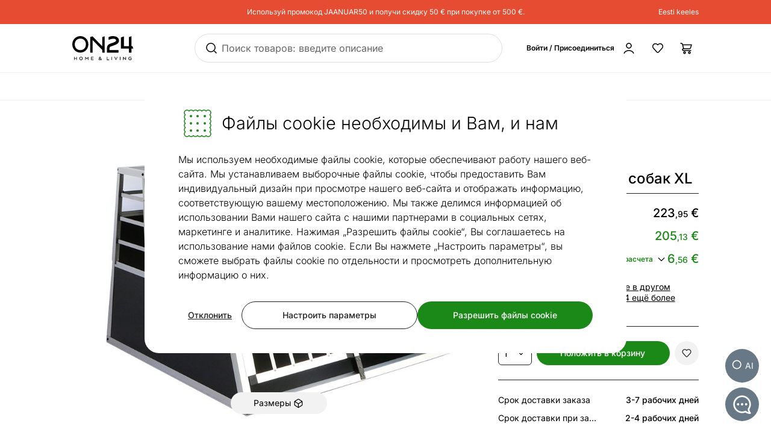

--- FILE ---
content_type: text/html;charset=utf-8
request_url: https://ru.on24.ee/p/154006/%D0%BA%D0%BB%D0%B5%D1%82%D0%BA%D0%B0-%D0%B4%D0%BB%D1%8F-%D1%82%D1%80%D0%B0%D0%BD%D1%81%D0%BF%D0%BE%D1%80%D1%82%D0%B8%D1%80%D0%BE%D0%B2%D0%BA%D0%B8-%D1%81%D0%BE%D0%B1%D0%B0%D0%BA-xl?%3F%3F%3F%3F%3F-%3F%3F%3F-%3F%3F%3F%3F%3F%3F%3F%3F%3F%3F%3F%3F%3F%3F%3F-%3F%3F%3F%3F%3F-xl=
body_size: 107401
content:
<!DOCTYPE html><html  lang="ru" class=""><head><meta charset="utf-8"><meta name="viewport" content="width=device-width, initial-scale=1"><title>Клетка для транспортировки собак XL PO-154006 - ON24 Home &amp; Living</title><style>@font-face{font-display:swap;font-family:Inter;font-style:normal;font-weight:300 700;src:url(/fonts/Inter-normal-300_700-cyrillic-ext.woff2) format("woff2");unicode-range:u+0460-052f,u+1c80-1c8a,u+20b4,u+2de0-2dff,u+a640-a69f,u+fe2e-fe2f}@font-face{font-display:swap;font-family:Inter;font-style:normal;font-weight:300 700;src:url(/fonts/Inter-normal-300_700-cyrillic.woff2) format("woff2");unicode-range:u+0301,u+0400-045f,u+0490-0491,u+04b0-04b1,u+2116}@font-face{font-display:swap;font-family:Inter;font-style:normal;font-weight:300 700;src:url(/fonts/Inter-normal-300_700-greek-ext.woff2) format("woff2");unicode-range:u+1f??}@font-face{font-display:swap;font-family:Inter;font-style:normal;font-weight:300 700;src:url(/fonts/Inter-normal-300_700-greek.woff2) format("woff2");unicode-range:u+0370-0377,u+037a-037f,u+0384-038a,u+038c,u+038e-03a1,u+03a3-03ff}@font-face{font-display:swap;font-family:Inter;font-style:normal;font-weight:300 700;src:url(/fonts/Inter-normal-300_700-vietnamese.woff2) format("woff2");unicode-range:u+0102-0103,u+0110-0111,u+0128-0129,u+0168-0169,u+01a0-01a1,u+01af-01b0,u+0300-0301,u+0303-0304,u+0308-0309,u+0323,u+0329,u+1ea0-1ef9,u+20ab}@font-face{font-display:swap;font-family:Inter;font-style:normal;font-weight:300 700;src:url(/fonts/Inter-normal-300_700-latin-ext.woff2) format("woff2");unicode-range:u+0100-02ba,u+02bd-02c5,u+02c7-02cc,u+02ce-02d7,u+02dd-02ff,u+0304,u+0308,u+0329,u+1d00-1dbf,u+1e00-1e9f,u+1ef2-1eff,u+2020,u+20a0-20ab,u+20ad-20c0,u+2113,u+2c60-2c7f,u+a720-a7ff}@font-face{font-display:swap;font-family:Inter;font-style:normal;font-weight:300 700;src:url(/fonts/Inter-normal-300_700-latin.woff2) format("woff2");unicode-range:u+00??,u+0131,u+0152-0153,u+02bb-02bc,u+02c6,u+02da,u+02dc,u+0304,u+0308,u+0329,u+2000-206f,u+20ac,u+2122,u+2191,u+2193,u+2212,u+2215,u+feff,u+fffd}</style><style>@font-face{ascent-override:96.2107%;descent-override:23.9821%;font-family:Inter fallback;line-gap-override:0%;size-adjust:100.6904%;src:local("Noto Sans")}@font-face{ascent-override:90.4869%;descent-override:22.5554%;font-family:Inter fallback;line-gap-override:0%;size-adjust:107.0596%;src:local("Arial")}@font-face{ascent-override:91.3393%;descent-override:22.7679%;font-family:Inter fallback;line-gap-override:0%;size-adjust:106.0606%;src:local("Helvetica Neue")}@font-face{ascent-override:90.2887%;descent-override:22.506%;font-family:Inter fallback;line-gap-override:0%;size-adjust:107.2947%;src:local("Roboto")}@font-face{ascent-override:89.9914%;descent-override:22.4319%;font-family:Inter fallback;line-gap-override:0%;size-adjust:107.6492%;src:local("Segoe UI")}@font-face{ascent-override:84.5404%;descent-override:21.0731%;font-family:Inter fallback;line-gap-override:0%;size-adjust:114.5902%;src:local("BlinkMacSystemFont")}</style><style>.resize-observer[data-v-b329ee4c]{background-color:transparent;border:none;opacity:0}.resize-observer[data-v-b329ee4c],.resize-observer[data-v-b329ee4c] object{display:block;height:100%;left:0;overflow:hidden;pointer-events:none;position:absolute;top:0;width:100%;z-index:-1}.v-popper__popper{left:0;outline:none;top:0;z-index:10000}.v-popper__popper.v-popper__popper--hidden{opacity:0;pointer-events:none;transition:opacity .15s,visibility .15s;visibility:hidden}.v-popper__popper.v-popper__popper--shown{opacity:1;transition:opacity .15s;visibility:visible}.v-popper__popper.v-popper__popper--skip-transition,.v-popper__popper.v-popper__popper--skip-transition>.v-popper__wrapper{transition:none!important}.v-popper__backdrop{display:none;height:100%;left:0;position:absolute;top:0;width:100%}.v-popper__inner{box-sizing:border-box;overflow-y:auto;position:relative}.v-popper__inner>div{max-height:inherit;max-width:inherit;position:relative;z-index:1}.v-popper__arrow-container{height:10px;position:absolute;width:10px}.v-popper__popper--arrow-overflow .v-popper__arrow-container,.v-popper__popper--no-positioning .v-popper__arrow-container{display:none}.v-popper__arrow-inner,.v-popper__arrow-outer{border-style:solid;height:0;left:0;position:absolute;top:0;width:0}.v-popper__arrow-inner{border-width:7px;visibility:hidden}.v-popper__arrow-outer{border-width:6px}.v-popper__popper[data-popper-placement^=bottom] .v-popper__arrow-inner,.v-popper__popper[data-popper-placement^=top] .v-popper__arrow-inner{left:-2px}.v-popper__popper[data-popper-placement^=bottom] .v-popper__arrow-outer,.v-popper__popper[data-popper-placement^=top] .v-popper__arrow-outer{left:-1px}.v-popper__popper[data-popper-placement^=top] .v-popper__arrow-inner,.v-popper__popper[data-popper-placement^=top] .v-popper__arrow-outer{border-bottom-color:transparent!important;border-bottom-width:0;border-left-color:transparent!important;border-right-color:transparent!important}.v-popper__popper[data-popper-placement^=top] .v-popper__arrow-inner{top:-2px}.v-popper__popper[data-popper-placement^=bottom] .v-popper__arrow-container{top:0}.v-popper__popper[data-popper-placement^=bottom] .v-popper__arrow-inner,.v-popper__popper[data-popper-placement^=bottom] .v-popper__arrow-outer{border-left-color:transparent!important;border-right-color:transparent!important;border-top-color:transparent!important;border-top-width:0}.v-popper__popper[data-popper-placement^=bottom] .v-popper__arrow-inner{top:-4px}.v-popper__popper[data-popper-placement^=bottom] .v-popper__arrow-outer{top:-6px}.v-popper__popper[data-popper-placement^=left] .v-popper__arrow-inner,.v-popper__popper[data-popper-placement^=right] .v-popper__arrow-inner{top:-2px}.v-popper__popper[data-popper-placement^=left] .v-popper__arrow-outer,.v-popper__popper[data-popper-placement^=right] .v-popper__arrow-outer{top:-1px}.v-popper__popper[data-popper-placement^=right] .v-popper__arrow-inner,.v-popper__popper[data-popper-placement^=right] .v-popper__arrow-outer{border-bottom-color:transparent!important;border-left-color:transparent!important;border-left-width:0;border-top-color:transparent!important}.v-popper__popper[data-popper-placement^=right] .v-popper__arrow-inner{left:-4px}.v-popper__popper[data-popper-placement^=right] .v-popper__arrow-outer{left:-6px}.v-popper__popper[data-popper-placement^=left] .v-popper__arrow-container{right:-10px}.v-popper__popper[data-popper-placement^=left] .v-popper__arrow-inner,.v-popper__popper[data-popper-placement^=left] .v-popper__arrow-outer{border-bottom-color:transparent!important;border-right-color:transparent!important;border-right-width:0;border-top-color:transparent!important}.v-popper__popper[data-popper-placement^=left] .v-popper__arrow-inner{left:-2px}.v-popper--theme-tooltip .v-popper__inner{background:#000c;border-radius:6px;color:#fff;padding:7px 12px 6px}.v-popper--theme-tooltip .v-popper__arrow-outer{border-color:#000c}.v-popper--theme-dropdown .v-popper__inner{background:#fff;border:1px solid #ddd;border-radius:6px;box-shadow:0 6px 30px #0000001a;color:#000}.v-popper--theme-dropdown .v-popper__arrow-inner{border-color:#fff;visibility:visible}.v-popper--theme-dropdown .v-popper__arrow-outer{border-color:#ddd}</style><style>*,:after,:before{--tw-border-spacing-x:0;--tw-border-spacing-y:0;--tw-translate-x:0;--tw-translate-y:0;--tw-rotate:0;--tw-skew-x:0;--tw-skew-y:0;--tw-scale-x:1;--tw-scale-y:1;--tw-pan-x: ;--tw-pan-y: ;--tw-pinch-zoom: ;--tw-scroll-snap-strictness:proximity;--tw-gradient-from-position: ;--tw-gradient-via-position: ;--tw-gradient-to-position: ;--tw-ordinal: ;--tw-slashed-zero: ;--tw-numeric-figure: ;--tw-numeric-spacing: ;--tw-numeric-fraction: ;--tw-ring-inset: ;--tw-ring-offset-width:0px;--tw-ring-offset-color:#fff;--tw-ring-color:#3b82f680;--tw-ring-offset-shadow:0 0 #0000;--tw-ring-shadow:0 0 #0000;--tw-shadow:0 0 #0000;--tw-shadow-colored:0 0 #0000;--tw-blur: ;--tw-brightness: ;--tw-contrast: ;--tw-grayscale: ;--tw-hue-rotate: ;--tw-invert: ;--tw-saturate: ;--tw-sepia: ;--tw-drop-shadow: ;--tw-backdrop-blur: ;--tw-backdrop-brightness: ;--tw-backdrop-contrast: ;--tw-backdrop-grayscale: ;--tw-backdrop-hue-rotate: ;--tw-backdrop-invert: ;--tw-backdrop-opacity: ;--tw-backdrop-saturate: ;--tw-backdrop-sepia: ;--tw-contain-size: ;--tw-contain-layout: ;--tw-contain-paint: ;--tw-contain-style: }::backdrop{--tw-border-spacing-x:0;--tw-border-spacing-y:0;--tw-translate-x:0;--tw-translate-y:0;--tw-rotate:0;--tw-skew-x:0;--tw-skew-y:0;--tw-scale-x:1;--tw-scale-y:1;--tw-pan-x: ;--tw-pan-y: ;--tw-pinch-zoom: ;--tw-scroll-snap-strictness:proximity;--tw-gradient-from-position: ;--tw-gradient-via-position: ;--tw-gradient-to-position: ;--tw-ordinal: ;--tw-slashed-zero: ;--tw-numeric-figure: ;--tw-numeric-spacing: ;--tw-numeric-fraction: ;--tw-ring-inset: ;--tw-ring-offset-width:0px;--tw-ring-offset-color:#fff;--tw-ring-color:#3b82f680;--tw-ring-offset-shadow:0 0 #0000;--tw-ring-shadow:0 0 #0000;--tw-shadow:0 0 #0000;--tw-shadow-colored:0 0 #0000;--tw-blur: ;--tw-brightness: ;--tw-contrast: ;--tw-grayscale: ;--tw-hue-rotate: ;--tw-invert: ;--tw-saturate: ;--tw-sepia: ;--tw-drop-shadow: ;--tw-backdrop-blur: ;--tw-backdrop-brightness: ;--tw-backdrop-contrast: ;--tw-backdrop-grayscale: ;--tw-backdrop-hue-rotate: ;--tw-backdrop-invert: ;--tw-backdrop-opacity: ;--tw-backdrop-saturate: ;--tw-backdrop-sepia: ;--tw-contain-size: ;--tw-contain-layout: ;--tw-contain-paint: ;--tw-contain-style: }/*! tailwindcss v3.4.17 | MIT License | https://tailwindcss.com*/*,:after,:before{border:0 solid #e5e7eb;box-sizing:border-box}:after,:before{--tw-content:""}:host,html{line-height:1.5;-webkit-text-size-adjust:100%;font-family:Inter,Inter fallback,Helvetica,ui-sans-serif,system-ui,sans-serif,Apple Color Emoji,Segoe UI Emoji,Segoe UI Symbol,Noto Color Emoji;font-feature-settings:normal;font-variation-settings:normal;tab-size:4;-webkit-tap-highlight-color:transparent}body{line-height:inherit;margin:0}hr{border-top-width:1px;color:inherit;height:0}abbr:where([title]){-webkit-text-decoration:underline dotted;text-decoration:underline dotted}h1,h2,h3,h4,h5,h6{font-size:inherit;font-weight:inherit}a{color:inherit;text-decoration:inherit}b,strong{font-weight:bolder}code,kbd,pre,samp{font-family:ui-monospace,SFMono-Regular,Menlo,Monaco,Consolas,Liberation Mono,Courier New,monospace;font-feature-settings:normal;font-size:1em;font-variation-settings:normal}small{font-size:80%}sub,sup{font-size:75%;line-height:0;position:relative;vertical-align:initial}sub{bottom:-.25em}sup{top:-.5em}table{border-collapse:collapse;border-color:inherit;text-indent:0}button,input,optgroup,select,textarea{color:inherit;font-family:inherit;font-feature-settings:inherit;font-size:100%;font-variation-settings:inherit;font-weight:inherit;letter-spacing:inherit;line-height:inherit;margin:0;padding:0}button,select{text-transform:none}button{-webkit-appearance:button;background-color:initial;background-image:none}button,input:where([type=button]),input:where([type=reset]),input:where([type=submit]){-webkit-appearance:button;background-color:initial;background-image:none}:-moz-focusring{outline:auto}:-moz-ui-invalid{box-shadow:none}progress{vertical-align:initial}::-webkit-inner-spin-button,::-webkit-outer-spin-button{height:auto}[type=search]{-webkit-appearance:textfield;outline-offset:-2px}::-webkit-search-decoration{-webkit-appearance:none}::-webkit-file-upload-button{-webkit-appearance:button;font:inherit}summary{display:list-item}blockquote,dd,dl,figure,h1,h2,h3,h4,h5,h6,hr,p,pre{margin:0}fieldset{margin:0}fieldset,legend{padding:0}menu,ol,ul{list-style:none;margin:0;padding:0}dialog{padding:0}textarea{resize:vertical}input::placeholder,textarea::placeholder{color:#9ca3af;opacity:1}[role=button],button{cursor:pointer}:disabled{cursor:default}audio,canvas,embed,iframe,img,object,svg,video{display:block;vertical-align:middle}img,video{height:auto;max-width:100%}[hidden]:where(:not([hidden=until-found])){display:none}#tw-chat-root iframe{z-index:100!important}.text>*+*{margin-top:1em}.text>*+.text-h1,.text>*+.text-h2,.text>*+.text-h3,.text>*+.text-h4,.text>*+.text-h5,.text>*+h1,.text>*+h2,.text>*+h3,.text>*+h4,.text>*+h5{margin-top:1.5em}.text a{--tw-text-opacity:1;color:rgb(26 137 23/var(--tw-text-opacity,1));text-decoration-line:underline}.text a:hover{text-decoration-line:none}.text>*+.h1,.text>*+h1{margin-top:1.5em}.h1,h1{font-size:2.25rem;font-weight:500;line-height:2.5rem}.text>*+.h2,.text>*+h2{margin-top:1.5em}.h2,h2{font-size:1.8rem;font-weight:500;line-height:2rem}.text>*+.h3,.text>*+h3{margin-top:1.5em}.h3,h3{font-size:1.5rem;font-weight:500;line-height:1.75rem}.text>*+.h4,.text>*+h4{margin-top:1.5em}.h4,h4{font-size:1.25rem;font-weight:500;line-height:1.5rem}.link{text-decoration-line:none}.link,.link:hover{--tw-text-opacity:1;color:rgb(32 32 32/var(--tw-text-opacity,1))}.link:hover{text-decoration-line:underline}.link:focus{--tw-text-opacity:1;color:rgb(32 32 32/var(--tw-text-opacity,1))}.link:active{--tw-text-opacity:1;color:rgb(169 169 169/var(--tw-text-opacity,1))}ul.list{list-style-type:disc;padding-left:1.25rem}ul.list li{padding-bottom:.625rem}.subtitle{font-size:1.125rem;font-weight:500;line-height:1.375rem}.subheading{font-size:1rem;font-weight:500;line-height:1rem}.subheading>*+*{margin-top:10px}.form-input,.form-multiselect,.form-select,.form-textarea{appearance:none;background-color:#fff;border-color:#6b7280;border-radius:0;border-width:1px;font-size:1rem;line-height:1.5rem;padding:.5rem .75rem;--tw-shadow:0 0 #0000}.form-input:focus,.form-multiselect:focus,.form-select:focus,.form-textarea:focus{outline:2px solid #0000;outline-offset:2px;--tw-ring-inset:var(--tw-empty, );--tw-ring-offset-width:0px;--tw-ring-offset-color:#fff;--tw-ring-color:#2563eb;--tw-ring-offset-shadow:var(--tw-ring-inset) 0 0 0 var(--tw-ring-offset-width) var(--tw-ring-offset-color);--tw-ring-shadow:var(--tw-ring-inset) 0 0 0 calc(1px + var(--tw-ring-offset-width)) var(--tw-ring-color);border-color:#2563eb;box-shadow:var(--tw-ring-offset-shadow),var(--tw-ring-shadow),var(--tw-shadow)}.form-input::placeholder,.form-textarea::placeholder{color:#6b7280;opacity:1}.form-input::-webkit-datetime-edit-fields-wrapper{padding:0}.form-input::-webkit-date-and-time-value{min-height:1.5em;text-align:inherit}.form-input::-webkit-datetime-edit{display:inline-flex}.form-input::-webkit-datetime-edit,.form-input::-webkit-datetime-edit-day-field,.form-input::-webkit-datetime-edit-hour-field,.form-input::-webkit-datetime-edit-meridiem-field,.form-input::-webkit-datetime-edit-millisecond-field,.form-input::-webkit-datetime-edit-minute-field,.form-input::-webkit-datetime-edit-month-field,.form-input::-webkit-datetime-edit-second-field,.form-input::-webkit-datetime-edit-year-field{padding-bottom:0;padding-top:0}.form-select{background-image:url("data:image/svg+xml;charset=utf-8,%3Csvg xmlns='http://www.w3.org/2000/svg' fill='none' viewBox='0 0 20 20'%3E%3Cpath stroke='%236b7280' stroke-linecap='round' stroke-linejoin='round' stroke-width='1.5' d='m6 8 4 4 4-4'/%3E%3C/svg%3E");background-position:right .5rem center;background-repeat:no-repeat;background-size:1.5em 1.5em;padding-right:2.5rem;-webkit-print-color-adjust:exact;print-color-adjust:exact}.form-select:where([size]:not([size="1"])){background-image:none;background-position:0 0;background-repeat:unset;background-size:initial;padding-right:.75rem;-webkit-print-color-adjust:unset;print-color-adjust:unset}.form-checkbox,.form-radio{appearance:none;background-color:#fff;background-origin:border-box;border-color:#202020;border-width:1px;color:#2563eb;display:inline-block;flex-shrink:0;height:1rem;padding:0;-webkit-print-color-adjust:exact;print-color-adjust:exact;-webkit-user-select:none;user-select:none;vertical-align:middle;width:1rem;--tw-shadow:0 0 #0000}.form-radio{border-radius:100%}.form-checkbox:focus-visible,.form-radio:focus-visible{outline:2px solid #0000;outline-offset:2px;--tw-ring-inset:var(--tw-empty, );--tw-ring-offset-width:0px;--tw-ring-offset-color:#fff;--tw-ring-color:#202020;--tw-ring-offset-shadow:var(--tw-ring-inset) 0 0 0 var(--tw-ring-offset-width) var(--tw-ring-offset-color);--tw-ring-shadow:var(--tw-ring-inset) 0 0 0 calc(2px + var(--tw-ring-offset-width)) var(--tw-ring-color);box-shadow:var(--tw-ring-offset-shadow),var(--tw-ring-shadow),var(--tw-shadow)}.form-checkbox:checked,.form-radio:checked{background-color:currentColor;background-position:50%;background-repeat:no-repeat;background-size:100% 100%}.form-radio:checked{background-image:url("data:image/svg+xml;charset=utf-8,%3Csvg xmlns='http://www.w3.org/2000/svg' fill='%23202020' viewBox='0 0 16 16'%3E%3Ccircle cx='8' cy='8' r='3'/%3E%3C/svg%3E")}@media (forced-colors:active){.form-radio:checked{appearance:auto}}.form-checkbox:checked:focus,.form-checkbox:checked:hover,.form-radio:checked:focus,.form-radio:checked:hover{background-color:currentColor}.btn{appearance:none;border-radius:.5rem;border-width:0;cursor:pointer;display:inline-block;min-height:2.25rem;position:relative;--tw-bg-opacity:1;background-color:rgb(26 137 23/var(--tw-bg-opacity,1));font-size:1rem;font-weight:500;line-height:1.25rem;padding:.75rem 1.5rem;text-align:center;vertical-align:middle;--tw-text-opacity:1;color:rgb(255 255 255/var(--tw-text-opacity,1));text-decoration-line:none;transition-duration:.15s;transition-property:color,background-color,border-color,text-decoration-color,fill,stroke;transition-timing-function:cubic-bezier(.4,0,.2,1)}.btn:focus,.btn:hover{--tw-bg-opacity:1;background-color:rgb(52 112 34/var(--tw-bg-opacity,1))}.btn:active{--tw-bg-opacity:1;background-color:rgb(26 137 23/var(--tw-bg-opacity,1))}@media (min-width:1000px){.btn{font-size:.875rem;line-height:1.25rem;padding:.5rem 1rem}}.btn.btn-disabled,.btn:disabled{cursor:not-allowed;--tw-bg-opacity:1;background-color:rgb(26 137 23/var(--tw-bg-opacity,1));--tw-text-opacity:1;color:rgb(255 255 255/var(--tw-text-opacity,1));opacity:.5}.btn.btn-tall{padding-bottom:.625rem;padding-top:.625rem}.btn.btn-condensed{padding:.375rem .75rem}@media (min-width:440px){.btn.btn-condensed{padding:.75rem 1.5rem}}@media (min-width:1000px){.btn.btn-condensed{padding:.5rem 1rem}}.btn-secondary{border-width:1px;--tw-border-opacity:1;background-color:initial;border-color:rgb(32 32 32/var(--tw-border-opacity,1));--tw-text-opacity:1;color:rgb(32 32 32/var(--tw-text-opacity,1))}.btn-secondary:focus,.btn-secondary:hover{--tw-border-opacity:1;background-color:initial;border-color:rgb(169 169 169/var(--tw-border-opacity,1))}.btn-secondary:active{--tw-border-opacity:1;background-color:initial;border-color:rgb(26 137 23/var(--tw-border-opacity,1))}@media (min-width:1000px){.btn-secondary{padding-bottom:7px;padding-top:7px}}.btn-secondary.btn-disabled,.btn-secondary:disabled{--tw-border-opacity:1;border-color:rgb(32 32 32/var(--tw-border-opacity,1))}.btn-flat,.btn-secondary.btn-disabled,.btn-secondary:disabled{background-color:initial;--tw-text-opacity:1;color:rgb(32 32 32/var(--tw-text-opacity,1))}.btn-flat{padding:.625rem 1rem}.btn-flat:focus,.btn-flat:hover{--tw-bg-opacity:1;background-color:rgb(246 248 244/var(--tw-bg-opacity,1))}.btn-flat:active{--tw-bg-opacity:1;background-color:rgb(236 244 233/var(--tw-bg-opacity,1))}.btn-inverted.btn-disabled,.btn-inverted:disabled{--tw-bg-opacity:1;background-color:rgb(246 248 244/var(--tw-bg-opacity,1));--tw-text-opacity:1;color:rgb(32 32 32/var(--tw-text-opacity,1))}.btn-secondary-inverted.btn-disabled,.btn-secondary-inverted:disabled{--tw-border-opacity:1;background-color:initial;border-color:rgb(255 255 255/var(--tw-border-opacity,1))}.btn-flat-inverted.btn-disabled,.btn-flat-inverted:disabled{background-color:initial;--tw-text-opacity:1;color:rgb(215 231 209/var(--tw-text-opacity,1))}.btn-cart.btn-disabled,.btn-cart:disabled{background-color:rgb(178 221 162/var(--tw-bg-opacity,1));opacity:.5}.btn-cart.btn-disabled,.btn-cart:disabled,.btn-product-search-related{--tw-bg-opacity:1;--tw-text-opacity:1;color:rgb(32 32 32/var(--tw-text-opacity,1))}.btn-product-search-related{background-color:rgb(255 224 203/var(--tw-bg-opacity,1))}.btn-product-search-related:focus,.btn-product-search-related:hover{--tw-bg-opacity:1;background-color:rgb(254 197 159/var(--tw-bg-opacity,1))}.btn-product-search-related:active{--tw-bg-opacity:1;background-color:rgb(255 224 203/var(--tw-bg-opacity,1))}.btn-product-search-related.btn-disabled,.btn-product-search-related:disabled{--tw-bg-opacity:1;background-color:rgb(255 224 203/var(--tw-bg-opacity,1));--tw-text-opacity:1;color:rgb(32 32 32/var(--tw-text-opacity,1));opacity:.5}.btn-medium{--tw-bg-opacity:1;background-color:rgb(242 242 242/var(--tw-bg-opacity,1));--tw-text-opacity:1;color:rgb(32 32 32/var(--tw-text-opacity,1))}.btn-medium:focus,.btn-medium:hover{--tw-bg-opacity:1;background-color:rgb(221 221 221/var(--tw-bg-opacity,1))}.btn-medium.btn-disabled,.btn-medium:active,.btn-medium:disabled{--tw-bg-opacity:1;background-color:rgb(242 242 242/var(--tw-bg-opacity,1))}.btn-medium.btn-disabled,.btn-medium:disabled{opacity:.5}.btn-black{--tw-bg-opacity:1;background-color:rgb(32 32 32/var(--tw-bg-opacity,1))}.btn-black:focus,.btn-black:hover{--tw-bg-opacity:1;background-color:rgb(52 112 34/var(--tw-bg-opacity,1))}.btn-black.btn-disabled,.btn-black:active,.btn-black:disabled{--tw-bg-opacity:1;background-color:rgb(32 32 32/var(--tw-bg-opacity,1))}.btn-black.btn-disabled,.btn-black:disabled{opacity:.5}.btn-outline{border-width:1px;--tw-border-opacity:1;background-color:initial;border-color:rgb(32 32 32/var(--tw-border-opacity,1));--tw-text-opacity:1;color:rgb(0 0 0/var(--tw-text-opacity,1))}.btn-outline:active,.btn-outline:focus,.btn-outline:hover{--tw-bg-opacity:1;background-color:rgb(32 32 32/var(--tw-bg-opacity,1));--tw-text-opacity:1;color:rgb(255 255 255/var(--tw-text-opacity,1))}.btn-outline.btn-disabled,.btn-outline:disabled{background-color:initial;opacity:.5}@media (min-width:1000px){.btn-lg{padding-bottom:.625rem;padding-top:.625rem}}.btn-rounded{border-radius:9999px}.btn-icon{padding:.5rem}.btn-interactive{background-color:initial;--tw-text-opacity:1;color:rgb(32 32 32/var(--tw-text-opacity,1))}.btn-interactive:focus,.btn-interactive:hover{--tw-bg-opacity:1;background-color:rgb(249 249 249/var(--tw-bg-opacity,1))}.btn-interactive:active{--tw-text-opacity:1;color:rgb(26 137 23/var(--tw-text-opacity,1))}.btn-product{border-radius:9999px;width:100%;--tw-bg-opacity:1;--tw-text-opacity:1;color:rgb(32 32 32/var(--tw-text-opacity,1))}.btn-product,.btn-product:hover{background-color:rgb(178 221 162/var(--tw-bg-opacity,1))}.btn-product:hover{--tw-bg-opacity:1}.btn-product.btn-disabled,.btn-product:active,.btn-product:disabled,.btn-product:focus{--tw-bg-opacity:1;background-color:rgb(178 221 162/var(--tw-bg-opacity,1))}.btn-product.btn-disabled,.btn-product:disabled{opacity:.5}.btn-product-strong.btn-disabled,.btn-product-strong:disabled{--tw-bg-opacity:1;background-color:rgb(26 137 23/var(--tw-bg-opacity,1));opacity:.5}.btn-product-medium.btn-disabled,.btn-product-medium:disabled{--tw-bg-opacity:1;background-color:rgb(242 242 242/var(--tw-bg-opacity,1));opacity:.5}.locker-slider .multiselect__input{background-color:initial;--tw-text-opacity:1;color:rgb(32 32 32/var(--tw-text-opacity,1))}.locker-slider .multiselect__input::placeholder{--tw-text-opacity:1;color:rgb(169 169 169/var(--tw-text-opacity,1))}@media (min-width:1000px){.locker-slider .multiselect__input{font-size:.875rem;line-height:1.125rem}}.locker-slider .multiselect__tags{border-radius:.25rem;--tw-border-opacity:1;border-color:rgb(221 221 221/var(--tw-border-opacity,1));--tw-bg-opacity:1;background-color:rgb(255 255 255/var(--tw-bg-opacity,1));font-size:1rem;line-height:1.5rem;padding-left:.75rem;padding-right:.75rem;padding-top:.625rem}@media (min-width:1000px){.locker-slider .multiselect__tags{font-size:.875rem;line-height:1.125rem}}.locker-slider .multiselect__content-wrapper{border-bottom-left-radius:.25rem;border-bottom-right-radius:.25rem;position:relative;--tw-border-opacity:1;border-color:rgb(32 32 32/var(--tw-border-opacity,1));transition-property:none}.locker-slider.multiselect--active .multiselect__tags{border-bottom-width:0;--tw-border-opacity:1;border-color:rgb(32 32 32/var(--tw-border-opacity,1))}.locker-slider.locker-slider--error .multiselect__content-wrapper,.locker-slider.locker-slider--error .multiselect__tags{--tw-border-opacity:1;border-color:rgb(218 46 8/var(--tw-border-opacity,1))}.locker-slider .multiselect__placeholder,.locker-slider .multiselect__single{background-color:initial;margin-bottom:.625rem;min-height:18px;padding-left:0;padding-top:0}.locker-slider .multiselect__single{padding-right:1.5rem}.locker-slider .multiselect__option{--tw-bg-opacity:1;background-color:rgb(255 255 255/var(--tw-bg-opacity,1));padding:.25rem .5rem;--tw-text-opacity:1;color:rgb(32 32 32/var(--tw-text-opacity,1))}.locker-slider .multiselect__option.multiselect__option--selected,.locker-slider .multiselect__option:hover{--tw-text-opacity:1;color:rgb(26 137 23/var(--tw-text-opacity,1))}.locker-slider .multiselect__option.multiselect__option--selected{font-weight:400}.locker-slider .multiselect__option.multiselect__option--group{--tw-bg-opacity:1!important;background-color:rgb(255 255 255/var(--tw-bg-opacity,1))!important;font-weight:500!important;--tw-text-opacity:1!important;color:rgb(32 32 32/var(--tw-text-opacity,1))!important}.locker-slider .multiselect__option.multiselect__option--selected.multiselect__option--highlight{--tw-bg-opacity:1;background-color:rgb(255 255 255/var(--tw-bg-opacity,1))}.locker-slider.locker-slider--background-light-strong .multiselect__option,.locker-slider.locker-slider--background-light-strong .multiselect__tags{--tw-bg-opacity:1;background-color:rgb(246 248 244/var(--tw-bg-opacity,1))}.locker-slider.locker-slider--background-light-strong .multiselect__option.multiselect__option--group{--tw-bg-opacity:1!important;background-color:rgb(246 248 244/var(--tw-bg-opacity,1))!important}.locker-slider.locker-slider--background-light-strong .multiselect__option.multiselect__option--selected.multiselect__option--highlight{--tw-bg-opacity:1;background-color:rgb(246 248 244/var(--tw-bg-opacity,1))}.sr-only{height:1px;margin:-1px;overflow:hidden;padding:0;position:absolute;width:1px;clip:rect(0,0,0,0);border-width:0;white-space:nowrap}.pointer-events-none{pointer-events:none}.pointer-events-auto{pointer-events:auto}.visible{visibility:visible}.invisible{visibility:hidden}.static{position:static}.fixed{position:fixed}.absolute{position:absolute}.relative{position:relative}.sticky{position:sticky}.inset-0{bottom:0;top:0}.inset-0,.inset-x-0{left:0;right:0}.inset-x-14{left:3.5rem;right:3.5rem}.-left-8{left:-2rem}.-right-2{right:-.5rem}.-top-1{top:-.25rem}.-top-2{top:-.5rem}.-top-6{top:-1.5rem}.-top-px{top:-1px}.bottom-0{bottom:0}.bottom-20{bottom:5rem}.bottom-5{bottom:1.25rem}.bottom-6{bottom:1.5rem}.bottom-\[3px\]{bottom:3px}.left-0{left:0}.left-1\/2,.left-2\/4{left:50%}.left-20{left:5rem}.left-4{left:1rem}.left-5{left:1.25rem}.left-8{left:2rem}.right-0{right:0}.right-2{right:.5rem}.right-3{right:.75rem}.right-4{right:1rem}.right-5{right:1.25rem}.right-\[-5px\]{right:-5px}.top-0{top:0}.top-1\.5{top:.375rem}.top-1\/2{top:50%}.top-2{top:.5rem}.top-2\.5{top:.625rem}.top-2\/4{top:50%}.top-3{top:.75rem}.top-4{top:1rem}.top-\[-5px\]{top:-5px}.top-\[45px\]{top:45px}.top-\[60px\]{top:60px}.top-full{top:100%}.\!z-\[1003\]{z-index:1003!important}.-z-10{z-index:-10}.z-0{z-index:0}.z-10{z-index:10}.z-20{z-index:20}.z-30{z-index:30}.z-50{z-index:50}.z-\[-1\]{z-index:-1}.z-\[1\]{z-index:1}.z-\[29\]{z-index:29}.z-\[31\]{z-index:31}.order-1{order:1}.order-2{order:2}.order-first{order:-9999}.order-last{order:9999}.col-\[1\]{grid-column:1}.col-span-1{grid-column:span 1/span 1}.col-span-2{grid-column:span 2/span 2}.col-span-3{grid-column:span 3/span 3}.col-span-4{grid-column:span 4/span 4}.col-span-8{grid-column:span 8/span 8}.col-span-9{grid-column:span 9/span 9}.col-start-1{grid-column-start:1}.col-start-11{grid-column-start:11}.col-start-9{grid-column-start:9}.row-\[1\]{grid-row:1}.row-\[1_\/_span_2\]{grid-row:1/span 2}.row-span-2{grid-row:span 2/span 2}.row-start-1{grid-row-start:1}.float-right{float:right}.clear-both{clear:both}.-m-1{margin:-.25rem}.-m-2{margin:-.5rem}.-m-3{margin:-.75rem}.m-2{margin:.5rem}.m-auto{margin:auto}.-mx-1{margin-left:-.25rem;margin-right:-.25rem}.-mx-2{margin-left:-.5rem;margin-right:-.5rem}.-mx-2\.5{margin-left:-.625rem;margin-right:-.625rem}.-mx-5{margin-left:-1.25rem;margin-right:-1.25rem}.-my-2{margin-bottom:-.5rem;margin-top:-.5rem}.-my-4{margin-bottom:-1rem;margin-top:-1rem}.mx-0{margin-left:0;margin-right:0}.mx-0\.5{margin-left:.125rem;margin-right:.125rem}.mx-1{margin-left:.25rem;margin-right:.25rem}.mx-2{margin-left:.5rem;margin-right:.5rem}.mx-4{margin-left:1rem;margin-right:1rem}.mx-5{margin-left:1.25rem;margin-right:1.25rem}.mx-auto{margin-left:auto;margin-right:auto}.mx-px{margin-left:1px;margin-right:1px}.my-1{margin-bottom:.25rem;margin-top:.25rem}.my-10{margin-bottom:2.5rem;margin-top:2.5rem}.my-12{margin-bottom:3rem;margin-top:3rem}.my-2{margin-bottom:.5rem;margin-top:.5rem}.my-20{margin-bottom:5rem;margin-top:5rem}.my-3{margin-bottom:.75rem;margin-top:.75rem}.my-4{margin-bottom:1rem;margin-top:1rem}.my-5{margin-bottom:1.25rem;margin-top:1.25rem}.my-6{margin-bottom:1.5rem;margin-top:1.5rem}.my-8{margin-bottom:2rem;margin-top:2rem}.my-auto{margin-bottom:auto;margin-top:auto}.-mb-2{margin-bottom:-.5rem}.-mb-2\.5{margin-bottom:-.625rem}.-mb-6{margin-bottom:-1.5rem}.-ml-4{margin-left:-1rem}.-ml-5{margin-left:-1.25rem}.-mr-1{margin-right:-.25rem}.-mr-2{margin-right:-.5rem}.-mr-5{margin-right:-1.25rem}.-mt-2{margin-top:-.5rem}.-mt-3{margin-top:-.75rem}.-mt-4{margin-top:-1rem}.-mt-6{margin-top:-1.5rem}.mb-0\.5{margin-bottom:.125rem}.mb-1{margin-bottom:.25rem}.mb-10{margin-bottom:2.5rem}.mb-12{margin-bottom:3rem}.mb-2{margin-bottom:.5rem}.mb-2\.5{margin-bottom:.625rem}.mb-20{margin-bottom:5rem}.mb-3{margin-bottom:.75rem}.mb-3\.5{margin-bottom:.875rem}.mb-4{margin-bottom:1rem}.mb-5{margin-bottom:1.25rem}.mb-6{margin-bottom:1.5rem}.mb-8{margin-bottom:2rem}.ml-0\.5{margin-left:.125rem}.ml-1{margin-left:.25rem}.ml-1\.5{margin-left:.375rem}.ml-2{margin-left:.5rem}.ml-3{margin-left:.75rem}.ml-3\.5{margin-left:.875rem}.ml-4{margin-left:1rem}.ml-5{margin-left:1.25rem}.ml-6{margin-left:1.5rem}.ml-\[21px\]{margin-left:21px}.ml-auto{margin-left:auto}.mr-1{margin-right:.25rem}.mr-1\.5{margin-right:.375rem}.mr-2{margin-right:.5rem}.mr-3{margin-right:.75rem}.mr-4{margin-right:1rem}.mr-6{margin-right:1.5rem}.mt-0{margin-top:0}.mt-0\.5{margin-top:.125rem}.mt-1{margin-top:.25rem}.mt-1\.5{margin-top:.375rem}.mt-10{margin-top:2.5rem}.mt-11{margin-top:2.75rem}.mt-12{margin-top:3rem}.mt-16{margin-top:4rem}.mt-2{margin-top:.5rem}.mt-2\.5{margin-top:.625rem}.mt-3{margin-top:.75rem}.mt-4{margin-top:1rem}.mt-5{margin-top:1.25rem}.mt-6{margin-top:1.5rem}.mt-7{margin-top:1.75rem}.mt-8{margin-top:2rem}.mt-9{margin-top:2.25rem}.mt-auto{margin-top:auto}.\!box-border{box-sizing:border-box!important}.box-border{box-sizing:border-box}.box-content{box-sizing:initial}.\!block{display:block!important}.block{display:block}.inline-block{display:inline-block}.inline{display:inline}.flex{display:flex}.inline-flex{display:inline-flex}.table{display:table}.grid{display:grid}.contents{display:contents}.list-item{display:list-item}.hidden{display:none}.aspect-2\/1,.aspect-\[2\/1\]{aspect-ratio:2/1}.aspect-\[3\/1\]{aspect-ratio:3/1}.aspect-\[4\/3\]{aspect-ratio:4/3}.aspect-\[7\/5\]{aspect-ratio:7/5}.aspect-square{aspect-ratio:1/1}.aspect-video{aspect-ratio:16/9}.size-0{height:0;width:0}.size-1\.5{height:.375rem;width:.375rem}.size-10{height:2.5rem;width:2.5rem}.size-12{height:3rem;width:3rem}.size-14{height:3.5rem;width:3.5rem}.size-16{height:4rem;width:4rem}.size-2{height:.5rem;width:.5rem}.size-24{height:6rem;width:6rem}.size-3{height:.75rem;width:.75rem}.size-4{height:1rem;width:1rem}.size-5{height:1.25rem;width:1.25rem}.size-6{height:1.5rem;width:1.5rem}.size-7{height:1.75rem;width:1.75rem}.size-8{height:2rem;width:2rem}.size-9{height:2.25rem;width:2.25rem}.size-\[52px\]{height:52px;width:52px}.size-\[inherit\]{height:inherit;width:inherit}.size-full{height:100%;width:100%}.h-0\.5{height:.125rem}.h-10{height:2.5rem}.h-20{height:5rem}.h-24{height:6rem}.h-4{height:1rem}.h-40{height:10rem}.h-60{height:15rem}.h-8{height:2rem}.h-9{height:2.25rem}.h-\[12px\]{height:12px}.h-\[138px\]{height:138px}.h-\[168px\]{height:168px}.h-\[18px\]{height:18px}.h-\[236px\]{height:236px}.h-\[45px\]{height:45px}.h-\[650px\]{height:650px}.h-\[72px\]{height:72px}.h-\[84px\]{height:84px}.h-auto{height:auto}.h-fit{height:fit-content}.h-full{height:100%}.\!max-h-\[800px\]{max-height:800px!important}.max-h-60{max-height:15rem}.max-h-64{max-height:16rem}.max-h-\[100px\]{max-height:100px}.max-h-\[30px\]{max-height:30px}.max-h-\[inherit\]{max-height:inherit}.max-h-full{max-height:100%}.max-h-window-height{max-height:var(--window-height)}.min-h-10{min-height:2.5rem}.min-h-14{min-height:3.5rem}.min-h-40{min-height:10rem}.min-h-48{min-height:12rem}.min-h-\[22\.5rem\]{min-height:22.5rem}.min-h-\[3\.75rem\]{min-height:3.75rem}.min-h-full{min-height:100%}.min-h-screen{min-height:100vh}.w-1\/2{width:50%}.w-1\/4{width:25%}.w-1\/5{width:20%}.w-12{width:3rem}.w-14{width:3.5rem}.w-16{width:4rem}.w-2\/3{width:66.666667%}.w-24{width:6rem}.w-32{width:8rem}.w-40{width:10rem}.w-60{width:15rem}.w-80{width:20rem}.w-96{width:24rem}.w-\[10\%\]{width:10%}.w-\[104px\]{width:104px}.w-\[110px\]{width:110px}.w-\[13px\]{width:13px}.w-\[15\%\]{width:15%}.w-\[22\.5rem\]{width:22.5rem}.w-\[250px\]{width:250px}.w-\[360px\]{width:360px}.w-\[422px\]{width:422px}.w-\[46px\]{width:46px}.w-\[473px\]{width:473px}.w-\[5\%\]{width:5%}.w-\[784px\]{width:784px}.w-auto{width:auto}.w-fit{width:fit-content}.w-full{width:100%}.min-w-0{min-width:0}.min-w-60{min-width:15rem}.max-w-1\/2{max-width:50%}.max-w-1\/4{max-width:25%}.max-w-40{max-width:10rem}.max-w-60{max-width:15rem}.max-w-72{max-width:18rem}.max-w-80{max-width:20rem}.max-w-\[111px\]{max-width:111px}.max-w-\[1650px\]{max-width:1650px}.max-w-\[180px\]{max-width:180px}.max-w-\[260px\]{max-width:260px}.max-w-\[360px\]{max-width:360px}.max-w-\[480px\]{max-width:480px}.max-w-\[570px\]{max-width:570px}.max-w-\[720px\]{max-width:720px}.max-w-\[784px\]{max-width:784px}.max-w-\[800px\]{max-width:800px}.max-w-full{max-width:100%}.max-w-screen-lg{max-width:1200px}.max-w-screen-xl{max-width:1440px}.max-w-screen-xs{max-width:440px}.max-w-xl{max-width:36rem}.flex-1{flex:1 1 0%}.shrink-0{flex-shrink:0}.grow{flex-grow:1}.basis-1\/2{flex-basis:50%}.basis-1\/3{flex-basis:33.333333%}.basis-1\/4{flex-basis:25%}.basis-1\/6{flex-basis:16.666667%}.basis-2\/3{flex-basis:66.666667%}.basis-3\/4{flex-basis:75%}.basis-full{flex-basis:100%}.table-auto{table-layout:auto}.origin-center{transform-origin:center}.-translate-x-1\/2,.-translate-x-2\/4{--tw-translate-x:-50%}.-translate-x-1\/2,.-translate-x-2\/4,.-translate-y-1\.5{transform:translate(var(--tw-translate-x),var(--tw-translate-y)) rotate(var(--tw-rotate)) skew(var(--tw-skew-x)) skewY(var(--tw-skew-y)) scaleX(var(--tw-scale-x)) scaleY(var(--tw-scale-y))}.-translate-y-1\.5{--tw-translate-y:-.375rem}.-translate-y-1\/2,.-translate-y-2\/4{--tw-translate-y:-50%}.-translate-y-1\/2,.-translate-y-2\/4,.-translate-y-4{transform:translate(var(--tw-translate-x),var(--tw-translate-y)) rotate(var(--tw-rotate)) skew(var(--tw-skew-x)) skewY(var(--tw-skew-y)) scaleX(var(--tw-scale-x)) scaleY(var(--tw-scale-y))}.-translate-y-4{--tw-translate-y:-1rem}.translate-x-0{--tw-translate-x:0px}.translate-x-0,.translate-x-full{transform:translate(var(--tw-translate-x),var(--tw-translate-y)) rotate(var(--tw-rotate)) skew(var(--tw-skew-x)) skewY(var(--tw-skew-y)) scaleX(var(--tw-scale-x)) scaleY(var(--tw-scale-y))}.translate-x-full{--tw-translate-x:100%}.rotate-180{--tw-rotate:180deg}.rotate-180,.rotate-90{transform:translate(var(--tw-translate-x),var(--tw-translate-y)) rotate(var(--tw-rotate)) skew(var(--tw-skew-x)) skewY(var(--tw-skew-y)) scaleX(var(--tw-scale-x)) scaleY(var(--tw-scale-y))}.rotate-90{--tw-rotate:90deg}.transform{transform:translate(var(--tw-translate-x),var(--tw-translate-y)) rotate(var(--tw-rotate)) skew(var(--tw-skew-x)) skewY(var(--tw-skew-y)) scaleX(var(--tw-scale-x)) scaleY(var(--tw-scale-y))}.transform-gpu{transform:translate3d(var(--tw-translate-x),var(--tw-translate-y),0) rotate(var(--tw-rotate)) skew(var(--tw-skew-x)) skewY(var(--tw-skew-y)) scaleX(var(--tw-scale-x)) scaleY(var(--tw-scale-y))}@keyframes fade-in{0%{opacity:0}to{opacity:1}}.animate-fade-in{animation:fade-in .15s ease-in-out forwards}@keyframes fade-out{0%{opacity:1}to{opacity:0}}.animate-fade-out{animation:fade-out .15s ease-in-out forwards}@keyframes pulse{50%{opacity:.5}}.animate-pulse{animation:pulse 2s cubic-bezier(.4,0,.6,1) infinite}@keyframes slide-in{0%{opacity:0;transform:translate3d(0,100%,0)}to{opacity:1;transform:translateZ(0)}}.animate-slide-in{animation:slide-in .3s ease-in-out forwards}@keyframes slide-out{0%{opacity:1;transform:translateZ(0)}to{opacity:0;transform:translate3d(0,-100%,0)}}.animate-slide-out{animation:slide-out .3s ease-in-out forwards}@keyframes spin{to{transform:rotate(1turn)}}.animate-spin{animation:spin 1s linear infinite}@keyframes translate-l-1\/1-in{0%{transform:translate3d(-100%,0,0)}to{transform:translateZ(0)}}.animate-translate-l-1\/1-in{animation:translate-l-1\/1-in .3s ease-in-out forwards}@keyframes translate-l-1\/1-out{0%{transform:translateZ(0)}to{transform:translate3d(-100%,0,0)}}.animate-translate-l-1\/1-out{animation:translate-l-1\/1-out .3s ease-in-out forwards}.cursor-default{cursor:default}.cursor-pointer{cursor:pointer}.touch-none{touch-action:none}.touch-manipulation{touch-action:manipulation}.select-none{-webkit-user-select:none;user-select:none}.resize{resize:both}.list-disc{list-style-type:disc}.list-none{list-style-type:none}.auto-cols-\[100\%\]{grid-auto-columns:100%}.auto-cols-\[calc\(2\/3\*100\%\)\]{grid-auto-columns:66.66667%}.grid-flow-col{grid-auto-flow:column}.auto-rows-\[1fr\]{grid-auto-rows:1fr}.grid-cols-1{grid-template-columns:repeat(1,minmax(0,1fr))}.grid-cols-12{grid-template-columns:repeat(12,minmax(0,1fr))}.grid-cols-2{grid-template-columns:repeat(2,minmax(0,1fr))}.grid-cols-3{grid-template-columns:repeat(3,minmax(0,1fr))}.grid-cols-\[1fr_auto\]{grid-template-columns:1fr auto}.grid-cols-\[max-content_1fr\]{grid-template-columns:max-content 1fr}.flex-row-reverse{flex-direction:row-reverse}.flex-col{flex-direction:column}.flex-col-reverse{flex-direction:column-reverse}.flex-wrap{flex-wrap:wrap}.content-start{align-content:flex-start}.items-start{align-items:flex-start}.items-end{align-items:flex-end}.items-center{align-items:center}.items-baseline{align-items:baseline}.justify-start{justify-content:flex-start}.justify-end{justify-content:flex-end}.justify-center{justify-content:center}.justify-between{justify-content:space-between}.gap-0\.5{gap:.125rem}.gap-1{gap:.25rem}.gap-10{gap:2.5rem}.gap-2{gap:.5rem}.gap-3{gap:.75rem}.gap-4{gap:1rem}.gap-5{gap:1.25rem}.gap-6{gap:1.5rem}.gap-\[1em\]{gap:1em}.gap-px{gap:1px}.gap-x-0\.5{column-gap:.125rem}.gap-x-1\.5{column-gap:.375rem}.gap-x-12{column-gap:3rem}.gap-x-2{column-gap:.5rem}.gap-x-5{column-gap:1.25rem}.gap-x-6{column-gap:1.5rem}.gap-y-0\.5{row-gap:.125rem}.gap-y-1{row-gap:.25rem}.gap-y-2{row-gap:.5rem}.gap-y-3{row-gap:.75rem}.gap-y-4{row-gap:1rem}.gap-y-6{row-gap:1.5rem}.divide-y>:not([hidden])~:not([hidden]){--tw-divide-y-reverse:0;border-bottom-width:calc(1px*var(--tw-divide-y-reverse));border-top-width:calc(1px*(1 - var(--tw-divide-y-reverse)))}.divide-border>:not([hidden])~:not([hidden]){--tw-divide-opacity:1;border-color:rgb(32 32 32/var(--tw-divide-opacity,1))}.divide-border-medium>:not([hidden])~:not([hidden]){--tw-divide-opacity:1;border-color:rgb(221 221 221/var(--tw-divide-opacity,1))}.self-center{align-self:center}.justify-self-end{justify-self:end}.overflow-auto{overflow:auto}.overflow-hidden{overflow:hidden}.overflow-y-auto{overflow-y:auto}.truncate{overflow:hidden;white-space:nowrap}.text-ellipsis,.truncate{text-overflow:ellipsis}.hyphens-auto{-webkit-hyphens:auto;hyphens:auto}.whitespace-normal{white-space:normal}.whitespace-nowrap{white-space:nowrap}.whitespace-pre{white-space:pre}.break-normal{overflow-wrap:normal;word-break:normal}.rounded{border-radius:.25rem}.rounded-2xl{border-radius:1rem}.rounded-3xl{border-radius:1.5rem}.rounded-button{border-radius:160px}.rounded-full{border-radius:9999px}.rounded-lg{border-radius:.5rem}.rounded-md{border-radius:.375rem}.rounded-pill{border-radius:80px}.rounded-sm{border-radius:.125rem}.rounded-xl{border-radius:.75rem}.rounded-b-2xl{border-bottom-left-radius:1rem;border-bottom-right-radius:1rem}.rounded-l-lg{border-bottom-left-radius:.5rem;border-top-left-radius:.5rem}.rounded-l-xl{border-bottom-left-radius:.75rem;border-top-left-radius:.75rem}.rounded-r-lg{border-bottom-right-radius:.5rem;border-top-right-radius:.5rem}.rounded-r-xl{border-bottom-right-radius:.75rem;border-top-right-radius:.75rem}.rounded-t-\[180px\]{border-top-left-radius:180px;border-top-right-radius:180px}.border{border-width:1px}.border-2{border-width:2px}.border-\[1\.5px\]{border-width:1.5px}.border-y{border-top-width:1px}.border-b,.border-y{border-bottom-width:1px}.border-l{border-left-width:1px}.border-t{border-top-width:1px}.border-attention-bright{--tw-border-opacity:1;border-color:rgb(218 46 8/var(--tw-border-opacity,1))}.border-attention-extra-light{--tw-border-opacity:1;border-color:rgb(248 231 229/var(--tw-border-opacity,1))}.border-border{--tw-border-opacity:1;border-color:rgb(32 32 32/var(--tw-border-opacity,1))}.border-border-active{--tw-border-opacity:1;border-color:rgb(26 137 23/var(--tw-border-opacity,1))}.border-border-disabled,.border-border-hover{--tw-border-opacity:1;border-color:rgb(169 169 169/var(--tw-border-opacity,1))}.border-border-inverted{--tw-border-opacity:1;border-color:rgb(255 255 255/var(--tw-border-opacity,1))}.border-border-light{--tw-border-opacity:1;border-color:rgb(242 242 242/var(--tw-border-opacity,1))}.border-border-medium{--tw-border-opacity:1;border-color:rgb(221 221 221/var(--tw-border-opacity,1))}.border-border-medium-active{--tw-border-opacity:1;border-color:rgb(32 32 32/var(--tw-border-opacity,1))}.border-current{border-color:currentColor}.border-text-attention{--tw-border-opacity:1;border-color:rgb(218 46 8/var(--tw-border-opacity,1))}.border-text-light{--tw-border-opacity:1;border-color:rgb(169 169 169/var(--tw-border-opacity,1))}.border-transparent{border-color:#0000}.bg-attention-extra-light{--tw-bg-opacity:1;background-color:rgb(248 231 229/var(--tw-bg-opacity,1))}.bg-background{--tw-bg-opacity:1;background-color:rgb(255 255 255/var(--tw-bg-opacity,1))}.bg-background-attention{--tw-bg-opacity:1;background-color:rgb(250 240 239/var(--tw-bg-opacity,1))}.bg-background-black{--tw-bg-opacity:1;background-color:rgb(32 32 32/var(--tw-bg-opacity,1))}.bg-background-bright{--tw-bg-opacity:1;background-color:rgb(249 244 232/var(--tw-bg-opacity,1))}.bg-background-dark{--tw-bg-opacity:1;background-color:rgb(239 237 235/var(--tw-bg-opacity,1))}.bg-background-dark-strong{--tw-bg-opacity:1;background-color:rgb(29 75 15/var(--tw-bg-opacity,1))}.bg-background-gray{--tw-bg-opacity:1;background-color:rgb(104 120 135/var(--tw-bg-opacity,1))}.bg-background-inverted{--tw-bg-opacity:1;background-color:rgb(246 248 244/var(--tw-bg-opacity,1))}.bg-background-inverted-hover{--tw-bg-opacity:1;background-color:rgb(226 237 223/var(--tw-bg-opacity,1))}.bg-background-light{--tw-bg-opacity:1;background-color:rgb(249 249 249/var(--tw-bg-opacity,1))}.bg-background-light-strong{--tw-bg-opacity:1;background-color:rgb(246 248 244/var(--tw-bg-opacity,1))}.bg-background-medium{--tw-bg-opacity:1;background-color:rgb(242 242 242/var(--tw-bg-opacity,1))}.bg-background-medium-strong,.bg-background-none-active,.bg-background-soft-active{--tw-bg-opacity:1;background-color:rgb(236 244 233/var(--tw-bg-opacity,1))}.bg-background-strong{--tw-bg-opacity:1;background-color:rgb(26 137 23/var(--tw-bg-opacity,1))}.bg-background\/50{background-color:#ffffff80}.bg-black{--tw-bg-opacity:1;background-color:rgb(0 0 0/var(--tw-bg-opacity,1))}.bg-border-active{--tw-bg-opacity:1;background-color:rgb(26 137 23/var(--tw-bg-opacity,1))}.bg-border-medium{--tw-bg-opacity:1;background-color:rgb(221 221 221/var(--tw-bg-opacity,1))}.bg-current{background-color:currentColor}.bg-facebook{--tw-bg-opacity:1;background-color:rgb(24 119 242/var(--tw-bg-opacity,1))}.bg-icon{--tw-bg-opacity:1;background-color:rgb(32 32 32/var(--tw-bg-opacity,1))}.bg-icon-active{--tw-bg-opacity:1;background-color:rgb(26 137 23/var(--tw-bg-opacity,1))}.bg-icon-bright{--tw-bg-opacity:1;background-color:rgb(255 102 0/var(--tw-bg-opacity,1))}.bg-illustration-red{--tw-bg-opacity:1;background-color:rgb(218 69 55/var(--tw-bg-opacity,1))}.bg-information-extra-light{--tw-bg-opacity:1;background-color:rgb(227 238 244/var(--tw-bg-opacity,1))}.bg-product-search-related{--tw-bg-opacity:1;background-color:rgb(255 224 203/var(--tw-bg-opacity,1))}.bg-text-attention\/80{background-color:#da2e08cc}.bg-transparent{background-color:initial}.bg-warning-extra-light{--tw-bg-opacity:1;background-color:rgb(249 244 232/var(--tw-bg-opacity,1))}.bg-white{--tw-bg-opacity:1;background-color:rgb(255 255 255/var(--tw-bg-opacity,1))}.bg-gradient-to-b{background-image:linear-gradient(to bottom,var(--tw-gradient-stops))}.bg-gradient-to-l{background-image:linear-gradient(to left,var(--tw-gradient-stops))}.bg-gradient-to-r{background-image:linear-gradient(to right,var(--tw-gradient-stops))}.bg-gradient-to-t{background-image:linear-gradient(to top,var(--tw-gradient-stops))}.from-background{--tw-gradient-from:#fff var(--tw-gradient-from-position);--tw-gradient-to:#fff0 var(--tw-gradient-to-position);--tw-gradient-stops:var(--tw-gradient-from),var(--tw-gradient-to)}.from-background-black\/10{--tw-gradient-from:#2020201a var(--tw-gradient-from-position);--tw-gradient-to:#20202000 var(--tw-gradient-to-position);--tw-gradient-stops:var(--tw-gradient-from),var(--tw-gradient-to)}.from-background-bright\/30{--tw-gradient-from:#f9f4e84d var(--tw-gradient-from-position);--tw-gradient-to:#f9f4e800 var(--tw-gradient-to-position);--tw-gradient-stops:var(--tw-gradient-from),var(--tw-gradient-to)}.from-background-dark{--tw-gradient-from:#efedeb var(--tw-gradient-from-position);--tw-gradient-to:#efedeb00 var(--tw-gradient-to-position);--tw-gradient-stops:var(--tw-gradient-from),var(--tw-gradient-to)}.from-white\/20{--tw-gradient-from:#fff3 var(--tw-gradient-from-position);--tw-gradient-to:#fff0 var(--tw-gradient-to-position);--tw-gradient-stops:var(--tw-gradient-from),var(--tw-gradient-to)}.from-25\%{--tw-gradient-from-position:25%}.from-50\%{--tw-gradient-from-position:50%}.via-background\/75{--tw-gradient-to:#fff0 var(--tw-gradient-to-position);--tw-gradient-stops:var(--tw-gradient-from),#ffffffbf var(--tw-gradient-via-position),var(--tw-gradient-to)}.via-60\%{--tw-gradient-via-position:60%}.to-75\%{--tw-gradient-to-position:75%}.bg-bottom{background-position:bottom}.bg-no-repeat{background-repeat:no-repeat}.fill-current{fill:currentColor}.object-contain{object-fit:contain}.object-cover{object-fit:cover}.p-0{padding:0}.p-1{padding:.25rem}.p-10{padding:2.5rem}.p-2{padding:.5rem}.p-2\.5{padding:.625rem}.p-3{padding:.75rem}.p-3\.5{padding:.875rem}.p-4{padding:1rem}.p-5{padding:1.25rem}.p-6{padding:1.5rem}.p-8{padding:2rem}.p-\[7px\]{padding:7px}.p-px{padding:1px}.px-0{padding-left:0;padding-right:0}.px-0\.5{padding-left:.125rem;padding-right:.125rem}.px-1{padding-left:.25rem;padding-right:.25rem}.px-1\.5{padding-left:.375rem;padding-right:.375rem}.px-10{padding-left:2.5rem;padding-right:2.5rem}.px-16{padding-left:4rem;padding-right:4rem}.px-2{padding-left:.5rem;padding-right:.5rem}.px-2\.5{padding-left:.625rem;padding-right:.625rem}.px-3{padding-left:.75rem;padding-right:.75rem}.px-4{padding-left:1rem;padding-right:1rem}.px-5{padding-left:1.25rem;padding-right:1.25rem}.px-6{padding-left:1.5rem;padding-right:1.5rem}.px-8{padding-left:2rem;padding-right:2rem}.py-0\.5{padding-bottom:.125rem;padding-top:.125rem}.py-1{padding-bottom:.25rem;padding-top:.25rem}.py-1\.5{padding-bottom:.375rem;padding-top:.375rem}.py-10{padding-bottom:2.5rem;padding-top:2.5rem}.py-12{padding-bottom:3rem;padding-top:3rem}.py-16{padding-bottom:4rem;padding-top:4rem}.py-2{padding-bottom:.5rem;padding-top:.5rem}.py-2\.5{padding-bottom:.625rem;padding-top:.625rem}.py-3{padding-bottom:.75rem;padding-top:.75rem}.py-3\.5{padding-bottom:.875rem;padding-top:.875rem}.py-4{padding-bottom:1rem;padding-top:1rem}.py-5{padding-bottom:1.25rem;padding-top:1.25rem}.py-6{padding-bottom:1.5rem;padding-top:1.5rem}.py-8{padding-bottom:2rem;padding-top:2rem}.py-\[11px\]{padding-bottom:11px;padding-top:11px}.py-\[18px\]{padding-bottom:18px;padding-top:18px}.pb-1{padding-bottom:.25rem}.pb-10{padding-bottom:2.5rem}.pb-12{padding-bottom:3rem}.pb-16{padding-bottom:4rem}.pb-2{padding-bottom:.5rem}.pb-24{padding-bottom:6rem}.pb-3{padding-bottom:.75rem}.pb-4{padding-bottom:1rem}.pb-5{padding-bottom:1.25rem}.pb-6{padding-bottom:1.5rem}.pb-8{padding-bottom:2rem}.pl-0\.5{padding-left:.125rem}.pl-1{padding-left:.25rem}.pl-1\.5{padding-left:.375rem}.pl-10{padding-left:2.5rem}.pl-11{padding-left:2.75rem}.pl-12{padding-left:3rem}.pl-2{padding-left:.5rem}.pl-4{padding-left:1rem}.pl-5{padding-left:1.25rem}.pl-8{padding-left:2rem}.pr-0{padding-right:0}.pr-1{padding-right:.25rem}.pr-1\.5{padding-right:.375rem}.pr-10{padding-right:2.5rem}.pr-12{padding-right:3rem}.pr-2{padding-right:.5rem}.pr-2\.5{padding-right:.625rem}.pr-3{padding-right:.75rem}.pr-4{padding-right:1rem}.pr-5{padding-right:1.25rem}.pr-8{padding-right:2rem}.pt-0\.5{padding-top:.125rem}.pt-10{padding-top:2.5rem}.pt-11{padding-top:2.75rem}.pt-12{padding-top:3rem}.pt-16{padding-top:4rem}.pt-2{padding-top:.5rem}.pt-3{padding-top:.75rem}.pt-4{padding-top:1rem}.pt-48{padding-top:12rem}.pt-5{padding-top:1.25rem}.pt-6{padding-top:1.5rem}.pt-8{padding-top:2rem}.text-left{text-align:left}.text-center{text-align:center}.text-right{text-align:right}.align-top{vertical-align:top}.align-middle{vertical-align:middle}.align-bottom{vertical-align:bottom}.align-text-top{vertical-align:text-top}.text-\[0\.75rem\]\/\[1\]{font-size:.75rem;line-height:1}.text-\[0\.7em\]{font-size:.7em}.text-banner-title{font-size:1.75rem;line-height:2.25rem}.text-base{font-size:.875rem;line-height:1.125rem}.text-button-l{font-size:1rem;line-height:1.25rem}.text-button-m{font-size:.875rem;line-height:1rem}.text-button-xl{font-size:1.125rem;line-height:1.5rem}.text-h1{font-size:2.25rem;line-height:2.25rem}.text-h2{font-size:1.8rem;line-height:1.8rem}.text-h3{font-size:1.5rem;line-height:1.5rem}.text-h4{font-size:1.25rem;line-height:1.25rem}.text-lg{font-size:1rem;line-height:1.5rem}.text-lg2{font-size:1.125rem;line-height:1.75rem}.text-sm{font-size:.75rem;line-height:1rem}.text-subheading{font-size:1rem;line-height:1rem}.text-subtitle{font-size:1.125rem;line-height:1.375rem}.text-xl{font-size:1.25rem;line-height:1.5rem}.text-xs{font-size:.625rem;line-height:.75rem}.font-bold{font-weight:700}.font-light{font-weight:300}.font-medium{font-weight:500}.font-normal{font-weight:400}.font-semibold{font-weight:600}.lowercase{text-transform:lowercase}.italic{font-style:italic}.leading-5{line-height:1.25rem}.leading-normal{line-height:1.5}.text-attention-bright{--tw-text-opacity:1;color:rgb(218 46 8/var(--tw-text-opacity,1))}.text-background{--tw-text-opacity:1;color:rgb(255 255 255/var(--tw-text-opacity,1))}.text-border{--tw-text-opacity:1;color:rgb(32 32 32/var(--tw-text-opacity,1))}.text-border-active{--tw-text-opacity:1;color:rgb(26 137 23/var(--tw-text-opacity,1))}.text-border-inverted{--tw-text-opacity:1;color:rgb(255 255 255/var(--tw-text-opacity,1))}.text-border-medium{--tw-text-opacity:1;color:rgb(221 221 221/var(--tw-text-opacity,1))}.text-icon{--tw-text-opacity:1;color:rgb(32 32 32/var(--tw-text-opacity,1))}.text-icon-active{--tw-text-opacity:1;color:rgb(26 137 23/var(--tw-text-opacity,1))}.text-icon-bright{--tw-text-opacity:1;color:rgb(255 102 0/var(--tw-text-opacity,1))}.text-icon-inverted{--tw-text-opacity:1;color:rgb(255 255 255/var(--tw-text-opacity,1))}.text-icon-soft{--tw-text-opacity:1;color:rgb(251 137 61/var(--tw-text-opacity,1))}.text-illustration-red{--tw-text-opacity:1;color:rgb(218 69 55/var(--tw-text-opacity,1))}.text-information-bright{--tw-text-opacity:1;color:rgb(29 138 200/var(--tw-text-opacity,1))}.text-link-active{--tw-text-opacity:1;color:rgb(169 169 169/var(--tw-text-opacity,1))}.text-link-strong{--tw-text-opacity:1;color:rgb(26 137 23/var(--tw-text-opacity,1))}.text-text{--tw-text-opacity:1;color:rgb(32 32 32/var(--tw-text-opacity,1))}.text-text-attention{--tw-text-opacity:1;color:rgb(218 46 8/var(--tw-text-opacity,1))}.text-text-dark-strong{--tw-text-opacity:1;color:rgb(52 112 34/var(--tw-text-opacity,1))}.text-text-disabled{--tw-text-opacity:1;color:rgb(169 169 169/var(--tw-text-opacity,1))}.text-text-extra-dark{--tw-text-opacity:1;color:rgb(29 75 15/var(--tw-text-opacity,1))}.text-text-hover{--tw-text-opacity:1;color:rgb(102 102 102/var(--tw-text-opacity,1))}.text-text-inverted{--tw-text-opacity:1;color:rgb(255 255 255/var(--tw-text-opacity,1))}.text-text-light{--tw-text-opacity:1;color:rgb(169 169 169/var(--tw-text-opacity,1))}.text-text-medium{--tw-text-opacity:1;color:rgb(102 102 102/var(--tw-text-opacity,1))}.text-text-strong{--tw-text-opacity:1;color:rgb(26 137 23/var(--tw-text-opacity,1))}.text-text-very-light{--tw-text-opacity:1;color:rgb(221 221 221/var(--tw-text-opacity,1))}.text-text-warning,.text-warning-bright{--tw-text-opacity:1;color:rgb(243 180 0/var(--tw-text-opacity,1))}.text-white{--tw-text-opacity:1;color:rgb(255 255 255/var(--tw-text-opacity,1))}.underline{text-decoration-line:underline}.line-through{text-decoration-line:line-through}.opacity-0{opacity:0}.opacity-100{opacity:1}.opacity-30{opacity:.3}.opacity-33{opacity:.33}.shadow-01{--tw-shadow:0px 4px 12px #0000000d;--tw-shadow-colored:0px 4px 12px var(--tw-shadow-color)}.shadow-01,.shadow-04{box-shadow:var(--tw-ring-offset-shadow,0 0 #0000),var(--tw-ring-shadow,0 0 #0000),var(--tw-shadow)}.shadow-04{--tw-shadow:0px 8px 32px #0000001a;--tw-shadow-colored:0px 8px 32px var(--tw-shadow-color)}.shadow-2xl{--tw-shadow:0 25px 50px -12px #00000040;--tw-shadow-colored:0 25px 50px -12px var(--tw-shadow-color)}.shadow-2xl,.shadow-lg{box-shadow:var(--tw-ring-offset-shadow,0 0 #0000),var(--tw-ring-shadow,0 0 #0000),var(--tw-shadow)}.shadow-lg{--tw-shadow:0 10px 15px -3px #0000001a,0 4px 6px -4px #0000001a;--tw-shadow-colored:0 10px 15px -3px var(--tw-shadow-color),0 4px 6px -4px var(--tw-shadow-color)}.outline-none{outline:2px solid #0000;outline-offset:2px}.outline{outline-style:solid}.outline-1{outline-width:1px}.outline-border-light{outline-color:#f2f2f2}.ring-1{--tw-ring-offset-shadow:var(--tw-ring-inset) 0 0 0 var(--tw-ring-offset-width) var(--tw-ring-offset-color);--tw-ring-shadow:var(--tw-ring-inset) 0 0 0 calc(1px + var(--tw-ring-offset-width)) var(--tw-ring-color);box-shadow:var(--tw-ring-offset-shadow),var(--tw-ring-shadow),var(--tw-shadow,0 0 #0000)}.ring-black\/5{--tw-ring-color:#0000000d}.blur{--tw-blur:blur(8px)}.blur,.filter{filter:var(--tw-blur) var(--tw-brightness) var(--tw-contrast) var(--tw-grayscale) var(--tw-hue-rotate) var(--tw-invert) var(--tw-saturate) var(--tw-sepia) var(--tw-drop-shadow)}.transition{transition-duration:.15s;transition-property:color,background-color,border-color,text-decoration-color,fill,stroke,opacity,box-shadow,transform,filter,-webkit-backdrop-filter;transition-property:color,background-color,border-color,text-decoration-color,fill,stroke,opacity,box-shadow,transform,filter,backdrop-filter;transition-property:color,background-color,border-color,text-decoration-color,fill,stroke,opacity,box-shadow,transform,filter,backdrop-filter,-webkit-backdrop-filter;transition-timing-function:cubic-bezier(.4,0,.2,1)}.transition-\[border-color\]{transition-duration:.15s;transition-property:border-color;transition-timing-function:cubic-bezier(.4,0,.2,1)}.transition-\[border\]{transition-duration:.15s;transition-property:border;transition-timing-function:cubic-bezier(.4,0,.2,1)}.transition-\[height\]{transition-duration:.15s;transition-property:height;transition-timing-function:cubic-bezier(.4,0,.2,1)}.transition-\[padding\]{transition-duration:.15s;transition-property:padding;transition-timing-function:cubic-bezier(.4,0,.2,1)}.transition-all{transition-duration:.15s;transition-property:all;transition-timing-function:cubic-bezier(.4,0,.2,1)}.transition-colors{transition-duration:.15s;transition-property:color,background-color,border-color,text-decoration-color,fill,stroke;transition-timing-function:cubic-bezier(.4,0,.2,1)}.transition-opacity{transition-duration:.15s;transition-property:opacity;transition-timing-function:cubic-bezier(.4,0,.2,1)}.transition-shadow{transition-duration:.15s;transition-property:box-shadow;transition-timing-function:cubic-bezier(.4,0,.2,1)}.transition-transform{transition-duration:.15s;transition-property:transform;transition-timing-function:cubic-bezier(.4,0,.2,1)}.duration-100{transition-duration:.1s}.duration-1000{transition-duration:1s}.duration-200{transition-duration:.2s}.duration-300{transition-duration:.3s}.duration-500{transition-duration:.5s}.ease-in{transition-timing-function:cubic-bezier(.4,0,1,1)}.ease-in-out{transition-timing-function:cubic-bezier(.4,0,.2,1)}.contain-content{contain:content}.content-\[\'\'\]{--tw-content:"";content:var(--tw-content)}.h-container{margin-left:auto;margin-right:auto;max-width:1920px;padding-left:1.25rem;padding-right:1.25rem;width:100%}@media (min-width:680px){.h-container{padding-left:2rem;padding-right:2rem}}@media (min-width:1000px){.h-container{padding-left:2.5rem;padding-right:2.5rem}}@media (min-width:1200px){.h-container{width:70rem}}@media (min-width:1440px){.h-container{padding-left:10rem;padding-right:10rem;width:100%}}.h-gap{gap:.625rem}@media (min-width:680px){.h-gap{gap:1rem}}@media (min-width:1000px){.h-gap{gap:1.25rem}}@media (min-width:1440px){.h-gap{gap:1.5rem}}.h-translate-y-0{transform:translateY(0)}@media (min-width:440px){.text>*+.xs\:text-h2{margin-top:1.5em}}@media (min-width:680px){.text>*+.sm\:text-h2{margin-top:1.5em}}@media (min-width:1000px){.text>*+.md\:text-h1,.text>*+.md\:text-h3{margin-top:1.5em}}@media (min-width:1200px){.text>*+.lg\:text-h2{margin-top:1.5em}}.marker\:text-text-strong ::marker{color:#1a8917}.marker\:text-text-strong::marker{color:#1a8917}.placeholder\:text-text::placeholder{--tw-text-opacity:1;color:rgb(32 32 32/var(--tw-text-opacity,1))}.placeholder\:text-text-medium::placeholder{--tw-text-opacity:1;color:rgb(102 102 102/var(--tw-text-opacity,1))}.placeholder\:text-transparent::placeholder{color:#0000}.before\:absolute:before{content:var(--tw-content);position:absolute}.before\:inset-2:before{content:var(--tw-content);inset:.5rem}.before\:inset-x-0:before{content:var(--tw-content);left:0;right:0}.before\:top-1\/2:before{content:var(--tw-content);top:50%}.before\:mt-2:before{content:var(--tw-content);margin-top:.5rem}.before\:size-2:before{content:var(--tw-content);height:.5rem;width:.5rem}.before\:h-8:before{content:var(--tw-content);height:2rem}.before\:h-px:before{content:var(--tw-content);height:1px}.before\:-translate-y-1\/2:before{content:var(--tw-content);--tw-translate-y:-50%;transform:translate(var(--tw-translate-x),var(--tw-translate-y)) rotate(var(--tw-rotate)) skew(var(--tw-skew-x)) skewY(var(--tw-skew-y)) scaleX(var(--tw-scale-x)) scaleY(var(--tw-scale-y))}.before\:rounded-full:before{border-radius:9999px;content:var(--tw-content)}.before\:border-b:before{border-bottom-width:1px;content:var(--tw-content)}.before\:border-border-medium:before{content:var(--tw-content);--tw-border-opacity:1;border-color:rgb(221 221 221/var(--tw-border-opacity,1))}.before\:bg-background-light:before{content:var(--tw-content);--tw-bg-opacity:1;background-color:rgb(249 249 249/var(--tw-bg-opacity,1))}.before\:bg-border-medium:before{content:var(--tw-content);--tw-bg-opacity:1;background-color:rgb(221 221 221/var(--tw-bg-opacity,1))}.before\:bg-current:before{background-color:currentColor;content:var(--tw-content)}.before\:transition-colors:before{content:var(--tw-content);transition-duration:.15s;transition-property:color,background-color,border-color,text-decoration-color,fill,stroke;transition-timing-function:cubic-bezier(.4,0,.2,1)}.after\:absolute:after{content:var(--tw-content);position:absolute}.after\:inset-0:after{content:var(--tw-content);inset:0}.after\:inset-\[3px\]:after{content:var(--tw-content);inset:3px}.after\:-inset-x-full:after{content:var(--tw-content);left:-100%;right:-100%}.after\:inset-y-0:after{bottom:0;content:var(--tw-content);top:0}.after\:-z-10:after{content:var(--tw-content);z-index:-10}.after\:rounded-full:after{border-radius:9999px;content:var(--tw-content)}.after\:border-b:after{border-bottom-width:1px;content:var(--tw-content)}.after\:border-b-2:after{border-bottom-width:2px;content:var(--tw-content)}.after\:border-border-hover:after{content:var(--tw-content);--tw-border-opacity:1;border-color:rgb(169 169 169/var(--tw-border-opacity,1))}.after\:border-border-medium-active:after{content:var(--tw-content);--tw-border-opacity:1;border-color:rgb(32 32 32/var(--tw-border-opacity,1))}.after\:bg-background-light-strong:after{content:var(--tw-content);--tw-bg-opacity:1;background-color:rgb(246 248 244/var(--tw-bg-opacity,1))}.after\:bg-icon:after{content:var(--tw-content);--tw-bg-opacity:1;background-color:rgb(32 32 32/var(--tw-bg-opacity,1))}.after\:transition-all:after{content:var(--tw-content);transition-duration:.15s;transition-property:all;transition-timing-function:cubic-bezier(.4,0,.2,1)}.first\:pt-5:first-child{padding-top:1.25rem}.first\:pt-6:first-child{padding-top:1.5rem}.last\:mb-0:last-child{margin-bottom:0}.last\:border-b-0:last-child{border-bottom-width:0}.last\:pb-0:last-child{padding-bottom:0}.last\:pb-5:last-child{padding-bottom:1.25rem}.last\:pb-6:last-child{padding-bottom:1.5rem}.hover\:border-border:hover{--tw-border-opacity:1;border-color:rgb(32 32 32/var(--tw-border-opacity,1))}.hover\:border-border-active:hover{--tw-border-opacity:1;border-color:rgb(26 137 23/var(--tw-border-opacity,1))}.hover\:border-border-hover:hover{--tw-border-opacity:1;border-color:rgb(169 169 169/var(--tw-border-opacity,1))}.hover\:border-border-medium-hover:hover{--tw-border-opacity:1;border-color:rgb(32 32 32/var(--tw-border-opacity,1))}.hover\:bg-attention-light:hover{--tw-bg-opacity:1;background-color:rgb(244 208 208/var(--tw-bg-opacity,1))}.hover\:bg-background-black-hover:hover{--tw-bg-opacity:1;background-color:rgb(52 112 34/var(--tw-bg-opacity,1))}.hover\:bg-background-gray-hover:hover{--tw-bg-opacity:1;background-color:rgb(92 106 120/var(--tw-bg-opacity,1))}.hover\:bg-background-inverted-hover:hover{--tw-bg-opacity:1;background-color:rgb(226 237 223/var(--tw-bg-opacity,1))}.hover\:bg-background-light:hover{--tw-bg-opacity:1;background-color:rgb(249 249 249/var(--tw-bg-opacity,1))}.hover\:bg-background-medium-strong:hover{--tw-bg-opacity:1;background-color:rgb(236 244 233/var(--tw-bg-opacity,1))}.hover\:bg-background-none-hover:hover{--tw-bg-opacity:1;background-color:rgb(246 248 244/var(--tw-bg-opacity,1))}.hover\:bg-background-soft-active:hover{--tw-bg-opacity:1;background-color:rgb(236 244 233/var(--tw-bg-opacity,1))}.hover\:bg-background-strong-hover:hover{--tw-bg-opacity:1;background-color:rgb(52 112 34/var(--tw-bg-opacity,1))}.hover\:bg-facebook-hover:hover{--tw-bg-opacity:1;background-color:rgb(19 94 191/var(--tw-bg-opacity,1))}.hover\:bg-information-light:hover{--tw-bg-opacity:1;background-color:rgb(206 230 243/var(--tw-bg-opacity,1))}.hover\:bg-warning-light:hover{--tw-bg-opacity:1;background-color:rgb(246 235 206/var(--tw-bg-opacity,1))}.hover\:bg-white:hover{--tw-bg-opacity:1;background-color:rgb(255 255 255/var(--tw-bg-opacity,1))}.hover\:from-background-black\/10:hover{--tw-gradient-from:#2020201a var(--tw-gradient-from-position);--tw-gradient-to:#20202000 var(--tw-gradient-to-position);--tw-gradient-stops:var(--tw-gradient-from),var(--tw-gradient-to)}.hover\:from-white\/20:hover{--tw-gradient-from:#fff3 var(--tw-gradient-from-position);--tw-gradient-to:#fff0 var(--tw-gradient-to-position);--tw-gradient-stops:var(--tw-gradient-from),var(--tw-gradient-to)}.hover\:\!text-text-strong:hover{--tw-text-opacity:1!important;color:rgb(26 137 23/var(--tw-text-opacity,1))!important}.hover\:text-border-active:hover,.hover\:text-icon-active:hover,.hover\:text-link-strong:hover{--tw-text-opacity:1;color:rgb(26 137 23/var(--tw-text-opacity,1))}.hover\:text-text-medium:hover{--tw-text-opacity:1;color:rgb(102 102 102/var(--tw-text-opacity,1))}.hover\:text-text-strong:hover{--tw-text-opacity:1;color:rgb(26 137 23/var(--tw-text-opacity,1))}.hover\:underline:hover{text-decoration-line:underline}.hover\:no-underline:hover{text-decoration-line:none}.hover\:opacity-100:hover{opacity:1}.hover\:opacity-33:hover{opacity:.33}.hover\:shadow-06:hover{--tw-shadow:0px 16px 32px -16px #dfd9d0;--tw-shadow-colored:0px 16px 32px -16px var(--tw-shadow-color)}.hover\:shadow-06:hover,.hover\:shadow-premium-card:hover{box-shadow:var(--tw-ring-offset-shadow,0 0 #0000),var(--tw-ring-shadow,0 0 #0000),var(--tw-shadow)}.hover\:shadow-premium-card:hover{--tw-shadow:0px -20px 32px -16px #dfd9d0;--tw-shadow-colored:0px -20px 32px -16px var(--tw-shadow-color)}.hover\:h-translate-y-1:hover{transform:translateY(-.25rem)}.after\:hover\:border-border-medium-hover:hover:after{content:var(--tw-content);--tw-border-opacity:1;border-color:rgb(32 32 32/var(--tw-border-opacity,1))}.focus\:border-border-active:focus{--tw-border-opacity:1;border-color:rgb(26 137 23/var(--tw-border-opacity,1))}.focus\:border-border-hover:focus{--tw-border-opacity:1;border-color:rgb(169 169 169/var(--tw-border-opacity,1))}.focus\:border-border-medium-hover:focus{--tw-border-opacity:1;border-color:rgb(32 32 32/var(--tw-border-opacity,1))}.focus\:bg-background-soft-active:focus{--tw-bg-opacity:1;background-color:rgb(236 244 233/var(--tw-bg-opacity,1))}.focus\:text-text-strong:focus{--tw-text-opacity:1;color:rgb(26 137 23/var(--tw-text-opacity,1))}.focus\:outline-none:focus{outline:2px solid #0000;outline-offset:2px}.focus\:ring:focus{--tw-ring-offset-shadow:var(--tw-ring-inset) 0 0 0 var(--tw-ring-offset-width) var(--tw-ring-offset-color);--tw-ring-shadow:var(--tw-ring-inset) 0 0 0 calc(3px + var(--tw-ring-offset-width)) var(--tw-ring-color);box-shadow:var(--tw-ring-offset-shadow),var(--tw-ring-shadow),var(--tw-shadow,0 0 #0000)}.focus\:ring-border-light\/50:focus{--tw-ring-color:#f2f2f280}.focus\:placeholder\:text-text-medium:focus::placeholder{--tw-text-opacity:1;color:rgb(102 102 102/var(--tw-text-opacity,1))}.active\:border-border-active:active{--tw-border-opacity:1;border-color:rgb(26 137 23/var(--tw-border-opacity,1))}.active\:border-border-medium-hover:active{--tw-border-opacity:1;border-color:rgb(32 32 32/var(--tw-border-opacity,1))}.active\:bg-background-inverted-hover:active{--tw-bg-opacity:1;background-color:rgb(226 237 223/var(--tw-bg-opacity,1))}.active\:bg-background-light:active{--tw-bg-opacity:1;background-color:rgb(249 249 249/var(--tw-bg-opacity,1))}.active\:bg-background-none-active:active{--tw-bg-opacity:1;background-color:rgb(236 244 233/var(--tw-bg-opacity,1))}.active\:bg-background-strong:active{--tw-bg-opacity:1;background-color:rgb(26 137 23/var(--tw-bg-opacity,1))}.active\:bg-facebook:active{--tw-bg-opacity:1;background-color:rgb(24 119 242/var(--tw-bg-opacity,1))}.active\:text-icon-active:active,.active\:text-text-strong:active{--tw-text-opacity:1;color:rgb(26 137 23/var(--tw-text-opacity,1))}.group:focus-within .group-focus-within\:translate-x-1{--tw-translate-x:.25rem;transform:translate(var(--tw-translate-x),var(--tw-translate-y)) rotate(var(--tw-rotate)) skew(var(--tw-skew-x)) skewY(var(--tw-skew-y)) scaleX(var(--tw-scale-x)) scaleY(var(--tw-scale-y))}.group:hover .group-hover\:size-5{height:1.25rem;width:1.25rem}.group:hover .group-hover\:translate-x-1{--tw-translate-x:.25rem;transform:translate(var(--tw-translate-x),var(--tw-translate-y)) rotate(var(--tw-rotate)) skew(var(--tw-skew-x)) skewY(var(--tw-skew-y)) scaleX(var(--tw-scale-x)) scaleY(var(--tw-scale-y))}.group:hover .group-hover\:border-2{border-width:2px}.group:hover .group-hover\:border-border-hover{--tw-border-opacity:1;border-color:rgb(169 169 169/var(--tw-border-opacity,1))}.group:hover .group-hover\:bg-background-light{--tw-bg-opacity:1;background-color:rgb(249 249 249/var(--tw-bg-opacity,1))}.group:hover .group-hover\:bg-background-light-strong{--tw-bg-opacity:1;background-color:rgb(246 248 244/var(--tw-bg-opacity,1))}.group:hover .group-hover\:bg-black{--tw-bg-opacity:1;background-color:rgb(0 0 0/var(--tw-bg-opacity,1))}.group:hover .group-hover\:text-icon-active,.group:hover .group-hover\:text-text-strong{--tw-text-opacity:1;color:rgb(26 137 23/var(--tw-text-opacity,1))}.group:hover .group-hover\:text-white{--tw-text-opacity:1;color:rgb(255 255 255/var(--tw-text-opacity,1))}.group:hover .group-hover\:underline{text-decoration-line:underline}.group\/tooltip:hover .group-hover\/tooltip\:opacity-0{opacity:0}.group:hover .group-hover\:opacity-100,.group\/tooltip:hover .group-hover\/tooltip\:opacity-100{opacity:1}.group:hover .group-hover\:shadow-05{--tw-shadow:0px 12px 24px -12px #0003;--tw-shadow-colored:0px 12px 24px -12px var(--tw-shadow-color);box-shadow:var(--tw-ring-offset-shadow,0 0 #0000),var(--tw-ring-shadow,0 0 #0000),var(--tw-shadow)}.group:hover .group-hover\:invert{--tw-invert:invert(100%);filter:var(--tw-blur) var(--tw-brightness) var(--tw-contrast) var(--tw-grayscale) var(--tw-hue-rotate) var(--tw-invert) var(--tw-saturate) var(--tw-sepia) var(--tw-drop-shadow)}.group:hover .group-hover\:h-translate-y-1{transform:translateY(-.25rem)}.group:focus .group-focus\:border-border-active{--tw-border-opacity:1;border-color:rgb(26 137 23/var(--tw-border-opacity,1))}.group:focus .group-focus\:border-border-hover{--tw-border-opacity:1;border-color:rgb(169 169 169/var(--tw-border-opacity,1))}.group:focus .group-focus\:bg-background-light-strong{--tw-bg-opacity:1;background-color:rgb(246 248 244/var(--tw-bg-opacity,1))}.group:focus .group-focus\:text-text-strong{--tw-text-opacity:1;color:rgb(26 137 23/var(--tw-text-opacity,1))}.group:focus .group-focus\:invert{--tw-invert:invert(100%);filter:var(--tw-blur) var(--tw-brightness) var(--tw-contrast) var(--tw-grayscale) var(--tw-hue-rotate) var(--tw-invert) var(--tw-saturate) var(--tw-sepia) var(--tw-drop-shadow)}.group:active .group-active\:border-border-active{--tw-border-opacity:1;border-color:rgb(26 137 23/var(--tw-border-opacity,1))}.group:active .group-active\:bg-background-black-active{--tw-bg-opacity:1;background-color:rgb(32 32 32/var(--tw-bg-opacity,1))}.group:active .group-active\:text-icon-active,.group:active .group-active\:text-text-strong{--tw-text-opacity:1;color:rgb(26 137 23/var(--tw-text-opacity,1))}.group.multiselect--active .group-\[\.multiselect--active\]\:rotate-180{--tw-rotate:180deg;transform:translate(var(--tw-translate-x),var(--tw-translate-y)) rotate(var(--tw-rotate)) skew(var(--tw-skew-x)) skewY(var(--tw-skew-y)) scaleX(var(--tw-scale-x)) scaleY(var(--tw-scale-y))}.peer\/checkbox-input-component:checked~.peer-checked\/checkbox-input-component\:visible,.peer\/checkbox-input-component:indeterminate~.peer-indeterminate\/checkbox-input-component\:visible{visibility:visible}.peer:hover~.peer-hover\:opacity-100{opacity:1}.peer\/checkbox-input-component:focus-visible~.peer-focus-visible\/checkbox-input-component\:outline{outline-style:solid}@keyframes accordion-close{0%{height:var(--reka-accordion-content-height)}to{height:0}}.data-\[state\=closed\]\:animate-accordion-close[data-state=closed]{animation:accordion-close .35s ease forwards}@keyframes collapsible-close{0%{height:var(--reka-collapsible-content-height)}to{height:0}}.data-\[state\=closed\]\:animate-collapsible-close[data-state=closed]{animation:collapsible-close .35s ease forwards}@keyframes collapsible-close-grid{0%{grid-template-rows:1fr}to{grid-template-rows:0fr}}.data-\[state\=closed\]\:animate-collapsible-close-grid[data-state=closed]{animation:collapsible-close-grid .35s ease forwards}@keyframes accordion-open{0%{height:0}to{height:var(--reka-accordion-content-height)}}.data-\[state\=open\]\:animate-accordion-open[data-state=open]{animation:accordion-open .35s ease forwards}@keyframes collapsible-open{0%{height:0}to{height:var(--reka-collapsible-content-height)}}.data-\[state\=open\]\:animate-collapsible-open[data-state=open]{animation:collapsible-open .35s ease forwards}@keyframes collapsible-open-grid{0%{grid-template-rows:0fr}to{grid-template-rows:1fr}}.data-\[state\=open\]\:animate-collapsible-open-grid[data-state=open]{animation:collapsible-open-grid .35s ease forwards}.data-\[state\=closed\]\:text-text[data-state=closed]{--tw-text-opacity:1;color:rgb(32 32 32/var(--tw-text-opacity,1))}.group[data-state=closed] .group-data-\[state\=closed\]\:block{display:block}.group[data-state=closed] .group-data-\[state\=closed\]\:rotate-180{--tw-rotate:180deg;transform:translate(var(--tw-translate-x),var(--tw-translate-y)) rotate(var(--tw-rotate)) skew(var(--tw-skew-x)) skewY(var(--tw-skew-y)) scaleX(var(--tw-scale-x)) scaleY(var(--tw-scale-y))}@media (min-width:340px){.min-\[340px\]\:auto-cols-\[50\%\]{grid-auto-columns:50%}}@media (min-width:360px){.min-\[360px\]\:list-item{display:list-item}}@media (min-width:440px){.xs\:relative{position:relative}.xs\:left-20{left:5rem}.xs\:mx-auto{margin-left:auto;margin-right:auto}.xs\:flex{display:flex}.xs\:grid{display:grid}.xs\:list-item{display:list-item}.xs\:hidden{display:none}.xs\:max-w-\[480px\]{max-width:480px}.xs\:max-w-\[720px\]{max-width:720px}.xs\:max-w-none{max-width:none}.xs\:grid-cols-2{grid-template-columns:repeat(2,minmax(0,1fr))}.xs\:grid-cols-3{grid-template-columns:repeat(3,minmax(0,1fr))}.xs\:grid-cols-4{grid-template-columns:repeat(4,minmax(0,1fr))}.xs\:flex-wrap{flex-wrap:wrap}.xs\:gap-2{gap:.5rem}.xs\:text-h2{font-size:1.8rem;line-height:1.8rem}.xs\:text-lg{font-size:1rem;line-height:1.5rem}.xs\:font-normal{font-weight:400}}@media (min-width:540px){.min-\[540px\]\:auto-cols-\[40\%\]{grid-auto-columns:40%}}@media (min-width:680px){.sm\:pointer-events-none{pointer-events:none}.sm\:pointer-events-auto{pointer-events:auto}.sm\:invisible{visibility:hidden}.sm\:absolute{position:absolute}.sm\:relative{position:relative}.sm\:-top-10{top:-2.5rem}.sm\:-top-2\.5{top:-.625rem}.sm\:left-0{left:0}.sm\:left-1\/2{left:50%}.sm\:left-20{left:5rem}.sm\:left-4{left:1rem}.sm\:left-auto{left:auto}.sm\:top-1\/2{top:50%}.sm\:z-10{z-index:10}.sm\:order-none{order:0}.sm\:col-span-2{grid-column:span 2/span 2}.sm\:col-span-4{grid-column:span 4/span 4}.sm\:-mx-8{margin-left:-2rem;margin-right:-2rem}.sm\:mx-0{margin-left:0;margin-right:0}.sm\:mx-8{margin-left:2rem;margin-right:2rem}.sm\:mx-auto{margin-left:auto;margin-right:auto}.sm\:my-8{margin-bottom:2rem;margin-top:2rem}.sm\:-ml-2{margin-left:-.5rem}.sm\:mb-10{margin-bottom:2.5rem}.sm\:mb-12{margin-bottom:3rem}.sm\:mb-4{margin-bottom:1rem}.sm\:mb-5{margin-bottom:1.25rem}.sm\:mb-6{margin-bottom:1.5rem}.sm\:ml-2{margin-left:.5rem}.sm\:mr-4{margin-right:1rem}.sm\:mt-0{margin-top:0}.sm\:mt-12{margin-top:3rem}.sm\:mt-2{margin-top:.5rem}.sm\:mt-6{margin-top:1.5rem}.sm\:mt-8{margin-top:2rem}.sm\:block{display:block}.sm\:inline{display:inline}.sm\:flex{display:flex}.sm\:grid{display:grid}.sm\:list-item{display:list-item}.sm\:hidden{display:none}.sm\:size-0{height:0;width:0}.sm\:size-10{height:2.5rem;width:2.5rem}.sm\:size-6{height:1.5rem;width:1.5rem}.sm\:h-10{height:2.5rem}.sm\:h-12{height:3rem}.sm\:h-20{height:5rem}.sm\:h-72{height:18rem}.sm\:h-8{height:2rem}.sm\:h-\[230px\]{height:230px}.sm\:h-\[360px\]{height:360px}.sm\:h-auto{height:auto}.sm\:min-h-\[200px\]{min-height:200px}.sm\:w-1\/2{width:50%}.sm\:w-2\/3{width:66.666667%}.sm\:w-40{width:10rem}.sm\:w-\[35rem\]{width:35rem}.sm\:w-\[360px\]{width:360px}.sm\:w-\[400px\]{width:400px}.sm\:w-\[560px\]{width:560px}.sm\:w-\[570px\]{width:570px}.sm\:w-\[7\.5rem\]{width:7.5rem}.sm\:w-\[720px\]{width:720px}.sm\:w-auto{width:auto}.sm\:w-full{width:100%}.sm\:max-w-1\/2{max-width:50%}.sm\:max-w-140{max-width:35rem}.sm\:max-w-\[480px\]{max-width:480px}.sm\:max-w-\[560px\]{max-width:560px}.sm\:max-w-\[600px\]{max-width:600px}.sm\:max-w-\[800px\]{max-width:800px}.sm\:max-w-none{max-width:none}.sm\:flex-initial{flex:0 1 auto}.sm\:grow{flex-grow:1}.sm\:basis-1\/2{flex-basis:50%}.sm\:basis-1\/3{flex-basis:33.333333%}.sm\:basis-2\/5{flex-basis:40%}.sm\:-translate-x-1\/2{--tw-translate-x:-50%}.sm\:-translate-x-1\/2,.sm\:-translate-y-1\/2{transform:translate(var(--tw-translate-x),var(--tw-translate-y)) rotate(var(--tw-rotate)) skew(var(--tw-skew-x)) skewY(var(--tw-skew-y)) scaleX(var(--tw-scale-x)) scaleY(var(--tw-scale-y))}.sm\:-translate-y-1\/2{--tw-translate-y:-50%}.sm\:auto-cols-\[40\%\]{grid-auto-columns:40%}.sm\:grid-flow-row{grid-auto-flow:row}.sm\:grid-cols-2{grid-template-columns:repeat(2,minmax(0,1fr))}.sm\:grid-cols-3{grid-template-columns:repeat(3,minmax(0,1fr))}.sm\:grid-cols-4{grid-template-columns:repeat(4,minmax(0,1fr))}.sm\:grid-cols-6{grid-template-columns:repeat(6,minmax(0,1fr))}.sm\:flex-row{flex-direction:row}.sm\:flex-wrap{flex-wrap:wrap}.sm\:items-start{align-items:flex-start}.sm\:items-center{align-items:center}.sm\:justify-start{justify-content:flex-start}.sm\:justify-between{justify-content:space-between}.sm\:gap-1{gap:.25rem}.sm\:gap-2{gap:.5rem}.sm\:gap-4{gap:1rem}.sm\:gap-5{gap:1.25rem}.sm\:gap-y-1\.5{row-gap:.375rem}.sm\:overflow-visible{overflow:visible}.sm\:rounded-3xl{border-radius:1.5rem}.sm\:rounded-4xl{border-radius:32px}.sm\:border-l{border-left-width:1px}.sm\:border-none{border-style:none}.sm\:border-border{--tw-border-opacity:1;border-color:rgb(32 32 32/var(--tw-border-opacity,1))}.sm\:border-border-medium{--tw-border-opacity:1;border-color:rgb(221 221 221/var(--tw-border-opacity,1))}.sm\:bg-background-light{--tw-bg-opacity:1;background-color:rgb(249 249 249/var(--tw-bg-opacity,1))}.sm\:bg-background-medium{--tw-bg-opacity:1;background-color:rgb(242 242 242/var(--tw-bg-opacity,1))}.sm\:p-0{padding:0}.sm\:p-10{padding:2.5rem}.sm\:p-4{padding:1rem}.sm\:px-0{padding-left:0;padding-right:0}.sm\:px-10{padding-left:2.5rem;padding-right:2.5rem}.sm\:px-14{padding-left:3.5rem;padding-right:3.5rem}.sm\:px-2{padding-left:.5rem;padding-right:.5rem}.sm\:px-5{padding-left:1.25rem;padding-right:1.25rem}.sm\:px-8{padding-left:2rem;padding-right:2rem}.sm\:py-0{padding-bottom:0;padding-top:0}.sm\:py-10{padding-bottom:2.5rem;padding-top:2.5rem}.sm\:py-8{padding-bottom:2rem;padding-top:2rem}.sm\:pb-0{padding-bottom:0}.sm\:pb-12{padding-bottom:3rem}.sm\:pb-4{padding-bottom:1rem}.sm\:pl-11{padding-left:2.75rem}.sm\:pl-4{padding-left:1rem}.sm\:pr-2\.5{padding-right:.625rem}.sm\:pr-4{padding-right:1rem}.sm\:pt-10{padding-top:2.5rem}.sm\:pt-16{padding-top:4rem}.sm\:pt-4{padding-top:1rem}.sm\:pt-56{padding-top:14rem}.sm\:text-left{text-align:left}.sm\:text-base{font-size:.875rem;line-height:1.125rem}.sm\:text-button-m{font-size:.875rem;line-height:1rem}.sm\:text-h2{font-size:1.8rem;line-height:1.8rem}.sm\:text-subtitle{font-size:1.125rem;line-height:1.375rem}.sm\:font-medium{font-weight:500}.sm\:leading-\[1\.8\]{line-height:1.8}.sm\:text-text-inverted{--tw-text-opacity:1;color:rgb(255 255 255/var(--tw-text-opacity,1))}.sm\:opacity-100{opacity:1}.sm\:h-container{margin-left:auto;margin-right:auto;max-width:1920px;padding-left:1.25rem;padding-right:1.25rem;width:100%}.sm\:h-container{padding-left:2rem;padding-right:2rem}@media (min-width:1000px){.sm\:h-container{padding-left:2.5rem;padding-right:2.5rem}}@media (min-width:1200px){.sm\:h-container{width:70rem}}@media (min-width:1440px){.sm\:h-container{padding-left:10rem;padding-right:10rem;width:100%}}.sm\:h-gap{gap:.625rem}.sm\:h-gap{gap:1rem}@media (min-width:1000px){.sm\:h-gap{gap:1.25rem}}@media (min-width:1440px){.sm\:h-gap{gap:1.5rem}}.sm\:last\:pb-0:last-child{padding-bottom:0}}@media (min-width:800px){.min-\[800px\]\:auto-cols-\[calc\(2\/7\*100\%\)\]{grid-auto-columns:28.57143%}}@media (min-width:860px){.product-md\:w-1\/3{width:33.333333%}}@media (min-width:1000px){.md\:visible{visibility:visible}.md\:static{position:static}.md\:absolute{position:absolute}.md\:relative{position:relative}.md\:sticky{position:sticky}.md\:inset-x-32{left:8rem;right:8rem}.md\:-bottom-3{bottom:-.75rem}.md\:bottom-5{bottom:1.25rem}.md\:bottom-auto{bottom:auto}.md\:left-0{left:0}.md\:left-1\/2{left:50%}.md\:left-20{left:5rem}.md\:left-\[38\%\]{left:38%}.md\:right-auto{right:auto}.md\:top-0{top:0}.md\:top-1\/2{top:50%}.md\:top-24{top:6rem}.md\:top-auto{top:auto}.md\:z-auto{z-index:auto}.md\:order-1{order:1}.md\:order-2{order:2}.md\:order-first{order:-9999}.md\:order-last{order:9999}.md\:order-none{order:0}.md\:col-span-1{grid-column:span 1/span 1}.md\:col-span-10{grid-column:span 10/span 10}.md\:col-span-2{grid-column:span 2/span 2}.md\:col-span-3{grid-column:span 3/span 3}.md\:col-span-4{grid-column:span 4/span 4}.md\:col-span-6{grid-column:span 6/span 6}.md\:col-span-8{grid-column:span 8/span 8}.md\:col-start-12{grid-column-start:12}.md\:col-start-2{grid-column-start:2}.md\:col-start-3{grid-column-start:3}.md\:col-start-4{grid-column-start:4}.md\:col-start-5{grid-column-start:5}.md\:row-span-1{grid-row:span 1/span 1}.md\:-mx-3\.5{margin-left:-.875rem;margin-right:-.875rem}.md\:-mx-5{margin-left:-1.25rem;margin-right:-1.25rem}.md\:mx-0{margin-left:0;margin-right:0}.md\:mx-16{margin-left:4rem;margin-right:4rem}.md\:mx-5{margin-left:1.25rem;margin-right:1.25rem}.md\:mx-auto{margin-left:auto;margin-right:auto}.md\:my-0{margin-bottom:0;margin-top:0}.md\:my-10{margin-bottom:2.5rem;margin-top:2.5rem}.md\:my-auto{margin-bottom:auto;margin-top:auto}.md\:mb-0{margin-bottom:0}.md\:mb-10{margin-bottom:2.5rem}.md\:mb-11{margin-bottom:2.75rem}.md\:mb-12{margin-bottom:3rem}.md\:mb-20{margin-bottom:5rem}.md\:mb-5{margin-bottom:1.25rem}.md\:mb-6{margin-bottom:1.5rem}.md\:ml-2{margin-left:.5rem}.md\:ml-auto{margin-left:auto}.md\:mr-1{margin-right:.25rem}.md\:mr-auto{margin-right:auto}.md\:mt-0{margin-top:0}.md\:mt-1{margin-top:.25rem}.md\:mt-10{margin-top:2.5rem}.md\:mt-16{margin-top:4rem}.md\:mt-2{margin-top:.5rem}.md\:mt-3{margin-top:.75rem}.md\:mt-8{margin-top:2rem}.md\:block{display:block}.md\:inline{display:inline}.md\:flex{display:flex}.md\:inline-flex{display:inline-flex}.md\:table{display:table}.md\:table-cell{display:table-cell}.md\:table-row-group{display:table-row-group}.md\:table-row{display:table-row}.md\:grid{display:grid}.md\:hidden{display:none}.md\:size-14{height:3.5rem;width:3.5rem}.md\:size-8{height:2rem;width:2rem}.md\:size-auto{height:auto;width:auto}.md\:h-0{height:0}.md\:h-\[125px\]{height:125px}.md\:h-auto{height:auto}.md\:h-full{height:100%}.md\:min-h-\[400px\]{min-height:400px}.md\:w-1\/2{width:50%}.md\:w-1\/4{width:25%}.md\:w-48{width:12rem}.md\:w-\[440px\]{width:440px}.md\:w-\[500px\]{width:500px}.md\:w-\[720px\]{width:720px}.md\:w-\[800px\]{width:800px}.md\:w-auto{width:auto}.md\:max-w-1\/2{max-width:50%}.md\:max-w-1\/4{max-width:25%}.md\:max-w-1\/5{max-width:20%}.md\:max-w-\[720px\]{max-width:720px}.md\:max-w-\[952px\]{max-width:952px}.md\:max-w-none{max-width:none}.md\:flex-1{flex:1 1 0%}.md\:grow{flex-grow:1}.md\:basis-1\/2{flex-basis:50%}.md\:basis-1\/3{flex-basis:33.333333%}.md\:basis-1\/4{flex-basis:25%}.md\:basis-1\/5{flex-basis:20%}.md\:basis-2\/5{flex-basis:40%}.md\:basis-3\/5{flex-basis:60%}.md\:basis-auto{flex-basis:auto}.md\:-translate-x-1\/2{--tw-translate-x:-50%}.md\:-translate-x-1\/2,.md\:-translate-y-1\/2{transform:translate(var(--tw-translate-x),var(--tw-translate-y)) rotate(var(--tw-rotate)) skew(var(--tw-skew-x)) skewY(var(--tw-skew-y)) scaleX(var(--tw-scale-x)) scaleY(var(--tw-scale-y))}.md\:-translate-y-1\/2{--tw-translate-y:-50%}.md\:translate-x-0{--tw-translate-x:0px;transform:translate(var(--tw-translate-x),var(--tw-translate-y)) rotate(var(--tw-rotate)) skew(var(--tw-skew-x)) skewY(var(--tw-skew-y)) scaleX(var(--tw-scale-x)) scaleY(var(--tw-scale-y))}.md\:animate-none{animation:none}.md\:auto-cols-\[calc\(1\/3\*100\%\)\]{grid-auto-columns:33.33333%}.md\:grid-cols-12{grid-template-columns:repeat(12,minmax(0,1fr))}.md\:grid-cols-2{grid-template-columns:repeat(2,minmax(0,1fr))}.md\:grid-cols-3{grid-template-columns:repeat(3,minmax(0,1fr))}.md\:grid-cols-6{grid-template-columns:repeat(6,minmax(0,1fr))}.md\:grid-cols-8{grid-template-columns:repeat(8,minmax(0,1fr))}.md\:grid-cols-\[max-content_1fr_max-content\]{grid-template-columns:max-content 1fr max-content}.md\:flex-row{flex-direction:row}.md\:flex-col{flex-direction:column}.md\:flex-wrap{flex-wrap:wrap}.md\:flex-nowrap{flex-wrap:nowrap}.md\:items-end{align-items:flex-end}.md\:items-center{align-items:center}.md\:justify-normal{justify-content:normal}.md\:justify-start{justify-content:flex-start}.md\:justify-end{justify-content:flex-end}.md\:justify-center{justify-content:center}.md\:justify-around{justify-content:space-around}.md\:gap-0{gap:0}.md\:gap-1{gap:.25rem}.md\:gap-2{gap:.5rem}.md\:gap-5{gap:1.25rem}.md\:gap-6{gap:1.5rem}.md\:gap-y-6{row-gap:1.5rem}.md\:rounded{border-radius:.25rem}.md\:rounded-2xl{border-radius:1rem}.md\:rounded-3xl{border-radius:1.5rem}.md\:border-b{border-bottom-width:1px}.md\:border-r{border-right-width:1px}.md\:border-t{border-top-width:1px}.md\:border-t-0{border-top-width:0}.md\:border-none{border-style:none}.md\:border-border-light{--tw-border-opacity:1;border-color:rgb(242 242 242/var(--tw-border-opacity,1))}.md\:bg-background-dark{--tw-bg-opacity:1;background-color:rgb(239 237 235/var(--tw-bg-opacity,1))}.md\:bg-background-light{--tw-bg-opacity:1;background-color:rgb(249 249 249/var(--tw-bg-opacity,1))}.md\:bg-transparent{background-color:initial}.md\:p-10{padding:2.5rem}.md\:px-0{padding-left:0;padding-right:0}.md\:px-10{padding-left:2.5rem;padding-right:2.5rem}.md\:px-14{padding-left:3.5rem;padding-right:3.5rem}.md\:px-16{padding-left:4rem;padding-right:4rem}.md\:px-20{padding-left:5rem;padding-right:5rem}.md\:px-3\.5{padding-left:.875rem;padding-right:.875rem}.md\:px-32{padding-left:8rem;padding-right:8rem}.md\:px-4{padding-left:1rem;padding-right:1rem}.md\:px-5{padding-left:1.25rem;padding-right:1.25rem}.md\:px-6{padding-left:1.5rem;padding-right:1.5rem}.md\:px-8{padding-left:2rem;padding-right:2rem}.md\:px-\[200px\]{padding-left:200px;padding-right:200px}.md\:px-\[90px\]{padding-left:90px;padding-right:90px}.md\:py-0{padding-bottom:0;padding-top:0}.md\:py-10{padding-bottom:2.5rem;padding-top:2.5rem}.md\:py-12{padding-bottom:3rem;padding-top:3rem}.md\:py-16{padding-bottom:4rem;padding-top:4rem}.md\:py-2{padding-bottom:.5rem;padding-top:.5rem}.md\:py-2\.5{padding-bottom:.625rem;padding-top:.625rem}.md\:py-3{padding-bottom:.75rem;padding-top:.75rem}.md\:py-6{padding-bottom:1.5rem;padding-top:1.5rem}.md\:pb-0{padding-bottom:0}.md\:pb-10{padding-bottom:2.5rem}.md\:pb-11{padding-bottom:2.75rem}.md\:pb-12{padding-bottom:3rem}.md\:pb-20{padding-bottom:5rem}.md\:pb-24{padding-bottom:6rem}.md\:pb-4{padding-bottom:1rem}.md\:pb-7{padding-bottom:1.75rem}.md\:pl-10{padding-left:2.5rem}.md\:pl-11{padding-left:2.75rem}.md\:pl-5{padding-left:1.25rem}.md\:pl-6{padding-left:1.5rem}.md\:pr-10{padding-right:2.5rem}.md\:pr-16{padding-right:4rem}.md\:pr-5{padding-right:1.25rem}.md\:pr-6{padding-right:1.5rem}.md\:pr-8{padding-right:2rem}.md\:pt-0{padding-top:0}.md\:pt-10{padding-top:2.5rem}.md\:pt-16{padding-top:4rem}.md\:pt-2{padding-top:.5rem}.md\:pt-4{padding-top:1rem}.md\:pt-8{padding-top:2rem}.md\:text-left{text-align:left}.md\:text-center{text-align:center}.md\:text-right{text-align:right}.md\:text-banner-title{font-size:1.75rem;line-height:2.25rem}.md\:text-base{font-size:.875rem;line-height:1.125rem}.md\:text-button-m{font-size:.875rem;line-height:1rem}.md\:text-button-xl{font-size:1.125rem;line-height:1.5rem}.md\:text-h1{font-size:2.25rem;line-height:2.25rem}.md\:text-h3{font-size:1.5rem;line-height:1.5rem}.md\:text-lg{font-size:1rem;line-height:1.5rem}.md\:font-medium{font-weight:500}.md\:font-normal{font-weight:400}.md\:transition-all{transition-duration:.15s;transition-property:all;transition-timing-function:cubic-bezier(.4,0,.2,1)}.md\:duration-500{transition-duration:.5s}.md\:h-container{margin-left:auto;margin-right:auto;max-width:1920px;padding-left:1.25rem;padding-right:1.25rem;width:100%}@media (min-width:680px){.md\:h-container{padding-left:2rem;padding-right:2rem}}.md\:h-container{padding-left:2.5rem;padding-right:2.5rem}@media (min-width:1200px){.md\:h-container{width:70rem}}@media (min-width:1440px){.md\:h-container{padding-left:10rem;padding-right:10rem;width:100%}}.md\:h-gap{gap:.625rem}@media (min-width:680px){.md\:h-gap{gap:1rem}}.md\:h-gap{gap:1.25rem}@media (min-width:1440px){.md\:h-gap{gap:1.5rem}}.md\:before\:absolute:before{content:var(--tw-content);position:absolute}.md\:last\:border-0:last-child{border-width:0}}@media (min-width:1020px){.min-\[1020px\]\:auto-cols-\[calc\(2\/9\*100\%\)\]{grid-auto-columns:22.22222%}}@media (min-width:1200px){.lg\:left-20{left:5rem}.lg\:left-24{left:6rem}.lg\:col-span-5{grid-column:span 5/span 5}.lg\:col-span-7{grid-column:span 7/span 7}.lg\:-mx-2\.5{margin-left:-.625rem;margin-right:-.625rem}.lg\:mx-5{margin-left:1.25rem;margin-right:1.25rem}.lg\:ml-2{margin-left:.5rem}.lg\:mt-0{margin-top:0}.lg\:mt-10{margin-top:2.5rem}.lg\:block{display:block}.lg\:list-item{display:list-item}.lg\:hidden{display:none}.lg\:h-20{height:5rem}.lg\:h-\[60px\]{height:60px}.lg\:w-auto{width:auto}.lg\:max-w-\[1152px\]{max-width:1152px}.lg\:basis-1\/4{flex-basis:25%}.lg\:auto-cols-\[25\%\]{grid-auto-columns:25%}.lg\:grid-cols-12{grid-template-columns:repeat(12,minmax(0,1fr))}.lg\:grid-cols-5{grid-template-columns:repeat(5,minmax(0,1fr))}.lg\:justify-center{justify-content:center}.lg\:gap-8{gap:2rem}.lg\:border-b{border-bottom-width:1px}.lg\:border-l{border-left-width:1px}.lg\:border-t-0{border-top-width:0}.lg\:p-8{padding:2rem}.lg\:px-0{padding-left:0;padding-right:0}.lg\:px-10{padding-left:2.5rem;padding-right:2.5rem}.lg\:px-4{padding-left:1rem;padding-right:1rem}.lg\:py-0{padding-bottom:0;padding-top:0}.lg\:py-4{padding-bottom:1rem;padding-top:1rem}.lg\:py-8{padding-bottom:2rem;padding-top:2rem}.lg\:pl-6{padding-left:1.5rem}.lg\:pt-0{padding-top:0}.lg\:text-h2{font-size:1.8rem;line-height:1.8rem}.lg\:transition-none{transition-property:none}}@media (min-width:1440px){.xl\:inset-x-96{left:24rem;right:24rem}.xl\:left-16{left:4rem}.xl\:left-\[42\%\]{left:42%}.xl\:-mx-2\.5{margin-left:-.625rem;margin-right:-.625rem}.xl\:-mx-3{margin-left:-.75rem;margin-right:-.75rem}.xl\:mx-6{margin-left:1.5rem;margin-right:1.5rem}.xl\:mb-12{margin-bottom:3rem}.xl\:mb-3{margin-bottom:.75rem}.xl\:mb-4{margin-bottom:1rem}.xl\:mb-6{margin-bottom:1.5rem}.xl\:mb-8{margin-bottom:2rem}.xl\:mt-4{margin-top:1rem}.xl\:h-24{height:6rem}.xl\:w-1\/4{width:25%}.xl\:w-32{width:8rem}.xl\:max-w-\[1632px\]{max-width:1632px}.xl\:max-w-none{max-width:none}.xl\:basis-1\/5{flex-basis:20%}.xl\:grid-cols-12{grid-template-columns:repeat(12,minmax(0,1fr))}.xl\:grid-cols-5{grid-template-columns:repeat(5,minmax(0,1fr))}.xl\:justify-center{justify-content:center}.xl\:gap-6{gap:1.5rem}.xl\:gap-x-16{column-gap:4rem}.xl\:px-16{padding-left:4rem;padding-right:4rem}.xl\:px-2\.5{padding-left:.625rem;padding-right:.625rem}.xl\:py-12{padding-top:3rem}.xl\:pb-12,.xl\:py-12{padding-bottom:3rem}.xl\:pl-10{padding-left:2.5rem}.xl\:pr-10{padding-right:2.5rem}}@media (min-width:1460px){.min-\[1460px\]\:auto-cols-\[calc\(2\/11\*100\%\)\]{grid-auto-columns:18.18182%}}@media (min-width:1710px){.min-\[1710px\]\:auto-cols-\[calc\(2\/13\*100\%\)\]{grid-auto-columns:15.38462%}}@media (min-width:1900px){.min-\[1900px\]\:auto-cols-\[calc\(5\/37\*100\%\)\]{grid-auto-columns:13.51351%}}@media (min-width:1920px){.\32xl\:block{display:block}.\32xl\:flex{display:flex}.\32xl\:max-w-1\/6{max-width:16.67%}.\32xl\:basis-1\/6{flex-basis:16.666667%}.\32xl\:basis-2\/3{flex-basis:66.666667%}}.\[\&\.miros-supported\]\:visible.miros-supported{visibility:visible}.\[\&\>\*\:nth-child\(10\)\]\:hidden>:nth-child(10){display:none}@media (min-width:440px){.xs\:\[\&\>\*\:nth-child\(10\)\]\:hidden>:nth-child(10){display:none}}@media (min-width:680px){.sm\:\[\&\>\*\:nth-child\(10\)\]\:hidden>:nth-child(10){display:none}}@media (min-width:1200px){.lg\:\[\&\>\*\:nth-child\(10\)\]\:hidden>:nth-child(10){display:none}}@media (min-width:1440px){.xl\:\[\&\>\*\:nth-child\(10\)\]\:block>:nth-child(10){display:block}.xl\:\[\&\>\*\:nth-child\(11\)\]\:hidden>:nth-child(11){display:none}}@media (min-width:1200px){.lg\:\[\&\>\*\:nth-child\(8\)\]\:block>:nth-child(8){display:block}}.\[\&\>\*\:nth-child\(9\)\]\:hidden>:nth-child(9){display:none}@media (min-width:440px){.xs\:\[\&\>\*\:nth-child\(9\)\]\:block>:nth-child(9){display:block}}@media (min-width:680px){.sm\:\[\&\>\*\:nth-child\(9\)\]\:hidden>:nth-child(9){display:none}}@media (min-width:1440px){.xl\:\[\&\>\*\:nth-child\(9\)\]\:block>:nth-child(9){display:block}}.\[\&\>a\:hover\]\:no-underline>a:hover{text-decoration-line:none}.\[\&\>a\]\:underline>a{text-decoration-line:underline}.\[\&\>strong\]\:font-medium>strong{font-weight:500}.\[\&_\*\]\:scroll-mt-16 *{scroll-margin-top:4rem}.\[\&_\*\]\:scroll-mt-2 *{scroll-margin-top:.5rem}.\[\&_b\]\:font-semibold b,.\[\&_strong\]\:font-semibold strong{font-weight:600}</style><style>.vfm--fixed{position:fixed}.vfm--absolute{position:absolute}.vfm--inset{inset:0}.vfm--overlay{background-color:#00000080;z-index:-1}.vfm--prevent-none{pointer-events:none}.vfm--prevent-auto{pointer-events:auto}.vfm--outline-none:focus{outline:none}@keyframes fade-in{0%{opacity:0}to{opacity:1}}@keyframes fade-out{0%{opacity:1}to{opacity:0}}.vfm-fade-enter-active{animation:fade-in .3s ease}.vfm-fade-leave-active{animation:fade-out .3s ease}.vfm-bounce-back{transition-duration:.3s;transition-property:transform}.vfm-slide-down-enter-active,.vfm-slide-down-leave-active,.vfm-slide-up-enter-active,.vfm-slide-up-leave-active{transition:transform .3s ease}.vfm-slide-down-enter-from,.vfm-slide-down-leave-to{transform:translateY(100vh)!important}.vfm-slide-up-enter-from,.vfm-slide-up-leave-to{transform:translateY(-100vh)!important}.vfm-slide-left-enter-active,.vfm-slide-left-leave-active,.vfm-slide-right-enter-active,.vfm-slide-right-leave-active{transition:transform .3s ease}.vfm-slide-right-enter-from,.vfm-slide-right-leave-to{transform:translate(100vw)!important}.vfm-slide-left-enter-from,.vfm-slide-left-leave-to{transform:translate(-100vw)!important}.vfm-swipe-banner-back,.vfm-swipe-banner-forward{bottom:0;position:fixed;top:0;width:27px;z-index:10}.vfm-swipe-banner-back{left:0}.vfm-swipe-banner-forward{right:0}</style><style>.highlighted-link[data-v-aa581179] a{--tw-text-opacity:1;color:rgb(26 137 23/var(--tw-text-opacity,1));text-decoration-line:underline}.highlighted-link[data-v-aa581179] a:hover{text-decoration-line:none}</style><style>.purchase-amount-dropdown .purchase-amount-input[type=number]{appearance:none;-moz-appearance:textfield}.purchase-amount-dropdown .purchase-amount-input[type=number]::-webkit-inner-spin-button,.purchase-amount-dropdown .purchase-amount-input[type=number]::-webkit-outer-spin-button{display:none}.purchase-amount-dropdown ul{scrollbar-gutter:stable both-edges;scrollbar-width:thin;z-index:30}.purchase-amount-dropdown ul::-webkit-scrollbar{width:11px}.purchase-amount-dropdown ul::-webkit-scrollbar-thumb{background-clip:padding-box;background-color:#9f9f9f;border:4px solid #0000}.purchase-amount-dropdown ul li{transform:translateZ(0)}</style><style>.delivery-section-transport a[data-v-27a1e776]{color:#1a8917;text-decoration:underline}.delivery-section-transport a[data-v-27a1e776]:hover{text-decoration:none}</style><style>.newsletter-form-modal__checkbox-text a{text-decoration:underline!important}</style><link rel="stylesheet" href="/_nuxt/style.D6f97hDY.css" crossorigin><link href="https://www.googletagmanager.com/gtm.js?id=GTM-P6W9RJ" rel="preload" crossorigin="anonymous" referrerpolicy="no-referrer" fetchpriority="low" as="script"><link href="https://accounts.google.com/gsi/client" rel="preload" referrerpolicy="no-referrer" fetchpriority="low" as="script"><link href="https://content.miros.services/frontend/public/main/container/assets/container.bundle.js" rel="preload" crossorigin="anonymous" referrerpolicy="no-referrer" fetchpriority="low" as="script"><link rel="modulepreload" as="script" crossorigin href="/_nuxt/BSG2F6hw.js"><link rel="modulepreload" as="script" crossorigin href="/_nuxt/Bc-Zkaxh.js"><link rel="modulepreload" as="script" crossorigin href="/_nuxt/IGKBGNFU.js"><link rel="modulepreload" as="script" crossorigin href="/_nuxt/DkvCh-2x.js"><link rel="modulepreload" as="script" crossorigin href="/_nuxt/CJzmwITM.js"><link rel="modulepreload" as="script" crossorigin href="/_nuxt/CZejIF84.js"><link rel="modulepreload" as="script" crossorigin href="/_nuxt/DRST1EdQ.js"><link rel="modulepreload" as="script" crossorigin href="/_nuxt/Bz6R_i6L.js"><link rel="modulepreload" as="script" crossorigin href="/_nuxt/gDHOgxR4.js"><link rel="modulepreload" as="script" crossorigin href="/_nuxt/DApL-8h0.js"><link rel="modulepreload" as="script" crossorigin href="/_nuxt/DlnlUIfe.js"><link rel="modulepreload" as="script" crossorigin href="/_nuxt/DtTFVxss.js"><link rel="modulepreload" as="script" crossorigin href="/_nuxt/DevYZ_NF.js"><link rel="modulepreload" as="script" crossorigin href="/_nuxt/B-wbGYhY.js"><link rel="modulepreload" as="script" crossorigin href="/_nuxt/BsogC4bV.js"><link rel="modulepreload" as="script" crossorigin href="/_nuxt/BbZZxSXA.js"><link rel="modulepreload" as="script" crossorigin href="/_nuxt/b63q4hMC.js"><link rel="modulepreload" as="script" crossorigin href="/_nuxt/BaKIowoR.js"><link rel="preload" as="fetch" fetchpriority="low" crossorigin="anonymous" href="/_nuxt/builds/meta/8accf35c-23e4-4f94-98d3-ec0bb50de135.json"><link rel="alternate" hreflang="fi-fi" href="https://www.on24.fi/"><link rel="alternate" hreflang="en-fi" href="https://www.on24.fi/"><link rel="alternate" hreflang="et-ee" href="https://www.on24.ee/"><link rel="alternate" hreflang="en-ee" href="https://www.on24.ee/"><link rel="alternate" hreflang="ru-ee" href="https://ru.on24.ee/"><link rel="icon" type="image/png" href="/favicon-96x96.png" sizes="96x96"><link rel="icon" type="image/svg+xml" href="/favicon.svg"><link rel="shortcut icon" href="/favicon.ico"><link rel="apple-touch-icon" sizes="180x180" href="/apple-touch-icon.png"><link rel="manifest" href="/site.webmanifest"><meta property="fb:app_id" content="490770987692073"><link rel="canonical" href="https://ru.on24.ee/p/154006/клетка-для-транспортировки-собак-xl"><meta name="description" content="Клетка легкая и прочная • защищает животное при транспортировке • клетка имеет съемную перегородку (может использоваться для перевозки двух маленьких собак или одной большой собаки) • материал: алюминий + МДФ • наклоны: 75 ° / 75 °Клетка легкая и прочная•защищает животное при транспортировке•клетка имеет съемную перегородку (может использоваться для перевозки двух маленьких собак или одной большой собаки)•материал: алюминий + МДФ•наклоны: 75 ° / 75 °"><meta property="og:title" content="Клетка для транспортировки собак XL"><meta property="og:description" content="Клетка легкая и прочная • защищает животное при транспортировке • клетка имеет съемную перегородку (может использоваться для перевозки двух маленьких собак или одной большой собаки) • материал: алюминий + МДФ • наклоны: 75 ° / 75 °Клетка легкая и прочная•защищает животное при транспортировке•клетка имеет съемную перегородку (может использоваться для перевозки двух маленьких собак или одной большой собаки)•материал: алюминий + МДФ•наклоны: 75 ° / 75 °"><meta property="og:type" content="og:product"><meta property="og:image" content="https://static.on24.ee/images/d/клетка-для-транспортировки-собак-xl-154006-791441.jpg"><meta property="og:site_name" content="ON24"><meta property="og:url" content="https://ru.on24.ee/p/154006/клетка-для-транспортировки-собак-xl"><meta property="og:price:amount" content="223.95"><meta property="og:price:currency" content="EUR"><script type="module" src="/_nuxt/BSG2F6hw.js" crossorigin></script><meta name="sentry-trace" content="ed976b6dd785b9671a52b440913316b9-d2b6e70c89df8216"/>
<meta name="baggage" content="sentry-environment=production,sentry-release=91bc4ed68efe6533e2fad2cd5de3de1afa4abe3c,sentry-public_key=472bd4c95ae644f8a67fd232bc3603c4,sentry-trace_id=ed976b6dd785b9671a52b440913316b9"/></head><body><!--teleport start anchor--><!----><!--teleport anchor--><!--teleport start anchor--><!----><!--teleport anchor--><!--teleport start anchor--><!----><!--teleport anchor--><!--teleport start anchor--><!----><!--teleport anchor--><!--teleport start anchor--><!----><!--teleport anchor--><!--teleport start anchor--><!----><!--teleport anchor--><div id="__nuxt"><!--[--><div class="nuxt-loading-indicator" style="position:fixed;top:0;right:0;left:0;pointer-events:none;width:auto;height:3px;opacity:0;background:repeating-linear-gradient(to right,#00dc82 0%,#34cdfe 50%,#0047e1 100%);background-size:Infinity% auto;transform:scaleX(0%);transform-origin:left;transition:transform 0.1s, height 0.4s, opacity 0.4s;z-index:999999;"></div><!--[--><div class="fixed inset-0 z-30 hidden size-full bg-background/50"></div><div class="flex min-h-screen flex-col"><div class="contain-content shrink-0" style="background-color:#E54C32;color:#ffffff;"><div class="h-container flex min-h-10 w-full py-2 text-sm"><div class="relative flex w-full justify-center md:px-20"><div class="grid auto-rows-[1fr] md:flex md:gap-6 lg:gap-8"><!--[--><!--[--><div class="col-start-1 row-start-1 mx-auto flex items-center md:visible md:animate-none"><!----><span class="text-sm [&amp;_b]:font-semibold [&amp;_strong]:font-semibold">Используй промокод JAANUAR50 и получи скидку 50 € при покупке от 500 €.</b></span></div><!----><!--]--><!--]--></div><div class="absolute right-0 top-1/2 hidden -translate-y-1/2 md:block"><a href="https://www.on24.ee" rel="noopener noreferrer" title="EST">Eesti keeles</a></div></div></div></div><div class="relative flex grow flex-col [&amp;_*]:scroll-mt-16"><div class="h-[138px] sm:h-20 md:h-[125px]"><div class="pt-12"></div><div class="bottom-0 pointer-events-none absolute inset-x-0 top-0" style=""><div class="lang-3 pointer-events-auto sticky top-0 z-30"><div class="inset-x-0 bg-background"><div class="py-4 relative z-[1] border-border-light bg-background transition-[padding] lg:border-b lg:py-0 lg:transition-none"><div class="h-container relative flex items-center"><div class="flex items-center sm:flex-initial sm:basis-1/3"><div class="mr-2 md:hidden"><button class="flex p-2" aria-label="undefined"><span class="pointer-events-none inline-block size-6"><svg class="size-[inherit]" xmlns="http://www.w3.org/2000/svg" fill="none" viewBox="0 0 24 24"><path fill="currentColor" fill-rule="evenodd" d="M3.25 7c0-.41421.33579-.75.75-.75h16c.4142 0 .75.33579.75.75s-.3358.75-.75.75H4c-.41421 0-.75-.33579-.75-.75m0 5c0-.4142.33579-.75.75-.75h16c.4142 0 .75.3358.75.75s-.3358.75-.75.75H4c-.41421 0-.75-.3358-.75-.75m0 5c0-.4142.33579-.75.75-.75h16c.4142 0 .75.3358.75.75s-.3358.75-.75.75H4c-.41421 0-.75-.3358-.75-.75" clip-rule="evenodd"></path></svg></span></button><div class="flex fixed inset-0 z-50 flex flex-col bg-background" style="display:none;"><div class="flex items-center justify-between border-b border-border-medium px-5 py-4"><div class="rounded-3xl border border-border px-6 py-3"><a href="https://www.on24.ee" rel="noopener noreferrer" title="EST">Eesti keeles</a></div><button class="-mr-2 p-2"><span class="sr-only">undefined</span><span class="pointer-events-none inline-block size-6"><svg class="size-[inherit]" xmlns="http://www.w3.org/2000/svg" fill="none" viewBox="0 0 24 24"><path fill="currentColor" fill-rule="evenodd" d="M5.29289 5.29289c.39053-.39052 1.02369-.39052 1.41422 0L12 10.5858l5.2929-5.29291c.3905-.39052 1.0237-.39052 1.4142 0 .3905.39053.3905 1.02369 0 1.41422L13.4142 12l5.2929 5.2929c.3905.3905.3905 1.0237 0 1.4142s-1.0237.3905-1.4142 0L12 13.4142l-5.29289 5.2929c-.39053.3905-1.02369.3905-1.41422 0-.39052-.3905-.39052-1.0237 0-1.4142L10.5858 12 5.29289 6.70711c-.39052-.39053-.39052-1.02369 0-1.41422" clip-rule="evenodd"></path></svg></span></button></div><div class="relative grow"><div class="text-sm absolute inset-0 flex flex-col"><div style="" class="overflow-auto absolute inset-0 flex flex-col"><!----><!--[--><div><div class="border-b py-3"><button class="block w-full transition-colors hover:text-text-strong px-5 py-2.5"><!--[--><span class="flex items-center"><span class="mr-1 text-base font-semibold">Войти / Присоединиться</span><span class="pointer-events-none inline-block size-6"><svg class="size-[inherit]" xmlns="http://www.w3.org/2000/svg" fill="none" viewBox="0 0 24 24"><path fill="currentColor" fill-rule="evenodd" d="M12.0001 4.75c-1.795 0-3.25003 1.45507-3.25003 3.25s1.45503 3.25 3.25003 3.25c1.7949 0 3.25-1.45507 3.25-3.25s-1.4551-3.25-3.25-3.25M7.25007 8c0-2.62335 2.12665-4.75 4.75003-4.75 2.6233 0 4.75 2.12665 4.75 4.75 0 2.6234-2.1267 4.75-4.75 4.75-2.62338 0-4.75003-2.1266-4.75003-4.75m-.49418 8.5898C8.2772 15.7143 10.1202 15.25 12.0001 15.25s3.7228.4643 5.2442 1.3398c1.5208.8753 2.6628 2.1307 3.1895 3.605.1393.39-.0639.8192-.454.9586-.3901.1393-.8192-.0639-.9586-.454-.3849-1.0773-1.2517-2.0766-2.5251-2.8095-1.273-.7326-2.8538-1.1399-4.496-1.1399-1.6423 0-3.22303.4073-4.49602 1.1399-1.27343.7329-2.14024 1.7322-2.52514 2.8095-.13935.3901-.56854.5933-.9586.454-.39007-.1394-.59331-.5686-.45395-.9586.5267-1.4743 1.66862-2.7297 3.1895-3.605" clip-rule="evenodd"></path></svg></span><!----></span><!--]--></button><a href="/order/basket" class="flex items-center px-5 py-2.5"><span class="text-base">Корзина</span><!----></a></div><div class="py-3"><!--[--><button class="block w-full transition-colors hover:text-text-strong px-5 py-3"><!--[--><span class="flex items-center justify-between text-button-xl font-medium">Комнаты <span class="pointer-events-none inline-block size-6"><svg class="size-[inherit]" xmlns="http://www.w3.org/2000/svg" fill="none" viewBox="0 0 24 24"><path fill="currentColor" fill-rule="evenodd" d="M11.4697 6.46967c.2929-.29289.7677-.29289 1.0606 0L18.0607 12l-5.5304 5.5303c-.2929.2929-.7677.2929-1.0606 0s-.2929-.7677 0-1.0606l3.7196-3.7197H7c-.41421 0-.75-.3358-.75-.75s.33579-.75.75-.75h8.1893l-3.7196-3.71967c-.2929-.29289-.2929-.76777 0-1.06066" clip-rule="evenodd"></path></svg></span></span><!--]--></button><button class="block w-full transition-colors hover:text-text-strong px-5 py-3"><!--[--><span class="flex items-center justify-between text-button-xl font-medium">Мебель <span class="pointer-events-none inline-block size-6"><svg class="size-[inherit]" xmlns="http://www.w3.org/2000/svg" fill="none" viewBox="0 0 24 24"><path fill="currentColor" fill-rule="evenodd" d="M11.4697 6.46967c.2929-.29289.7677-.29289 1.0606 0L18.0607 12l-5.5304 5.5303c-.2929.2929-.7677.2929-1.0606 0s-.2929-.7677 0-1.0606l3.7196-3.7197H7c-.41421 0-.75-.3358-.75-.75s.33579-.75.75-.75h8.1893l-3.7196-3.71967c-.2929-.29289-.2929-.76777 0-1.06066" clip-rule="evenodd"></path></svg></span></span><!--]--></button><button class="block w-full transition-colors hover:text-text-strong px-5 py-3"><!--[--><span class="flex items-center justify-between text-button-xl font-medium">Дача <span class="pointer-events-none inline-block size-6"><svg class="size-[inherit]" xmlns="http://www.w3.org/2000/svg" fill="none" viewBox="0 0 24 24"><path fill="currentColor" fill-rule="evenodd" d="M11.4697 6.46967c.2929-.29289.7677-.29289 1.0606 0L18.0607 12l-5.5304 5.5303c-.2929.2929-.7677.2929-1.0606 0s-.2929-.7677 0-1.0606l3.7196-3.7197H7c-.41421 0-.75-.3358-.75-.75s.33579-.75.75-.75h8.1893l-3.7196-3.71967c-.2929-.29289-.2929-.76777 0-1.06066" clip-rule="evenodd"></path></svg></span></span><!--]--></button><button class="block w-full transition-colors hover:text-text-strong px-5 py-3"><!--[--><span class="flex items-center justify-between text-button-xl font-medium">Интерьер <span class="pointer-events-none inline-block size-6"><svg class="size-[inherit]" xmlns="http://www.w3.org/2000/svg" fill="none" viewBox="0 0 24 24"><path fill="currentColor" fill-rule="evenodd" d="M11.4697 6.46967c.2929-.29289.7677-.29289 1.0606 0L18.0607 12l-5.5304 5.5303c-.2929.2929-.7677.2929-1.0606 0s-.2929-.7677 0-1.0606l3.7196-3.7197H7c-.41421 0-.75-.3358-.75-.75s.33579-.75.75-.75h8.1893l-3.7196-3.71967c-.2929-.29289-.2929-.76777 0-1.06066" clip-rule="evenodd"></path></svg></span></span><!--]--></button><button class="block w-full transition-colors hover:text-text-strong px-5 py-3"><!--[--><span class="flex items-center justify-between text-button-xl font-medium">Бытовая техника <span class="pointer-events-none inline-block size-6"><svg class="size-[inherit]" xmlns="http://www.w3.org/2000/svg" fill="none" viewBox="0 0 24 24"><path fill="currentColor" fill-rule="evenodd" d="M11.4697 6.46967c.2929-.29289.7677-.29289 1.0606 0L18.0607 12l-5.5304 5.5303c-.2929.2929-.7677.2929-1.0606 0s-.2929-.7677 0-1.0606l3.7196-3.7197H7c-.41421 0-.75-.3358-.75-.75s.33579-.75.75-.75h8.1893l-3.7196-3.71967c-.2929-.29289-.2929-.76777 0-1.06066" clip-rule="evenodd"></path></svg></span></span><!--]--></button><button class="block w-full transition-colors hover:text-text-strong px-5 py-3"><!--[--><span class="flex items-center justify-between text-button-xl font-medium">Уборка <span class="pointer-events-none inline-block size-6"><svg class="size-[inherit]" xmlns="http://www.w3.org/2000/svg" fill="none" viewBox="0 0 24 24"><path fill="currentColor" fill-rule="evenodd" d="M11.4697 6.46967c.2929-.29289.7677-.29289 1.0606 0L18.0607 12l-5.5304 5.5303c-.2929.2929-.7677.2929-1.0606 0s-.2929-.7677 0-1.0606l3.7196-3.7197H7c-.41421 0-.75-.3358-.75-.75s.33579-.75.75-.75h8.1893l-3.7196-3.71967c-.2929-.29289-.2929-.76777 0-1.06066" clip-rule="evenodd"></path></svg></span></span><!--]--></button><button class="block w-full transition-colors hover:text-text-strong px-5 py-3"><!--[--><span class="flex items-center justify-between text-button-xl font-medium">Дети <span class="pointer-events-none inline-block size-6"><svg class="size-[inherit]" xmlns="http://www.w3.org/2000/svg" fill="none" viewBox="0 0 24 24"><path fill="currentColor" fill-rule="evenodd" d="M11.4697 6.46967c.2929-.29289.7677-.29289 1.0606 0L18.0607 12l-5.5304 5.5303c-.2929.2929-.7677.2929-1.0606 0s-.2929-.7677 0-1.0606l3.7196-3.7197H7c-.41421 0-.75-.3358-.75-.75s.33579-.75.75-.75h8.1893l-3.7196-3.71967c-.2929-.29289-.2929-.76777 0-1.06066" clip-rule="evenodd"></path></svg></span></span><!--]--></button><button class="block w-full transition-colors hover:text-text-strong px-5 py-3"><!--[--><span class="flex items-center justify-between text-button-xl font-medium">Кампания <span class="pointer-events-none inline-block size-6"><svg class="size-[inherit]" xmlns="http://www.w3.org/2000/svg" fill="none" viewBox="0 0 24 24"><path fill="currentColor" fill-rule="evenodd" d="M11.4697 6.46967c.2929-.29289.7677-.29289 1.0606 0L18.0607 12l-5.5304 5.5303c-.2929.2929-.7677.2929-1.0606 0s-.2929-.7677 0-1.0606l3.7196-3.7197H7c-.41421 0-.75-.3358-.75-.75s.33579-.75.75-.75h8.1893l-3.7196-3.71967c-.2929-.29289-.2929-.76777 0-1.06066" clip-rule="evenodd"></path></svg></span></span><!--]--></button><!--]--></div><ul class="border-t border-border-light p-5"><!--[--><li data-state="closed" data-orientation="vertical" class="mb-5 last:mb-0"><button type="button" aria-controls aria-expanded="false" data-state="closed" id="reka-accordion-trigger-v-0-0" data-reka-collection-item data-orientation="vertical" class="group flex w-full items-center justify-between text-base text-text-strong data-[state=closed]:text-text"><!--[--><!--[-->Общий <span class="pointer-events-none inline-block size-6 text-text transition-transform ease-in-out group-data-[state=closed]:rotate-180"><svg class="size-[inherit]" xmlns="http://www.w3.org/2000/svg" fill="none" viewBox="0 0 24 24"><path fill="currentColor" fill-rule="evenodd" d="m12.0001 7.93945 6.5303 6.53035-1.0607 1.0606-5.4696-5.4696-5.46971 5.4696-1.06066-1.0606z" clip-rule="evenodd"></path></svg></span><!--]--><!--]--></button><div role="region" aria-labelledby="reka-accordion-trigger-v-0-0" data-state="closed" data-orientation="vertical" style="--reka-accordion-content-width:var(--reka-collapsible-content-width);--reka-accordion-content-height:var(--reka-collapsible-content-height);--reka-collapsible-content-height:0px;--reka-collapsible-content-width:0px;" class="overflow-hidden data-[state=closed]:animate-accordion-close data-[state=open]:animate-accordion-open" id="reka-collapsible-content-v-0-1" hidden><!----></div></li><li data-state="closed" data-orientation="vertical" class="mb-5 last:mb-0"><button type="button" aria-controls aria-expanded="false" data-state="closed" id="reka-accordion-trigger-v-0-2" data-reka-collection-item data-orientation="vertical" class="group flex w-full items-center justify-between text-base text-text-strong data-[state=closed]:text-text"><!--[--><!--[-->Клиент <span class="pointer-events-none inline-block size-6 text-text transition-transform ease-in-out group-data-[state=closed]:rotate-180"><svg class="size-[inherit]" xmlns="http://www.w3.org/2000/svg" fill="none" viewBox="0 0 24 24"><path fill="currentColor" fill-rule="evenodd" d="m12.0001 7.93945 6.5303 6.53035-1.0607 1.0606-5.4696-5.4696-5.46971 5.4696-1.06066-1.0606z" clip-rule="evenodd"></path></svg></span><!--]--><!--]--></button><div role="region" aria-labelledby="reka-accordion-trigger-v-0-2" data-state="closed" data-orientation="vertical" style="--reka-accordion-content-width:var(--reka-collapsible-content-width);--reka-accordion-content-height:var(--reka-collapsible-content-height);--reka-collapsible-content-height:0px;--reka-collapsible-content-width:0px;" class="overflow-hidden data-[state=closed]:animate-accordion-close data-[state=open]:animate-accordion-open" id="reka-collapsible-content-v-0-3" hidden><!----></div></li><li data-state="closed" data-orientation="vertical" class="mb-5 last:mb-0"><button type="button" aria-controls aria-expanded="false" data-state="closed" id="reka-accordion-trigger-v-0-4" data-reka-collection-item data-orientation="vertical" class="group flex w-full items-center justify-between text-base text-text-strong data-[state=closed]:text-text"><!--[--><!--[-->Дополнительные услуги <span class="pointer-events-none inline-block size-6 text-text transition-transform ease-in-out group-data-[state=closed]:rotate-180"><svg class="size-[inherit]" xmlns="http://www.w3.org/2000/svg" fill="none" viewBox="0 0 24 24"><path fill="currentColor" fill-rule="evenodd" d="m12.0001 7.93945 6.5303 6.53035-1.0607 1.0606-5.4696-5.4696-5.46971 5.4696-1.06066-1.0606z" clip-rule="evenodd"></path></svg></span><!--]--><!--]--></button><div role="region" aria-labelledby="reka-accordion-trigger-v-0-4" data-state="closed" data-orientation="vertical" style="--reka-accordion-content-width:var(--reka-collapsible-content-width);--reka-accordion-content-height:var(--reka-collapsible-content-height);--reka-collapsible-content-height:0px;--reka-collapsible-content-width:0px;" class="overflow-hidden data-[state=closed]:animate-accordion-close data-[state=open]:animate-accordion-open" id="reka-collapsible-content-v-0-5" hidden><!----></div></li><li data-state="closed" data-orientation="vertical" class="mb-5 last:mb-0"><button type="button" aria-controls aria-expanded="false" data-state="closed" id="reka-accordion-trigger-v-0-6" data-reka-collection-item data-orientation="vertical" class="group flex w-full items-center justify-between text-base text-text-strong data-[state=closed]:text-text"><!--[--><!--[-->Коммуникация <span class="pointer-events-none inline-block size-6 text-text transition-transform ease-in-out group-data-[state=closed]:rotate-180"><svg class="size-[inherit]" xmlns="http://www.w3.org/2000/svg" fill="none" viewBox="0 0 24 24"><path fill="currentColor" fill-rule="evenodd" d="m12.0001 7.93945 6.5303 6.53035-1.0607 1.0606-5.4696-5.4696-5.46971 5.4696-1.06066-1.0606z" clip-rule="evenodd"></path></svg></span><!--]--><!--]--></button><div role="region" aria-labelledby="reka-accordion-trigger-v-0-6" data-state="closed" data-orientation="vertical" style="--reka-accordion-content-width:var(--reka-collapsible-content-width);--reka-accordion-content-height:var(--reka-collapsible-content-height);--reka-collapsible-content-height:0px;--reka-collapsible-content-width:0px;" class="overflow-hidden data-[state=closed]:animate-accordion-close data-[state=open]:animate-accordion-open" id="reka-collapsible-content-v-0-7" hidden><!----></div></li><!--]--></ul></div><!----><!--[--><div style="display:none;" class="overflow-auto flex flex-col absolute inset-0 absolute inset-0"><div style="" class="flex items-center justify-between border-b border-border-light px-5 py-4"><button class="flex items-center text-button-xl font-medium"><span class="pointer-events-none inline-block mr-2 size-6"><svg class="size-[inherit]" xmlns="http://www.w3.org/2000/svg" fill="none" viewBox="0 0 24 24"><path fill="currentColor" fill-rule="evenodd" d="M12.5304 6.46967c.2929.29289.2929.76777 0 1.06066L8.81077 11.25h8.18933c.4142 0 .75.3358.75.75s-.3358.75-.75.75H8.81077l3.71963 3.7197c.2929.2929.2929.7677 0 1.0606-.2928.2929-.7677.2929-1.0606 0L5.93945 12l5.53035-5.53033c.2929-.29289.7678-.29289 1.0606 0" clip-rule="evenodd"></path></svg></span> Назад</button><div class="ml-6 truncate text-base"><span>Меню /</span><span class="text-text-disabled">Комнаты</span></div></div><!----></div><div style="display:none;" class="overflow-auto flex flex-col absolute inset-0 absolute inset-0"><div style="" class="flex items-center justify-between border-b border-border-light px-5 py-4"><button class="flex items-center text-button-xl font-medium"><span class="pointer-events-none inline-block mr-2 size-6"><svg class="size-[inherit]" xmlns="http://www.w3.org/2000/svg" fill="none" viewBox="0 0 24 24"><path fill="currentColor" fill-rule="evenodd" d="M12.5304 6.46967c.2929.29289.2929.76777 0 1.06066L8.81077 11.25h8.18933c.4142 0 .75.3358.75.75s-.3358.75-.75.75H8.81077l3.71963 3.7197c.2929.2929.2929.7677 0 1.0606-.2928.2929-.7677.2929-1.0606 0L5.93945 12l5.53035-5.53033c.2929-.29289.7678-.29289 1.0606 0" clip-rule="evenodd"></path></svg></span> Назад</button><div class="ml-6 truncate text-base"><span>Меню /</span><span class="text-text-disabled">Мебель</span></div></div><!----></div><div style="display:none;" class="overflow-auto flex flex-col absolute inset-0 absolute inset-0"><div style="" class="flex items-center justify-between border-b border-border-light px-5 py-4"><button class="flex items-center text-button-xl font-medium"><span class="pointer-events-none inline-block mr-2 size-6"><svg class="size-[inherit]" xmlns="http://www.w3.org/2000/svg" fill="none" viewBox="0 0 24 24"><path fill="currentColor" fill-rule="evenodd" d="M12.5304 6.46967c.2929.29289.2929.76777 0 1.06066L8.81077 11.25h8.18933c.4142 0 .75.3358.75.75s-.3358.75-.75.75H8.81077l3.71963 3.7197c.2929.2929.2929.7677 0 1.0606-.2928.2929-.7677.2929-1.0606 0L5.93945 12l5.53035-5.53033c.2929-.29289.7678-.29289 1.0606 0" clip-rule="evenodd"></path></svg></span> Назад</button><div class="ml-6 truncate text-base"><span>Меню /</span><span class="text-text-disabled">Дача</span></div></div><!----></div><div style="display:none;" class="overflow-auto flex flex-col absolute inset-0 absolute inset-0"><div style="" class="flex items-center justify-between border-b border-border-light px-5 py-4"><button class="flex items-center text-button-xl font-medium"><span class="pointer-events-none inline-block mr-2 size-6"><svg class="size-[inherit]" xmlns="http://www.w3.org/2000/svg" fill="none" viewBox="0 0 24 24"><path fill="currentColor" fill-rule="evenodd" d="M12.5304 6.46967c.2929.29289.2929.76777 0 1.06066L8.81077 11.25h8.18933c.4142 0 .75.3358.75.75s-.3358.75-.75.75H8.81077l3.71963 3.7197c.2929.2929.2929.7677 0 1.0606-.2928.2929-.7677.2929-1.0606 0L5.93945 12l5.53035-5.53033c.2929-.29289.7678-.29289 1.0606 0" clip-rule="evenodd"></path></svg></span> Назад</button><div class="ml-6 truncate text-base"><span>Меню /</span><span class="text-text-disabled">Интерьер</span></div></div><!----></div><div style="display:none;" class="overflow-auto flex flex-col absolute inset-0 absolute inset-0"><div style="" class="flex items-center justify-between border-b border-border-light px-5 py-4"><button class="flex items-center text-button-xl font-medium"><span class="pointer-events-none inline-block mr-2 size-6"><svg class="size-[inherit]" xmlns="http://www.w3.org/2000/svg" fill="none" viewBox="0 0 24 24"><path fill="currentColor" fill-rule="evenodd" d="M12.5304 6.46967c.2929.29289.2929.76777 0 1.06066L8.81077 11.25h8.18933c.4142 0 .75.3358.75.75s-.3358.75-.75.75H8.81077l3.71963 3.7197c.2929.2929.2929.7677 0 1.0606-.2928.2929-.7677.2929-1.0606 0L5.93945 12l5.53035-5.53033c.2929-.29289.7678-.29289 1.0606 0" clip-rule="evenodd"></path></svg></span> Назад</button><div class="ml-6 truncate text-base"><span>Меню /</span><span class="text-text-disabled">Бытовая техника</span></div></div><!----></div><div style="display:none;" class="overflow-auto flex flex-col absolute inset-0 absolute inset-0"><div style="" class="flex items-center justify-between border-b border-border-light px-5 py-4"><button class="flex items-center text-button-xl font-medium"><span class="pointer-events-none inline-block mr-2 size-6"><svg class="size-[inherit]" xmlns="http://www.w3.org/2000/svg" fill="none" viewBox="0 0 24 24"><path fill="currentColor" fill-rule="evenodd" d="M12.5304 6.46967c.2929.29289.2929.76777 0 1.06066L8.81077 11.25h8.18933c.4142 0 .75.3358.75.75s-.3358.75-.75.75H8.81077l3.71963 3.7197c.2929.2929.2929.7677 0 1.0606-.2928.2929-.7677.2929-1.0606 0L5.93945 12l5.53035-5.53033c.2929-.29289.7678-.29289 1.0606 0" clip-rule="evenodd"></path></svg></span> Назад</button><div class="ml-6 truncate text-base"><span>Меню /</span><span class="text-text-disabled">Уборка</span></div></div><!----></div><div style="display:none;" class="overflow-auto flex flex-col absolute inset-0 absolute inset-0"><div style="" class="flex items-center justify-between border-b border-border-light px-5 py-4"><button class="flex items-center text-button-xl font-medium"><span class="pointer-events-none inline-block mr-2 size-6"><svg class="size-[inherit]" xmlns="http://www.w3.org/2000/svg" fill="none" viewBox="0 0 24 24"><path fill="currentColor" fill-rule="evenodd" d="M12.5304 6.46967c.2929.29289.2929.76777 0 1.06066L8.81077 11.25h8.18933c.4142 0 .75.3358.75.75s-.3358.75-.75.75H8.81077l3.71963 3.7197c.2929.2929.2929.7677 0 1.0606-.2928.2929-.7677.2929-1.0606 0L5.93945 12l5.53035-5.53033c.2929-.29289.7678-.29289 1.0606 0" clip-rule="evenodd"></path></svg></span> Назад</button><div class="ml-6 truncate text-base"><span>Меню /</span><span class="text-text-disabled">Дети</span></div></div><!----></div><div style="display:none;" class="overflow-auto flex flex-col absolute inset-0 absolute inset-0"><div style="" class="flex items-center justify-between border-b border-border-light px-5 py-4"><button class="flex items-center text-button-xl font-medium"><span class="pointer-events-none inline-block mr-2 size-6"><svg class="size-[inherit]" xmlns="http://www.w3.org/2000/svg" fill="none" viewBox="0 0 24 24"><path fill="currentColor" fill-rule="evenodd" d="M12.5304 6.46967c.2929.29289.2929.76777 0 1.06066L8.81077 11.25h8.18933c.4142 0 .75.3358.75.75s-.3358.75-.75.75H8.81077l3.71963 3.7197c.2929.2929.2929.7677 0 1.0606-.2928.2929-.7677.2929-1.0606 0L5.93945 12l5.53035-5.53033c.2929-.29289.7678-.29289 1.0606 0" clip-rule="evenodd"></path></svg></span> Назад</button><div class="ml-6 truncate text-base"><span>Меню /</span><span class="text-text-disabled">Кампания</span></div></div><!----></div><!--]--><!--]--></div></div></div></div></div><a href="/" class="block h-8 w-24 sm:mr-4 sm:h-10 sm:w-[7.5rem] transition-all"><svg xmlns="http://www.w3.org/2000/svg" viewbox="0 0 622.68 245.9" class="size-[inherit] max-h-[inherit]" preserveaspectratio="xMinYMid meet"><g><path d="M46.74 245.13H41.3v-13.85H23.49v13.85h-5.44v-32.98h5.44v14.51H41.3v-14.51h5.44v32.98zM71.8 228.7c0-9.62 6.65-17.26 17.26-17.26s17.31 7.64 17.31 17.26-6.65 17.21-17.31 17.21-17.26-7.7-17.26-17.21zm28.97 0c0-6.82-4.67-12.04-11.71-12.04S77.4 221.88 77.4 228.7s4.67 11.93 11.66 11.93 11.71-5.17 11.71-11.93zM159.08 223.64l-10.44 10.88h-1.26l-10.5-10.88v21.49h-5.44v-32.98h1.54l15.01 15.39 15.12-15.39h1.43v32.98h-5.44v-21.49zM213.81 231.11h-16.6v9.18h19.57v4.84h-25.01v-32.98h25.01v4.84h-19.57v9.51h16.6v4.61zM276.3 227.21l-.61-.6c-1.92-1.92-3.24-4.18-3.24-7.09 0-4.67 3.63-8.08 9.4-8.08 6.16 0 9.67 3.69 9.67 8.03 0 4.78-3.47 7.15-7.26 9.01l7.42 7.04c1.04-1.98 1.59-4.29 1.59-6.54v-1.21h5.22v1.1c0 3.41-1.04 7.09-3.13 10.17l5.88 5.61v.49h-6.38l-2.75-2.64c-2.58 2.03-5.88 3.35-9.95 3.35-8.63 0-12.98-4.07-12.98-9.73 0-4.73 3.36-7.15 7.09-8.91zm12.31 11.93-8.79-8.52c-2.64 1.37-4.67 2.86-4.67 5.33 0 2.86 2.58 5.17 7.04 5.17 2.64 0 4.78-.77 6.43-1.98zm-7.86-13.85c3.13-1.32 5.66-2.75 5.66-5.39 0-2.09-1.26-3.91-4.45-3.91-2.64 0-4.35 1.54-4.35 4.02 0 2.03 1.26 3.57 3.13 5.28zM353.07 245.13v-32.98h5.44v28.15h18.3v4.84h-23.75zM405.89 245.13h-5.44v-32.98h5.44v32.98zM445.9 235.29l3.19-7.15 7.7-16h6.1l-16.6 32.98h-1.1l-16.54-32.98h6.1l7.81 16 3.02 7.15h.33zM491.07 245.13h-5.44v-32.98h5.44v32.98zM548.07 245.13h-1.43l-22.81-22.1v22.1h-5.44v-32.98h1.43l22.81 21.77v-21.77h5.44v32.98zM600.28 231.11h-10.72v-4.61h16.38v2.8c0 9.89-5.55 16.6-15.56 16.6-10.72 0-17.26-7.7-17.26-17.21s6.71-17.26 17.37-17.26c8.52 0 12.32 4.23 12.32 4.23l-3.24 4.18s-3.35-3.24-9.12-3.24c-7.09 0-11.71 5.28-11.71 12.09s4.45 11.99 11.6 11.99c6.05 0 9.95-3.96 9.95-9.4v-.17zM305.37 168.55v-27.63l-97.16-99.99v127.62h-25.6V10.31l23.88-8.12 98.88 101.45V10.31l25.61-8.77v167.01h-25.61zM81.45 168.67c-22.1 0-42.74-8.93-58.1-25.15C7.05 126.33-1.19 103.32.14 78.73 2.8 29.46 44.1.02 82.5.02c19.66 0 38.21 7.09 53.63 20.51 22.74 19.79 32.67 51.34 25.9 82.34-6.67 30.56-27.72 53.82-56.3 62.23-8.06 2.37-16.23 3.57-24.28 3.57zm.5-143.36c-21.27 0-39.73 10.5-49.39 28.08-12.77 23.27-8.43 57.39 9.47 74.52C52.47 137.9 66.6 143.4 81.8 143.4c23.64 0 44.25-13.2 52.52-33.64 4.98-12.32 5.58-33.39 1.33-46.97-7.11-22.77-28.19-37.48-53.71-37.48zM354.07 168.55V121.2c0-12.03 2.98-18.33 4.78-21.62 9.24-16.86 28.09-22.85 46.31-28.64 4.4-1.4 8.94-2.84 13.2-4.4l.88-.32c8.91-3.26 25.5-9.32 27.42-19.49.88-4.68-.01-8.68-2.67-11.88-5.47-6.6-17.05-7.98-25.8-7.98-3.14 0-6.47.11-9.35.54C395.45 29.43 370.46 39 370.46 39V10.53c8.99-5.07 20.97-8.68 33.15-9.98 3.43-.36 6.96-.55 10.5-.55 41.17 0 59.16 20.41 62.26 39.51 5.89 36.26-33.22 49.59-64.65 60.3-6.22 2.12-12.1 4.12-17.23 6.18l-1.02.4c-3.98 1.57-7.7 3.08-10.76 7.29-.92 1.27-3.06 5.06-3.06 9.61v19.69h92.21v25.57H354.05zM577.7 168.55c-.06-14.8-.11-35.07-.02-37.73v-2.96h-80.59V13.48l30.42-10.44v99.25h50.21V10.31l25.6-8.76v100.74h10.87l8.5 25.57h-19.38v40.69H577.7z"></path></g></svg><span class="sr-only">Мебель и убранство - ON24</span></a></div><div class="ml-auto sm:mx-8 sm:w-full sm:max-w-140 sm:grow"><div class="lg:h-20 overflow-hidden transition-[height] sm:h-12"><div class="lg:py-4"><form class="w-full sm:block" method="get" action="/search"><!----><div class="relative flex justify-center sm:w-full sm:max-w-140"><input id="search_q" class="w-full rounded-full border border-border-medium py-[11px] text-lg text-text-medium opacity-0 transition-colors placeholder:text-text-medium hover:border-border-medium-hover focus:outline-none sm:pl-11 sm:pr-2.5 sm:opacity-100 pointer-events-none hidden size-0 p-0 sm:pointer-events-auto sm:block sm:h-auto sm:w-full" placeholder="Поиск товаров: введите описание" name="q" maxlength="2048" autocomplete="off" value><button class="relative mr-2 flex rounded-full p-2 transition-all hover:bg-background-light hover:text-text-strong sm:hidden pointer-events-none opacity-0" aria-label="Открыть поиск"><span class="sr-only">Найти</span><span class="pointer-events-none inline-block size-6"><svg class="size-[inherit]" xmlns="http://www.w3.org/2000/svg" fill="currentColor" viewBox="0 0 24 24"><path fill-rule="evenodd" d="M11 4.75c-3.45178 0-6.25 2.79822-6.25 6.25 0 3.4518 2.79822 6.25 6.25 6.25 1.7023 0 3.2457-.6806 4.3728-1.7845C16.5312 14.3311 17.25 12.7495 17.25 11c0-3.45178-2.7982-6.25-6.25-6.25m5.9448 11.2224C18.0716 14.6266 18.75 12.8925 18.75 11c0-4.28021-3.4698-7.75-7.75-7.75-4.28021 0-7.75 3.46979-7.75 7.75 0 4.2802 3.46979 7.75 7.75 7.75 1.8474 0 3.5438-.6464 4.8754-1.7253l3.6009 3.5122c.2965.2892.7714.2833 1.0606-.0132s.2833-.7714-.0132-1.0606z" clip-rule="evenodd"></path></svg></span></button><button class="absolute left-8 top-3 opacity-0 sm:left-4 sm:flex sm:opacity-100 hidden" title="Найти"><span class="sr-only">Найти</span><span class="pointer-events-none inline-block size-6"><svg class="size-[inherit]" xmlns="http://www.w3.org/2000/svg" fill="currentColor" viewBox="0 0 24 24"><path fill-rule="evenodd" d="M11 4.75c-3.45178 0-6.25 2.79822-6.25 6.25 0 3.4518 2.79822 6.25 6.25 6.25 1.7023 0 3.2457-.6806 4.3728-1.7845C16.5312 14.3311 17.25 12.7495 17.25 11c0-3.45178-2.7982-6.25-6.25-6.25m5.9448 11.2224C18.0716 14.6266 18.75 12.8925 18.75 11c0-4.28021-3.4698-7.75-7.75-7.75-4.28021 0-7.75 3.46979-7.75 7.75 0 4.2802 3.46979 7.75 7.75 7.75 1.8474 0 3.5438-.6464 4.8754-1.7253l3.6009 3.5122c.2965.2892.7714.2833 1.0606-.0132s.2833-.7714-.0132-1.0606z" clip-rule="evenodd"></path></svg></span></button></div><span></span></form></div></div></div><div class="sm:flex-initial sm:basis-1/3"><ul class="flex items-center justify-end"><li class="hidden"><button class="relative mr-2 flex cursor-pointer rounded-full p-2 transition-colors hover:bg-background-light hover:text-text-strong" title="Найти"><span class="sr-only">Найти</span><span class="pointer-events-none inline-block size-6"><svg class="size-[inherit]" xmlns="http://www.w3.org/2000/svg" fill="currentColor" viewBox="0 0 24 24"><path fill-rule="evenodd" d="M11 4.75c-3.45178 0-6.25 2.79822-6.25 6.25 0 3.4518 2.79822 6.25 6.25 6.25 1.7023 0 3.2457-.6806 4.3728-1.7845C16.5312 14.3311 17.25 12.7495 17.25 11c0-3.45178-2.7982-6.25-6.25-6.25m5.9448 11.2224C18.0716 14.6266 18.75 12.8925 18.75 11c0-4.28021-3.4698-7.75-7.75-7.75-4.28021 0-7.75 3.46979-7.75 7.75 0 4.2802 3.46979 7.75 7.75 7.75 1.8474 0 3.5438-.6464 4.8754-1.7253l3.6009 3.5122c.2965.2892.7714.2833 1.0606-.0132s.2833-.7714-.0132-1.0606z" clip-rule="evenodd"></path></svg></span></button></li><li class="relative"><!--[--><div class="flex cursor-pointer items-center"><a class="group flex items-center" aria-label="Войти / Присоединиться"><div class="mr-1 hidden whitespace-nowrap text-sm font-semibold md:block lg:ml-2">Войти / Присоединиться</div><span class="pointer-events-none inline-block box-content flex size-6 rounded-full p-2 transition-colors group-hover:bg-background-light group-hover:text-icon-active"><svg class="size-[inherit]" xmlns="http://www.w3.org/2000/svg" fill="none" viewBox="0 0 24 24"><path fill="currentColor" fill-rule="evenodd" d="M12.0001 4.75c-1.795 0-3.25003 1.45507-3.25003 3.25s1.45503 3.25 3.25003 3.25c1.7949 0 3.25-1.45507 3.25-3.25s-1.4551-3.25-3.25-3.25M7.25007 8c0-2.62335 2.12665-4.75 4.75003-4.75 2.6233 0 4.75 2.12665 4.75 4.75 0 2.6234-2.1267 4.75-4.75 4.75-2.62338 0-4.75003-2.1266-4.75003-4.75m-.49418 8.5898C8.2772 15.7143 10.1202 15.25 12.0001 15.25s3.7228.4643 5.2442 1.3398c1.5208.8753 2.6628 2.1307 3.1895 3.605.1393.39-.0639.8192-.454.9586-.3901.1393-.8192-.0639-.9586-.454-.3849-1.0773-1.2517-2.0766-2.5251-2.8095-1.273-.7326-2.8538-1.1399-4.496-1.1399-1.6423 0-3.22303.4073-4.49602 1.1399-1.27343.7329-2.14024 1.7322-2.52514 2.8095-.13935.3901-.56854.5933-.9586.454-.39007-.1394-.59331-.5686-.45395-.9586.5267-1.4743 1.66862-2.7297 3.1895-3.605" clip-rule="evenodd"></path></svg></span></a></div><div class="absolute right-0 top-full z-30 hidden w-[22.5rem] pt-2"><div class="overflow-auto px-6 py-8 rounded-2xl bg-background shadow-04"><ul class="border-b border-border-light pb-4"><li><button class="flex w-full justify-center rounded-button border border-border-medium px-4 py-2.5 text-button-m font-medium transition-colors hover:border-border-hover active:border-border-active">Войти / Присоединиться</button></li><li class="mt-4"><button type="button" class="flex w-full items-center justify-center rounded-button border border-border-medium bg-background px-10 py-2 text-button-m font-medium transition-colors hover:bg-background-light active:bg-background-light"><span class="pointer-events-none inline-block mr-3 size-6"><svg class="size-[inherit]" xmlns="http://www.w3.org/2000/svg" fill="none" viewBox="0 0 24 24"><path fill="#4285F4" fill-rule="evenodd" d="M22.56 12.25c0-.78-.07-1.53-.2-2.25H12v4.255h5.92c-.255 1.375-1.03 2.54-2.195 3.32v2.76h3.555c2.08-1.915 3.28-4.735 3.28-8.085" clip-rule="evenodd"></path><path fill="#34A853" fill-rule="evenodd" d="M11.9994 22.9998c2.97 0 5.46-.985 7.28-2.665l-3.555-2.76c-.985.66-2.245 1.05-3.725 1.05-2.86497 0-5.28997-1.935-6.15497-4.535h-3.675v2.85c1.81 3.595 5.53 6.06 9.82997 6.06" clip-rule="evenodd"></path><path fill="#FBBC05" fill-rule="evenodd" d="M5.845 14.0901c-.22-.66-.345-1.365-.345-2.09s.125-1.43.345-2.09004v-2.85H2.17C1.425 8.54506 1 10.2251 1 12.0001s.425 3.455 1.17 4.94z" clip-rule="evenodd"></path><path fill="#EA4335" fill-rule="evenodd" d="M11.9994 5.375c1.615 0 3.065.555 4.205 1.645l3.155-3.155C17.4544 2.09 14.9644 1 11.9994 1 7.69943 1 3.97943 3.465 2.16943 7.06l3.675 2.85c.865-2.6 3.29-4.535 6.15497-4.535" clip-rule="evenodd"></path></svg></span> Войти через Google</button></li><li class="mt-4"><button type="button" class="flex w-full items-center justify-center rounded-button bg-facebook px-10 py-2 text-button-m font-medium text-text-inverted transition-colors hover:bg-facebook-hover active:bg-facebook"><span class="pointer-events-none inline-block mr-3 size-6"><svg class="size-[inherit]" xmlns="http://www.w3.org/2000/svg" fill="none" viewBox="0 0 24 24"><path fill="currentColor" d="M23 12.0672C23 5.95496 18.0751 1 12 1 5.92486 1 1 5.95496 1 12.0672 1 17.5912 5.02254 22.1697 10.2812 23v-7.7337H7.48828v-3.1991h2.79292V9.62898c0-2.77373 1.6423-4.30584 4.1549-4.30584 1.2035 0 2.4623.21615 2.4623.21615v2.72358h-1.387c-1.3665 0-1.7926.8531-1.7926 1.72832v2.07601h3.0507l-.4877 3.1991h-2.563V23C18.9775 22.1697 23 17.5912 23 12.0672"></path></svg></span> Войти через Facebook</button></li></ul><div class="mt-4"><span class="block text-center text-subheading font-medium">Новый клиент?</span><button type="submit" class="btn group mt-4 flex w-full items-center justify-center rounded-button bg-background-strong px-4 py-2.5 text-base text-text-inverted transition-colors hover:bg-background-strong-hover active:bg-background-strong"><!----><span class="flex items-center justify-center"><span><!--[-->Зарегистрируйся здесь<!--]--></span><span class="pointer-events-none inline-block flex size-5 leading-5"><svg class="size-[inherit]" xmlns="http://www.w3.org/2000/svg" fill="none" viewBox="0 0 24 24"><path fill="currentColor" fill-rule="evenodd" d="M11.4697 6.46967c.2929-.29289.7677-.29289 1.0606 0L18.0607 12l-5.5304 5.5303c-.2929.2929-.7677.2929-1.0606 0s-.2929-.7677 0-1.0606l3.7196-3.7197H7c-.41421 0-.75-.3358-.75-.75s.33579-.75.75-.75h8.1893l-3.7196-3.71967c-.2929-.29289-.2929-.76777 0-1.06066" clip-rule="evenodd"></path></svg></span></span></button></div><ul class="mt-4 flex flex-col gap-y-2 border-t border-border-light pt-4"><!--[--><li><a href="/account/main" class="block py-1.5 text-base transition-colors hover:text-text-strong">Мои заказы</a></li><li><a href="/info/контакт" class="block py-1.5 text-base transition-colors hover:text-text-strong">Контакты и помощь</a></li><!--]--></ul></div></div><!--]--></li><li class="ml-2 hidden min-[360px]:list-item"><a href="/account/wishlist" class="relative flex cursor-pointer rounded-full p-2 transition-colors hover:bg-background-light hover:text-text-strong" aria-label="Избранные товары"><!----><span class="pointer-events-none inline-block size-6"><svg class="size-[inherit]" xmlns="http://www.w3.org/2000/svg" fill="none" viewBox="0 0 24 24"><path fill="currentColor" fill-rule="evenodd" d="m19.7333 12.6497-5.875 6.5278c-.9931 1.1035-2.7234 1.1035-3.7165 0l-5.87495-6.5278c-1.86886-2.0765-1.78534-5.25252.19007-7.22793 1.95537-1.95537 5.09192-2.0598 7.17298-.23883l.3702.32385.3701-.32385c2.0811-1.82097 5.2176-1.71654 7.173.23883 1.9754 1.97541 2.0589 5.15143.1901 7.22793m-7.7332-5.14976 1.3578-1.18814c1.4868-1.30095 3.7277-1.22634 5.1247.17063 1.4112 1.41129 1.4709 3.68037.1358 5.16387l-5.875 6.5278c-.3973.4413-1.0894.4413-1.4866 0l-5.87501-6.5278c-1.33517-1.4835-1.2755-3.75258.13579-5.16387 1.39697-1.39697 3.63781-1.47158 5.12462-.17063z" clip-rule="evenodd"></path></svg></span></a></li><li class="ml-2 flex"><a href="/order/basket" class="relative flex rounded-full p-2 transition-colors hover:bg-background-light hover:text-text-strong" aria-label="Корзина"><!----><span class="pointer-events-none inline-block size-6"><svg class="size-[inherit]" xmlns="http://www.w3.org/2000/svg" fill="none" viewBox="0 0 24 24"><path fill="currentColor" fill-rule="evenodd" d="M16.5 18.75c-.4142 0-.75.3358-.75.75s.3358.75.75.75.75-.3358.75-.75-.3358-.75-.75-.75m-2.25.75c0-1.2426 1.0074-2.25 2.25-2.25s2.25 1.0074 2.25 2.25-1.0074 2.25-2.25 2.25-2.25-1.0074-2.25-2.25m-5.75-.75c-.41421 0-.75.3358-.75.75s.33579.75.75.75.75-.3358.75-.75-.33579-.75-.75-.75m-2.25.75c0-1.2426 1.00736-2.25 2.25-2.25s2.25 1.0074 2.25 2.25-1.00736 2.25-2.25 2.25-2.25-1.0074-2.25-2.25M1.25 4c0-.41421.33579-.75.75-.75h.97983c1.23532 0 2.31905.82373 2.64967 2.01398l.13501.48602H20c.238 0 .4619.11297.6033.30442.1414.19146.1835.43866.1135.66614l-1.5656 5.08814c-.355 1.1539-1.4211 1.9413-2.6283 1.9413H6.5c-.41421 0-.75.3358-.75.75s.33579.75.75.75H19c.4142 0 .75.3358.75.75s-.3358.75-.75.75H6.5c-1.24264 0-2.25-1.0074-2.25-2.25 0-1.0804.76152-1.983 1.7771-2.2002L4.18423 5.66545C4.03394 5.12442 3.54134 4.75 2.97983 4.75H2c-.41421 0-.75-.33579-.75-.75m6.32006 8.25h8.95284c.5487 0 1.0333-.3579 1.1947-.8824L18.9845 7.25H6.18118z" clip-rule="evenodd"></path></svg></span></a></li></ul></div></div></div></div></div><div class="pointer-events-auto flex w-full justify-center px-5 py-2 transition-all sm:hidden md:pb-4 md:pt-0"><div class="relative w-full sm:max-w-[560px]"><button type="button" class="flex w-full rounded-full border border-border-medium py-3 pl-11 pr-2.5 text-lg text-text-medium transition-colors placeholder:text-text-medium hover:border-border-medium-hover focus:outline-none">Поиск товаров: введите описание</button><span class="pointer-events-none inline-block absolute left-4 top-3 flex size-6"><svg class="size-[inherit]" xmlns="http://www.w3.org/2000/svg" fill="currentColor" viewBox="0 0 24 24"><path fill-rule="evenodd" d="M11 4.75c-3.45178 0-6.25 2.79822-6.25 6.25 0 3.4518 2.79822 6.25 6.25 6.25 1.7023 0 3.2457-.6806 4.3728-1.7845C16.5312 14.3311 17.25 12.7495 17.25 11c0-3.45178-2.7982-6.25-6.25-6.25m5.9448 11.2224C18.0716 14.6266 18.75 12.8925 18.75 11c0-4.28021-3.4698-7.75-7.75-7.75-4.28021 0-7.75 3.46979-7.75 7.75 0 4.2802 3.46979 7.75 7.75 7.75 1.8474 0 3.5438-.6464 4.8754-1.7253l3.6009 3.5122c.2965.2892.7714.2833 1.0606-.0132s.2833-.7714-.0132-1.0606z" clip-rule="evenodd"></path></svg></span></div></div><div class="z-[29] md:border-b md:border-border-light pointer-events-none sticky inset-x-0 top-0 hidden md:block"><div class="h-container mx-auto"><!----><div class="flex"><!----><div class="pointer-events-auto mx-auto w-auto"><div class="text-sm"><!--[--><!--[--><span class="inline-block px-2.5 py-3 text-center text-button-m font-medium transition-colors hover:!text-text-strong" style=""><span class="pointer-events-none leading-normal">Комнаты</span></span><span class="inline-block px-2.5 py-3 text-center text-button-m font-medium transition-colors hover:!text-text-strong" style=""><span class="pointer-events-none leading-normal">Мебель</span></span><span class="inline-block px-2.5 py-3 text-center text-button-m font-medium transition-colors hover:!text-text-strong" style=""><span class="pointer-events-none leading-normal">Дача</span></span><span class="inline-block px-2.5 py-3 text-center text-button-m font-medium transition-colors hover:!text-text-strong" style=""><span class="pointer-events-none leading-normal">Интерьер</span></span><span class="inline-block px-2.5 py-3 text-center text-button-m font-medium transition-colors hover:!text-text-strong" style=""><span class="pointer-events-none leading-normal">Бытовая техника</span></span><span class="inline-block px-2.5 py-3 text-center text-button-m font-medium transition-colors hover:!text-text-strong" style=""><span class="pointer-events-none leading-normal">Уборка</span></span><span class="inline-block px-2.5 py-3 text-center text-button-m font-medium transition-colors hover:!text-text-strong" style=""><span class="pointer-events-none leading-normal">Дети</span></span><span class="inline-block px-2.5 py-3 text-center text-button-m font-medium transition-colors hover:!text-text-strong" style=""><span class="pointer-events-none leading-normal">Кампания</span></span><!--]--><!--[--><div class="h-container absolute inset-x-0 z-30 top-[45px]" style="display:none;"><div class="flex overflow-y-auto rounded-b-2xl bg-white p-10 shadow-2xl" style="max-height:calc(100vh - 40px - 153px);"><div class="grow basis-3/4 md:basis-3/5 2xl:basis-2/3 -mt-6 flex w-full flex-wrap content-start"><!--[--><div class="mt-6 max-w-1/4 basis-1/4 pl-8 pr-3"><div class="mb-3.5"><a href="/c/6/гостиная" class="relative hover:underline" title="Гостиная"><span class="pointer-events-none inline-block absolute -left-8 -top-1 -m-3 size-12 text-icon-active"><!----></span><span class="text-base font-medium">Гостиная</span></a></div><ul><!--[--><li class="py-0.5"><a href="/диваны?adopter=6" class="text-sm hover:underline" title="Диваны">Диваны</a></li><li class="py-0.5"><a href="/кресла?adopter=6" class="text-sm hover:underline" title="Кресла">Кресла</a></li><li class="py-0.5"><a href="/c/10162/стеллажи-и-шкафы-для-гостиной" class="text-sm hover:underline" title="Стеллажи и шкафы">Стеллажи и шкафы</a></li><li class="py-0.5"><a href="/c/10173/мебель-для-тв" class="text-sm hover:underline" title="Мебель для ТВ">Мебель для ТВ</a></li><li class="py-0.5"><a href="/c/10174/cтолы-для-гостиной" class="text-sm hover:underline" title="Столы">Столы</a></li><!--]--><li class="mt-1 py-0.5"><a href="/c/6/гостиная" class="text-sm text-link-strong hover:underline" title="Гостиная">Увидеть все...</a></li></ul></div><div class="mt-6 max-w-1/4 basis-1/4 pl-8 pr-3"><div class="mb-3.5"><a href="/c/5/спальня" class="relative hover:underline" title="Спальня"><span class="pointer-events-none inline-block absolute -left-8 -top-1 -m-3 size-12 text-icon-active"><!----></span><span class="text-base font-medium">Спальня</span></a></div><ul><!--[--><li class="py-0.5"><a href="/кровать?adopter=5" class="text-sm hover:underline" title="Кровати">Кровати</a></li><li class="py-0.5"><a href="/c/7826/матрасы?adopter=5" class="text-sm hover:underline" title="Матрасы">Матрасы</a></li><li class="py-0.5"><a href="/шкафы?adopter=5" class="text-sm hover:underline" title="Шкафы">Шкафы</a></li><li class="py-0.5"><a href="/c/7643/комоды?adopter=5" class="text-sm hover:underline" title="Комоды">Комоды</a></li><li class="py-0.5"><a href="/c/7829/постельное-белье?adopter=5" class="text-sm hover:underline" title="Постельное бельё">Постельное бельё</a></li><!--]--><li class="mt-1 py-0.5"><a href="/c/5/спальня" class="text-sm text-link-strong hover:underline" title="Спальня">Увидеть все...</a></li></ul></div><div class="mt-6 max-w-1/4 basis-1/4 pl-8 pr-3"><div class="mb-3.5"><a href="/c/10061/детская" class="relative hover:underline" title="Детская"><span class="pointer-events-none inline-block absolute -left-8 -top-1 -m-3 size-12 text-icon-active"><!----></span><span class="text-base font-medium">Детская</span></a></div><ul><!--[--><li class="py-0.5"><a href="/c/10391/мебель-для-детской-комнаты" class="text-sm hover:underline" title="Мебель для детской комнаты">Мебель для детской комнаты</a></li><li class="py-0.5"><a href="/c/10214/детские-кровати" class="text-sm hover:underline" title="Детские кровати">Детские кровати</a></li><li class="py-0.5"><a href="/c/10216/для-новорожденного" class="text-sm hover:underline" title="Для новорожденного">Для новорожденного</a></li><li class="py-0.5"><a href="/c/8414/детские_столы_стулья?adopter=10061" class="text-sm hover:underline" title="Столы и стулья">Столы и стулья</a></li><li class="py-0.5"><a href="/c/8402/шкафы_комоды_стеллажи?adopter=10061" class="text-sm hover:underline" title="Шкафы, комоды и стеллажи">Шкафы, комоды и стеллажи</a></li><!--]--><li class="mt-1 py-0.5"><a href="/c/10061/детская" class="text-sm text-link-strong hover:underline" title="Детская">Увидеть все...</a></li></ul></div><div class="mt-6 max-w-1/4 basis-1/4 pl-8 pr-3"><div class="mb-3.5"><a href="/c/2209/ванная" class="relative hover:underline" title="Ванная"><span class="pointer-events-none inline-block absolute -left-8 -top-1 -m-3 size-12 text-icon-active"><!----></span><span class="text-base font-medium">Ванная</span></a></div><ul><!--[--><li class="py-0.5"><a href="/мебель-для-ванной?adopter=2209" class="text-sm hover:underline" title="Мебель ванной комнаты">Мебель ванной комнаты</a></li><li class="py-0.5"><a href="/c/8171/смесители?adopter=2209" class="text-sm hover:underline" title="Смесители и душевые наборы">Смесители и душевые наборы</a></li><li class="py-0.5"><a href="/c/8138/ванные_принадлежности?adopter=2209" class="text-sm hover:underline" title="Ванные принадлежности">Ванные принадлежности</a></li><li class="py-0.5"><a href="/c/8130/FLBE9D?adopter=2209" class="text-sm hover:underline" title="коврики в ванную комнату">коврики в ванную комнату</a></li><li class="py-0.5"><a href="/c/8062/освещение_ванной_бани?adopter=2209" class="text-sm hover:underline" title="Светильники для ванной">Светильники для ванной</a></li><!--]--><li class="mt-1 py-0.5"><a href="/c/2209/ванная" class="text-sm text-link-strong hover:underline" title="Ванная">Увидеть все...</a></li></ul></div><div class="mt-6 max-w-1/4 basis-1/4 pl-8 pr-3"><div class="mb-3.5"><a href="/c/10064/столовая" class="relative hover:underline" title="Столовая"><span class="pointer-events-none inline-block absolute -left-8 -top-1 -m-3 size-12 text-icon-active"><!----></span><span class="text-base font-medium">Столовая</span></a></div><ul><!--[--><li class="py-0.5"><a href="/c/10392/мебель-для-столовой" class="text-sm hover:underline" title="Мебель для столовой">Мебель для столовой</a></li><li class="py-0.5"><a href="/обеденные-комплекты?adopter=10064" class="text-sm hover:underline" title="Комплекты столовой мебели">Комплекты столовой мебели</a></li><li class="py-0.5"><a href="/обеденные-столы?adopter=10064" class="text-sm hover:underline" title="Обеденные столы">Обеденные столы</a></li><li class="py-0.5"><a href="/обеденные-стулья?adopter=10064" class="text-sm hover:underline" title="Обеденные стулья">Обеденные стулья</a></li><li class="py-0.5"><a href="/c/10205/стеллажи-шкафы" class="text-sm hover:underline" title="Стеллажи и шкафы">Стеллажи и шкафы</a></li><!--]--><li class="mt-1 py-0.5"><a href="/c/10064/столовая" class="text-sm text-link-strong hover:underline" title="Столовая">Увидеть все...</a></li></ul></div><div class="mt-6 max-w-1/4 basis-1/4 pl-8 pr-3"><div class="mb-3.5"><a href="/c/7/кухня" class="relative hover:underline" title="Кухня"><span class="pointer-events-none inline-block absolute -left-8 -top-1 -m-3 size-12 text-icon-active"><!----></span><span class="text-base font-medium">Кухня</span></a></div><ul><!--[--><li class="py-0.5"><a href="/кухонная-мебель?adopter=7" class="text-sm hover:underline" title="Кухонная мебель">Кухонная мебель</a></li><li class="py-0.5"><a href="/c/7900/кухонныешкафы?adopter=7" class="text-sm hover:underline" title="Кухонные шкафы">Кухонные шкафы</a></li><li class="py-0.5"><a href="/c/7908/аксессуары_для_кухни?adopter=7" class="text-sm hover:underline" title="Аксессуары для кухонной мебели">Аксессуары для кухонной мебели</a></li><li class="py-0.5"><a href="/c/7978/кухонная-утварь?adopter=7" class="text-sm hover:underline" title="Кухонная утварь">Кухонная утварь</a></li><li class="py-0.5"><a href="/c/10212/кухонные-светильники" class="text-sm hover:underline" title="Кухонные светильники">Кухонные светильники</a></li><!--]--><li class="mt-1 py-0.5"><a href="/c/7/кухня" class="text-sm text-link-strong hover:underline" title="Кухня">Увидеть все...</a></li></ul></div><div class="mt-6 max-w-1/4 basis-1/4 pl-8 pr-3"><div class="mb-3.5"><a href="/c/10062/прихожая" class="relative hover:underline" title="Прихожая"><span class="pointer-events-none inline-block absolute -left-8 -top-1 -m-3 size-12 text-icon-active"><!----></span><span class="text-base font-medium">Прихожая</span></a></div><ul><!--[--><li class="py-0.5"><a href="/c/7659/прихожая-вешалки?adopter=10062" class="text-sm hover:underline" title="Шкафы в прихожую и вешалки">Шкафы в прихожую и вешалки</a></li><li class="py-0.5"><a href="/c/7665/FL4018?adopter=10062" class="text-sm hover:underline" title="Штанги">Штанги</a></li><li class="py-0.5"><a href="/c/7661/FL17EF?adopter=10062" class="text-sm hover:underline" title="Навесные вешалки">Навесные вешалки</a></li><li class="py-0.5"><a href="/c/8119/kовры-для-прихожей?adopter=10062" class="text-sm hover:underline" title="Ковры для прихожей">Ковры для прихожей</a></li><li class="py-0.5"><a href="/c/10250/светильники-в-прихожую" class="text-sm hover:underline" title="Светильники в прихожую">Светильники в прихожую</a></li><!--]--><li class="mt-1 py-0.5"><a href="/c/10062/прихожая" class="text-sm text-link-strong hover:underline" title="Прихожая">Увидеть все...</a></li></ul></div><div class="mt-6 max-w-1/4 basis-1/4 pl-8 pr-3"><div class="mb-3.5"><a href="/c/10029/дача-и-сад" class="relative hover:underline" title="Дача и сад"><span class="pointer-events-none inline-block absolute -left-8 -top-1 -m-3 size-12 text-icon-active"><!----></span><span class="text-base font-medium">Дача и сад</span></a></div><ul><!--[--><li class="py-0.5"><a href="/c/7680/садовая_мебель?adopter=10029" class="text-sm hover:underline" title="Садовая мебель">Садовая мебель</a></li><li class="py-0.5"><a href="/c/10201/садовые-товары" class="text-sm hover:underline" title="Садовые товары">Садовые товары</a></li><li class="py-0.5"><a href="/c/7698/FLBFA2?adopter=10029" class="text-sm hover:underline" title="Теплицы">Теплицы</a></li><li class="py-0.5"><a href="/c/7722/уличные-светильники?adopter=10029" class="text-sm hover:underline" title="Садовые и уличные светильники">Садовые и уличные светильники</a></li><li class="py-0.5"><a href="/c/8125/Ковры_пластиковые?adopter=10029" class="text-sm hover:underline" title="Ковры пластиковые и ковры на террасу">Ковры пластиковые и ковры на террасу</a></li><!--]--><li class="mt-1 py-0.5"><a href="/c/10029/дача-и-сад" class="text-sm text-link-strong hover:underline" title="Дача и сад">Увидеть все...</a></li></ul></div><div class="mt-6 max-w-1/4 basis-1/4 pl-8 pr-3"><div class="mb-3.5"><a href="/c/8/рабочий-кабинет" class="relative hover:underline" title="Рабочий кабинет"><span class="pointer-events-none inline-block absolute -left-8 -top-1 -m-3 size-12 text-icon-active"><!----></span><span class="text-base font-medium">Рабочий кабинет</span></a></div><ul><!--[--><li class="py-0.5"><a href="/c/10393/офисная-мебель" class="text-sm hover:underline" title="Офисная мебель">Офисная мебель</a></li><li class="py-0.5"><a href="/c/7652/стеллажи_витрины?adopter=8" class="text-sm hover:underline" title="Стеллажи и шкафы">Стеллажи и шкафы</a></li><li class="py-0.5"><a href="/c/7783/рабочие_стулья?adopter=8" class="text-sm hover:underline" title="Офисные и рабочие стулья">Офисные и рабочие стулья</a></li><li class="py-0.5"><a href="/c/7775/компьютерные_письменные_столы?adopter=8" class="text-sm hover:underline" title="Рабочие столы и кабинеты">Рабочие столы и кабинеты</a></li><li class="py-0.5"><a href="/c/8016/oсвещение?adopter=8" class="text-sm hover:underline" title="Светильники">Светильники</a></li><!--]--><li class="mt-1 py-0.5"><a href="/c/8/рабочий-кабинет" class="text-sm text-link-strong hover:underline" title="Рабочий кабинет">Увидеть все...</a></li></ul></div><div class="mt-6 max-w-1/4 basis-1/4 pl-8 pr-3"><div class="mb-3.5"><a href="/c/10065/подсобное-помещение" class="relative hover:underline" title="Подсобное помещение"><span class="pointer-events-none inline-block absolute -left-8 -top-1 -m-3 size-12 text-icon-active"><!----></span><span class="text-base font-medium">Подсобное помещение</span></a></div><ul><!--[--><li class="py-0.5"><a href="/c/8177/FLF666?adopter=10065" class="text-sm hover:underline" title="Смесители для раковины">Смесители для раковины</a></li><li class="py-0.5"><a href="/c/8169/раковины?adopter=10065" class="text-sm hover:underline" title="Раковины">Раковины</a></li><li class="py-0.5"><a href="/c/10218/бытовая-техника" class="text-sm hover:underline" title="Бытовая техника">Бытовая техника</a></li><li class="py-0.5"><a href="/c/10251/бытовые-шкафы-и-полки" class="text-sm hover:underline" title="Бытовые шкафы и полки">Бытовые шкафы и полки</a></li><!--]--><li class="mt-1 py-0.5"><a href="/c/10065/подсобное-помещение" class="text-sm text-link-strong hover:underline" title="Подсобное помещение">Увидеть все...</a></li></ul></div><div class="mt-6 max-w-1/4 basis-1/4 pl-8 pr-3"><div class="mb-3.5"><a href="/c/10290/спортзал" class="relative hover:underline" title="Cпортзал "><span class="pointer-events-none inline-block absolute -left-8 -top-1 -m-3 size-12 text-icon-active"><!----></span><span class="text-base font-medium">Cпортзал </span></a></div><ul><!--[--><!--]--><li class="mt-1 py-0.5"><a href="/c/10290/спортзал" class="text-sm text-link-strong hover:underline" title="Cпортзал ">Увидеть все...</a></li></ul></div><!--]--></div><div class="flex border-l border-border-medium"><div class="pl-8"><p class="mb-4 text-subtitle font-medium"></p><ul><!--[--><li class="whitespace-nowrap py-0.5"><a href="/prods/brand" class="text-base hover:underline" title="Торговые марки ">Торговые марки </a></li><li class="whitespace-nowrap py-0.5"><a href="/special/подарочныекарточки" class="text-base hover:underline" title="Подарочные карточки">Подарочные карточки</a></li><li class="whitespace-nowrap py-0.5"><a href="/special/сделано-в-сстонии" class="text-base hover:underline" title="Сделано в Эстонии">Сделано в Эстонии</a></li><li class="whitespace-nowrap py-0.5"><a href="/special/on24-sisustuslemmikud" class="text-base hover:underline" title="Фавориты интерьера ON24">Фавориты интерьера ON24</a></li><li class="whitespace-nowrap py-0.5"><a href="/special/ON24-Voodipesu" class="text-base hover:underline" title="постельное белье">постельное белье</a></li><li class="whitespace-nowrap py-0.5"><a href="/c/10415/мебельный-аутлет" class="text-base hover:underline" title="AУТЛЕТ">AУТЛЕТ</a></li><!--]--></ul></div><!----></div></div></div><div class="h-container absolute inset-x-0 z-30 top-[45px]" style="display:none;"><div class="flex overflow-y-auto rounded-b-2xl bg-white p-10 shadow-2xl" style="max-height:calc(100vh - 40px - 153px);"><div class="-mt-6 flex w-full flex-wrap content-start"><!--[--><div class="md:max-w-1/5 md:basis-1/5 2xl:max-w-1/6 2xl:basis-1/6 mt-6 max-w-1/4 basis-1/4 pl-8 pr-3"><div class="mb-3.5"><a href="/диваны" class="relative hover:underline" title="Диваны"><span class="pointer-events-none inline-block absolute -left-8 -top-1 -m-3 size-12 text-icon-active"><svg class="size-[inherit]" xmlns="http://www.w3.org/2000/svg" viewBox="0 0 72 72"><path fill="#1ba74c" d="M53.7 28.25v-2.1c0-2-1.6-3.6-3.6-3.6H38.8c-1.1 0-2.2.5-2.8 1.4-.7-.8-1.7-1.4-2.8-1.4H21.8c-2 0-3.6 1.6-3.6 3.6v2.2c-1.6.4-2.7 1.8-2.7 3.5v12.6c0 .2.1.4.2.6.1.1.4.2.6.2h1.9v3.4c0 .4.4.8.8.8s.8-.4.8-.8v-3.4h32.3v3.4c0 .4.4.8.8.8s.8-.4.8-.8v-3.4h2c.2 0 .4-.1.6-.2s.2-.4.2-.6v-12.7c0-1.7-1.2-3.2-2.8-3.5m-14.9-4.2h11.3c1.1 0 2 .9 2 2v2.1c-1.6.4-2.8 1.8-2.8 3.5v6.3H36.8v-11.9c0-1.1.9-2 2-2m-17 0h11.3c1.1 0 2 .9 2 2v11.9H22.7v-6.3c0-1.8-1.3-3.2-2.9-3.6v-2.1c0-1 .9-1.9 2-1.9m-2.8 5.7c1.2 0 2.1 1 2.1 2.1v11.9H17v-12c.1-1.1.9-2 2-2m3.7 13.9v-4.1h26.5v4.1zm32.2 0h-4.1v-12c0-1.1.9-2 2-2s2 .9 2 2v12z"></path></svg></span><span class="text-base font-medium">Диваны</span></a></div><ul><!--[--><li class="py-0.5"><a href="/диван-кровати" class="text-sm hover:underline" title="Диван-кровати">Диван-кровати</a></li><li class="py-0.5"><a href="/угловые-диваны" class="text-sm hover:underline" title="Угловые диваны">Угловые диваны</a></li><li class="py-0.5"><a href="/угловыедиваны-кровати" class="text-sm hover:underline" title="Угловые диваны-кровати">Угловые диваны-кровати</a></li><li class="py-0.5"><a href="/кожаный-диваны" class="text-sm hover:underline" title="Кожаные диваны">Кожаные диваны</a></li><li class="py-0.5"><a href="/c/10013/2-4х-местные-диваны" class="text-sm hover:underline" title="2-4х местные диваны">2-4х местные диваны</a></li><!--]--><li class="mt-1 py-0.5"><a href="/диваны" class="text-sm text-link-strong hover:underline" title="Диваны">Увидеть все...</a></li></ul></div><div class="md:max-w-1/5 md:basis-1/5 2xl:max-w-1/6 2xl:basis-1/6 mt-6 max-w-1/4 basis-1/4 pl-8 pr-3"><div class="mb-3.5"><a href="/диваны-и-кресла" class="relative hover:underline" title="Диваны и кресла"><span class="pointer-events-none inline-block absolute -left-8 -top-1 -m-3 size-12 text-icon-active"><svg class="size-[inherit]" xmlns="http://www.w3.org/2000/svg" viewBox="0 0 72 72"><path fill="#1ba74c" d="M51.9 35.1c0-2.1-1.7-3.9-3.8-4v-3.4c0-2.8-2.3-5.1-5.1-5.1H29c-2.8 0-5.1 2.3-5.1 5.1V31c-2.1.2-3.8 1.9-3.8 4 0 1.5.8 2.7 1.9 3.5v6c0 1.7 1.4 3.1 3.1 3.1h.6v1c0 .4.4.8.8.8s.8-.4.8-.8v-1h17.3v1c0 .4.4.8.8.8s.8-.4.8-.8v-1h.6c1.7 0 3.1-1.4 3.1-3.1v-6c1.3-.7 2-2 2-3.4M29 24.1h14c2 0 3.5 1.6 3.5 3.5v3.6c-1.6.5-2.8 2.1-2.8 3.9v2.7c-.3-.1-.7-.2-1.1-.2H29.4c-.4 0-.8.1-1.1.2v-2.7c0-1.8-1.2-3.4-2.8-3.9v-3.6c0-1.9 1.6-3.5 3.5-3.5m14.7 17.5c0 .4-.3.7-.7.7H29c-.4 0-.7-.3-.7-.7v-1.3c0-.6.5-1.1 1.1-1.1h13.2c.6 0 1.1.5 1.1 1.1zm4.1-4h-.4c-.4 0-.8.4-.8.8s.4.8.8.8h.4c.2 0 .4 0 .7-.1v5.4c0 .8-.7 1.5-1.5 1.5H25.1c-.8 0-1.5-.7-1.5-1.5v-5.4c.2 0 .4.1.7.1h.4c.4 0 .8-.4.8-.8s-.4-.8-.8-.8h-.4c-1.4 0-2.5-1.1-2.5-2.5s1.1-2.5 2.5-2.5 2.5 1.1 2.5 2.5v6.5c0 1.3 1 2.3 2.3 2.3H43c1.3 0 2.3-1 2.3-2.3v-6.5c0-1.4 1.1-2.5 2.5-2.5s2.5 1.1 2.5 2.5-1.1 2.5-2.5 2.5"></path><circle cx="36" cy="30.7" r=".8" fill="#1ba74c"></circle><circle cx="40.5" cy="27.7" r=".8" fill="#1ba74c"></circle><circle cx="40.5" cy="33.7" r=".8" fill="#1ba74c"></circle><circle cx="31.5" cy="33.7" r=".8" fill="#1ba74c"></circle><circle cx="31.5" cy="27.7" r=".8" fill="#1ba74c"></circle></svg></span><span class="text-base font-medium">Диваны и кресла</span></a></div><ul><!--[--><li class="py-0.5"><a href="/диваны?adopter=7860" class="text-sm hover:underline" title="Диваны">Диваны</a></li><li class="py-0.5"><a href="/кресла" class="text-sm hover:underline" title="Кресла">Кресла</a></li><li class="py-0.5"><a href="/c/7890/пуфики_тумбы" class="text-sm hover:underline" title="Пуфики">Пуфики</a></li><li class="py-0.5"><a href="/c/7893/банкетки" class="text-sm hover:underline" title="Банкетки">Банкетки</a></li><li class="py-0.5"><a href="/c/9586/шезлонги" class="text-sm hover:underline" title="Шезлонги">Шезлонги</a></li><!--]--><li class="mt-1 py-0.5"><a href="/диваны-и-кресла" class="text-sm text-link-strong hover:underline" title="Диваны и кресла">Увидеть все...</a></li></ul></div><div class="md:max-w-1/5 md:basis-1/5 2xl:max-w-1/6 2xl:basis-1/6 mt-6 max-w-1/4 basis-1/4 pl-8 pr-3"><div class="mb-3.5"><a href="/c/7815/кровати_матрасы" class="relative hover:underline" title="Кровати и матрасы"><span class="pointer-events-none inline-block absolute -left-8 -top-1 -m-3 size-12 text-icon-active"><svg class="size-[inherit]" xmlns="http://www.w3.org/2000/svg" fill="currentColor" viewBox="0 0 72 72"><path d="M51.6 33.7v-7.1c0-2.1-1.7-3.9-3.9-3.9H24.3c-2.1 0-3.9 1.7-3.9 3.9v7.1c-1.8.4-3.1 1.9-3.1 3.8v10.9c0 .4.3.8.8.8.4 0 .8-.3.8-.8v-2.3h34.3v2.3c0 .4.3.8.8.8s.8-.3.8-.8V37.6c-.1-1.9-1.4-3.5-3.2-3.9m-29.6-7c0-1.3 1-2.3 2.3-2.3h23.4c1.3 0 2.3 1 2.3 2.3v7h-2.1c.2-.4.2-.9.1-1.3l-.8-3.1c-.3-1-1.2-1.8-2.3-1.8h-5c-1.3 0-2.3 1-2.3 2.3v3.1c0 .3.1.5.1.8h-3.4c.1-.2.1-.5.1-.8v-3.1c0-1.3-1-2.3-2.3-2.3h-5c-1.1 0-2 .7-2.3 1.8l-.8 3c-.1.5-.1.9.1 1.3H22zm24.3 6.7c-.1.2-.4.3-.6.3h-5.8c-.4 0-.8-.3-.8-.8v-3.1c0-.4.3-.8.8-.8h5c.4 0 .7.2.8.6l.8 3.1c0 .2 0 .5-.2.7m-13.4-3.6v3.1c0 .4-.3.8-.8.8h-5.8c-.2 0-.5-.1-.6-.3s-.2-.4-.1-.7l.8-3.1c.1-.3.4-.6.8-.6h5c.3 0 .7.3.7.8m20.2 14.8H18.9V43h34.3zm0-3.1H18.9v-3.9c0-1.3 1-2.3 2.3-2.3h29.6c1.3 0 2.3 1 2.3 2.3zm0 0"></path></svg></span><span class="text-base font-medium">Кровати и матрасы</span></a></div><ul><!--[--><li class="py-0.5"><a href="/кровать" class="text-sm hover:underline" title="Кровати">Кровати</a></li><li class="py-0.5"><a href="/c/7826/матрасы" class="text-sm hover:underline" title="Матрасы">Матрасы</a></li><li class="py-0.5"><a href="/c/9707/наматрасники" class="text-sm hover:underline" title="Наматрасники">Наматрасники</a></li><li class="py-0.5"><a href="/c/7835/кушетки" class="text-sm hover:underline" title="Постельные принадлежности">Постельные принадлежности</a></li><!--]--><li class="mt-1 py-0.5"><a href="/c/7815/кровати_матрасы" class="text-sm text-link-strong hover:underline" title="Кровати и матрасы">Увидеть все...</a></li></ul></div><div class="md:max-w-1/5 md:basis-1/5 2xl:max-w-1/6 2xl:basis-1/6 mt-6 max-w-1/4 basis-1/4 pl-8 pr-3"><div class="mb-3.5"><a href="/c/7636/шкафы_комоды_стелажи" class="relative hover:underline" title="Шкафы, комоды и полки"><span class="pointer-events-none inline-block absolute -left-8 -top-1 -m-3 size-12 text-icon-active"><svg class="size-[inherit]" xmlns="http://www.w3.org/2000/svg" viewBox="0 0 72 72"><path fill="#1fa94d" d="M52.3 20.6H19.8c-.4 0-.8.4-.8.8s.4.8.8.8h.8v28.5c0 .2.1.4.2.6.2.2.4.2.6.2h29.3c.2 0 .4-.1.6-.2.2-.2.2-.4.2-.6V22.2h.8c.4 0 .8-.4.8-.8 0-.5-.4-.8-.8-.8m-2.5 19.5H22.2V32h27.6zm-27.6 9.7v-8.1h27.6v8.1zm27.6-19.5H22.2v-8.1h27.6z"></path><path fill="#1fa94d" d="M35.2 27.1h1.6c.4 0 .8-.4.8-.8s-.4-.8-.8-.8h-1.6c-.4 0-.8.4-.8.8s.3.8.8.8m0 9.7h1.6c.4 0 .8-.4.8-.8s-.4-.8-.8-.8h-1.6c-.4 0-.8.4-.8.8s.3.8.8.8m1.6 8.1h-1.6c-.4 0-.8.4-.8.8s.4.8.8.8h1.6c.4 0 .8-.4.8-.8s-.3-.8-.8-.8"></path></svg></span><span class="text-base font-medium">Шкафы, комоды и полки</span></a></div><ul><!--[--><li class="py-0.5"><a href="/c/7643/комоды" class="text-sm hover:underline" title="Комоды">Комоды</a></li><li class="py-0.5"><a href="/шкафы" class="text-sm hover:underline" title="Шкафы">Шкафы</a></li><li class="py-0.5"><a href="/c/7639/двери" class="text-sm hover:underline" title="Раздвижные двери и гардеробы">Раздвижные двери и гардеробы</a></li><li class="py-0.5"><a href="/c/7647/секции_подставки" class="text-sm hover:underline" title="Секции и подставки под ТВ">Секции и подставки под ТВ</a></li><li class="py-0.5"><a href="/c/7652/стеллажи_витрины" class="text-sm hover:underline" title="Стеллажи и шкафы">Стеллажи и шкафы</a></li><!--]--><li class="mt-1 py-0.5"><a href="/c/7636/шкафы_комоды_стелажи" class="text-sm text-link-strong hover:underline" title="Шкафы, комоды и полки">Увидеть все...</a></li></ul></div><div class="md:max-w-1/5 md:basis-1/5 2xl:max-w-1/6 2xl:basis-1/6 mt-6 max-w-1/4 basis-1/4 pl-8 pr-3"><div class="mb-3.5"><a href="/c/7774/столы_стулья" class="relative hover:underline" title="Столы и стулья"><span class="pointer-events-none inline-block absolute -left-8 -top-1 -m-3 size-12 text-icon-active"><svg class="size-[inherit]" xmlns="http://www.w3.org/2000/svg" fill="currentColor" viewBox="0 0 72 72"><path d="M24.5 30.3c0 .4.3.8.8.8h9.9v14.1H34c-.4 0-.8.3-.8.7s.3.8.8.8h4c.4 0 .8-.3.8-.7s-.3-.8-.8-.8h-1.2V31.1h9.9c.4 0 .8-.3.8-.8 0-.4-.3-.8-.8-.8H25.3c-.4 0-.8.4-.8.8"></path><path d="M54.7 26.1c.1-.4-.2-.8-.7-.9-.4-.1-.8.2-.9.7L52 34.7h-9.7c-.1 0-.2 0-.3.1-.2.1-.3.2-.4.3s-.1.3-.1.5v10.3c0 .4.3.8.8.8s.7-.3.7-.7v-6.6h9V46c0 .4.3.8.8.8s.8-.3.8-.8V35.7zM43 37.8v-1.5h9v1.5zm-12.5-2.2c0-.1 0-.2-.1-.3-.1-.2-.2-.3-.3-.4s-.3-.1-.5-.1h-9.7L18.8 26c-.1-.4-.4-.7-.9-.7-.4.1-.7.4-.7.9l1.2 9.5V46c0 .4.3.8.8.8.4 0 .8-.3.8-.8v-6.6h9V46c0 .4.3.8.8.8s.8-.3.8-.8V35.6zM20 37.8v-1.5h9v1.5z"></path></svg></span><span class="text-base font-medium">Столы и стулья</span></a></div><ul><!--[--><li class="py-0.5"><a href="/c/7775/компьютерные_письменные_столы" class="text-sm hover:underline" title="Рабочие столы и кабинеты">Рабочие столы и кабинеты</a></li><li class="py-0.5"><a href="/c/7783/рабочие_стулья" class="text-sm hover:underline" title="Офисные и рабочие стулья">Офисные и рабочие стулья</a></li><li class="py-0.5"><a href="/c/7793/обеденные_столы_стулья" class="text-sm hover:underline" title="Обеденные столы и стулья">Обеденные столы и стулья</a></li><li class="py-0.5"><a href="/c/10193/столы-для-переговоров" class="text-sm hover:underline" title="Столы для переговоров">Столы для переговоров</a></li><li class="py-0.5"><a href="/c/7803/табуреты_скамьи_стулья" class="text-sm hover:underline" title="Барные стулья, скамьи, табуреты">Барные стулья, скамьи, табуреты</a></li><!--]--><li class="mt-1 py-0.5"><a href="/c/7774/столы_стулья" class="text-sm text-link-strong hover:underline" title="Столы и стулья">Увидеть все...</a></li></ul></div><div class="md:max-w-1/5 md:basis-1/5 2xl:max-w-1/6 2xl:basis-1/6 mt-6 max-w-1/4 basis-1/4 pl-8 pr-3"><div class="mb-3.5"><a href="/c/7895/кухня" class="relative hover:underline" title="Кухонная мебель и техника"><span class="pointer-events-none inline-block absolute -left-8 -top-1 -m-3 size-12 text-icon-active"><svg class="size-[inherit]" xmlns="http://www.w3.org/2000/svg" fill="currentColor" viewBox="0 0 72 72"><path fill="none" d="M46.8 18.9h-3.7l-2.5 8.2h8.9zM18.9 44.1v5.7h16.3v-5.7zm8.2 3.3c-.4 0-.8-.4-.8-.8s.4-.8.8-.8.8.4.8.8-.4.8-.8.8m.8-22.8h7.3v-5.7h-7.3zm3.6-2.4c.4 0 .8.4.8.8s-.4.8-.8.8-.8-.4-.8-.8.4-.8.8-.8m8.6 21.1h9.8v3.3h-9.8zm-4.9-.8v-5.7H18.9v5.7zm-8.1-4.1c.4 0 .8.4.8.8s-.4.8-.8.8-.8-.4-.8-.8c-.1-.4.3-.8.8-.8m-.9-13.8v-5.7h-7.3v5.7zm-3.7-2.4c.4 0 .8.4.8.8s-.4.8-.8.8-.8-.4-.8-.8.4-.8.8-.8"></path><path fill="none" d="M53.1 36.8H36.8v13h16.3zM49 38.4c.4 0 .8.4.8.8s-.4.8-.8.8-.8-.4-.8-.8.4-.8.8-.8m-2.7 0c.4 0 .8.4.8.8s-.4.8-.8.8-.8-.4-.8-.8.3-.8.8-.8m-2.7 0c.4 0 .8.4.8.8s-.4.8-.8.8-.8-.4-.8-.8.3-.8.8-.8m-2.7 0c.4 0 .8.4.8.8s-.4.8-.8.8-.8-.4-.8-.8.3-.8.8-.8M51.2 48c-.2.2-.4.2-.6.2H39.3c-.2 0-.4-.1-.6-.2-.2-.2-.2-.4-.2-.6v-4.9c0-.2.1-.4.2-.6.2-.2.4-.2.6-.2h11.4c.2 0 .4.1.6.2.2.2.2.4.2.6v4.9c-.1.2-.1.4-.3.6"></path><path d="M54.7 50.6V36c0-.2-.1-.4-.2-.6-.2-.2-.4-.2-.6-.2h-26v-3.3c0-.3.1-.5.2-.6s.3-.2.6-.2.5.1.6.2.2.3.2.6c0 .4.4.8.8.8s.8-.4.8-.8c0-.7-.2-1.3-.7-1.8-.4-.5-1.1-.7-1.8-.7s-1.3.2-1.8.7c-.5.4-.7 1.1-.7 1.8v3.3H18c-.2 0-.4.1-.6.2-.2.2-.2.4-.2.6v17.9c0 .4.4.8.8.8s.8-.4.8-.8v-2.4h16.3v2.4c0 .4.4.8.8.8s.8-.4.8-.8v-2.4H53v2.4c0 .4.4.8.8.8s.8-.4.8-.8v-3.3zM35.2 36.8v5.7H18.9v-5.7zm-16.3 13v-5.7h16.3v5.7zm17.9 0v-13h16.3v13zm.8-21.1h14.6c.4 0 .8-.4.8-.8s-.4-.8-.8-.8h-1l-3.1-9.2c-.1-.3-.4-.6-.8-.6h-4.9c-.4 0-.7.2-.8.6l-2.9 9.2h-1.2c-.4 0-.8.4-.8.8.1.4.5.8.9.8m5.5-9.8h3.7l2.7 8.1h-9z"></path><path d="M51.2 41.9c-.2-.2-.4-.2-.6-.2H39.3c-.2 0-.4.1-.6.2-.2.2-.2.4-.2.6v4.9c0 .2.1.4.2.6.2.2.4.2.6.2h11.4c.2 0 .4-.1.6-.2.2-.2.2-.4.2-.6v-4.9c-.1-.2-.1-.4-.3-.6m-11.1 1.4h9.8v3.3h-9.8z"></path><circle cx="40.9" cy="39.3" r=".8"></circle><circle cx="27.1" cy="39.3" r=".8"></circle><circle cx="27.1" cy="46.6" r=".8"></circle><circle cx="43.6" cy="39.3" r=".8"></circle><circle cx="46.3" cy="39.3" r=".8"></circle><circle cx="49" cy="39.3" r=".8"></circle><path d="M18.1 26.2h17.8c.2 0 .4-.1.6-.2.2-.2.2-.4.2-.6v-7.3c0-.2-.1-.4-.2-.6-.2-.2-.4-.2-.6-.2H18.1c-.2 0-.4.1-.6.2-.2.2-.2.4-.2.6v7.3c0 .5.4.8.8.8m17.1-1.6h-7.3v-5.7h7.3zm-9-5.7v5.7h-7.3v-5.7z"></path><circle cx="31.5" cy="23" r=".8"></circle><circle cx="22.5" cy="23" r=".8"></circle></svg></span><span class="text-base font-medium">Кухонная мебель и техника</span></a></div><ul><!--[--><li class="py-0.5"><a href="/кухонная-мебель" class="text-sm hover:underline" title="Кухонная мебель">Кухонная мебель</a></li><li class="py-0.5"><a href="/c/7900/кухонныешкафы" class="text-sm hover:underline" title="Кухонные шкафы">Кухонные шкафы</a></li><li class="py-0.5"><a href="/c/7908/аксессуары_для_кухни" class="text-sm hover:underline" title="Аксессуары для кухонной мебели">Аксессуары для кухонной мебели</a></li><li class="py-0.5"><a href="/c/7920/Кухонная-бытовая-техника?adopter=7895" class="text-sm hover:underline" title="Кухонная техника">Кухонная техника</a></li><!--]--><li class="mt-1 py-0.5"><a href="/c/7895/кухня" class="text-sm text-link-strong hover:underline" title="Кухонная мебель и техника">Увидеть все...</a></li></ul></div><div class="md:max-w-1/5 md:basis-1/5 2xl:max-w-1/6 2xl:basis-1/6 mt-6 max-w-1/4 basis-1/4 pl-8 pr-3"><div class="mb-3.5"><a href="/c/8133/ванная_комната" class="relative hover:underline" title="Мебель и интерьер ванной комнаты"><span class="pointer-events-none inline-block absolute -left-8 -top-1 -m-3 size-12 text-icon-active"><svg class="size-[inherit]" xmlns="http://www.w3.org/2000/svg" fill="currentColor" viewBox="0 0 72 72"><path d="M52.3 37.6h-.8V22.9c0-2.7-2.2-4.9-4.9-4.9s-4.9 2.2-4.9 4.9v.1c-1.9.4-3.3 2-3.3 4 0 .2.1.4.2.6.2.2.4.2.6.2h6.5c.2 0 .4-.1.6-.2.2-.2.2-.4.2-.6 0-2-1.4-3.6-3.3-4 0-.9.4-1.7 1-2.3s1.4-1 2.3-1 1.7.4 2.3 1 1 1.4 1 2.3v14.7H19.7c-1.4 0-2.4 1.1-2.4 2.4s1.1 2.4 2.4 2.4h.2l2 5.6c.6 1.8 2.2 3 4 3.3l-.5 1.5c-.1.4.1.9.5 1s.9-.1 1-.5l.6-1.9h16.8l.6 1.9c.1.4.6.7 1 .5.4-.1.7-.6.5-1l-.5-1.5c1.8-.3 3.3-1.6 4-3.3l2-5.6h.2c1.4 0 2.4-1.1 2.4-2.4.2-1.4-.8-2.5-2.2-2.5m-7.5-11.4h-4.6c.1-.3.3-.7.6-.9.4-.4 1.1-.7 1.7-.7.7 0 1.3.3 1.7.7q.45.45.6.9m3.7 21.3c-.5 1.4-1.8 2.3-3.3 2.3H26.8c-1.5 0-2.8-.9-3.3-2.3l-1.8-5h28.7zm3.8-6.6H19.7c-.5 0-.8-.4-.8-.8 0-.5.4-.8.8-.8h32.6c.5 0 .8.4.8.8s-.3.8-.8.8"></path><path d="M39.3 30.7c.4 0 .8-.4.8-.8v-.4c0-.4-.4-.8-.8-.8s-.8.4-.8.8v.4c-.1.4.3.8.8.8m3.2 0c.4 0 .8-.4.8-.8v-.4c0-.4-.4-.8-.8-.8s-.8.4-.8.8v.4c0 .4.4.8.8.8m3.3 0c.4 0 .8-.4.8-.8v-.4c0-.4-.4-.8-.8-.8s-.8.4-.8.8v.4c0 .4.3.8.8.8m-6.5 2.8c.4 0 .8-.4.8-.8v-.4c0-.4-.4-.8-.8-.8s-.8.4-.8.8v.4c-.1.5.3.8.8.8m2.4-.8c0 .4.4.8.8.8s.8-.4.8-.8v-.4c0-.4-.4-.8-.8-.8s-.8.4-.8.8zm3.3 0c0 .4.4.8.8.8s.8-.4.8-.8v-.4c0-.4-.4-.8-.8-.8s-.8.4-.8.8zm-5.7 3.7c.4 0 .8-.4.8-.8v-.4c0-.4-.4-.8-.8-.8s-.8.4-.8.8v.4c-.1.4.3.8.8.8m2.4-.8c0 .4.4.8.8.8s.8-.4.8-.8v-.4c0-.4-.4-.8-.8-.8s-.8.4-.8.8zm3.3 0c0 .4.4.8.8.8s.8-.4.8-.8v-.4c0-.4-.4-.8-.8-.8s-.8.4-.8.8z"></path></svg></span><span class="text-base font-medium">Мебель и интерьер ванной комнаты</span></a></div><ul><!--[--><li class="py-0.5"><a href="/мебель-для-ванной" class="text-sm hover:underline" title="Мебель ванной комнаты">Мебель ванной комнаты</a></li><li class="py-0.5"><a href="/c/8156/душ" class="text-sm hover:underline" title="Душевые кабины, двери и стенки">Душевые кабины, двери и стенки</a></li><li class="py-0.5"><a href="/c/8164/ванны" class="text-sm hover:underline" title="Ванны">Ванны</a></li><li class="py-0.5"><a href="/c/8169/раковины" class="text-sm hover:underline" title="Раковины">Раковины</a></li><li class="py-0.5"><a href="/c/8171/смесители" class="text-sm hover:underline" title="Смесители и душевые наборы">Смесители и душевые наборы</a></li><!--]--><li class="mt-1 py-0.5"><a href="/c/8133/ванная_комната" class="text-sm text-link-strong hover:underline" title="Мебель и интерьер ванной комнаты">Увидеть все...</a></li></ul></div><div class="md:max-w-1/5 md:basis-1/5 2xl:max-w-1/6 2xl:basis-1/6 mt-6 max-w-1/4 basis-1/4 pl-8 pr-3"><div class="mb-3.5"><a href="/c/7680/садовая_мебель" class="relative hover:underline" title="Садовая мебель"><span class="pointer-events-none inline-block absolute -left-8 -top-1 -m-3 size-12 text-icon-active"><svg class="size-[inherit]" xmlns="http://www.w3.org/2000/svg" fill="currentColor" viewBox="0 0 72 72"><path d="m49.1 26.4-12.3-4.7V21c0-.4-.3-.8-.8-.8-.4 0-.8.3-.8.8v.7l-12.3 4.7c-.3.1-.5.5-.5.9.1.4.4.6.8.6h12v8.5h-7.5c-.4 0-.8.3-.8.8 0 .4.3.8.8.8h7.5v12.3H34c-.4 0-.8.3-.8.8 0 .4.3.8.8.8h4c.4 0 .8-.3.8-.8 0-.4-.3-.8-.8-.8h-1.2V37.9h7.4c.4 0 .8-.3.8-.8 0-.4-.3-.8-.8-.8h-7.4v-8.5h12c.4 0 .7-.3.8-.6 0-.3-.2-.6-.5-.8M36 23.1l8.6 3.3H27.4zm17.9 27.7-1.4-5.3 1.4-14.1c0-.4-.3-.8-.7-.8s-.8.3-.8.7l-1 9.5h-5.6c-.4 0-.8.3-.8.8 0 .4.3.8.8.8h5.5l-.3 2.4h-8.1c-.3 0-.7.2-.8.6l-1.5 5.4c-.1.4.1.8.5.9s.8-.1.9-.5l1.3-4.9H51l1.3 4.9c.1.4.5.7.9.5.5-.1.8-.5.7-.9M30 45.4c-.1-.3-.4-.6-.8-.6H21l-.2-2.5h5.6c.4 0 .8-.3.8-.8 0-.4-.3-.8-.8-.8h-5.7l-1-9.5c0-.4-.4-.7-.8-.7s-.7.4-.7.8l1.4 14.1-1.4 5.3c-.1.4.1.8.5.9s.8-.1.9-.5l1.3-4.9h7.8l1.3 4.9c.1.4.5.7.9.5.4-.1.7-.5.5-.9z"></path></svg></span><span class="text-base font-medium">Садовая мебель</span></a></div><ul><!--[--><li class="py-0.5"><a href="/c/7681/комплекты_садовой_мебели" class="text-sm hover:underline" title="Комплекты садовой мебели">Комплекты садовой мебели</a></li><li class="py-0.5"><a href="/c/7682/садовые-стулья-скамьи-диваны" class="text-sm hover:underline" title="Садовые стулья, скамьи и диваны">Садовые стулья, скамьи и диваны</a></li><li class="py-0.5"><a href="/c/7686/FLC2E2" class="text-sm hover:underline" title="Подстилки для садовой мебели и матрасы">Подстилки для садовой мебели и матрасы</a></li><li class="py-0.5"><a href="/c/7687/садовые_столы" class="text-sm hover:underline" title="Садовые столы">Садовые столы</a></li><li class="py-0.5"><a href="/c/7691/садовые-качели-гамаки" class="text-sm hover:underline" title="Садовые качели и гамаки">Садовые качели и гамаки</a></li><!--]--><li class="mt-1 py-0.5"><a href="/c/7680/садовая_мебель" class="text-sm text-link-strong hover:underline" title="Садовая мебель">Увидеть все...</a></li></ul></div><div class="md:max-w-1/5 md:basis-1/5 2xl:max-w-1/6 2xl:basis-1/6 mt-6 max-w-1/4 basis-1/4 pl-8 pr-3"><div class="mb-3.5"><a href="/c/10495/все-скидки" class="relative hover:underline" title="Cкидки"><span class="pointer-events-none inline-block absolute -left-8 -top-1 -m-3 size-12 text-icon-active"><!----></span><span class="text-base font-medium">Cкидки</span></a></div><ul><!--[--><li class="py-0.5"><a href="/c/10505/мебель-sale" class="text-sm hover:underline" title="Мебель">Мебель</a></li><li class="py-0.5"><a href="/c/10506/интерьер-sale" class="text-sm hover:underline" title="Интерьер">Интерьер</a></li><li class="py-0.5"><a href="/c/10507/товары-для-сада-sale" class="text-sm hover:underline" title="Товары для сада">Товары для сада</a></li><li class="py-0.5"><a href="/c/10509/бытовая-техника-sale" class="text-sm hover:underline" title="Бытовая техника">Бытовая техника</a></li><!--]--><li class="mt-1 py-0.5"><a href="/c/10495/все-скидки" class="text-sm text-link-strong hover:underline" title="Cкидки">Увидеть все...</a></li></ul></div><!--]--></div><!----></div></div><div class="h-container absolute inset-x-0 z-30 top-[45px]" style="display:none;"><div class="flex overflow-y-auto rounded-b-2xl bg-white p-10 shadow-2xl" style="max-height:calc(100vh - 40px - 153px);"><div class="-mt-6 flex w-full flex-wrap content-start"><!--[--><div class="md:max-w-1/5 md:basis-1/5 2xl:max-w-1/6 2xl:basis-1/6 mt-6 max-w-1/4 basis-1/4 pl-8 pr-3"><div class="mb-3.5"><a href="/c/7680/садовая_мебель" class="relative hover:underline" title="Садовая мебель"><span class="pointer-events-none inline-block absolute -left-8 -top-1 -m-3 size-12 text-icon-active"><svg class="size-[inherit]" xmlns="http://www.w3.org/2000/svg" fill="currentColor" viewBox="0 0 72 72"><path d="m49.1 26.4-12.3-4.7V21c0-.4-.3-.8-.8-.8-.4 0-.8.3-.8.8v.7l-12.3 4.7c-.3.1-.5.5-.5.9.1.4.4.6.8.6h12v8.5h-7.5c-.4 0-.8.3-.8.8 0 .4.3.8.8.8h7.5v12.3H34c-.4 0-.8.3-.8.8 0 .4.3.8.8.8h4c.4 0 .8-.3.8-.8 0-.4-.3-.8-.8-.8h-1.2V37.9h7.4c.4 0 .8-.3.8-.8 0-.4-.3-.8-.8-.8h-7.4v-8.5h12c.4 0 .7-.3.8-.6 0-.3-.2-.6-.5-.8M36 23.1l8.6 3.3H27.4zm17.9 27.7-1.4-5.3 1.4-14.1c0-.4-.3-.8-.7-.8s-.8.3-.8.7l-1 9.5h-5.6c-.4 0-.8.3-.8.8 0 .4.3.8.8.8h5.5l-.3 2.4h-8.1c-.3 0-.7.2-.8.6l-1.5 5.4c-.1.4.1.8.5.9s.8-.1.9-.5l1.3-4.9H51l1.3 4.9c.1.4.5.7.9.5.5-.1.8-.5.7-.9M30 45.4c-.1-.3-.4-.6-.8-.6H21l-.2-2.5h5.6c.4 0 .8-.3.8-.8 0-.4-.3-.8-.8-.8h-5.7l-1-9.5c0-.4-.4-.7-.8-.7s-.7.4-.7.8l1.4 14.1-1.4 5.3c-.1.4.1.8.5.9s.8-.1.9-.5l1.3-4.9h7.8l1.3 4.9c.1.4.5.7.9.5.4-.1.7-.5.5-.9z"></path></svg></span><span class="text-base font-medium">Садовая мебель</span></a></div><ul><!--[--><li class="py-0.5"><a href="/c/7681/комплекты_садовой_мебели" class="text-sm hover:underline" title="Комплекты садовой мебели">Комплекты садовой мебели</a></li><li class="py-0.5"><a href="/c/7682/садовые-стулья-скамьи-диваны" class="text-sm hover:underline" title="Садовые стулья, скамьи и диваны">Садовые стулья, скамьи и диваны</a></li><li class="py-0.5"><a href="/c/7686/FLC2E2" class="text-sm hover:underline" title="Подстилки для садовой мебели и матрасы">Подстилки для садовой мебели и матрасы</a></li><li class="py-0.5"><a href="/c/7687/садовые_столы" class="text-sm hover:underline" title="Садовые столы">Садовые столы</a></li><li class="py-0.5"><a href="/c/7691/садовые-качели-гамаки" class="text-sm hover:underline" title="Садовые качели и гамаки">Садовые качели и гамаки</a></li><!--]--><li class="mt-1 py-0.5"><a href="/c/7680/садовая_мебель" class="text-sm text-link-strong hover:underline" title="Садовая мебель">Увидеть все...</a></li></ul></div><div class="md:max-w-1/5 md:basis-1/5 2xl:max-w-1/6 2xl:basis-1/6 mt-6 max-w-1/4 basis-1/4 pl-8 pr-3"><div class="mb-3.5"><a href="/c/7691/садовые-качели-гамаки" class="relative hover:underline" title="Садовые качели и гамаки"><span class="pointer-events-none inline-block absolute -left-8 -top-1 -m-3 size-12 text-icon-active"><!----></span><span class="text-base font-medium">Садовые качели и гамаки</span></a></div><ul><!--[--><li class="py-0.5"><a href="/c/7692/FLC2EC" class="text-sm hover:underline" title="Садовые качели">Садовые качели</a></li><li class="py-0.5"><a href="/c/7693/FLC2ED" class="text-sm hover:underline" title="Гамаки">Гамаки</a></li><li class="py-0.5"><a href="/c/7694/FLC2EE" class="text-sm hover:underline" title="Кресла-гамаки">Кресла-гамаки</a></li><li class="py-0.5"><a href="/c/7695/FLC2EF" class="text-sm hover:underline" title="Каркасы для гамаков">Каркасы для гамаков</a></li><li class="py-0.5"><a href="/c/9475/крепления" class="text-sm hover:underline" title="Крепления">Крепления</a></li><!--]--><li class="mt-1 py-0.5"><a href="/c/7691/садовые-качели-гамаки" class="text-sm text-link-strong hover:underline" title="Садовые качели и гамаки">Увидеть все...</a></li></ul></div><div class="md:max-w-1/5 md:basis-1/5 2xl:max-w-1/6 2xl:basis-1/6 mt-6 max-w-1/4 basis-1/4 pl-8 pr-3"><div class="mb-3.5"><a href="/c/7697/tеплицы-и-оранжереи" class="relative hover:underline" title="Теплицы и садоводческий инвентарь"><span class="pointer-events-none inline-block absolute -left-8 -top-1 -m-3 size-12 text-icon-active"><!----></span><span class="text-base font-medium">Теплицы и садоводческий инвентарь</span></a></div><ul><!--[--><li class="py-0.5"><a href="/c/7706/FL108C7" class="text-sm hover:underline" title="Стеллажи">Стеллажи</a></li><li class="py-0.5"><a href="/c/7707/FLBFA8" class="text-sm hover:underline" title="Садовые инструменты">Садовые инструменты</a></li><li class="py-0.5"><a href="/c/7708/FLBFA9" class="text-sm hover:underline" title="Тротуарные формы и модули">Тротуарные формы и модули</a></li><li class="py-0.5"><a href="/c/7710/FLBFAB" class="text-sm hover:underline" title="Компостеры">Компостеры</a></li><li class="py-0.5"><a href="/c/7711/FLBFAC" class="text-sm hover:underline" title="Садовые тачки">Садовые тачки</a></li><!--]--><li class="mt-1 py-0.5"><a href="/c/7697/tеплицы-и-оранжереи" class="text-sm text-link-strong hover:underline" title="Теплицы и садоводческий инвентарь">Увидеть все...</a></li></ul></div><div class="md:max-w-1/5 md:basis-1/5 2xl:max-w-1/6 2xl:basis-1/6 mt-6 max-w-1/4 basis-1/4 pl-8 pr-3"><div class="mb-3.5"><a href="/c/7698/FLBFA2" class="relative hover:underline" title="Теплицы"><span class="pointer-events-none inline-block absolute -left-8 -top-1 -m-3 size-12 text-icon-active"><!----></span><span class="text-base font-medium">Теплицы</span></a></div><ul><!--[--><li class="py-0.5"><a href="/c/10051/2x3м" class="text-sm hover:underline" title="2x3 м">2x3 м</a></li><li class="py-0.5"><a href="/c/10052/2x4м" class="text-sm hover:underline" title="2x4 м">2x4 м</a></li><li class="py-0.5"><a href="/c/7699/FLDA10" class="text-sm hover:underline" title="Мини-парники">Мини-парники</a></li><li class="py-0.5"><a href="/c/10053/2x6м" class="text-sm hover:underline" title="2x6 м">2x6 м</a></li><li class="py-0.5"><a href="/c/10054/2x8м" class="text-sm hover:underline" title="2x8 м">2x8 м</a></li><!--]--><li class="mt-1 py-0.5"><a href="/c/7698/FLBFA2" class="text-sm text-link-strong hover:underline" title="Теплицы">Увидеть все...</a></li></ul></div><div class="md:max-w-1/5 md:basis-1/5 2xl:max-w-1/6 2xl:basis-1/6 mt-6 max-w-1/4 basis-1/4 pl-8 pr-3"><div class="mb-3.5"><a href="/c/7722/уличные-светильники" class="relative hover:underline" title="Садовые и уличные светильники"><span class="pointer-events-none inline-block absolute -left-8 -top-1 -m-3 size-12 text-icon-active"><!----></span><span class="text-base font-medium">Садовые и уличные светильники</span></a></div><ul><!--[--><li class="py-0.5"><a href="/c/7723/FLBE62" class="text-sm hover:underline" title="прожектора">прожектора</a></li><li class="py-0.5"><a href="/c/7724/FLBE5E" class="text-sm hover:underline" title="световые кабеля">световые кабеля</a></li><li class="py-0.5"><a href="/c/7725/FLBE63" class="text-sm hover:underline" title="Фонари">Фонари</a></li><li class="py-0.5"><a href="/c/7727/FLBE64" class="text-sm hover:underline" title="декоративные статуи">декоративные статуи</a></li><li class="py-0.5"><a href="/c/9480/уличныесветильники" class="text-sm hover:underline" title="Уличные светильники">Уличные светильники</a></li><!--]--><li class="mt-1 py-0.5"><a href="/c/7722/уличные-светильники" class="text-sm text-link-strong hover:underline" title="Садовые и уличные светильники">Увидеть все...</a></li></ul></div><div class="md:max-w-1/5 md:basis-1/5 2xl:max-w-1/6 2xl:basis-1/6 mt-6 max-w-1/4 basis-1/4 pl-8 pr-3"><div class="mb-3.5"><a href="/c/8125/Ковры_пластиковые" class="relative hover:underline" title="Ковры пластиковые и ковры на террасу"><span class="pointer-events-none inline-block absolute -left-8 -top-1 -m-3 size-12 text-icon-active"><!----></span><span class="text-base font-medium">Ковры пластиковые и ковры на террасу</span></a></div><ul><!--[--><li class="py-0.5"><a href="/c/8126/пластиковыековры" class="text-sm hover:underline" title="Пластиковые ковры">Пластиковые ковры</a></li><li class="py-0.5"><a href="/c/8127/ковры-на-террасу" class="text-sm hover:underline" title="Ковры на террасу">Ковры на террасу</a></li><!--]--><li class="mt-1 py-0.5"><a href="/c/8125/Ковры_пластиковые" class="text-sm text-link-strong hover:underline" title="Ковры пластиковые и ковры на террасу">Увидеть все...</a></li></ul></div><div class="md:max-w-1/5 md:basis-1/5 2xl:max-w-1/6 2xl:basis-1/6 mt-6 max-w-1/4 basis-1/4 pl-8 pr-3"><div class="mb-3.5"><a href="/c/7760/товары-для-сада" class="relative hover:underline" title="Tовары для сада"><span class="pointer-events-none inline-block absolute -left-8 -top-1 -m-3 size-12 text-icon-active"><!----></span><span class="text-base font-medium">Tовары для сада</span></a></div><ul><!--[--><li class="py-0.5"><a href="/c/7761/FL311F" class="text-sm hover:underline" title="Флаги и флюгеры">Флаги и флюгеры</a></li><li class="py-0.5"><a href="/c/7762/FL25EA" class="text-sm hover:underline" title="Шатры и праздничные шатры">Шатры и праздничные шатры</a></li><li class="py-0.5"><a href="/c/7763/FLBFD8" class="text-sm hover:underline" title="Зонты от солнца и основания для зонтов">Зонты от солнца и основания для зонтов</a></li><li class="py-0.5"><a href="/c/7764/FL63A8" class="text-sm hover:underline" title="Маркизы">Маркизы</a></li><li class="py-0.5"><a href="/c/7765/FLBFD9" class="text-sm hover:underline" title="Сараи и гаражи">Сараи и гаражи</a></li><!--]--><li class="mt-1 py-0.5"><a href="/c/7760/товары-для-сада" class="text-sm text-link-strong hover:underline" title="Tовары для сада">Увидеть все...</a></li></ul></div><div class="md:max-w-1/5 md:basis-1/5 2xl:max-w-1/6 2xl:basis-1/6 mt-6 max-w-1/4 basis-1/4 pl-8 pr-3"><div class="mb-3.5"><a href="/c/7739/Заборы_ограды" class="relative hover:underline" title="Заборы и ограды"><span class="pointer-events-none inline-block absolute -left-8 -top-1 -m-3 size-12 text-icon-active"><!----></span><span class="text-base font-medium">Заборы и ограды</span></a></div><ul><!--[--><li class="py-0.5"><a href="/c/7740/FLC52B" class="text-sm hover:underline" title="заборные панели">заборные панели</a></li><li class="py-0.5"><a href="/c/7741/FL6E5B" class="text-sm hover:underline" title="садовые сетки">садовые сетки</a></li><li class="py-0.5"><a href="/c/7742/FLC01E" class="text-sm hover:underline" title="решетчатые заборы">решетчатые заборы</a></li><li class="py-0.5"><a href="/c/7743/FLC01F" class="text-sm hover:underline" title="ворота">ворота</a></li><li class="py-0.5"><a href="/c/7744/FLC020" class="text-sm hover:underline" title="садовые столбы">садовые столбы</a></li><!--]--><li class="mt-1 py-0.5"><a href="/c/7739/Заборы_ограды" class="text-sm text-link-strong hover:underline" title="Заборы и ограды">Увидеть все...</a></li></ul></div><div class="md:max-w-1/5 md:basis-1/5 2xl:max-w-1/6 2xl:basis-1/6 mt-6 max-w-1/4 basis-1/4 pl-8 pr-3"><div class="mb-3.5"><a href="/c/7748/садовая_техника" class="relative hover:underline" title="Садовая техника"><span class="pointer-events-none inline-block absolute -left-8 -top-1 -m-3 size-12 text-icon-active"><!----></span><span class="text-base font-medium">Садовая техника</span></a></div><ul><!--[--><li class="py-0.5"><a href="/c/7750/FLBFF8" class="text-sm hover:underline" title="газонокосилки-роботы">газонокосилки-роботы</a></li><li class="py-0.5"><a href="/c/7755/FLBFCD" class="text-sm hover:underline" title="мойки высокого давления">мойки высокого давления</a></li><li class="py-0.5"><a href="/c/7758/FLBFD0" class="text-sm hover:underline" title="садовые насосы">садовые насосы</a></li><!--]--><li class="mt-1 py-0.5"><a href="/c/7748/садовая_техника" class="text-sm text-link-strong hover:underline" title="Садовая техника">Увидеть все...</a></li></ul></div><div class="md:max-w-1/5 md:basis-1/5 2xl:max-w-1/6 2xl:basis-1/6 mt-6 max-w-1/4 basis-1/4 pl-8 pr-3"><div class="mb-3.5"><a href="/c/10202/очаги-для-костра" class="relative hover:underline" title="Очаги для костра"><span class="pointer-events-none inline-block absolute -left-8 -top-1 -m-3 size-12 text-icon-active"><!----></span><span class="text-base font-medium">Очаги для костра</span></a></div><ul><!--[--><li class="py-0.5"><a href="/c/7715/FLBF98?adopter=10202" class="text-sm hover:underline" title="Угольные грили">Угольные грили</a></li><li class="py-0.5"><a href="/c/7716/FLBF99?adopter=10202" class="text-sm hover:underline" title="Газовые грили">Газовые грили</a></li><li class="py-0.5"><a href="/c/7717/FLC052?adopter=10202" class="text-sm hover:underline" title="Настольные грили">Настольные грили</a></li><li class="py-0.5"><a href="/c/7718/FLBF9A?adopter=10202" class="text-sm hover:underline" title="Сковороды для паэльи">Сковороды для паэльи</a></li><li class="py-0.5"><a href="/c/7719/FLBF9B?adopter=10202" class="text-sm hover:underline" title="Коптильни">Коптильни</a></li><!--]--><li class="mt-1 py-0.5"><a href="/c/10202/очаги-для-костра" class="text-sm text-link-strong hover:underline" title="Очаги для костра">Увидеть все...</a></li></ul></div><div class="md:max-w-1/5 md:basis-1/5 2xl:max-w-1/6 2xl:basis-1/6 mt-6 max-w-1/4 basis-1/4 pl-8 pr-3"><div class="mb-3.5"><a href="/c/10203/активные-действия" class="relative hover:underline" title="Активные действия"><span class="pointer-events-none inline-block absolute -left-8 -top-1 -m-3 size-12 text-icon-active"><!----></span><span class="text-base font-medium">Активные действия</span></a></div><ul><!--[--><li class="py-0.5"><a href="/c/7738/FLC5A0?adopter=10203" class="text-sm hover:underline" title="Оборудование для игровых площадок">Оборудование для игровых площадок</a></li><li class="py-0.5"><a href="/c/7737/FLE04E?adopter=10203" class="text-sm hover:underline" title="Игровые площадки">Игровые площадки</a></li><li class="py-0.5"><a href="/c/7729/FLC598?adopter=10203" class="text-sm hover:underline" title="Батуты">Батуты</a></li><li class="py-0.5"><a href="/c/7731/FLC599?adopter=10203" class="text-sm hover:underline" title="Бассейны">Бассейны</a></li><li class="py-0.5"><a href="/c/9482/аксессуарыдлябассейны?adopter=10203" class="text-sm hover:underline" title="Aксессуары для бассейны">Aксессуары для бассейны</a></li><!--]--><li class="mt-1 py-0.5"><a href="/c/10203/активные-действия" class="text-sm text-link-strong hover:underline" title="Активные действия">Увидеть все...</a></li></ul></div><!--]--></div><!----></div></div><div class="h-container absolute inset-x-0 z-30 top-[45px]" style="display:none;"><div class="flex overflow-y-auto rounded-b-2xl bg-white p-10 shadow-2xl" style="max-height:calc(100vh - 40px - 153px);"><div class="-mt-6 flex w-full flex-wrap content-start"><!--[--><div class="md:max-w-1/5 md:basis-1/5 2xl:max-w-1/6 2xl:basis-1/6 mt-6 max-w-1/4 basis-1/4 pl-8 pr-3"><div class="mb-3.5"><a href="/c/8342/рождественские-товары" class="relative hover:underline" title="Рождественские товары"><span class="pointer-events-none inline-block absolute -left-8 -top-1 -m-3 size-12 text-icon-active"><svg class="size-[inherit]" xmlns="http://www.w3.org/2000/svg" fill="none" stroke="currentColor" stroke-width="1.5" viewBox="0 0 72 72"><path d="M37.9 49.1c.3.4.5.9.5 1.4 0 1.3-1.1 2.4-2.4 2.4s-2.4-1.1-2.4-2.4c0-.5.2-1 .5-1.4M41 24.3s-.9.8-2.1 1.2m-8.5-.1s1.2.6 2.5.7"></path><path d="M36.8 24.3s2.2-5 5.2-5.3c1.3-.1 1 1.4 2.1 2.5 1 1 2.8 1.1 2.7 2.2-.3 2.7-7.6 4.3-7.6 4.3m-4.8-3.4s-3.3-4.4-6.3-4c-1.3.1-.7 1.6-1.5 2.9-.8 1.2-2.5 1.7-2.2 2.8.9 2.6 8.5 2.4 8.5 2.4m.1 0c-2.6 1.5-6 4.8-6 11-1 3.5-2.7 4.9-2.7 6 0 1.2 2.8 3.4 11.7 3.4s11.7-2.2 11.7-3.4-1.7-2.5-2.7-6c0-6.2-3.2-9.5-5.8-11.1"></path><path d="M46.4 43s-3.4 2-10.3 2-10.5-2-10.5-2"></path><circle cx="36" cy="27.4" r="3.2"></circle></svg></span><span class="text-base font-medium">Рождественские товары</span></a></div><ul><!--[--><li class="py-0.5"><a href="/c/8343/pождественские-светильники" class="text-sm hover:underline" title="Рождественские светильники">Рождественские светильники</a></li><li class="py-0.5"><a href="/c/8345/FLED7A" class="text-sm hover:underline" title="Pождественский декор">Pождественский декор</a></li><li class="py-0.5"><a href="/c/8347/FLED7C" class="text-sm hover:underline" title="свечи, подсвечники">свечи, подсвечники</a></li><li class="py-0.5"><a href="/c/8348/FLED7D" class="text-sm hover:underline" title="Pождественский текстиль">Pождественский текстиль</a></li><li class="py-0.5"><a href="/c/10490/подарочная-карточка" class="text-sm hover:underline" title="Подарочная карточка">Подарочная карточка</a></li><!--]--><li class="mt-1 py-0.5"><a href="/c/8342/рождественские-товары" class="text-sm text-link-strong hover:underline" title="Рождественские товары">Увидеть все...</a></li></ul></div><div class="md:max-w-1/5 md:basis-1/5 2xl:max-w-1/6 2xl:basis-1/6 mt-6 max-w-1/4 basis-1/4 pl-8 pr-3"><div class="mb-3.5"><a href="/c/8103/ковры_напольные_покрытия" class="relative hover:underline" title="Ковры"><span class="pointer-events-none inline-block absolute -left-8 -top-1 -m-3 size-12 text-icon-active"><svg class="size-[inherit]" xmlns="http://www.w3.org/2000/svg" fill="currentColor" viewBox="0 0 72 72"><path d="M48.2 37.6V19c0-.4-.4-.8-.8-.8s-.8.4-.8.8v2.4H45V19c0-.4-.4-.8-.8-.8s-.8.4-.8.8v2.4h-1.6V19c0-.4-.4-.8-.8-.8s-.8.4-.8.8v2.4h-1.6V19c0-.4-.4-.8-.8-.8s-.8.4-.8.8v2.4h-1.6V19c0-.4-.4-.8-.8-.8s-.8.4-.8.8v2.4h-1.6V19c0-.4-.4-.8-.8-.8s-.8.4-.8.8v2.4H29V19c0-.4-.4-.8-.8-.8s-.8.4-.8.8v2.4h-1.6V19c0-.4-.4-.8-.8-.8s-.8.4-.8.8v34c0 .4.4.8.8.8s.8-.4.8-.8v-2.4h1.6V53c0 .4.4.8.8.8s.8-.4.8-.8v-2.4h1.6V53c0 .4.4.8.8.8s.8-.4.8-.8v-2.4h1.6V53c0 .4.4.8.8.8s.8-.4.8-.8v-2.4H37V53c0 .4.4.8.8.8s.8-.4.8-.8v-2.4h1.6V53c0 .4.4.8.8.8s.8-.4.8-.8v-2.4h1.6V53c0 .4.4.8.8.8s.8-.4.8-.8v-2.4h1.6V53c0 .4.4.8.8.8s.8-.4.8-.8zm-22.8-1.3 2.4 2.4 3.3-3.3 3.3 3.3 3.3-3.3 3.3 3.3 3.3-3.3 2.4 2.4V42l-2.4-2.4-3.4 3.4-3.3-3.3-3.2 3.3-3.3-3.3-3.2 3.3-2.4-2.4v-4.3zm18.7-3.1-3.3 3.3-3.3-3.3-3.3 3.3-3.3-3.3-3.3 3.3-2.2-2.5v-4.2l2.4 2.4 3.3-3.3 3.3 3.3 3.3-3.3 3.3 3.3 3.3-3.3 2.4 2.4v4.2zm2.5-4-2.4-2.4-3.3 3.2-3.3-3.3-3.2 3.3-3.3-3.3-3.2 3.3-2.4-2.4V23h21.1zM25.4 42.8l2.4 2.4 3.3-3.3 3.3 3.3 3.3-3.3 3.3 3.3 3.3-3.3 2.4 2.4V49H25.4z"></path></svg></span><span class="text-base font-medium">Ковры</span></a></div><ul><!--[--><li class="py-0.5"><a href="/c/8104/narma" class="text-sm hover:underline" title="Ковры narma">Ковры narma</a></li><li class="py-0.5"><a href="/c/8109/хлопковые_ковры" class="text-sm hover:underline" title="Хлопковые ковры">Хлопковые ковры</a></li><li class="py-0.5"><a href="/c/8112/шерстяныековры" class="text-sm hover:underline" title="Шерстяные ковры">Шерстяные ковры</a></li><li class="py-0.5"><a href="/c/8115/коврыизрастительныхволокон" class="text-sm hover:underline" title="Ковры из растительных волокон">Ковры из растительных волокон</a></li><li class="py-0.5"><a href="/c/9657/коврыизискусственноговолокна" class="text-sm hover:underline" title="Ковры из искусственного волокна">Ковры из искусственного волокна</a></li><!--]--><li class="mt-1 py-0.5"><a href="/c/8103/ковры_напольные_покрытия" class="text-sm text-link-strong hover:underline" title="Ковры">Увидеть все...</a></li></ul></div><div class="md:max-w-1/5 md:basis-1/5 2xl:max-w-1/6 2xl:basis-1/6 mt-6 max-w-1/4 basis-1/4 pl-8 pr-3"><div class="mb-3.5"><a href="/c/8016/oсвещение" class="relative hover:underline" title="Светильники"><span class="pointer-events-none inline-block absolute -left-8 -top-1 -m-3 size-12 text-icon-active"><svg class="size-[inherit]" xmlns="http://www.w3.org/2000/svg" fill="currentColor" viewBox="0 0 72 72"><path d="m51.4 41.9-2-8.1c-.1-.4-.4-.6-.8-.6h-5.9c-.4 0-.7.3-.8.6l-2 8.1c-.1.2 0 .5.2.7q.3.3.6.3h4.1c0 1.1-.5 2.1-1.2 2.9-.6.7-1.6 1.2-2.7 1.2s-2.1-.5-2.9-1.2c-.7-.7-1.2-1.8-1.2-2.9V28.2c1.9-.4 3.3-2 3.3-4 0-.2-.1-.4-.2-.6-.2-.2-.4-.2-.6-.2h-6.5c-.2 0-.4.1-.6.2-.2.2-.2.4-.2.6 0 2 1.4 3.6 3.3 4v14.7c0 1.1-.5 2.1-1.2 2.9-.7.7-1.8 1.2-2.9 1.2s-2.1-.5-2.9-1.2c-.7-.7-1.2-1.8-1.2-2.9h4.1c.2 0 .5-.1.6-.3.2-.2.2-.4.2-.7l-2-8.1c-.1-.4-.4-.6-.8-.6h-5.9c-.4 0-.7.3-.8.6l-2 8.1c-.1.2 0 .5.2.7q.3.3.6.3h4.1c0 3.1 2.5 5.7 5.7 5.7 2.1 0 3.9-1.1 4.9-2.8 1 1.7 2.8 2.8 4.9 2.8 3.1 0 5.7-2.5 5.7-5.7h4.1c.2 0 .5-.1.6-.3s.2-.4.1-.7M24 34.8h4.6l1.6 6.5h-7.7zm9.7-9.8h4.6c-.1.3-.3.7-.6.9-.4.4-1 .7-1.7.7s-1.3-.3-1.7-.7q-.45-.3-.6-.9m8.2 16.3 1.6-6.5H48l1.6 6.5z"></path></svg></span><span class="text-base font-medium">Светильники</span></a></div><ul><!--[--><li class="py-0.5"><a href="/c/8017/потолочный" class="text-sm hover:underline" title="Потолочные светильники">Потолочные светильники</a></li><li class="py-0.5"><a href="/c/8032/настенные-светильники" class="text-sm hover:underline" title="Настенные светильники">Настенные светильники</a></li><li class="py-0.5"><a href="/c/8042/настольные-светильники" class="text-sm hover:underline" title="Настольные лампы">Настольные лампы</a></li><li class="py-0.5"><a href="/c/8054/торшеры" class="text-sm hover:underline" title="Торшеры">Торшеры</a></li><li class="py-0.5"><a href="/c/8062/освещение_ванной_бани" class="text-sm hover:underline" title="Светильники для ванной">Светильники для ванной</a></li><!--]--><li class="mt-1 py-0.5"><a href="/c/8016/oсвещение" class="text-sm text-link-strong hover:underline" title="Светильники">Увидеть все...</a></li></ul></div><div class="md:max-w-1/5 md:basis-1/5 2xl:max-w-1/6 2xl:basis-1/6 mt-6 max-w-1/4 basis-1/4 pl-8 pr-3"><div class="mb-3.5"><a href="/c/10330/оконные-покрытия" class="relative hover:underline" title="Оконные покрытия"><span class="pointer-events-none inline-block absolute -left-8 -top-1 -m-3 size-12 text-icon-active"><svg class="size-[inherit]" xmlns="http://www.w3.org/2000/svg" viewBox="0 0 72 72"><path fill="#23a84e" d="M53.1 18.5h-2.4c0-.4-.4-.8-.8-.8s-.8.4-.8.8v1.6h-.8v-1.6c0-.4-.4-.8-.8-.8s-.8.4-.8.8v1.6h-.8v-1.6c0-.4-.4-.8-.8-.8s-.8.4-.8.8v1.6h-.8v-1.6c0-.4-.4-.8-.8-.8s-.8.4-.8.8v1.6h-.8v-1.6c0-.4-.4-.8-.8-.8s-.8.4-.8.8H33c0-.4-.4-.8-.8-.8s-.8.4-.8.8v1.6h-.8v-1.6c0-.4-.4-.8-.8-.8s-.8.4-.8.8v1.6h-.8v-1.6c0-.4-.4-.8-.8-.8s-.8.4-.8.8v1.6h-.8v-1.6c0-.4-.4-.8-.8-.8s-.8.4-.8.8v1.6H23v-1.6c0-.4-.4-.8-.8-.8s-.8.4-.8.8H19c-.4 0-.8.4-.8.8s.4.8.8.8h2.4v33.4c0 .4.4.8.8.8s.8-.4.8-.8v-.8h1.6v.8c0 .4.4.8.8.8s.8-.4.8-.8v-.8h1.6v.8c0 .4.4.8.8.8s.8-.4.8-.8v-1.6c0-1.9-.2-5-1.1-7.8-.5-1.4-1.2-2.7-2.2-3.6-.3-.2-.5-.5-.8-.7 1.5-.7 2.7-1.8 3.7-3.2 1.5-2.2 2.4-4.9 2.9-7.7s.7-5.6.7-7.9v-.8h6.5v.8c0 3.4.4 8.2 1.9 12.2.7 2 1.8 3.8 3.2 5.1.7.6 1.4 1.1 2.2 1.5-.7.5-1.3 1.1-1.8 1.9-1 1.5-1.6 3.5-1.9 5.3s-.4 3.6-.4 4.9v1.6c0 .4.4.8.8.8s.8-.4.8-.8v-.8h1.6v.8c0 .4.4.8.8.8s.8-.4.8-.8v-.8H49v.8c0 .4.4.8.8.8s.8-.4.8-.8V20.2H53c.4 0 .8-.4.8-.8.1-.5-.3-.9-.7-.9M27.5 47.2c.2 1.4.3 2.7.4 3.8H23V40.5c.3.1.6.1.8.2.8.3 1.5 1 2 1.8.9 1.3 1.4 3 1.7 4.7m-1-10.1c-.6.6-1.2 1-1.9 1.3-.5.2-1 .3-1.6.4v-17h8.1c-.1 3.2-.5 7.4-1.8 10.8-.7 1.8-1.6 3.4-2.8 4.5m17.8-1.4c-1.3-1.9-2.2-4.5-2.7-7.1-.5-2.3-.7-4.7-.7-6.8H49v17c-.6-.1-1.1-.2-1.6-.4-1.2-.5-2.3-1.5-3.1-2.7m.8 8.9c.4-1.2 1-2.3 1.8-3 .4-.4.8-.6 1.3-.8.3-.1.5-.2.8-.2V51h-4.9c.1-1.8.3-4.3 1-6.4"></path></svg></span><span class="text-base font-medium">Оконные покрытия</span></a></div><ul><!--[--><li class="py-0.5"><a href="/шторы" class="text-sm hover:underline" title="Шторы ">Шторы </a></li><li class="py-0.5"><a href="/c/8196/FL2765" class="text-sm hover:underline" title="Руло">Руло</a></li><li class="py-0.5"><a href="/c/8194/FLCDB2" class="text-sm hover:underline" title="Складывающиеся шторы">Складывающиеся шторы</a></li><li class="py-0.5"><a href="/c/8195/FLBD1C" class="text-sm hover:underline" title="Римские шторы">Римские шторы</a></li><li class="py-0.5"><a href="/c/8199/FL288F" class="text-sm hover:underline" title="Карнизы и принадлежности">Карнизы и принадлежности</a></li><!--]--><li class="mt-1 py-0.5"><a href="/c/10330/оконные-покрытия" class="text-sm text-link-strong hover:underline" title="Оконные покрытия">Увидеть все...</a></li></ul></div><div class="md:max-w-1/5 md:basis-1/5 2xl:max-w-1/6 2xl:basis-1/6 mt-6 max-w-1/4 basis-1/4 pl-8 pr-3"><div class="mb-3.5"><a href="/c/8202/обои_декоративные_панели" class="relative hover:underline" title="Oбои и декоративные панели"><span class="pointer-events-none inline-block absolute -left-8 -top-1 -m-3 size-12 text-icon-active"><!----></span><span class="text-base font-medium">Oбои и декоративные панели</span></a></div><ul><!--[--><li class="py-0.5"><a href="/c/8203/FL4E3B" class="text-sm hover:underline" title="Обои">Обои</a></li><li class="py-0.5"><a href="/c/8204/FL4E3C" class="text-sm hover:underline" title="Декоративные панели">Декоративные панели</a></li><li class="py-0.5"><a href="/c/8206/FLD2C3" class="text-sm hover:underline" title="Флизелиновые фотообои">Флизелиновые фотообои</a></li><li class="py-0.5"><a href="/c/8207/FLBD7A" class="text-sm hover:underline" title="Бумажные обои">Бумажные обои</a></li><li class="py-0.5"><a href="/c/8208/FLBD7B" class="text-sm hover:underline" title="Флизелиновые обои">Флизелиновые обои</a></li><!--]--><li class="mt-1 py-0.5"><a href="/c/8202/обои_декоративные_панели" class="text-sm text-link-strong hover:underline" title="Oбои и декоративные панели">Увидеть все...</a></li></ul></div><div class="md:max-w-1/5 md:basis-1/5 2xl:max-w-1/6 2xl:basis-1/6 mt-6 max-w-1/4 basis-1/4 pl-8 pr-3"><div class="mb-3.5"><a href="/c/8231/decorations" class="relative hover:underline" title="Элементы интерьера"><span class="pointer-events-none inline-block absolute -left-8 -top-1 -m-3 size-12 text-icon-active"><!----></span><span class="text-base font-medium">Элементы интерьера</span></a></div><ul><!--[--><li class="py-0.5"><a href="/c/8232/FL28DE" class="text-sm hover:underline" title="Газетницы">Газетницы</a></li><li class="py-0.5"><a href="/c/8234/FL4547" class="text-sm hover:underline" title="Рождественские украшения">Рождественские украшения</a></li><li class="py-0.5"><a href="/c/10453/yют" class="text-sm hover:underline" title="Уют">Уют</a></li><li class="py-0.5"><a href="/c/10454/цветы" class="text-sm hover:underline" title="Цветы">Цветы</a></li><li class="py-0.5"><a href="/c/10452/настенные-декорации" class="text-sm hover:underline" title="Настенные декорации">Настенные декорации</a></li><!--]--><li class="mt-1 py-0.5"><a href="/c/8231/decorations" class="text-sm text-link-strong hover:underline" title="Элементы интерьера">Увидеть все...</a></li></ul></div><div class="md:max-w-1/5 md:basis-1/5 2xl:max-w-1/6 2xl:basis-1/6 mt-6 max-w-1/4 basis-1/4 pl-8 pr-3"><div class="mb-3.5"><a href="/c/8256/towels" class="relative hover:underline" title="Скатерти, салфетки"><span class="pointer-events-none inline-block absolute -left-8 -top-1 -m-3 size-12 text-icon-active"><!----></span><span class="text-base font-medium">Скатерти, салфетки</span></a></div><ul><!--[--><li class="py-0.5"><a href="/c/7852/oдеяла-подушки" class="text-sm hover:underline" title="Одеяла, подушки">Одеяла, подушки</a></li><li class="py-0.5"><a href="/c/7829/постельное-белье" class="text-sm hover:underline" title="Постельное бельё">Постельное бельё</a></li><li class="py-0.5"><a href="/c/8263/FL21F20" class="text-sm hover:underline" title="пледы">пледы</a></li><li class="py-0.5"><a href="/c/8262/FL21F1F" class="text-sm hover:underline" title="дневные одеяла, покрывала">дневные одеяла, покрывала</a></li><li class="py-0.5"><a href="/c/8257/FL2770" class="text-sm hover:underline" title="скатерти">скатерти</a></li><!--]--><li class="mt-1 py-0.5"><a href="/c/8256/towels" class="text-sm text-link-strong hover:underline" title="Скатерти, салфетки">Увидеть все...</a></li></ul></div><div class="md:max-w-1/5 md:basis-1/5 2xl:max-w-1/6 2xl:basis-1/6 mt-6 max-w-1/4 basis-1/4 pl-8 pr-3"><div class="mb-3.5"><a href="/c/8138/ванные_принадлежности" class="relative hover:underline" title="Ванные принадлежности"><span class="pointer-events-none inline-block absolute -left-8 -top-1 -m-3 size-12 text-icon-active"><!----></span><span class="text-base font-medium">Ванные принадлежности</span></a></div><ul><!--[--><li class="py-0.5"><a href="/c/8139/FL1BF2B" class="text-sm hover:underline" title="Светильники в ванную">Светильники в ванную</a></li><li class="py-0.5"><a href="/c/8140/FL1BF29" class="text-sm hover:underline" title="Коврики в ванную">Коврики в ванную</a></li><li class="py-0.5"><a href="/c/8141/FL1BF2A" class="text-sm hover:underline" title="Коврики в туалет">Коврики в туалет</a></li><li class="py-0.5"><a href="/c/8142/FL1BF6B" class="text-sm hover:underline" title="Зеркала для ванной">Зеркала для ванной</a></li><li class="py-0.5"><a href="/c/8143/FL21F28" class="text-sm hover:underline" title="Стеллажи в ванную">Стеллажи в ванную</a></li><!--]--><li class="mt-1 py-0.5"><a href="/c/8138/ванные_принадлежности" class="text-sm text-link-strong hover:underline" title="Ванные принадлежности">Увидеть все...</a></li></ul></div><div class="md:max-w-1/5 md:basis-1/5 2xl:max-w-1/6 2xl:basis-1/6 mt-6 max-w-1/4 basis-1/4 pl-8 pr-3"><div class="mb-3.5"><a href="/c/7965/cтоловая-и-сервировочная-посуда" class="relative hover:underline" title="Столовая и сервировочная посуда"><span class="pointer-events-none inline-block absolute -left-8 -top-1 -m-3 size-12 text-icon-active"><!----></span><span class="text-base font-medium">Столовая и сервировочная посуда</span></a></div><ul><!--[--><li class="py-0.5"><a href="/c/7966/FL277F" class="text-sm hover:underline" title="стаканы">стаканы</a></li><li class="py-0.5"><a href="/c/9590/тарелка" class="text-sm hover:underline" title="Тарелка">Тарелка</a></li><li class="py-0.5"><a href="/c/7967/FLBF80" class="text-sm hover:underline" title="кружки">кружки</a></li><li class="py-0.5"><a href="/c/7972/FL277E" class="text-sm hover:underline" title="Сервизы">Сервизы</a></li><li class="py-0.5"><a href="/c/7982/наборы-посуды" class="text-sm hover:underline" title="Наборы посуды">Наборы посуды</a></li><!--]--><li class="mt-1 py-0.5"><a href="/c/7965/cтоловая-и-сервировочная-посуда" class="text-sm text-link-strong hover:underline" title="Столовая и сервировочная посуда">Увидеть все...</a></li></ul></div><div class="md:max-w-1/5 md:basis-1/5 2xl:max-w-1/6 2xl:basis-1/6 mt-6 max-w-1/4 basis-1/4 pl-8 pr-3"><div class="mb-3.5"><a href="/c/7978/кухонная-утварь" class="relative hover:underline" title="Кухонная утварь"><span class="pointer-events-none inline-block absolute -left-8 -top-1 -m-3 size-12 text-icon-active"><!----></span><span class="text-base font-medium">Кухонная утварь</span></a></div><ul><!--[--><li class="py-0.5"><a href="/c/7965/cтоловая-и-сервировочная-посуда?adopter=7978" class="text-sm hover:underline" title="Столовая и сервировочная посуда">Столовая и сервировочная посуда</a></li><li class="py-0.5"><a href="/c/7983/FLBF86" class="text-sm hover:underline" title="кастрюли">кастрюли</a></li><li class="py-0.5"><a href="/c/7984/FL2783" class="text-sm hover:underline" title="сковородки">сковородки</a></li><li class="py-0.5"><a href="/c/10459/наведение-порядка-на-кухне" class="text-sm hover:underline" title="Наведение порядка на кухне">Наведение порядка на кухне</a></li><li class="py-0.5"><a href="/c/10464/столовые-приборы" class="text-sm hover:underline" title="Столовые приборы">Столовые приборы</a></li><!--]--><li class="mt-1 py-0.5"><a href="/c/7978/кухонная-утварь" class="text-sm text-link-strong hover:underline" title="Кухонная утварь">Увидеть все...</a></li></ul></div><!--]--></div><!----></div></div><div class="h-container absolute inset-x-0 z-30 top-[45px]" style="display:none;"><div class="flex overflow-y-auto rounded-b-2xl bg-white p-10 shadow-2xl" style="max-height:calc(100vh - 40px - 153px);"><div class="-mt-6 flex w-full flex-wrap content-start"><!--[--><div class="md:max-w-1/5 md:basis-1/5 2xl:max-w-1/6 2xl:basis-1/6 mt-6 max-w-1/4 basis-1/4 pl-8 pr-3"><div class="mb-3.5"><a href="/c/8265/big_utilities" class="relative hover:underline" title="Бытовая техника"><span class="pointer-events-none inline-block absolute -left-8 -top-1 -m-3 size-12 text-icon-active"><!----></span><span class="text-base font-medium">Бытовая техника</span></a></div><ul><!--[--><li class="py-0.5"><a href="/c/9697/стиральныемашины" class="text-sm hover:underline" title="Стиральные машины">Стиральные машины</a></li><li class="py-0.5"><a href="/c/8274/FLC030" class="text-sm hover:underline" title="Пылесосы">Пылесосы</a></li><li class="py-0.5"><a href="/c/8275/FLBFE1" class="text-sm hover:underline" title="Ручные пылесосы">Ручные пылесосы</a></li><li class="py-0.5"><a href="/c/8276/FLBFE2" class="text-sm hover:underline" title="Робот-пылесосы">Робот-пылесосы</a></li><li class="py-0.5"><a href="/c/8277/FLBFE3" class="text-sm hover:underline" title="Пароочистители">Пароочистители</a></li><!--]--><li class="mt-1 py-0.5"><a href="/c/8265/big_utilities" class="text-sm text-link-strong hover:underline" title="Бытовая техника">Увидеть все...</a></li></ul></div><div class="md:max-w-1/5 md:basis-1/5 2xl:max-w-1/6 2xl:basis-1/6 mt-6 max-w-1/4 basis-1/4 pl-8 pr-3"><div class="mb-3.5"><a href="/c/7920/Кухонная-бытовая-техника" class="relative hover:underline" title="Кухонная техника"><span class="pointer-events-none inline-block absolute -left-8 -top-1 -m-3 size-12 text-icon-active"><!----></span><span class="text-base font-medium">Кухонная техника</span></a></div><ul><!--[--><li class="py-0.5"><a href="/c/10441/плиты-и-печи" class="text-sm hover:underline" title="Плиты и печи">Плиты и печи</a></li><li class="py-0.5"><a href="/c/10440/холодильник" class="text-sm hover:underline" title="Холодильник">Холодильник</a></li><li class="py-0.5"><a href="/c/7952/FLC039" class="text-sm hover:underline" title="Посудомоечные машины">Посудомоечные машины</a></li><li class="py-0.5"><a href="/c/7957/встраиваемая-кухонная-техника" class="text-sm hover:underline" title="Встраиваемая кухонная техника">Встраиваемая кухонная техника</a></li><li class="py-0.5"><a href="/c/10442/мелкая-бытовая-техника" class="text-sm hover:underline" title="Мелкая бытовая техника">Мелкая бытовая техника</a></li><!--]--><li class="mt-1 py-0.5"><a href="/c/7920/Кухонная-бытовая-техника" class="text-sm text-link-strong hover:underline" title="Кухонная техника">Увидеть все...</a></li></ul></div><div class="md:max-w-1/5 md:basis-1/5 2xl:max-w-1/6 2xl:basis-1/6 mt-6 max-w-1/4 basis-1/4 pl-8 pr-3"><div class="mb-3.5"><a href="/c/8284/electronics_h" class="relative hover:underline" title="Бытовая электроника"><span class="pointer-events-none inline-block absolute -left-8 -top-1 -m-3 size-12 text-icon-active"><!----></span><span class="text-base font-medium">Бытовая электроника</span></a></div><ul><!--[--><li class="py-0.5"><a href="/c/9565/безопасностьдома" class="text-sm hover:underline" title="Безопасность дома">Безопасность дома</a></li><li class="py-0.5"><a href="/c/8287/FL27AA" class="text-sm hover:underline" title="телевизоры">телевизоры</a></li><li class="py-0.5"><a href="/c/8288/FL2944" class="text-sm hover:underline" title="термометры">термометры</a></li><li class="py-0.5"><a href="/c/8289/FL35DE" class="text-sm hover:underline" title="Наушники">Наушники</a></li><li class="py-0.5"><a href="/c/8291/FL3F6C" class="text-sm hover:underline" title="Музыкальные центры">Музыкальные центры</a></li><!--]--><li class="mt-1 py-0.5"><a href="/c/8284/electronics_h" class="text-sm text-link-strong hover:underline" title="Бытовая электроника">Увидеть все...</a></li></ul></div><div class="md:max-w-1/5 md:basis-1/5 2xl:max-w-1/6 2xl:basis-1/6 mt-6 max-w-1/4 basis-1/4 pl-8 pr-3"><div class="mb-3.5"><a href="/c/8294/дымовые_датчики_сигнализации" class="relative hover:underline" title="Дымовые датчики и сигнализации"><span class="pointer-events-none inline-block absolute -left-8 -top-1 -m-3 size-12 text-icon-active"><!----></span><span class="text-base font-medium">Дымовые датчики и сигнализации</span></a></div><ul><!--[--><li class="py-0.5"><a href="/c/8295/FL1A2DB" class="text-sm hover:underline" title="Датчики угарного газа">Датчики угарного газа</a></li><li class="py-0.5"><a href="/c/8296/FLC912" class="text-sm hover:underline" title="Дымовые датчики">Дымовые датчики</a></li><li class="py-0.5"><a href="/c/8297/FLC913" class="text-sm hover:underline" title="Cигнализации">Cигнализации</a></li><!--]--><li class="mt-1 py-0.5"><a href="/c/8294/дымовые_датчики_сигнализации" class="text-sm text-link-strong hover:underline" title="Дымовые датчики и сигнализации">Увидеть все...</a></li></ul></div><div class="md:max-w-1/5 md:basis-1/5 2xl:max-w-1/6 2xl:basis-1/6 mt-6 max-w-1/4 basis-1/4 pl-8 pr-3"><div class="mb-3.5"><a href="/c/8318/отопительное_оборудование" class="relative hover:underline" title="Отопительные системы"><span class="pointer-events-none inline-block absolute -left-8 -top-1 -m-3 size-12 text-icon-active"><!----></span><span class="text-base font-medium">Отопительные системы</span></a></div><ul><!--[--><li class="py-0.5"><a href="/c/8324/FL18C8C" class="text-sm hover:underline" title="обогреватели">обогреватели</a></li><li class="py-0.5"><a href="/c/8323/отопительные-панели" class="text-sm hover:underline" title="Отопительные панели">Отопительные панели</a></li><li class="py-0.5"><a href="/c/8322/FL18C8A" class="text-sm hover:underline" title="электрические радиаторы">электрические радиаторы</a></li><li class="py-0.5"><a href="/c/9589/масляныерадиаторы" class="text-sm hover:underline" title="Масляные радиаторы">Масляные радиаторы</a></li><li class="py-0.5"><a href="/c/8325/FL18C8D" class="text-sm hover:underline" title="Обогреватели">Обогреватели</a></li><!--]--><li class="mt-1 py-0.5"><a href="/c/8318/отопительное_оборудование" class="text-sm text-link-strong hover:underline" title="Отопительные системы">Увидеть все...</a></li></ul></div><div class="md:max-w-1/5 md:basis-1/5 2xl:max-w-1/6 2xl:basis-1/6 mt-6 max-w-1/4 basis-1/4 pl-8 pr-3"><div class="mb-3.5"><a href="/c/10412/кондиционеры-и-вентиляторы" class="relative hover:underline" title="Кондиционеры и вентиляторы"><span class="pointer-events-none inline-block absolute -left-8 -top-1 -m-3 size-12 text-icon-active"><!----></span><span class="text-base font-medium">Кондиционеры и вентиляторы</span></a></div><ul><!--[--><li class="py-0.5"><a href="/c/9618/кондиционеры?adopter=10412" class="text-sm hover:underline" title="Кондиционеры">Кондиционеры</a></li><li class="py-0.5"><a href="/c/9588/вентиляторы?adopter=10412" class="text-sm hover:underline" title="Вентиляторы">Вентиляторы</a></li><li class="py-0.5"><a href="/c/9588/вентиляторы" class="text-sm hover:underline" title="Вентиляторы">Вентиляторы</a></li><!--]--><li class="mt-1 py-0.5"><a href="/c/10412/кондиционеры-и-вентиляторы" class="text-sm text-link-strong hover:underline" title="Кондиционеры и вентиляторы">Увидеть все...</a></li></ul></div><div class="md:max-w-1/5 md:basis-1/5 2xl:max-w-1/6 2xl:basis-1/6 mt-6 max-w-1/4 basis-1/4 pl-8 pr-3"><div class="mb-3.5"><a href="/c/10595/техника-для-красоты" class="relative hover:underline" title="Техника для красоты "><span class="pointer-events-none inline-block absolute -left-8 -top-1 -m-3 size-12 text-icon-active"><!----></span><span class="text-base font-medium">Техника для красоты </span></a></div><ul><!--[--><li class="py-0.5"><a href="/c/9404/yход_за_полостью_рта" class="text-sm hover:underline" title="Уход за полостью рта">Уход за полостью рта</a></li><li class="py-0.5"><a href="/c/9360/приборы_для_ухода_за_телом" class="text-sm hover:underline" title="Приборы для ухода за телом">Приборы для ухода за телом</a></li><li class="py-0.5"><a href="/c/9381/приборы_для_ухода_за_волосами" class="text-sm hover:underline" title="Приборы для ухода за волосами">Приборы для ухода за волосами</a></li><!--]--><li class="mt-1 py-0.5"><a href="/c/10595/техника-для-красоты" class="text-sm text-link-strong hover:underline" title="Техника для красоты ">Увидеть все...</a></li></ul></div><div class="md:max-w-1/5 md:basis-1/5 2xl:max-w-1/6 2xl:basis-1/6 mt-6 max-w-1/4 basis-1/4 pl-8 pr-3"><div class="mb-3.5"><a href="/c/7748/садовая_техника" class="relative hover:underline" title="Садовая техника"><span class="pointer-events-none inline-block absolute -left-8 -top-1 -m-3 size-12 text-icon-active"><!----></span><span class="text-base font-medium">Садовая техника</span></a></div><ul><!--[--><li class="py-0.5"><a href="/c/7750/FLBFF8" class="text-sm hover:underline" title="газонокосилки-роботы">газонокосилки-роботы</a></li><li class="py-0.5"><a href="/c/7755/FLBFCD" class="text-sm hover:underline" title="мойки высокого давления">мойки высокого давления</a></li><li class="py-0.5"><a href="/c/7758/FLBFD0" class="text-sm hover:underline" title="садовые насосы">садовые насосы</a></li><!--]--><li class="mt-1 py-0.5"><a href="/c/7748/садовая_техника" class="text-sm text-link-strong hover:underline" title="Садовая техника">Увидеть все...</a></li></ul></div><div class="md:max-w-1/5 md:basis-1/5 2xl:max-w-1/6 2xl:basis-1/6 mt-6 max-w-1/4 basis-1/4 pl-8 pr-3"><div class="mb-3.5"><a href="/c/9405/Tовары-для-здоровья" class="relative hover:underline" title="Товары для здоровья"><span class="pointer-events-none inline-block absolute -left-8 -top-1 -m-3 size-12 text-icon-active"><svg class="size-[inherit]" xmlns="http://www.w3.org/2000/svg" fill="currentColor" viewBox="0 0 72 72"><path d="M54.7 31.9c0-.4-.4-.7-.8-.8-4-.2-7.6.7-10.6 2.7-.2-4.7-2.7-9.2-6.8-12.3-.3-.2-.7-.2-1 0-4.1 3.1-6.5 7.5-6.8 12.2-3.1-2-6.7-2.9-10.6-2.6-.4 0-.7.4-.8.8-.3 5.2 1.4 9.9 4.9 13.4 3.4 3.4 7.9 5.3 12.7 5.3h2c4.7 0 9.3-1.9 12.7-5.3 3.7-3.5 5.4-8.1 5.1-13.4M35.3 49c-4.3.1-8.6-1.7-11.7-4.8-3-3-4.6-7-4.5-11.5 3.8-.1 7.3 1.1 10.2 3.3.4.4.9.7 1.3 1.2.1.1.1.1.1.2.3.3.6.6.9 1 .1.1.2.2.3.4.2.3.5.6.7.9.1.1.2.2.2.3.2.3.4.7.6 1 0 .1.1.2.1.3.5.9.8 1.8 1.1 2.8.1.2.1.4.1.6.1.3.1.5.2.8s.1.5.1.8q.3 1.2.3 2.7c0-.1 0 0 0 0m1-6.1c-.1.2-.1.3-.2.5 0-.2-.1-.3-.2-.4-.1-.4-.3-.7-.4-1s-.3-.6-.4-.9-.3-.6-.5-.9-.3-.6-.5-.9l-.6-.9c-.2-.3-.4-.5-.5-.8-.4-.5-.8-.9-1.2-1.4l-.1-.1c-.4-.4-.8-.8-1.2-1.1v-.4c0-4.3 2.1-8.4 5.7-11.3 3.6 2.9 5.7 7 5.7 11.3v.4c-.4.3-.8.7-1.2 1.1l-.1.1c-.4.4-.8.9-1.2 1.4-.2.2-.4.5-.5.7l-.6.9c-.2.3-.4.6-.5.9-.2.3-.3.6-.5.9-.1.3-.3.6-.4.9-.4.4-.5.7-.6 1m12.4 1.3C45.6 47.3 41.3 49 37 49v-.1c0-.9.1-1.9.2-2.8 0-.2.1-.4.1-.6.1-.3.2-.7.2-1 0-.1.1-.3.1-.4.3-1 .7-1.9 1.2-2.8 0-.1.1-.1.1-.2.2-.4.4-.8.7-1.1.1-.1.1-.2.2-.3.2-.4.5-.7.8-1 .1-.1.1-.2.2-.2.3-.4.7-.8 1-1.2l.3-.3c.3-.3.6-.6.9-.8 2.8-2.3 6.4-3.5 10.2-3.4 0 4.4-1.5 8.4-4.5 11.4"></path></svg></span><span class="text-base font-medium">Товары для здоровья</span></a></div><ul><!--[--><li class="py-0.5"><a href="/c/9406/Для-массажа" class="text-sm hover:underline" title="Для массажа">Для массажа</a></li><li class="py-0.5"><a href="/c/9426/приборы-для-измерения-давления" class="text-sm hover:underline" title="Приборы для измерения давления">Приборы для измерения давления</a></li><li class="py-0.5"><a href="/c/9427/весы" class="text-sm hover:underline" title="Весы">Весы</a></li><li class="py-0.5"><a href="/c/9428/телогреики" class="text-sm hover:underline" title="Одеяла с подогревом">Одеяла с подогревом</a></li><!--]--><li class="mt-1 py-0.5"><a href="/c/9405/Tовары-для-здоровья" class="text-sm text-link-strong hover:underline" title="Товары для здоровья">Увидеть все...</a></li></ul></div><div class="md:max-w-1/5 md:basis-1/5 2xl:max-w-1/6 2xl:basis-1/6 mt-6 max-w-1/4 basis-1/4 pl-8 pr-3"><div class="mb-3.5"><a href="/c/8699/спортивные_товары" class="relative hover:underline" title="Тренажеры и тренировочные устройства"><span class="pointer-events-none inline-block absolute -left-8 -top-1 -m-3 size-12 text-icon-active"><svg class="size-[inherit]" xmlns="http://www.w3.org/2000/svg" fill="currentColor" viewBox="0 0 72 72"><path d="M50.6 49h-.9c1.1-1 1.7-2.5 1.7-4 0-2.3-1.3-4.2-3.2-5.1l1.7-14.5c.7-.7 1.1-1.5 1.3-2.1s.3-1.1.3-1.1c0-.4-.3-.8-.8-.8-.4 0-.8.3-.8.8 0 0 0 .3-.2.8-.2.4-.5 1-1.1 1.6s-1.3 1-1.8 1.2c-.2.1-.4.2-.6.2h-.1c-.4.1-.8.5-.7.9s.5.8.9.7q.15 0 1.2-.3c.2-.1.5-.2.7-.3l-1.5 12.5-14.4-5.4c-.7-.3-1.5-.4-2.3-.5l-.7-2.9h1.2c.4 0 .8-.4.8-.8s-.4-.8-.8-.8H26c-.4 0-.8.4-.8.8s.4.8.8.8h1.6l.7 2.9c-4.3.5-7.7 4.2-7.7 8.6 0 2.9 1.4 5.5 3.6 7.1H23c-.4 0-.8.4-.8.8s.4.8.8.8h27.6c.4 0 .8-.4.8-.8 0-.7-.3-1.1-.8-1.1m-21.3 0c-2 0-3.7-.8-5-2.1s-2.1-3-2.1-5 .8-3.7 2.1-5 3-2.1 5-2.1c.9 0 1.7.2 2.4.4l15.3 6c1.6.5 2.7 2.1 2.7 3.8 0 1.1-.5 2.1-1.2 2.9-.7.7-1.7 1.2-2.9 1.2H29.3z"></path><path d="M36.4 45.3h-2L32.9 44c.3-.6.5-1.3.5-2 0-2.3-1.9-4.2-4.2-4.2S25 39.7 25 42s1.9 4.2 4.2 4.2c1 0 1.9-.3 2.6-.9l1.7 1.5c.1.1.3.2.5.2h2.3c.4 0 .8-.4.8-.8.1-.6-.3-.9-.7-.9m-7.1-.7c-.7 0-1.3-.3-1.8-.7-.5-.5-.7-1.1-.7-1.8s.3-1.3.7-1.8c.5-.5 1.1-.7 1.8-.7s1.3.3 1.8.7c.5.5.7 1.1.7 1.8 0 .3-.1.7-.2.9l-1.9-1.6c-.3-.3-.9-.2-1.1.1-.3.3-.2.9.1 1.1l1.8 1.6c-.3.2-.8.4-1.2.4"></path></svg></span><span class="text-base font-medium">Тренажеры и тренировочные устройства</span></a></div><ul><!--[--><li class="py-0.5"><a href="/c/8700/тренажеры_тренировочное_оборудование" class="text-sm hover:underline" title="Тренажеры">Тренажеры</a></li><!--]--><li class="mt-1 py-0.5"><a href="/c/8699/спортивные_товары" class="text-sm text-link-strong hover:underline" title="Тренажеры и тренировочные устройства">Увидеть все...</a></li></ul></div><!--]--></div><!----></div></div><div class="h-container absolute inset-x-0 z-30 top-[45px]" style="display:none;"><div class="flex overflow-y-auto rounded-b-2xl bg-white p-10 shadow-2xl" style="max-height:calc(100vh - 40px - 153px);"><div class="-mt-6 flex w-full flex-wrap content-start"><!--[--><div class="md:max-w-1/5 md:basis-1/5 2xl:max-w-1/6 2xl:basis-1/6 mt-6 max-w-1/4 basis-1/4 pl-8 pr-3"><div class="mb-3.5"><a href="/c/10477/организация" class="relative hover:underline" title="Хранение и организация"><span class="pointer-events-none inline-block absolute -left-8 -top-1 -m-3 size-12 text-icon-active"><!----></span><span class="text-base font-medium">Хранение и организация</span></a></div><ul><!--[--><li class="py-0.5"><a href="/c/8312/FL28EB" class="text-sm hover:underline" title="кладовые">кладовые</a></li><li class="py-0.5"><a href="/c/8313/FLD45B" class="text-sm hover:underline" title="ящики для хранения">ящики для хранения</a></li><li class="py-0.5"><a href="/c/8314/FLD45C" class="text-sm hover:underline" title="органайзеры для ящиков">органайзеры для ящиков</a></li><li class="py-0.5"><a href="/c/8307/FLD458" class="text-sm hover:underline" title="мешки для одежды">мешки для одежды</a></li><li class="py-0.5"><a href="/c/8311/FL285C" class="text-sm hover:underline" title="вешалки">вешалки</a></li><!--]--><li class="mt-1 py-0.5"><a href="/c/10477/организация" class="text-sm text-link-strong hover:underline" title="Хранение и организация">Увидеть все...</a></li></ul></div><div class="md:max-w-1/5 md:basis-1/5 2xl:max-w-1/6 2xl:basis-1/6 mt-6 max-w-1/4 basis-1/4 pl-8 pr-3"><div class="mb-3.5"><a href="/c/10475/yборка" class="relative hover:underline" title="Уборка"><span class="pointer-events-none inline-block absolute -left-8 -top-1 -m-3 size-12 text-icon-active"><!----></span><span class="text-base font-medium">Уборка</span></a></div><ul><!--[--><li class="py-0.5"><a href="/c/9571/ведра?adopter=10475" class="text-sm hover:underline" title="Ведра">Ведра</a></li><li class="py-0.5"><a href="/c/8301/FL309D" class="text-sm hover:underline" title="Уборка пола">Уборка пола</a></li><li class="py-0.5"><a href="/c/8299/FLBF94" class="text-sm hover:underline" title="щетки для мятья яокон">щетки для мятья яокон</a></li><li class="py-0.5"><a href="/c/8300/FLBF95" class="text-sm hover:underline" title="пароочистители">пароочистители</a></li><li class="py-0.5"><a href="/c/9570/телескопические-швабры" class="text-sm hover:underline" title="Телескопические швабры">Телескопические швабры</a></li><!--]--><li class="mt-1 py-0.5"><a href="/c/10475/yборка" class="text-sm text-link-strong hover:underline" title="Уборка">Увидеть все...</a></li></ul></div><div class="md:max-w-1/5 md:basis-1/5 2xl:max-w-1/6 2xl:basis-1/6 mt-6 max-w-1/4 basis-1/4 pl-8 pr-3"><div class="mb-3.5"><a href="/c/10478/бытовая-химия" class="relative hover:underline" title="Бытовая химия"><span class="pointer-events-none inline-block absolute -left-8 -top-1 -m-3 size-12 text-icon-active"><!----></span><span class="text-base font-medium">Бытовая химия</span></a></div><ul><!--[--><li class="py-0.5"><a href="/c/8244/FL5961?adopter=10478" class="text-sm hover:underline" title="Ароматизаторы для дома">Ароматизаторы для дома</a></li><li class="py-0.5"><a href="/c/8315/FL7C81" class="text-sm hover:underline" title="Cредства для чистки">Cредства для чистки</a></li><li class="py-0.5"><a href="/c/8316/FLCC6E" class="text-sm hover:underline" title="освежители воздуха">освежители воздуха</a></li><!--]--><li class="mt-1 py-0.5"><a href="/c/10478/бытовая-химия" class="text-sm text-link-strong hover:underline" title="Бытовая химия">Увидеть все...</a></li></ul></div><div class="md:max-w-1/5 md:basis-1/5 2xl:max-w-1/6 2xl:basis-1/6 mt-6 max-w-1/4 basis-1/4 pl-8 pr-3"><div class="mb-3.5"><a href="/c/10479/cтирка" class="relative hover:underline" title="Стирка и глажка"><span class="pointer-events-none inline-block absolute -left-8 -top-1 -m-3 size-12 text-icon-active"><!----></span><span class="text-base font-medium">Стирка и глажка</span></a></div><ul><!--[--><li class="py-0.5"><a href="/c/8279/FLC031?adopter=10479" class="text-sm hover:underline" title="Утюги">Утюги</a></li><li class="py-0.5"><a href="/c/8303/FL27EF" class="text-sm hover:underline" title="бельевые ящики">бельевые ящики</a></li><li class="py-0.5"><a href="/c/8304/FLE236" class="text-sm hover:underline" title="тазики">тазики</a></li><li class="py-0.5"><a href="/c/8305/FL277A" class="text-sm hover:underline" title="сушилки для белья">сушилки для белья</a></li><li class="py-0.5"><a href="/c/8306/FL2779" class="text-sm hover:underline" title="гладильные доски">гладильные доски</a></li><!--]--><li class="mt-1 py-0.5"><a href="/c/10479/cтирка" class="text-sm text-link-strong hover:underline" title="Стирка и глажка">Увидеть все...</a></li></ul></div><div class="md:max-w-1/5 md:basis-1/5 2xl:max-w-1/6 2xl:basis-1/6 mt-6 max-w-1/4 basis-1/4 pl-8 pr-3"><div class="mb-3.5"><a href="/c/8219/корзины_коробки_ящики" class="relative hover:underline" title="Корзины, коробки и ящики"><span class="pointer-events-none inline-block absolute -left-8 -top-1 -m-3 size-12 text-icon-active"><!----></span><span class="text-base font-medium">Корзины, коробки и ящики</span></a></div><ul><!--[--><li class="py-0.5"><a href="/c/8220/FLBD95" class="text-sm hover:underline" title="интерьерные корзины">интерьерные корзины</a></li><li class="py-0.5"><a href="/c/8221/FLBD96" class="text-sm hover:underline" title="ящики для белья">ящики для белья</a></li><li class="py-0.5"><a href="/c/8222/FLBD97" class="text-sm hover:underline" title="Коробки и ящики для хранения">Коробки и ящики для хранения</a></li><li class="py-0.5"><a href="/c/8224/FLBD99" class="text-sm hover:underline" title="Мебельные ящики и коробки">Мебельные ящики и коробки</a></li><li class="py-0.5"><a href="/c/8225/FLBD9A" class="text-sm hover:underline" title="шкатулки">шкатулки</a></li><!--]--><li class="mt-1 py-0.5"><a href="/c/8219/корзины_коробки_ящики" class="text-sm text-link-strong hover:underline" title="Корзины, коробки и ящики">Увидеть все...</a></li></ul></div><!--]--></div><!----></div></div><div class="h-container absolute inset-x-0 z-30 top-[45px]" style="display:none;"><div class="flex overflow-y-auto rounded-b-2xl bg-white p-10 shadow-2xl" style="max-height:calc(100vh - 40px - 153px);"><div class="-mt-6 flex w-full flex-wrap content-start"><!--[--><div class="md:max-w-1/5 md:basis-1/5 2xl:max-w-1/6 2xl:basis-1/6 mt-6 max-w-1/4 basis-1/4 pl-8 pr-3"><div class="mb-3.5"><a href="/c/8379/детскиекроватииматрасы" class="relative hover:underline" title="Детские кровати и матрасы"><span class="pointer-events-none inline-block absolute -left-8 -top-1 -m-3 size-12 text-icon-active"><svg class="size-[inherit]" xmlns="http://www.w3.org/2000/svg" fill="currentColor" viewBox="0 0 72 72"><path d="M46.7 33.7V27c0-2.2-1.8-4-4-4H29.5c-2.2 0-4 1.8-4 4v6.7c-1.8.4-3.2 2-3.2 3.9v10.6c0 .4.4.8.8.8s.8-.4.8-.8v-2.4h24.3v2.4c0 .4.4.8.8.8s.8-.4.8-.8V37.6c0-1.9-1.3-3.5-3.1-3.9M27.1 27c0-1.3 1.1-2.4 2.4-2.4h13.2c1.3 0 2.4 1.1 2.4 2.4v6.7h-3.5c.2-.4.2-.9.1-1.3l-.8-3.1c0-.1-.1-.2-.1-.3-.1-.3-.3-.5-.5-.7l-.1-.1c-.1-.1-.2-.2-.3-.2 0 0-.1 0-.1-.1-.1-.1-.2-.1-.3-.1 0 0-.1 0-.1-.1-.1 0-.2-.1-.3-.1h-6c-.1 0-.2.1-.3.1 0 0-.1 0-.1.1-.1 0-.2.1-.3.1 0 0-.1 0-.1.1-.1.1-.2.1-.3.2l-.1.1c-.2.2-.4.4-.5.7 0 .1-.1.2-.1.3l-.8 3.1c-.1.5-.1.9.1 1.3h-3.5zm5.1 6.3c-.2-.2-.2-.4-.2-.7l.8-3.1v-.1s0-.1.1-.1v-.1c0-.1.1-.1.1-.1.1 0 .1-.1.2-.1h5.4c.1 0 .1.1.2.1l.1.1v.1s0 .1.1.1v.1l.8 3.1c.1.2 0 .5-.1.7s-.4.3-.6.3h-6.6c.1 0-.2-.1-.3-.3m16.1 10.9H23.9v-1.7h24.3v1.7zm0-3.3H23.9v-3.3c0-1.3 1.1-2.4 2.4-2.4h19.5c1.3 0 2.4 1.1 2.4 2.4v3.3z"></path></svg></span><span class="text-base font-medium">Детские кровати и матрасы</span></a></div><ul><!--[--><li class="py-0.5"><a href="/c/8385/детские_кровати" class="text-sm hover:underline" title="Кровати для детей и для подростков">Кровати для детей и для подростков</a></li><li class="py-0.5"><a href="/c/8394/детскиематрасы" class="text-sm hover:underline" title="Детские матрасы">Детские матрасы</a></li><li class="py-0.5"><a href="/c/8380/детские_кроватки" class="text-sm hover:underline" title="Детские кроватки">Детские кроватки</a></li><li class="py-0.5"><a href="/c/9678/матрасыдлямладенцев" class="text-sm hover:underline" title="Матрасы для младенцев">Матрасы для младенцев</a></li><li class="py-0.5"><a href="/c/8396/детское-постельное-белье" class="text-sm hover:underline" title="Детское постельное белье">Детское постельное белье</a></li><!--]--><li class="mt-1 py-0.5"><a href="/c/8379/детскиекроватииматрасы" class="text-sm text-link-strong hover:underline" title="Детские кровати и матрасы">Увидеть все...</a></li></ul></div><div class="md:max-w-1/5 md:basis-1/5 2xl:max-w-1/6 2xl:basis-1/6 mt-6 max-w-1/4 basis-1/4 pl-8 pr-3"><div class="mb-3.5"><a href="/c/8402/шкафы_комоды_стеллажи" class="relative hover:underline" title="Шкафы, комоды и стеллажи"><span class="pointer-events-none inline-block absolute -left-8 -top-1 -m-3 size-12 text-icon-active"><svg class="size-[inherit]" xmlns="http://www.w3.org/2000/svg" fill="currentColor" viewBox="0 0 72 72"><path d="M45.3 17.3H26.6c-2.1 0-3.9 1.7-3.9 3.9v31.2c0 .4.3.8.8.8h.8v.8c0 .4.3.8.8.8s.8-.3.8-.8v-.8h20.3v.8c0 .4.3.8.8.8s.8-.3.8-.8v-.8h.8c.4 0 .8-.3.8-.8V21.2c-.2-2.2-1.9-3.9-4.1-3.9M35.2 51.5H24.3V21.2c0-1.3 1-2.3 2.3-2.3h8.6zm12.5 0H36.8v-9.3h10.9zm0-10.8H36.8v-9.3h10.9zm0-10.9H36.8V18.9h8.6c1.3 0 2.3 1 2.3 2.3z"></path><path d="M32.9 32.9c-.4 0-.8.3-.8.8v1.6c0 .4.3.8.8.8.4 0 .8-.3.8-.8v-1.6c0-.5-.4-.8-.8-.8"></path></svg></span><span class="text-base font-medium">Шкафы, комоды и стеллажи</span></a></div><ul><!--[--><li class="py-0.5"><a href="/c/8403/шкафы_платяные" class="text-sm hover:underline" title="Шкафы платяные">Шкафы платяные</a></li><li class="py-0.5"><a href="/c/8405/комоды_тумбы" class="text-sm hover:underline" title="Комоды и прикроватные тумбы">Комоды и прикроватные тумбы</a></li><li class="py-0.5"><a href="/c/8408/стеллажи" class="text-sm hover:underline" title="Стеллажи">Стеллажи</a></li><li class="py-0.5"><a href="/c/8410/местохранения" class="text-sm hover:underline" title="Место хранения">Место хранения</a></li><!--]--><li class="mt-1 py-0.5"><a href="/c/8402/шкафы_комоды_стеллажи" class="text-sm text-link-strong hover:underline" title="Шкафы, комоды и стеллажи">Увидеть все...</a></li></ul></div><div class="md:max-w-1/5 md:basis-1/5 2xl:max-w-1/6 2xl:basis-1/6 mt-6 max-w-1/4 basis-1/4 pl-8 pr-3"><div class="mb-3.5"><a href="/c/8414/детские_столы_стулья" class="relative hover:underline" title="Столы и стулья"><span class="pointer-events-none inline-block absolute -left-8 -top-1 -m-3 size-12 text-icon-active"><svg class="size-[inherit]" xmlns="http://www.w3.org/2000/svg" fill="currentColor" viewBox="0 0 72 72"><path d="M19.7 25.9c-.4 0-.8.3-.8.8v18.7c0 .4.3.8.8.8.4 0 .8-.3.8-.8V33.7h17v11.7c0 .4.3.8.8.8h14c.4 0 .8-.3.8-.8V26.7c0-.4-.3-.8-.8-.8zM37.5 32h-17v-4.7h17zm14 12.5H39v-4.7h12.5zm0-6.2H39v-4.7h12.5zm0-6.3H39v-4.7h12.5z"></path><path d="M46 29h-1.6c-.4 0-.8.3-.8.8 0 .4.3.8.8.8H46c.4 0 .8-.3.8-.8s-.3-.8-.8-.8m0 6.2h-1.6c-.4 0-.8.3-.8.8 0 .4.3.8.8.8H46c.4 0 .8-.3.8-.8s-.3-.8-.8-.8m0 6.3h-1.6c-.4 0-.8.3-.8.8s.3.8.8.8H46c.4 0 .8-.3.8-.8s-.3-.8-.8-.8"></path></svg></span><span class="text-base font-medium">Столы и стулья</span></a></div><ul><!--[--><li class="py-0.5"><a href="/c/8415/рабочие_столы" class="text-sm hover:underline" title="Рабочие столы">Рабочие столы</a></li><li class="py-0.5"><a href="/c/8418/рабочий_стул" class="text-sm hover:underline" title="Рабочие стулья">Рабочие стулья</a></li><li class="py-0.5"><a href="/c/8420/детский_стол_стул" class="text-sm hover:underline" title="Детские столы и стулья">Детские столы и стулья</a></li><li class="py-0.5"><a href="/c/8425/школьные_товары" class="text-sm hover:underline" title="Школьные товары">Школьные товары</a></li><li class="py-0.5"><a href="/c/10263/Геймерскиестолы?adopter=8414" class="text-sm hover:underline" title="Геймерские столы">Геймерские столы</a></li><!--]--><li class="mt-1 py-0.5"><a href="/c/8414/детские_столы_стулья" class="text-sm text-link-strong hover:underline" title="Столы и стулья">Увидеть все...</a></li></ul></div><div class="md:max-w-1/5 md:basis-1/5 2xl:max-w-1/6 2xl:basis-1/6 mt-6 max-w-1/4 basis-1/4 pl-8 pr-3"><div class="mb-3.5"><a href="/c/8436/мягкая_мебель_интерьер" class="relative hover:underline" title="Мягкая мебель и интерьер"><span class="pointer-events-none inline-block absolute -left-8 -top-1 -m-3 size-12 text-icon-active"><svg class="size-[inherit]" xmlns="http://www.w3.org/2000/svg" fill="currentColor" viewBox="0 0 72 72"><path d="M49 27.6v-.8c0-3-2.4-5.5-5.5-5.5h-15c-3 0-5.5 2.4-5.5 5.5v.8c-2.6 0-4.7 2.1-4.7 4.7 0 1.4.6 2.6 1.6 3.5v14.1c0 .4.3.8.8.8h6.2c.4 0 .8-.3.8-.8v-.8h16.6v.8c0 .4.3.8.8.8h6.2c.4 0 .8-.3.8-.8V35.8c1-.9 1.6-2.1 1.6-3.5 0-2.6-2.1-4.7-4.7-4.7M26.1 39.3v9.8h-4.7V36.7c.5.2 1 .3 1.6.3.4 0 .8-.3.8-.8 0-.4-.3-.8-.8-.8-1.7 0-3.1-1.4-3.1-3.1s1.4-3.1 3.1-3.1 3.1 1.4 3.1 3.1zm18.2 8.2H27.7v-4.3h16.6zm0-5.9H27.7V40h16.6zm0-9.3v6.2H27.7v-6.2c0-2-1.3-3.7-3.1-4.4v-1.1c0-2.1 1.7-3.9 3.9-3.9h15.1c2.1 0 3.9 1.7 3.9 3.9v1.1c-1.9.6-3.2 2.3-3.2 4.4m4.7 3.1c-.4 0-.8.3-.8.8s.3.8.8.8 1.1-.1 1.6-.3v12.4h-4.7V32.3c0-1.7 1.4-3.1 3.1-3.1s3.1 1.4 3.1 3.1-1.4 3.1-3.1 3.1"></path></svg></span><span class="text-base font-medium">Мягкая мебель и интерьер</span></a></div><ul><!--[--><li class="py-0.5"><a href="/c/8379/детскиекроватииматрасы" class="text-sm hover:underline" title="Детские кровати и матрасы">Детские кровати и матрасы</a></li><li class="py-0.5"><a href="/c/8437/детские_диваны_кресла" class="text-sm hover:underline" title="Детские диваны и кресла">Детские диваны и кресла</a></li><li class="py-0.5"><a href="/c/8442/кресла_мешки_пуфы" class="text-sm hover:underline" title="Кресла-мешки и пуфы">Кресла-мешки и пуфы</a></li><li class="py-0.5"><a href="/c/8414/детские_столы_стулья" class="text-sm hover:underline" title="Столы и стулья">Столы и стулья</a></li><li class="py-0.5"><a href="/c/8413/мебельные_комплекты" class="text-sm hover:underline" title="Мебельные комплекты">Мебельные комплекты</a></li><!--]--><li class="mt-1 py-0.5"><a href="/c/8436/мягкая_мебель_интерьер" class="text-sm text-link-strong hover:underline" title="Мягкая мебель и интерьер">Увидеть все...</a></li></ul></div><div class="md:max-w-1/5 md:basis-1/5 2xl:max-w-1/6 2xl:basis-1/6 mt-6 max-w-1/4 basis-1/4 pl-8 pr-3"><div class="mb-3.5"><a href="/c/8462/toddler" class="relative hover:underline" title="Принадлежности для младенцев"><span class="pointer-events-none inline-block absolute -left-8 -top-1 -m-3 size-12 text-icon-active"><svg class="size-[inherit]" xmlns="http://www.w3.org/2000/svg" fill="currentColor" viewBox="0 0 72 72"><path d="M47 21.2c0-.4-.3-.8-.8-.8-3 0-5.5 2.4-5.5 5.5 0 .4.3.8.8.8s.8-.3.8-.8c0-2.1 1.7-3.9 3.9-3.9.4 0 .8-.4.8-.8"></path><path d="M46.1 34.4c4.7 0 8.6-3.8 8.6-8.6s-3.8-8.6-8.6-8.6c-4.7 0-8.6 3.8-8.6 8.6 0 2.5-2.7 4.1-3.3 4.4l-5.6-5.6c-.7-.7-1.7-1.1-2.8-1.1-2.1 0-3.9 1.7-3.9 3.9 0 1 .4 2 1.1 2.8l6.5 6.5-1.2 1.3c-5.7-1.7-11 2.7-11 8.2 0 4.7 3.8 8.6 8.6 8.6s8.6-3.8 8.6-8.6c0-.8-.2-1.6-.4-2.4l1.3-1.3 6.5 6.5c.7.7 1.7 1.1 2.8 1.1 2.1 0 3.9-1.7 3.9-3.9 0-1-.4-2-1.1-2.8l-5.6-5.6c.1-.7 1.7-3.4 4.2-3.4M26 53.1c-3.9 0-7-3.1-7-7s3.1-7 7-7c.4 0 .7 0 1.1.1l-.9.9c-.2.2-.3.4-.5.6-2.9.1-5.2 2.5-5.2 5.4 0 3 2.4 5.5 5.5 5.5 2.9 0 5.3-2.3 5.4-5.2.2-.1.4-.3.6-.5l.9-.9c.1.4.1.8.1 1.1 0 3.9-3.2 7-7 7m.2-7.2c.8.8 1.8 1.2 2.9 1.2.2 0 .4 0 .7-.1-.4 1.7-1.9 3-3.8 3-2.1 0-3.9-1.7-3.9-3.9 0-1.8 1.3-3.4 3-3.8-.3 1.3.1 2.6 1.1 3.6m4.6-1.1c-.2.2-.4.3-.6.4-1 .5-2.2.4-3-.4-1-1-1-2.6 0-3.6l1.9-1.9 1.6-1.6 3.6 3.6zm15.5-.3c.4.4.7 1 .7 1.7 0 1.3-1 2.3-2.3 2.3-.6 0-1.2-.2-1.7-.7L24.3 29.1c-.4-.4-.7-1-.7-1.7 0-1.3 1.1-2.3 2.3-2.3.6 0 1.2.2 1.7.7zm-5.7-7.9-5.2-5.2c1.2-.7 3.7-2.6 3.7-5.6 0-3.9 3.1-7 7-7s7 3.1 7 7-3.1 7-7 7c-2.8.1-4.8 2.6-5.5 3.8"></path></svg></span><span class="text-base font-medium">Принадлежности для младенцев</span></a></div><ul><!--[--><li class="py-0.5"><a href="/c/8486/товары_для_кормления_стульчики_для_кормления" class="text-sm hover:underline" title="Товары для кормления детей, стульчики для кормления">Товары для кормления детей, стульчики для кормления</a></li><li class="py-0.5"><a href="/c/8474/hygiene" class="text-sm hover:underline" title="Гигиена и игрушки для купания">Гигиена и игрушки для купания</a></li><li class="py-0.5"><a href="/c/8511/partitions_security_arenas" class="text-sm hover:underline" title="Перегородки безопасности и манежи">Перегородки безопасности и манежи</a></li><!--]--><li class="mt-1 py-0.5"><a href="/c/8462/toddler" class="text-sm text-link-strong hover:underline" title="Принадлежности для младенцев">Увидеть все...</a></li></ul></div><div class="md:max-w-1/5 md:basis-1/5 2xl:max-w-1/6 2xl:basis-1/6 mt-6 max-w-1/4 basis-1/4 pl-8 pr-3"><div class="mb-3.5"><a href="/c/8581/activity" class="relative hover:underline" title="Активные действия"><span class="pointer-events-none inline-block absolute -left-8 -top-1 -m-3 size-12 text-icon-active"><svg class="size-[inherit]" xmlns="http://www.w3.org/2000/svg" fill="currentColor" viewBox="0 0 72 72"><path d="M51.5 51.9h-.9L49 19.4c0-.1 0-.2-.1-.3 0-.1-.1-.2-.2-.2l-.2-.2c-.1 0-.2-.1-.3-.1H23.9c-.1 0-.2 0-.3.1-.1 0-.2.1-.2.2l-.2.2c0 .1-.1.2-.1.3l-1.6 32.5h-.9c-.4 0-.8.4-.8.8s.4.8.8.8h3.2c.4 0 .8-.4.8-.8s-.4-.8-.8-.8H23l1.4-27.5h7.5v15.3c-.2 0-.4.1-.6.2-.2.2-.2.4-.2.6V43c-.4.1-.7.4-.7.8s.3.7.7.8V47h-.8c-.2 0-.4.1-.6.2-.2.2-.2.4-.2.6s.1.4.2.6c.2.2.4.2.6.2h11.3c.2 0 .4-.1.6-.2.2-.2.2-.4.2-.6s-.1-.4-.2-.6c-.2-.2-.4-.2-.6-.2h-.8v-2.4c.4 0 .8-.4.8-.8s-.3-.8-.8-.8v-2.4c0-.2-.1-.4-.2-.6-.2-.2-.4-.2-.6-.2V24.4h7.5l1.3 27.5H48c-.4 0-.8.4-.8.8s.4.8.8.8h3.2c.4 0 .8-.4.8-.8.3-.4-.1-.8-.5-.8M32.8 47v-5.7h6.5V47zm5.7-7.2h-4.9V24.4h4.9zm1.6-17v-.9c0-.4-.4-.8-.8-.8s-.8.4-.8.8v.9h-4.9v-.9c0-.4-.4-.8-.8-.8s-.8.4-.8.8v.9h-7.4l.1-2.5h22.8l.1 2.5z"></path></svg></span><span class="text-base font-medium">Активные действия</span></a></div><ul><!--[--><li class="py-0.5"><a href="/c/8601/батуты" class="text-sm hover:underline" title="Батуты">Батуты</a></li><li class="py-0.5"><a href="/c/7731/FLC599" class="text-sm hover:underline" title="Бассейны">Бассейны</a></li><li class="py-0.5"><a href="/c/8587/игровые-площадки" class="text-sm hover:underline" title="Игровые площадки">Игровые площадки</a></li><li class="py-0.5"><a href="/c/8588/FLDCD1" class="text-sm hover:underline" title="Игровые домики">Игровые домики</a></li><li class="py-0.5"><a href="/c/8597/FL3BAC" class="text-sm hover:underline" title="Горки">Горки</a></li><!--]--><li class="mt-1 py-0.5"><a href="/c/8581/activity" class="text-sm text-link-strong hover:underline" title="Активные действия">Увидеть все...</a></li></ul></div><!--]--></div><div class="hidden 2xl:flex border-l border-border-medium"><!----><div class="hidden pl-8 2xl:block"><img onerror="this.setAttribute(&#39;data-error&#39;, 1)" width="176" alt="Дети" data-nuxt-img srcset="/_ipx/w_176&amp;f_jpeg,png/https://static.on24.ee/images/e/nuxt/megamenu/mega-menu.jpg 1x, /_ipx/w_352&amp;f_jpeg,png/https://static.on24.ee/images/e/nuxt/megamenu/mega-menu.jpg 2x" class="rounded-lg" src="/_ipx/w_176&amp;f_jpeg,png/https://static.on24.ee/images/e/nuxt/megamenu/mega-menu.jpg"></div></div></div></div><div class="h-container absolute inset-x-0 z-30 top-[45px]" style="display:none;"><div class="flex overflow-y-auto rounded-b-2xl bg-white p-10 shadow-2xl" style="max-height:calc(100vh - 40px - 153px);"><div class="-mt-6 flex w-full flex-wrap content-start"><!--[--><div class="md:max-w-1/5 md:basis-1/5 2xl:max-w-1/6 2xl:basis-1/6 mt-6 max-w-1/4 basis-1/4 pl-8 pr-3"><div class="mb-3.5"><a href="/c/10495/все-скидки" class="relative hover:underline" title="Cкидки"><span class="pointer-events-none inline-block absolute -left-8 -top-1 -m-3 size-12 text-icon-active"><!----></span><span class="text-base font-medium">Cкидки</span></a></div><ul><!--[--><li class="py-0.5"><a href="/c/10505/мебель-sale" class="text-sm hover:underline" title="Мебель">Мебель</a></li><li class="py-0.5"><a href="/c/10506/интерьер-sale" class="text-sm hover:underline" title="Интерьер">Интерьер</a></li><li class="py-0.5"><a href="/c/10507/товары-для-сада-sale" class="text-sm hover:underline" title="Товары для сада">Товары для сада</a></li><li class="py-0.5"><a href="/c/10509/бытовая-техника-sale" class="text-sm hover:underline" title="Бытовая техника">Бытовая техника</a></li><!--]--><li class="mt-1 py-0.5"><a href="/c/10495/все-скидки" class="text-sm text-link-strong hover:underline" title="Cкидки">Увидеть все...</a></li></ul></div><div class="md:max-w-1/5 md:basis-1/5 2xl:max-w-1/6 2xl:basis-1/6 mt-6 max-w-1/4 basis-1/4 pl-8 pr-3"><div class="mb-3.5"><a href="/c/10504/аутлет" class="relative hover:underline" title="Outlet"><span class="pointer-events-none inline-block absolute -left-8 -top-1 -m-3 size-12 text-icon-active"><!----></span><span class="text-base font-medium">Outlet</span></a></div><ul><!--[--><li class="py-0.5"><a href="/c/10415/мебельный-аутлет" class="text-sm hover:underline" title="Мебельный аутлет">Мебельный аутлет</a></li><li class="py-0.5"><a href="/c/10425/аутлет-декора" class="text-sm hover:underline" title="Аутлет декора">Аутлет декора</a></li><!--]--><li class="mt-1 py-0.5"><a href="/c/10504/аутлет" class="text-sm text-link-strong hover:underline" title="Outlet">Увидеть все...</a></li></ul></div><div class="md:max-w-1/5 md:basis-1/5 2xl:max-w-1/6 2xl:basis-1/6 mt-6 max-w-1/4 basis-1/4 pl-8 pr-3"><div class="mb-3.5"><a href="/c/10577/новые-товары" class="relative hover:underline" title="Новые товары"><span class="pointer-events-none inline-block absolute -left-8 -top-1 -m-3 size-12 text-icon-active"><!----></span><span class="text-base font-medium">Новые товары</span></a></div><ul><!--[--><!--]--><li class="mt-1 py-0.5"><a href="/c/10577/новые-товары" class="text-sm text-link-strong hover:underline" title="Новые товары">Увидеть все...</a></li></ul></div><div class="md:max-w-1/5 md:basis-1/5 2xl:max-w-1/6 2xl:basis-1/6 mt-6 max-w-1/4 basis-1/4 pl-8 pr-3"><div class="mb-3.5"><a href="/special/сделано-в-сстонии" class="relative hover:underline" title="Сделано в Эстонии"><span class="pointer-events-none inline-block absolute -left-8 -top-1 -m-3 size-12 text-icon-active"><!----></span><span class="text-base font-medium">Сделано в Эстонии</span></a></div><ul><!--[--><!--]--><li class="mt-1 py-0.5"><a href="/special/сделано-в-сстонии" class="text-sm text-link-strong hover:underline" title="Сделано в Эстонии">Увидеть все...</a></li></ul></div><div class="md:max-w-1/5 md:basis-1/5 2xl:max-w-1/6 2xl:basis-1/6 mt-6 max-w-1/4 basis-1/4 pl-8 pr-3"><div class="mb-3.5"><a href="/special/подарочныекарточки" class="relative hover:underline" title="Подарочные карточки"><span class="pointer-events-none inline-block absolute -left-8 -top-1 -m-3 size-12 text-icon-active"><!----></span><span class="text-base font-medium">Подарочные карточки</span></a></div><ul><!--[--><!--]--><li class="mt-1 py-0.5"><a href="/special/подарочныекарточки" class="text-sm text-link-strong hover:underline" title="Подарочные карточки">Увидеть все...</a></li></ul></div><div class="md:max-w-1/5 md:basis-1/5 2xl:max-w-1/6 2xl:basis-1/6 mt-6 max-w-1/4 basis-1/4 pl-8 pr-3"><div class="mb-3.5"><a href="/c/10627/e-ponedelnik" class="relative hover:underline" title="e-ponedelnik"><span class="pointer-events-none inline-block absolute -left-8 -top-1 -m-3 size-12 text-icon-active"><!----></span><span class="text-base font-medium">e-ponedelnik</span></a></div><ul><!--[--><!--]--><li class="mt-1 py-0.5"><a href="/c/10627/e-ponedelnik" class="text-sm text-link-strong hover:underline" title="e-ponedelnik">Увидеть все...</a></li></ul></div><div class="md:max-w-1/5 md:basis-1/5 2xl:max-w-1/6 2xl:basis-1/6 mt-6 max-w-1/4 basis-1/4 pl-8 pr-3"><div class="mb-3.5"><a href="/c/10628/black-friday" class="relative hover:underline" title="Black Friday 2025"><span class="pointer-events-none inline-block absolute -left-8 -top-1 -m-3 size-12 text-icon-active"><!----></span><span class="text-base font-medium">Black Friday 2025</span></a></div><ul><!--[--><!--]--><li class="mt-1 py-0.5"><a href="/c/10628/black-friday" class="text-sm text-link-strong hover:underline" title="Black Friday 2025">Увидеть все...</a></li></ul></div><!--]--></div><!----></div></div><!--]--><!--]--></div></div></div></div></div></div></div><!--[--><div data-v-aa581179><ol class="flex flex-wrap h-container mt-4 justify-center py-1.5 pb-4 text-sm" data-v-aa581179><!--[--><li class="inline-flex items-center"><!----><a href="/" class="text-base cursor-pointer hover:text-text-strong">Мебель</a></li><li class="inline-flex items-center"><span class="mx-1"> / </span><span class="text-base text-text-disabled">Клетка для транспортировки собак XL</span></li><!--]--></ol><!--teleport start--><!--teleport end--><div class="md:h-gap h-container pb-10 md:grid md:grid-cols-12 md:pb-12" data-v-aa581179><div class="md:col-span-8" data-v-aa581179><!--[--><!--teleport start--><!--teleport end--><section class="overflow-hidden sm:overflow-visible"><div class="-ml-5 grid auto-cols-[100%] grid-flow-col sm:mx-0 sm:grid-flow-row sm:grid-cols-2 sm:gap-5" style="backface-visibility:hidden;touch-action:pan-y pinch-zoom;"><!--[--><!--[--><div class="pl-5 sm:col-span-2 sm:px-0"><div class="relative"><button class="block w-full overflow-hidden rounded-3xl"><img onerror="this.setAttribute(&#39;data-error&#39;, 1)" width="900" height="644" alt="Клетка для транспортировки собак XL увеличить" data-nuxt-img sizes="(max-width: 1000px) 678px, (max-width: 1200px) 1024px, 1280px" srcset="/_ipx/f_jpeg,png&amp;s_678x485/https://static.on24.ee/images/d/%D0%BA%D0%BB%D0%B5%D1%82%D0%BA%D0%B0-%D0%B4%D0%BB%D1%8F-%D1%82%D1%80%D0%B0%D0%BD%D1%81%D0%BF%D0%BE%D1%80%D1%82%D0%B8%D1%80%D0%BE%D0%B2%D0%BA%D0%B8-%D1%81%D0%BE%D0%B1%D0%B0%D0%BA-xl-154006-791441.jpg 678w, /_ipx/f_jpeg,png&amp;s_1024x733/https://static.on24.ee/images/d/%D0%BA%D0%BB%D0%B5%D1%82%D0%BA%D0%B0-%D0%B4%D0%BB%D1%8F-%D1%82%D1%80%D0%B0%D0%BD%D1%81%D0%BF%D0%BE%D1%80%D1%82%D0%B8%D1%80%D0%BE%D0%B2%D0%BA%D0%B8-%D1%81%D0%BE%D0%B1%D0%B0%D0%BA-xl-154006-791441.jpg 1024w, /_ipx/f_jpeg,png&amp;s_1280x916/https://static.on24.ee/images/d/%D0%BA%D0%BB%D0%B5%D1%82%D0%BA%D0%B0-%D0%B4%D0%BB%D1%8F-%D1%82%D1%80%D0%B0%D0%BD%D1%81%D0%BF%D0%BE%D1%80%D1%82%D0%B8%D1%80%D0%BE%D0%B2%D0%BA%D0%B8-%D1%81%D0%BE%D0%B1%D0%B0%D0%BA-xl-154006-791441.jpg 1280w, /_ipx/f_jpeg,png&amp;s_1356x970/https://static.on24.ee/images/d/%D0%BA%D0%BB%D0%B5%D1%82%D0%BA%D0%B0-%D0%B4%D0%BB%D1%8F-%D1%82%D1%80%D0%B0%D0%BD%D1%81%D0%BF%D0%BE%D1%80%D1%82%D0%B8%D1%80%D0%BE%D0%B2%D0%BA%D0%B8-%D1%81%D0%BE%D0%B1%D0%B0%D0%BA-xl-154006-791441.jpg 1356w, /_ipx/f_jpeg,png&amp;s_2048x1466/https://static.on24.ee/images/d/%D0%BA%D0%BB%D0%B5%D1%82%D0%BA%D0%B0-%D0%B4%D0%BB%D1%8F-%D1%82%D1%80%D0%B0%D0%BD%D1%81%D0%BF%D0%BE%D1%80%D1%82%D0%B8%D1%80%D0%BE%D0%B2%D0%BA%D0%B8-%D1%81%D0%BE%D0%B1%D0%B0%D0%BA-xl-154006-791441.jpg 2048w, /_ipx/f_jpeg,png&amp;s_2560x1832/https://static.on24.ee/images/d/%D0%BA%D0%BB%D0%B5%D1%82%D0%BA%D0%B0-%D0%B4%D0%BB%D1%8F-%D1%82%D1%80%D0%B0%D0%BD%D1%81%D0%BF%D0%BE%D1%80%D1%82%D0%B8%D1%80%D0%BE%D0%B2%D0%BA%D0%B8-%D1%81%D0%BE%D0%B1%D0%B0%D0%BA-xl-154006-791441.jpg 2560w" class="w-full" src="/_ipx/f_jpeg,png&amp;s_2560x1832/https://static.on24.ee/images/d/%D0%BA%D0%BB%D0%B5%D1%82%D0%BA%D0%B0-%D0%B4%D0%BB%D1%8F-%D1%82%D1%80%D0%B0%D0%BD%D1%81%D0%BF%D0%BE%D1%80%D1%82%D0%B8%D1%80%D0%BE%D0%B2%D0%BA%D0%B8-%D1%81%D0%BE%D0%B1%D0%B0%D0%BA-xl-154006-791441.jpg"></button><!--[--><button class="opacity-100 hover:opacity-33 peer absolute bottom-6 left-1/2 z-10 hidden w-40 -translate-x-1/2 items-center justify-center rounded-full bg-background-medium px-4 py-2 text-button-m transition-opacity sm:flex">Размеры <span class="pointer-events-none inline-block ml-0.5 size-5"><svg class="size-[inherit]" xmlns="http://www.w3.org/2000/svg" fill="currentColor" viewBox="0 0 20 20"><path fill-rule="evenodd" d="M10.3204 4.14457c-.1013.04954-.2307.12946-.45646.27056L5.34527 7.2393l5.07073 3.1692 5.0708-3.1692-4.5187-2.82417c-.2258-.1411-.3551-.22102-.4564-.27056-.0455-.02225-.0714-.03113-.0844-.03474-.0061-.00169-.0101-.00231-.0101-.00231l-.0012-.0001-.0012.0001s-.004.00062-.0101.00231c-.013.00361-.0388.01249-.0843.03474m5.7206 4.22238-5 3.12505v4.7759l4.5104-2.819c.2015-.1259.3153-.1978.3949-.2589.0357-.0273.0533-.0442.0616-.0532.0028-.003.0055-.0063.0055-.0063l.0008-.001.0007-.0011.0005-.0011s.0014-.0037.0029-.0092c.0032-.0119.0082-.0358.0125-.0805.0096-.0999.0102-.2345.0102-.472zM9.79102 16.2679V11.492l-5-3.12505v4.19865c0 .2375.00066.3721.01022.472.00427.0447.0093.0686.01248.0805.0015.0055.0029.0092.0029.0092l.00052.0011.00069.0011s.00234.0031.00627.0073c.00837.009.02597.0259.06162.0532.07963.0611.19344.133.39488.2589zM9.77127 3.02163c.18634-.09112.39653-.16421.64473-.16421.2483 0 .4584.07309.6448.16421.1669.08162.352.19734.5476.31962l5.3889 3.36805c.1827.11421.2937.31451.2937.53v5.3499c0 .2054.0001.4008-.0159.5675-.0178.1863-.0586.3823-.1669.5777-.1083.1953-.2529.3339-.4014.4477-.1329.1018-.2986.2054-.4728.3142l-5.4867 3.4292c-.2027.1267-.4599.1267-.6625 0l-5.48674-3.4291c-.17419-.1089-.33993-.2124-.4728-.3143-.14852-.1138-.29315-.2524-.40143-.4477-.10827-.1954-.14908-.3914-.16691-.5777-.01595-.1667-.01593-.3621-.0159-.5675V7.2393c0-.21549.11101-.41579.29375-.53l5.36667-3.35417c.00742-.00463.01482-.00926.02221-.01388.1956-.12229.3807-.23801.54762-.31962" clip-rule="evenodd"></path></svg></span></button><img onerror="this.setAttribute(&#39;data-error&#39;, 1)" width="598" height="428" alt="Клетка для транспортировки собак XL размеры" data-nuxt-img sizes="(max-width: 1000px) 678px, (max-width: 1200px) 1024px, 1280px" srcset="/_ipx/f_jpeg,png&amp;s_678x485/https://static.on24.ee/images/c/%D0%BA%D0%BB%D0%B5%D1%82%D0%BA%D0%B0-%D0%B4%D0%BB%D1%8F-%D1%82%D1%80%D0%B0%D0%BD%D1%81%D0%BF%D0%BE%D1%80%D1%82%D0%B8%D1%80%D0%BE%D0%B2%D0%BA%D0%B8-%D1%81%D0%BE%D0%B1%D0%B0%D0%BA-xl-154006-791415.jpg 678w, /_ipx/f_jpeg,png&amp;s_1024x733/https://static.on24.ee/images/c/%D0%BA%D0%BB%D0%B5%D1%82%D0%BA%D0%B0-%D0%B4%D0%BB%D1%8F-%D1%82%D1%80%D0%B0%D0%BD%D1%81%D0%BF%D0%BE%D1%80%D1%82%D0%B8%D1%80%D0%BE%D0%B2%D0%BA%D0%B8-%D1%81%D0%BE%D0%B1%D0%B0%D0%BA-xl-154006-791415.jpg 1024w, /_ipx/f_jpeg,png&amp;s_1280x916/https://static.on24.ee/images/c/%D0%BA%D0%BB%D0%B5%D1%82%D0%BA%D0%B0-%D0%B4%D0%BB%D1%8F-%D1%82%D1%80%D0%B0%D0%BD%D1%81%D0%BF%D0%BE%D1%80%D1%82%D0%B8%D1%80%D0%BE%D0%B2%D0%BA%D0%B8-%D1%81%D0%BE%D0%B1%D0%B0%D0%BA-xl-154006-791415.jpg 1280w, /_ipx/f_jpeg,png&amp;s_1356x970/https://static.on24.ee/images/c/%D0%BA%D0%BB%D0%B5%D1%82%D0%BA%D0%B0-%D0%B4%D0%BB%D1%8F-%D1%82%D1%80%D0%B0%D0%BD%D1%81%D0%BF%D0%BE%D1%80%D1%82%D0%B8%D1%80%D0%BE%D0%B2%D0%BA%D0%B8-%D1%81%D0%BE%D0%B1%D0%B0%D0%BA-xl-154006-791415.jpg 1356w, /_ipx/f_jpeg,png&amp;s_2048x1466/https://static.on24.ee/images/c/%D0%BA%D0%BB%D0%B5%D1%82%D0%BA%D0%B0-%D0%B4%D0%BB%D1%8F-%D1%82%D1%80%D0%B0%D0%BD%D1%81%D0%BF%D0%BE%D1%80%D1%82%D0%B8%D1%80%D0%BE%D0%B2%D0%BA%D0%B8-%D1%81%D0%BE%D0%B1%D0%B0%D0%BA-xl-154006-791415.jpg 2048w, /_ipx/f_jpeg,png&amp;s_2560x1832/https://static.on24.ee/images/c/%D0%BA%D0%BB%D0%B5%D1%82%D0%BA%D0%B0-%D0%B4%D0%BB%D1%8F-%D1%82%D1%80%D0%B0%D0%BD%D1%81%D0%BF%D0%BE%D1%80%D1%82%D0%B8%D1%80%D0%BE%D0%B2%D0%BA%D0%B8-%D1%81%D0%BE%D0%B1%D0%B0%D0%BA-xl-154006-791415.jpg 2560w" class="pointer-events-none absolute inset-0 z-0 w-full overflow-hidden rounded-3xl transition-opacity opacity-0 peer-hover:opacity-100" src="/_ipx/f_jpeg,png&amp;s_2560x1832/https://static.on24.ee/images/c/%D0%BA%D0%BB%D0%B5%D1%82%D0%BA%D0%B0-%D0%B4%D0%BB%D1%8F-%D1%82%D1%80%D0%B0%D0%BD%D1%81%D0%BF%D0%BE%D1%80%D1%82%D0%B8%D1%80%D0%BE%D0%B2%D0%BA%D0%B8-%D1%81%D0%BE%D0%B1%D0%B0%D0%BA-xl-154006-791415.jpg"><!--]--></div></div><!--]--><!--[--><div class="pl-5 sm:px-0"><button class="block w-full overflow-hidden rounded-3xl"><img onerror="this.setAttribute(&#39;data-error&#39;, 1)" width="900" height="644" alt="Клетка для транспортировки собак XL увеличить" data-nuxt-img sizes="(max-width: 1000px) 337px, (max-width: 1200px) 512px, 640px" srcset="/_ipx/f_jpeg,png&amp;s_337x241/https://static.on24.ee/images/d/%D0%BA%D0%BB%D0%B5%D1%82%D0%BA%D0%B0-%D0%B4%D0%BB%D1%8F-%D1%82%D1%80%D0%B0%D0%BD%D1%81%D0%BF%D0%BE%D1%80%D1%82%D0%B8%D1%80%D0%BE%D0%B2%D0%BA%D0%B8-%D1%81%D0%BE%D0%B1%D0%B0%D0%BA-xl-154006-791437.jpg 337w, /_ipx/f_jpeg,png&amp;s_512x366/https://static.on24.ee/images/d/%D0%BA%D0%BB%D0%B5%D1%82%D0%BA%D0%B0-%D0%B4%D0%BB%D1%8F-%D1%82%D1%80%D0%B0%D0%BD%D1%81%D0%BF%D0%BE%D1%80%D1%82%D0%B8%D1%80%D0%BE%D0%B2%D0%BA%D0%B8-%D1%81%D0%BE%D0%B1%D0%B0%D0%BA-xl-154006-791437.jpg 512w, /_ipx/f_jpeg,png&amp;s_640x458/https://static.on24.ee/images/d/%D0%BA%D0%BB%D0%B5%D1%82%D0%BA%D0%B0-%D0%B4%D0%BB%D1%8F-%D1%82%D1%80%D0%B0%D0%BD%D1%81%D0%BF%D0%BE%D1%80%D1%82%D0%B8%D1%80%D0%BE%D0%B2%D0%BA%D0%B8-%D1%81%D0%BE%D0%B1%D0%B0%D0%BA-xl-154006-791437.jpg 640w, /_ipx/f_jpeg,png&amp;s_674x482/https://static.on24.ee/images/d/%D0%BA%D0%BB%D0%B5%D1%82%D0%BA%D0%B0-%D0%B4%D0%BB%D1%8F-%D1%82%D1%80%D0%B0%D0%BD%D1%81%D0%BF%D0%BE%D1%80%D1%82%D0%B8%D1%80%D0%BE%D0%B2%D0%BA%D0%B8-%D1%81%D0%BE%D0%B1%D0%B0%D0%BA-xl-154006-791437.jpg 674w, /_ipx/f_jpeg,png&amp;s_1024x732/https://static.on24.ee/images/d/%D0%BA%D0%BB%D0%B5%D1%82%D0%BA%D0%B0-%D0%B4%D0%BB%D1%8F-%D1%82%D1%80%D0%B0%D0%BD%D1%81%D0%BF%D0%BE%D1%80%D1%82%D0%B8%D1%80%D0%BE%D0%B2%D0%BA%D0%B8-%D1%81%D0%BE%D0%B1%D0%B0%D0%BA-xl-154006-791437.jpg 1024w, /_ipx/f_jpeg,png&amp;s_1280x916/https://static.on24.ee/images/d/%D0%BA%D0%BB%D0%B5%D1%82%D0%BA%D0%B0-%D0%B4%D0%BB%D1%8F-%D1%82%D1%80%D0%B0%D0%BD%D1%81%D0%BF%D0%BE%D1%80%D1%82%D0%B8%D1%80%D0%BE%D0%B2%D0%BA%D0%B8-%D1%81%D0%BE%D0%B1%D0%B0%D0%BA-xl-154006-791437.jpg 1280w" class="w-full" src="/_ipx/f_jpeg,png&amp;s_1280x916/https://static.on24.ee/images/d/%D0%BA%D0%BB%D0%B5%D1%82%D0%BA%D0%B0-%D0%B4%D0%BB%D1%8F-%D1%82%D1%80%D0%B0%D0%BD%D1%81%D0%BF%D0%BE%D1%80%D1%82%D0%B8%D1%80%D0%BE%D0%B2%D0%BA%D0%B8-%D1%81%D0%BE%D0%B1%D0%B0%D0%BA-xl-154006-791437.jpg"></button></div><!--]--><!--[--><div class="pl-5 sm:px-0"><button class="block w-full overflow-hidden rounded-3xl"><img onerror="this.setAttribute(&#39;data-error&#39;, 1)" width="900" height="644" alt="Клетка для транспортировки собак XL увеличить" data-nuxt-img sizes="(max-width: 1000px) 337px, (max-width: 1200px) 512px, 640px" srcset="/_ipx/f_jpeg,png&amp;s_337x241/https://static.on24.ee/images/d/%D0%BA%D0%BB%D0%B5%D1%82%D0%BA%D0%B0-%D0%B4%D0%BB%D1%8F-%D1%82%D1%80%D0%B0%D0%BD%D1%81%D0%BF%D0%BE%D1%80%D1%82%D0%B8%D1%80%D0%BE%D0%B2%D0%BA%D0%B8-%D1%81%D0%BE%D0%B1%D0%B0%D0%BA-xl-154006-791431.jpg 337w, /_ipx/f_jpeg,png&amp;s_512x366/https://static.on24.ee/images/d/%D0%BA%D0%BB%D0%B5%D1%82%D0%BA%D0%B0-%D0%B4%D0%BB%D1%8F-%D1%82%D1%80%D0%B0%D0%BD%D1%81%D0%BF%D0%BE%D1%80%D1%82%D0%B8%D1%80%D0%BE%D0%B2%D0%BA%D0%B8-%D1%81%D0%BE%D0%B1%D0%B0%D0%BA-xl-154006-791431.jpg 512w, /_ipx/f_jpeg,png&amp;s_640x458/https://static.on24.ee/images/d/%D0%BA%D0%BB%D0%B5%D1%82%D0%BA%D0%B0-%D0%B4%D0%BB%D1%8F-%D1%82%D1%80%D0%B0%D0%BD%D1%81%D0%BF%D0%BE%D1%80%D1%82%D0%B8%D1%80%D0%BE%D0%B2%D0%BA%D0%B8-%D1%81%D0%BE%D0%B1%D0%B0%D0%BA-xl-154006-791431.jpg 640w, /_ipx/f_jpeg,png&amp;s_674x482/https://static.on24.ee/images/d/%D0%BA%D0%BB%D0%B5%D1%82%D0%BA%D0%B0-%D0%B4%D0%BB%D1%8F-%D1%82%D1%80%D0%B0%D0%BD%D1%81%D0%BF%D0%BE%D1%80%D1%82%D0%B8%D1%80%D0%BE%D0%B2%D0%BA%D0%B8-%D1%81%D0%BE%D0%B1%D0%B0%D0%BA-xl-154006-791431.jpg 674w, /_ipx/f_jpeg,png&amp;s_1024x732/https://static.on24.ee/images/d/%D0%BA%D0%BB%D0%B5%D1%82%D0%BA%D0%B0-%D0%B4%D0%BB%D1%8F-%D1%82%D1%80%D0%B0%D0%BD%D1%81%D0%BF%D0%BE%D1%80%D1%82%D0%B8%D1%80%D0%BE%D0%B2%D0%BA%D0%B8-%D1%81%D0%BE%D0%B1%D0%B0%D0%BA-xl-154006-791431.jpg 1024w, /_ipx/f_jpeg,png&amp;s_1280x916/https://static.on24.ee/images/d/%D0%BA%D0%BB%D0%B5%D1%82%D0%BA%D0%B0-%D0%B4%D0%BB%D1%8F-%D1%82%D1%80%D0%B0%D0%BD%D1%81%D0%BF%D0%BE%D1%80%D1%82%D0%B8%D1%80%D0%BE%D0%B2%D0%BA%D0%B8-%D1%81%D0%BE%D0%B1%D0%B0%D0%BA-xl-154006-791431.jpg 1280w" class="w-full" src="/_ipx/f_jpeg,png&amp;s_1280x916/https://static.on24.ee/images/d/%D0%BA%D0%BB%D0%B5%D1%82%D0%BA%D0%B0-%D0%B4%D0%BB%D1%8F-%D1%82%D1%80%D0%B0%D0%BD%D1%81%D0%BF%D0%BE%D1%80%D1%82%D0%B8%D1%80%D0%BE%D0%B2%D0%BA%D0%B8-%D1%81%D0%BE%D0%B1%D0%B0%D0%BA-xl-154006-791431.jpg"></button></div><!--]--><!--]--></div></section><!--[--><ol class="mt-3 flex justify-center sm:hidden"><!--[--><li><button class="text-border relative block size-6 before:absolute before:inset-2 before:size-2 before:rounded-full before:bg-current before:transition-colors hover:text-border-active" type="button"><span class="sr-only">Перейти к слайду 1</span></button></li><li><button class="text-border-medium relative block size-6 before:absolute before:inset-2 before:size-2 before:rounded-full before:bg-current before:transition-colors hover:text-border-active" type="button"><span class="sr-only">Перейти к слайду 2</span></button></li><li><button class="text-border-medium relative block size-6 before:absolute before:inset-2 before:size-2 before:rounded-full before:bg-current before:transition-colors hover:text-border-active" type="button"><span class="sr-only">Перейти к слайду 3</span></button></li><!--]--></ol><!--]--><button type="submit" class="btn group btn-rounded mx-auto mt-3 block w-40 sm:hidden btn-medium"><!----><span class="flex items-center justify-center"><span><!--[-->Размеры<!--]--></span><span class="pointer-events-none inline-block flex size-5 leading-5"><svg class="size-[inherit]" xmlns="http://www.w3.org/2000/svg" fill="currentColor" viewBox="0 0 20 20"><path fill-rule="evenodd" d="M10.3204 4.14457c-.1013.04954-.2307.12946-.45646.27056L5.34527 7.2393l5.07073 3.1692 5.0708-3.1692-4.5187-2.82417c-.2258-.1411-.3551-.22102-.4564-.27056-.0455-.02225-.0714-.03113-.0844-.03474-.0061-.00169-.0101-.00231-.0101-.00231l-.0012-.0001-.0012.0001s-.004.00062-.0101.00231c-.013.00361-.0388.01249-.0843.03474m5.7206 4.22238-5 3.12505v4.7759l4.5104-2.819c.2015-.1259.3153-.1978.3949-.2589.0357-.0273.0533-.0442.0616-.0532.0028-.003.0055-.0063.0055-.0063l.0008-.001.0007-.0011.0005-.0011s.0014-.0037.0029-.0092c.0032-.0119.0082-.0358.0125-.0805.0096-.0999.0102-.2345.0102-.472zM9.79102 16.2679V11.492l-5-3.12505v4.19865c0 .2375.00066.3721.01022.472.00427.0447.0093.0686.01248.0805.0015.0055.0029.0092.0029.0092l.00052.0011.00069.0011s.00234.0031.00627.0073c.00837.009.02597.0259.06162.0532.07963.0611.19344.133.39488.2589zM9.77127 3.02163c.18634-.09112.39653-.16421.64473-.16421.2483 0 .4584.07309.6448.16421.1669.08162.352.19734.5476.31962l5.3889 3.36805c.1827.11421.2937.31451.2937.53v5.3499c0 .2054.0001.4008-.0159.5675-.0178.1863-.0586.3823-.1669.5777-.1083.1953-.2529.3339-.4014.4477-.1329.1018-.2986.2054-.4728.3142l-5.4867 3.4292c-.2027.1267-.4599.1267-.6625 0l-5.48674-3.4291c-.17419-.1089-.33993-.2124-.4728-.3143-.14852-.1138-.29315-.2524-.40143-.4477-.10827-.1954-.14908-.3914-.16691-.5777-.01595-.1667-.01593-.3621-.0159-.5675V7.2393c0-.21549.11101-.41579.29375-.53l5.36667-3.35417c.00742-.00463.01482-.00926.02221-.01388.1956-.12229.3807-.23801.54762-.31962" clip-rule="evenodd"></path></svg></span></span></button><!--[--><!--]--><!----><!--]--><button type="submit" class="btn group btn-product-search-related btn-rounded invisible mx-auto mt-3 block [&amp;.miros-supported]:visible" data-miros-entry="custom" data-miros-item="154006" data-v-aa581179><!----><span class="flex items-center justify-center"><span><!--[--><span class="mr-1 text-base" data-v-aa581179>Смотреть схожие товары</span><!--]--></span><span class="pointer-events-none inline-block flex size-5 leading-5"><svg class="size-[inherit]" xmlns="http://www.w3.org/2000/svg" version="1.0" viewBox="0 0 36 36.000001"><defs><clipPath id="a"><path fill="currentColor" d="M21 20h11.519531v12.03125H21Zm0 0"></path></clipPath><clipPath id="b"><path d="M10.503906 8.09375h11.675782v11.675781H10.503906Zm0 0"></path></clipPath></defs><path fill="currentColor" d="M15.382812 26.152344c-.453124 0-.910156-.027344-1.363281-.085938-.453125-.054687-.898437-.136718-1.34375-.246094-.441406-.113281-.875-.25-1.300781-.414062s-.839844-.351562-1.242188-.566406c-.402343-.21875-.789062-.457032-1.164062-.71875-.375-.261719-.730469-.546875-1.066406-.851563-.339844-.308593-.65625-.632812-.953125-.980469-.300781-.34375-.574219-.707031-.828125-1.085937s-.484375-.773437-.6875-1.179687c-.207032-.40625-.386719-.828126-.539063-1.257813-.15625-.429687-.28125-.867187-.382812-1.3125-.097657-.441406-.171875-.894531-.214844-1.347656-.046875-.453125-.0625-.910157-.050781-1.363281.011718-.457032.050781-.910157.117187-1.363282.066407-.449218.160157-.894531.28125-1.335937.121094-.441407.269531-.871094.445313-1.292969.175781-.421875.375-.828125.601562-1.226562.222656-.398438.472656-.777344.742188-1.144532.273437-.367187.566406-.714844.882812-1.046875.3125-.328125.648438-.640625 1-.929687.351563-.289063.722656-.554688 1.105469-.800782.386719-.242187.785156-.460937 1.199219-.65625.414062-.195312.835937-.363281 1.269531-.507812s.871094-.257812 1.320313-.347656c.449218-.089844.898437-.148438 1.355468-.183594.453125-.03125.910156-.039062 1.363282-.015625.457031.023437.910156.074219 1.359374.152344.449219.078125.890626.183593 1.328126.316406s.863281.289063 1.28125.476563c.417968.183593.820312.394531 1.210937.628906.394531.234375.769531.492187 1.128906.773437s.699219.582031 1.023438.90625c.777343.777344 1.425781 1.652344 1.945312 2.625.519531.96875.886719 1.996094 1.101563 3.078125.21875 1.078125.269531 2.167969.164062 3.261719-.109375 1.097656-.375 2.152344-.796875 3.171875-.421875 1.015625-.980469 1.953125-1.679687 2.804688-.699219.847656-1.507813 1.582031-2.421875 2.191406-.917969.613281-1.902344 1.078125-2.957031 1.398437-1.054688.316407-2.132813.476563-3.234376.476563m0-19.820313c-.332031-.003906-.660156.015625-.992187.054688-.332031.035156-.65625.09375-.980469.167969-.324218.074218-.644531.167968-.957031.277343-.3125.113281-.617187.242188-.917969.386719-.296875.148438-.585937.308594-.863281.488281-.28125.179688-.550781.375-.808594.585938-.253906.210937-.5.433593-.730469.671875-.234374.238281-.449218.492187-.652343.753906s-.390625.539062-.5625.820312c-.171875.285157-.324219.578126-.460938.882813-.140625.300781-.257812.613281-.359375.925781-.105468.316406-.1875.640625-.253906.964844-.0625.324219-.109375.65625-.136719.984375-.027343.332031-.039062.664063-.027343.996094.011718.332031.039062.664062.089843.992187.046875.328125.113281.652344.199219.972656.085938.324219.1875.636719.3125.945313.121094.3125.257812.613281.414062.90625s.332032.574219.519532.847656c.1875.273438.394531.535157.613281.785157s.449219.488281.695313.710937c.246093.222656.503906.433594.773437.625.269531.195313.550781.371094.839844.535156.292969.160157.589843.304688.898437.433594q.457032.1875.9375.328125c.320313.089844.644532.164062.972656.21875.328126.054688.65625.089844.988282.105469.332031.015625.664062.011719.996094-.007813.332031-.023437.660156-.0625.988281-.121094.328125-.058593.648437-.136718.96875-.234374.316406-.097657.628906-.210938.933593-.34375.304688-.128907.601563-.28125.886719-.445313.289063-.167969.566407-.347656.832031-.546875.269532-.199219.523438-.410156.765626-.636719.242187-.226562.472656-.46875.6875-.722656.214843-.253906.414062-.515625.597656-.792969s.351562-.5625.503906-.859375c.152344-.292969.289062-.597656.40625-.910156.113281-.308594.214844-.625.292969-.949219.082031-.324218.144531-.648437.1875-.976562.042969-.332032.066406-.660156.074219-.992188.003906-.332031-.011719-.664062-.042969-.996094-.03125-.332031-.085938-.660156-.15625-.984374-.070313-.324219-.15625-.644532-.265625-.957032-.105469-.316406-.230469-.621094-.371094-.921875-.144531-.300781-.300781-.59375-.476562-.875-.175782-.28125-.367188-.554687-.574219-.8125-.207031-.261719-.429688-.507812-.664063-.742187-.8125-.8125-1.746094-1.4375-2.808594-1.878906-1.058593-.441407-2.164062-.660157-3.3125-.660157m0 0"></path><g clip-path="url(#a)"><path fill="currentColor" d="M31.171875 32.03125c-.335937 0-.625-.121094-.863281-.359375l-8.78125-8.777344c-.113282-.113281-.203125-.246093-.265625-.394531q-.09375-.228516-.09375-.46875 0-.246093.09375-.46875c.0625-.152344.152343-.285156.265625-.398438.117187-.113281.246094-.203124.398437-.265624q.222657-.09375.46875-.09375.2402355 0 .46875.09375c.148438.0625.28125.152343.398438.265624l8.773437 8.78125c.171875.175782.285156.382813.332032.625.046874.242188.023437.476563-.070313.707032-.09375.226562-.242187.410156-.449219.546875-.203125.136719-.429687.207031-.675781.207031m0 0"></path></g><g clip-path="url(#b)"><path fill="currentColor" d="m16.730469 10.460938.230469-2.367188.234374 2.367188c.144532 1.484374 1.273438 2.660156 2.699219 2.8125l2.277344.238281-2.277344.242187c-1.425781.152344-2.554687 1.328125-2.699219 2.8125l-.234374 2.367188-.230469-2.367188c-.148438-1.484375-1.277344-2.660156-2.703125-2.8125L11.75 13.511719l2.277344-.238281c1.425781-.152344 2.554687-1.328126 2.703125-2.8125m-5.203125 6.78125-1.015625.105468 1.015625.109375c.640625.066407 1.144531.589844 1.207031 1.253907l.105469 1.058593.101562-1.058593c.066406-.664063.570313-1.1875 1.207032-1.253907l1.015624-.109375-1.015624-.105468c-.636719-.070313-1.140626-.59375-1.207032-1.253907l-.101562-1.058593-.105469 1.058593c-.0625.660157-.566406 1.183594-1.207031 1.253907m0 0"></path></g></svg></span></span></button></div><div class="relative mt-8 md:col-span-4 md:mt-0 md:h-full" data-v-aa581179><div class="md:sticky md:top-24 md:transition-all md:duration-500" data-v-aa581179><div class="relative mb-2 flex w-full flex-wrap justify-start gap-x-0.5" data-v-aa581179><!----><!----><!----><span class="mb-2 rounded-pill px-2.5 py-1 text-sm bg-background-medium-strong font-medium text-text-extra-dark flex items-center" data-v-aa581179><!--[--><!--[-->Быстрая доставка! <span class="pointer-events-none inline-block h-[12px] w-[13px]"><svg class="size-[inherit]" xmlns="http://www.w3.org/2000/svg" viewBox="0 0 13 12"><path d="M8.10621 1.61726c.0585-.17779-.02304-.37149-.19108-.45391-.16804-.08241-.37112-.0283-.47588.12679l-3.5 5.18182c-.07764.11495-.08549.26335-.02041.38584s.19246.19906.33116.19906h2.40997l-1.0186 3.33364c-.05474.1791.03111.3712.20111.4499.16999.0786.37197.0198.47313-.1378l3.5-5.45459c.07406-.1154.07921-.26202.01346-.38235-.06576-.12032-.19195-.19516-.32907-.19516H7.10151z"></path></svg></span><!--]--><!--]--></span></div><div class="pb-3" data-v-aa581179><h3 class="text-h3" data-v-aa581179>Клетка для транспортировки собак XL</h3><button style="display:none;" class="mt-3 cursor-pointer" data-v-aa581179>PO-154006</button></div><div class="border-t border-border py-5" data-v-aa581179><div data-v-aa581179><div class="flex items-center text-base"><p class="truncate" title="Цена для обычных клиентов">Цена для обычных клиентов</p><span class="ml-auto pl-4 text-xl font-medium">223<span class="text-[0.7em]">,95</span> €</span></div><div class="mt-3 flex items-center text-base"><p class="truncate" title="Цена для киента ON24">Цена для киента ON24</p><span class="pl-1 font-medium text-text-attention">-8%</span><span class="ml-auto pl-4 text-xl font-medium text-text-strong">205<span class="text-[0.7em]">,13</span> €</span></div><div><div class="mt-3 flex items-center text-base"><p class="truncate" title="Рассрочка в месяц от">Рассрочка в месяц от</p><button class="flex cursor-pointer items-center pl-2"><p class="truncate pr-1 text-sm font-semibold text-text-strong" title="Пример расчета">Пример расчета</p><span class="pointer-events-none inline-block size-5 origin-center transition-transform ease-in-out"><svg class="size-[inherit]" xmlns="http://www.w3.org/2000/svg" fill="none" viewBox="0 0 24 24"><path fill="currentColor" fill-rule="evenodd" d="M12.0001 13.9394 6.53039 8.46973 5.46973 9.53039l6.53037 6.53031 6.5303-6.53031-1.0607-1.06066z" clip-rule="evenodd"></path></svg></span></button><span class="ml-auto text-xl font-medium text-text-strong">6<span class="text-[0.7em]">,56</span> €</span></div><div class="mb-2 mt-1 rounded-2xl bg-background-dark p-4" style="display:none;"><div class="flex border-b border-border-inverted pb-4"><div class="flex w-1/2 items-baseline justify-center p-2 pr-0"><p class="text-base">Сумма:</p><span class="font-semibold md:text-lg"> 244,71 €</span></div><div class="flex w-1/2 items-baseline justify-center p-2 pr-0"><p class="text-base">Ежемесячная оплата:</p><span class="font-semibold md:text-lg"> 10,20 €</span></div></div><div class="py-4"><label class="mb-4 block text-center" for="productPayPeriod">Период: <span class="text-lg font-semibold">24 мес.</span></label><div id="productPayPeriod" class="-m-1 mx-auto flex max-w-72 flex-wrap justify-center"><!--[--><label class="p-1"><input class="hidden" type="radio" name="paymentperiod" value="3"><span class="border-border-inverted flex size-10 items-center justify-center rounded border-2 bg-background text-base font-semibold hover:border-border-hover">3</span></label><label class="p-1"><input class="hidden" type="radio" name="paymentperiod" value="6"><span class="border-border-inverted flex size-10 items-center justify-center rounded border-2 bg-background text-base font-semibold hover:border-border-hover">6</span></label><label class="p-1"><input class="hidden" type="radio" name="paymentperiod" value="12"><span class="border-border-inverted flex size-10 items-center justify-center rounded border-2 bg-background text-base font-semibold hover:border-border-hover">12</span></label><label class="p-1"><input class="hidden" type="radio" name="paymentperiod" value="18"><span class="border-border-inverted flex size-10 items-center justify-center rounded border-2 bg-background text-base font-semibold hover:border-border-hover">18</span></label><label class="p-1"><input checked class="hidden" type="radio" name="paymentperiod" value="24"><span class="border-border flex size-10 items-center justify-center rounded border-2 bg-background text-base font-semibold hover:border-border-hover">24</span></label><label class="p-1"><input class="hidden" type="radio" name="paymentperiod" value="30"><span class="border-border-inverted flex size-10 items-center justify-center rounded border-2 bg-background text-base font-semibold hover:border-border-hover">30</span></label><label class="p-1"><input class="hidden" type="radio" name="paymentperiod" value="36"><span class="border-border-inverted flex size-10 items-center justify-center rounded border-2 bg-background text-base font-semibold hover:border-border-hover">36</span></label><label class="p-1"><input class="hidden" type="radio" name="paymentperiod" value="42"><span class="border-border-inverted flex size-10 items-center justify-center rounded border-2 bg-background text-base font-semibold hover:border-border-hover">42</span></label><label class="p-1"><input class="hidden" type="radio" name="paymentperiod" value="48"><span class="border-border-inverted flex size-10 items-center justify-center rounded border-2 bg-background text-base font-semibold hover:border-border-hover">48</span></label><!--]--></div><label class="mb-4 mt-8 block text-center" for="productFirstPayPercent">Авансовый взнос: <span class="text-lg font-semibold">5% / 10,26 €</span></label><div id="productFirstPayPercent" class="-m-1 mx-auto flex max-w-72 flex-wrap justify-center"><!--[--><label class="p-1"><input checked class="hidden" type="radio" name="advancepaymentPercent" value="5"><span class="border-border flex size-10 items-center justify-center rounded border-2 bg-background text-base font-semibold hover:border-border-hover">5% </span></label><label class="p-1"><input class="hidden" type="radio" name="advancepaymentPercent" value="10"><span class="border-border-inverted flex size-10 items-center justify-center rounded border-2 bg-background text-base font-semibold hover:border-border-hover">10% </span></label><label class="p-1"><input class="hidden" type="radio" name="advancepaymentPercent" value="15"><span class="border-border-inverted flex size-10 items-center justify-center rounded border-2 bg-background text-base font-semibold hover:border-border-hover">15% </span></label><label class="p-1"><input class="hidden" type="radio" name="advancepaymentPercent" value="20"><span class="border-border-inverted flex size-10 items-center justify-center rounded border-2 bg-background text-base font-semibold hover:border-border-hover">20% </span></label><label class="p-1"><input class="hidden" type="radio" name="advancepaymentPercent" value="25"><span class="border-border-inverted flex size-10 items-center justify-center rounded border-2 bg-background text-base font-semibold hover:border-border-hover">25% </span></label><label class="p-1"><input class="hidden" type="radio" name="advancepaymentPercent" value="30"><span class="border-border-inverted flex size-10 items-center justify-center rounded border-2 bg-background text-base font-semibold hover:border-border-hover">30% </span></label><label class="p-1"><input class="hidden" type="radio" name="advancepaymentPercent" value="35"><span class="border-border-inverted flex size-10 items-center justify-center rounded border-2 bg-background text-base font-semibold hover:border-border-hover">35% </span></label><label class="p-1"><input class="hidden" type="radio" name="advancepaymentPercent" value="40"><span class="border-border-inverted flex size-10 items-center justify-center rounded border-2 bg-background text-base font-semibold hover:border-border-hover">40% </span></label><label class="p-1"><input class="hidden" type="radio" name="advancepaymentPercent" value="45"><span class="border-border-inverted flex size-10 items-center justify-center rounded border-2 bg-background text-base font-semibold hover:border-border-hover">45% </span></label><label class="p-1"><input class="hidden" type="radio" name="advancepaymentPercent" value="50"><span class="border-border-inverted flex size-10 items-center justify-center rounded border-2 bg-background text-base font-semibold hover:border-border-hover">50% </span></label><label class="p-1"><input class="hidden" type="radio" name="advancepaymentPercent" value="55"><span class="border-border-inverted flex size-10 items-center justify-center rounded border-2 bg-background text-base font-semibold hover:border-border-hover">55% </span></label><label class="p-1"><input class="hidden" type="radio" name="advancepaymentPercent" value="60"><span class="border-border-inverted flex size-10 items-center justify-center rounded border-2 bg-background text-base font-semibold hover:border-border-hover">60% </span></label><label class="p-1"><input class="hidden" type="radio" name="advancepaymentPercent" value="65"><span class="border-border-inverted flex size-10 items-center justify-center rounded border-2 bg-background text-base font-semibold hover:border-border-hover">65% </span></label><label class="p-1"><input class="hidden" type="radio" name="advancepaymentPercent" value="70"><span class="border-border-inverted flex size-10 items-center justify-center rounded border-2 bg-background text-base font-semibold hover:border-border-hover">70% </span></label><!--]--></div></div><p class="border-t border-border-inverted pt-4 text-center text-xs">Предлагаем рассрочку постоянным клиентам, <a href="/login" class="text-on24-green font-bold">авторизуйтесь</a> или <a href="/register" class="text-on24-green font-bold">присоединяйтесь</a></p></div><!----></div></div><!----><p class="mt-6 flex items-center text-base" data-v-aa581179><span class="pointer-events-none inline-block mr-3 size-6" data-v-aa581179><svg class="size-[inherit]" xmlns="http://www.w3.org/2000/svg" viewBox="0 -960 960 960"><path d="M300-520q-58 0-99-41t-41-99 41-99 99-41 99 41 41 99-41 99-99 41m0-80q25 0 42.5-17.5T360-660t-17.5-42.5T300-720t-42.5 17.5T240-660t17.5 42.5T300-600m360 440q-58 0-99-41t-41-99 41-99 99-41 99 41 41 99-41 99-99 41m0-80q25 0 42.5-17.5T720-300t-17.5-42.5T660-360t-42.5 17.5T600-300t17.5 42.5T660-240m-444 80-56-56 584-584 56 56z"></path></svg></span><a href="mailto:info%40on24.ee?subject=%D0%AF%20%D0%BD%D0%B0%D1%88%D1%91%D0%BB%20%D1%82%D0%BE%D1%82%20%D0%B6%D0%B5%20%D1%82%D0%BE%D0%B2%D0%B0%D1%80%20%D0%B2%20%D0%B4%D1%80%D1%83%D0%B3%D0%BE%D0%BC%20%D0%BC%D0%B5%D1%81%D1%82%D0%B5%20%D0%BF%D0%BE%20%D0%B1%D0%BE%D0%BB%D0%B5%D0%B5%20%D0%BD%D0%B8%D0%B7%D0%BA%D0%BE%D0%B9%20%D1%86%D0%B5%D0%BD%D0%B5&amp;body=%D0%97%D0%B4%D1%80%D0%B0%D0%B2%D1%81%D1%82%D0%B2%D1%83%D0%B9%D1%82%D0%B5%2C%20%D1%81%D0%BE%D1%82%D1%80%D1%83%D0%B4%D0%BD%D0%B8%D0%BA%D0%B8%20ON24!%0A%D0%AF%20%D0%BD%D0%B0%D1%88%D1%91%D0%BB%20%D1%82%D0%BE%D1%82%20%D0%B6%D0%B5%20%D1%82%D0%BE%D0%B2%D0%B0%D1%80%20%D0%B2%20%D0%B4%D1%80%D1%83%D0%B3%D0%BE%D0%BC%20%D0%BC%D0%B5%D1%81%D1%82%D0%B5%20%D0%BF%D0%BE%20%D0%B1%D0%BE%D0%BB%D0%B5%D0%B5%20%D0%BD%D0%B8%D0%B7%D0%BA%D0%BE%D0%B9%20%D1%86%D0%B5%D0%BD%D0%B5.%0A%D0%97%D0%B4%D0%B5%D1%81%D1%8C%20%D1%8F%20%D0%BD%D0%B0%D1%88%D1%91%D0%BB%20%D1%8D%D1%82%D0%BE%D1%82%20%D1%82%D0%BE%D0%B2%D0%B0%D1%80%20%D0%B4%D0%B5%D1%88%D0%B5%D0%B2%D0%BB%D0%B5%20(%D0%B2%D1%81%D1%82%D0%B0%D0%B2%D1%8C%D1%82%D0%B5%20%D1%81%D1%81%D1%8B%D0%BB%D0%BA%D1%83)%3A%20%E2%80%A6%0A%D0%A2%D0%B0%D0%BC%20%D1%86%D0%B5%D0%BD%D0%B0%20%D0%B1%D1%8B%D0%BB%D0%B0%20(%D0%B2%D1%81%D1%82%D0%B0%D0%B2%D1%8C%D1%82%D0%B5%20%D1%86%D0%B5%D0%BD%D1%83)%3A%20%E2%80%A6%0A%0A%D0%92%20ON24%20%D0%B4%D0%B0%D0%BD%D0%BD%D1%8B%D0%B9%20%D1%82%D0%BE%D0%B2%D0%B0%D1%80%3A%20https%3A%2F%2Fru.on24.ee%2Fp%2F154006%2F%25D0%25BA%25D0%25BB%25D0%25B5%25D1%2582%25D0%25BA%25D0%25B0-%25D0%25B4%25D0%25BB%25D1%258F-%25D1%2582%25D1%2580%25D0%25B0%25D0%25BD%25D1%2581%25D0%25BF%25D0%25BE%25D1%2580%25D1%2582%25D0%25B8%25D1%2580%25D0%25BE%25D0%25B2%25D0%25BA%25D0%25B8-%25D1%2581%25D0%25BE%25D0%25B1%25D0%25B0%25D0%25BA-xl%3F%253F%253F%253F%253F%253F-%253F%253F%253F-%253F%253F%253F%253F%253F%253F%253F%253F%253F%253F%253F%253F%253F%253F%253F-%253F%253F%253F%253F%253F-xl%3D%0A%D0%9E%D0%B1%D1%8B%D1%87%D0%BD%D0%B0%D1%8F%20%D1%86%D0%B5%D0%BD%D0%B0%3A%20223.95%0A%D0%A6%D0%B5%D0%BD%D0%B0%20%D0%BF%D0%BE%20%D0%BA%D0%BB%D0%B8%D0%B5%D0%BD%D1%82%D1%81%D0%BA%D0%BE%D0%BC%D1%83%20%D1%81%D1%87%D1%91%D1%82%D1%83%3A%20205.13%0A%D0%A6%D0%B5%D0%BD%D0%B0%20%D1%81%D0%BE%20%D1%81%D0%BA%D0%B8%D0%B4%D0%BA%D0%BE%D0%B9%3A%20-%0A%0A%D0%96%D0%B4%D1%83%20%D0%B2%D0%B0%D1%88%D0%B5%D0%B3%D0%BE%20%D0%BF%D1%80%D0%B5%D0%B4%D0%BB%D0%BE%D0%B6%D0%B5%D0%BD%D0%B8%D1%8F!%0A%D0%A1%20%D1%83%D0%B2%D0%B0%D0%B6%D0%B5%D0%BD%D0%B8%D0%B5%D0%BC%2C" class="underline" target="_blank" data-v-aa581179>Желаемый товар дешевле в другом магазине? Спроси у ON24 ещё более выгодную цену</a></p></div><div class="border-border md:border-t" data-v-aa581179><!----><div data-v-aa581179><div class=""><!--[--><div class="py-6" data-v-aa581179><div class="flex items-center"><div class="purchase-amount-dropdown group relative cursor-pointer"><input value="1" type="number" min="1" max="999" minlength="1" maxlength="3" class="purchase-amount-input h-10 w-14 rounded-md border border-border bg-background p-2 hover:border-border-hover focus:border-border-active focus:outline-none group-hover:border-border-hover"><button type="button" class="absolute right-2 top-2.5 size-5"><span class="pointer-events-none inline-block size-full transition-transform ease-in-out"><svg class="size-[inherit]" xmlns="http://www.w3.org/2000/svg" fill="none" viewBox="0 0 24 24"><path fill="currentColor" fill-rule="evenodd" d="M12.0001 13.9394 6.53039 8.46973 5.46973 9.53039l6.53037 6.53031 6.5303-6.53031-1.0607-1.06066z" clip-rule="evenodd"></path></svg></span></button><ul style="display:none;position:absolute;left:0;top:0;" class="z-10 max-h-64 w-14 list-none overflow-auto rounded-md border border-border-medium bg-background py-2"><!--[--><li class="cursor-pointer py-2 text-center hover:text-text-strong">1</li><li class="cursor-pointer py-2 text-center hover:text-text-strong">2</li><li class="cursor-pointer py-2 text-center hover:text-text-strong">3</li><li class="cursor-pointer py-2 text-center hover:text-text-strong">4</li><li class="cursor-pointer py-2 text-center hover:text-text-strong">5</li><li class="cursor-pointer py-2 text-center hover:text-text-strong">6</li><li class="cursor-pointer py-2 text-center hover:text-text-strong">7</li><li class="cursor-pointer py-2 text-center hover:text-text-strong">8</li><li class="cursor-pointer py-2 text-center hover:text-text-strong">9</li><li class="cursor-pointer py-2 text-center hover:text-text-strong">10</li><li class="cursor-pointer py-2 text-center hover:text-text-strong">11</li><li class="cursor-pointer py-2 text-center hover:text-text-strong">12</li><li class="cursor-pointer py-2 text-center hover:text-text-strong">13</li><li class="cursor-pointer py-2 text-center hover:text-text-strong">14</li><li class="cursor-pointer py-2 text-center hover:text-text-strong">15</li><li class="cursor-pointer py-2 text-center hover:text-text-strong">16</li><li class="cursor-pointer py-2 text-center hover:text-text-strong">17</li><li class="cursor-pointer py-2 text-center hover:text-text-strong">18</li><li class="cursor-pointer py-2 text-center hover:text-text-strong">19</li><li class="cursor-pointer py-2 text-center hover:text-text-strong">20</li><li class="cursor-pointer py-2 text-center hover:text-text-strong">21</li><li class="cursor-pointer py-2 text-center hover:text-text-strong">22</li><li class="cursor-pointer py-2 text-center hover:text-text-strong">23</li><li class="cursor-pointer py-2 text-center hover:text-text-strong">24</li><li class="cursor-pointer py-2 text-center hover:text-text-strong">25</li><li class="cursor-pointer py-2 text-center hover:text-text-strong">26</li><li class="cursor-pointer py-2 text-center hover:text-text-strong">27</li><li class="cursor-pointer py-2 text-center hover:text-text-strong">28</li><li class="cursor-pointer py-2 text-center hover:text-text-strong">29</li><li class="cursor-pointer py-2 text-center hover:text-text-strong">30</li><!--]--></ul></div><form class="flex grow"><input type="hidden" name="kogus" value="1"><input type="hidden" name="id(1)" value="154006"><!--[--><!--]--><input type="hidden" name="variation" value=""><button type="submit" class="btn group btn-rounded btn-lg ml-2 grow py-2 md:py-2.5" aria-label="Положить в корзину"><!----><span class="flex items-center justify-center"><span><!--[-->Положить в корзину<!--]--></span><span class="pointer-events-none inline-block flex size-5 leading-5 -mr-5 ml-0.5 opacity-0 transition-opacity group-hover:size-5 group-hover:opacity-100"><svg class="size-[inherit]" xmlns="http://www.w3.org/2000/svg" fill="none" viewBox="0 0 24 24"><path fill="currentColor" fill-rule="evenodd" d="M16.5 18.75c-.4142 0-.75.3358-.75.75s.3358.75.75.75.75-.3358.75-.75-.3358-.75-.75-.75m-2.25.75c0-1.2426 1.0074-2.25 2.25-2.25s2.25 1.0074 2.25 2.25-1.0074 2.25-2.25 2.25-2.25-1.0074-2.25-2.25m-5.75-.75c-.41421 0-.75.3358-.75.75s.33579.75.75.75.75-.3358.75-.75-.33579-.75-.75-.75m-2.25.75c0-1.2426 1.00736-2.25 2.25-2.25s2.25 1.0074 2.25 2.25-1.00736 2.25-2.25 2.25-2.25-1.0074-2.25-2.25M1.25 4c0-.41421.33579-.75.75-.75h.97983c1.23532 0 2.31905.82373 2.64967 2.01398l.13501.48602H20c.238 0 .4619.11297.6033.30442.1414.19146.1835.43866.1135.66614l-1.5656 5.08814c-.355 1.1539-1.4211 1.9413-2.6283 1.9413H6.5c-.41421 0-.75.3358-.75.75s.33579.75.75.75H19c.4142 0 .75.3358.75.75s-.3358.75-.75.75H6.5c-1.24264 0-2.25-1.0074-2.25-2.25 0-1.0804.76152-1.983 1.7771-2.2002L4.18423 5.66545C4.03394 5.12442 3.54134 4.75 2.97983 4.75H2c-.41421 0-.75-.33579-.75-.75m6.32006 8.25h8.95284c.5487 0 1.0333-.3579 1.1947-.8824L18.9845 7.25H6.18118z" clip-rule="evenodd"></path></svg></span></span></button></form><button type="button" class="btn group btn-icon btn-rounded btn-medium ml-2 p-2.5" aria-label="Добавить в избранное"><!----><span class="flex items-center justify-center"><!----><span class="pointer-events-none inline-block flex size-5 leading-5"><svg class="size-[inherit]" xmlns="http://www.w3.org/2000/svg" fill="none" viewBox="0 0 24 24"><path fill="currentColor" fill-rule="evenodd" d="m19.7333 12.6497-5.875 6.5278c-.9931 1.1035-2.7234 1.1035-3.7165 0l-5.87495-6.5278c-1.86886-2.0765-1.78534-5.25252.19007-7.22793 1.95537-1.95537 5.09192-2.0598 7.17298-.23883l.3702.32385.3701-.32385c2.0811-1.82097 5.2176-1.71654 7.173.23883 1.9754 1.97541 2.0589 5.15143.1901 7.22793m-7.7332-5.14976 1.3578-1.18814c1.4868-1.30095 3.7277-1.22634 5.1247.17063 1.4112 1.41129 1.4709 3.68037.1358 5.16387l-5.875 6.5278c-.3973.4413-1.0894.4413-1.4866 0l-5.87501-6.5278c-1.33517-1.4835-1.2755-3.75258.13579-5.16387 1.39697-1.39697 3.63781-1.47158 5.12462-.17063z" clip-rule="evenodd"></path></svg></span></span></button></div><!----></div><!--]--></div></div><!----><!----><!----></div><div class="py-6 text-base border-t border-border py-3" data-v-aa581179 data-v-27a1e776><div class="grid grid-cols-2 gap-y-3" data-v-27a1e776><!--[--><div class="col-span-1 font-normal" data-v-27a1e776><p class="truncate" title="Срок доставки заказа" data-v-27a1e776>Срок доставки заказа</p></div><div class="col-span-1 text-right font-medium" data-v-27a1e776><p data-v-27a1e776>3-7 рабочих дней</p></div><!--]--><!----><!--[--><div class="col-span-1 font-normal" data-v-27a1e776><p class="truncate" title="Срок доставки при заказе &quot;Самовывоз&quot;" data-v-27a1e776>Срок доставки при заказе &quot;Самовывоз&quot;</p></div><div class="col-span-1 text-right font-medium" data-v-27a1e776><p data-v-27a1e776>2-4 рабочих дней</p></div><!--]--></div><!----></div><div class="flex flex-col gap-5 border-t border-border py-6" data-v-aa581179><!--[--><div class="flex items-center text-text-medium"><span class="pointer-events-none inline-block mr-3 size-6"><svg class="size-[inherit]" xmlns="http://www.w3.org/2000/svg" fill="none" viewBox="0 0 24 24"><path fill="currentColor" d="m14.3536 15.3537-.7071-.7071-4.35353 4.3535 4.35353 4.3536.7071-.7071-3.6464-3.6465z"></path><path fill="currentColor" d="M17.6292 8.75016c-.1381-.23915-.0562-.54494.183-.68301.2391-.13807.5449-.05614.683.18301C19.1535 9.3903 19.5 10.6836 19.5 12.0002c0 1.3165-.3465 2.6098-1.0048 3.75-.6583 1.1401-1.6051 2.0869-2.7452 2.7451-1.1401.6583-2.4335 1.0049-3.75 1.0049-.2761 0-.5-.2239-.5-.5 0-.2762.2239-.5.5-.5 1.141 0 2.2619-.3004 3.25-.8709s1.8087-1.391 2.3792-2.3791c.5705-.9882.8708-2.1091.8708-3.25 0-1.141-.3003-2.26192-.8708-3.25004m-7.2757.60343-.70713-.7071 3.64643-3.64645-3.64643-3.64645.70713-.707106L14.707 5.00004z"></path><path fill="currentColor" d="M6.37083 15.25c.13808.2391.05614.5449-.18301.683-.23914.1381-.54494.0561-.68301-.183C4.84655 14.6098 4.5 13.3165 4.5 12s.34655-2.60986 1.00481-3.75001C6.16307 7.10985 7.10986 6.16306 8.25 5.5048S10.6835 4.49999 12 4.49999c.2761 0 .5.22386.5.5s-.2239.5-.5.5c-1.141 0-2.26187.30034-3.25.87084-.98812.57049-1.80867 1.39104-2.37916 2.37916C5.80034 9.73812 5.5 10.859 5.5 12s.30034 2.2619.87083 3.25"></path></svg></span><p class="text-base">14-дневная гарантия возврата денег</p></div><div class="flex items-center text-text-medium"><span class="pointer-events-none inline-block mr-3 size-6"><svg class="size-[inherit]" xmlns="http://www.w3.org/2000/svg" fill="none" viewBox="0 0 24 24"><path fill="currentColor" fill-rule="evenodd" d="M3.0913 6.32655c.16183-.02989.328.02177.44437.13813L8.51394 11.443l2.82826-2.82866-4.9781-4.97808c-.11637-.11637-.16802-.28255-.13813-.44438s.1375-.29858.28776-.3657c2.75524-1.23073 6.10197-.71646 8.36417 1.54573 1.8896 1.88957 2.5595 4.5363 2.012 6.96169l4.7053 4.7053c.1953.1953.1953.5119 0 .7071-.1953.1953-.5118.1953-.7071 0l-4.9046-4.9046c-.1262-.1262-.1756-.3101-.1295-.4825.5795-2.16997.0176-4.57909-1.6832-6.27988-1.7727-1.77277-4.31556-2.30805-6.5534-1.60367l4.7854 4.78541c.1953.19525.1953.51182 0 .70708L8.86754 12.5036c-.09377.0938-.22095.1465-.35356.1465s-.2598-.0527-.35357-.1465L3.37476 7.71799c-.70437 2.23783-.1691 4.78061 1.60367 6.55341 1.70079 1.7008 4.10991 2.2627 6.27987 1.6832.1724-.0461.3564.0033.4826.1295l4.9046 4.9046c.1952.1952.1952.5118 0 .7071-.1953.1953-.5119.1953-.7072 0l-4.7053-4.7053c-2.42537.5475-5.0721-.1224-6.96168-2.012-2.26218-2.2622-2.77645-5.60895-1.54573-8.36419.06712-.15026.20388-.25786.36571-.28776" clip-rule="evenodd"></path></svg></span><p class="text-base">Поможем собрать мебель</p></div><div class="flex items-center text-text-medium"><span class="pointer-events-none inline-block mr-3 size-6"><svg class="size-[inherit]" xmlns="http://www.w3.org/2000/svg" fill="none" viewBox="0 0 24 24"><path fill="currentColor" fill-rule="evenodd" d="M15.5 5.5C15.5 4.11929 14.3807 3 13 3H4C2.61929 3 1.5 4.11929 1.5 5.5v11c0 .8284.67157 1.5 1.5 1.5 0 1.6569 1.34315 3 3 3s3-1.3431 3-3h6c0 1.6569 1.3431 3 3 3s3-1.3431 3-3c.8284 0 1.5-.6716 1.5-1.5v-4.1667L20 9c-.4721-.62951-1.2131-1-2-1h-2.5zM8 18c0 1.1046-.89543 2-2 2s-2-.8954-2-2 .89543-2 2-2 2 .8954 2 2m-4.82929-1C3.58254 15.8348 4.69378 15 6 15s2.41746.8348 2.82929 2H14.5V5.5c0-.82843-.6716-1.5-1.5-1.5H4c-.82843 0-1.5.67157-1.5 1.5v11c0 .2761.22386.5.5.5zM15.5 13v3.3411C16.0375 15.5328 16.9565 15 18 15c1.3062 0 2.4175.8348 2.8293 2H21c.2761 0 .5-.2239.5-.5V13zm2.5 3c1.1046 0 2 .8954 2 2s-.8954 2-2 2-2-.8954-2-2 .8954-2 2-2m-2.5-7H18c.4721 0 .9167.22229 1.2.6L21 12h-5.5z" clip-rule="evenodd"></path></svg></span><p class="text-base">Мы также доставим Вам товар вечером</p></div><!--]--></div><p class="border-t border-border pt-6 text-sm text-text-light" data-v-aa581179>Ставка затратности кредита рассрочки Inbank составляет 34,77% в год на следующих примерных условиях: сумма рассрочки 500 €, период договора 6 месяцев, процентная ставка 12,99% от суммы покупки, первый взнос 0%, плата за управление 2,99 €, плата за договор 0 €, ежемесячный платеж 92,46 €, общая сумма выплат 554,74 €. Вы можете отправить запрос на оплату в рассрочку в корзине, выбрав в качестве способа оплаты Рассрочка.</p></div></div></div><div class="bg-background-light-strong" data-v-aa581179><div class="h-container pb-16 md:pb-20"><div class="border-b border-border py-12"><h3>Клетка для транспортировки собак XL информация о товаре</h3><!----></div><div class="md:h-gap md:grid md:grid-cols-2"><div class="pt-12 md:pt-16"><h3 class="pb-6 text-subtitle font-medium">Описание товара</h3><ul class="list"><!--[--><li style="">Клетка легкая и прочная</li><li style="">Защищает животное при транспортировке</li><li style="">Клетка имеет съемную перегородку (может использоваться для перевозки двух маленьких собак или одной большой собаки)</li><li style="">Материал: алюминий + МДФ</li><li style="">Наклоны: 75 ° / 75 °</li><!--]--><!----></ul></div><div class="pt-11 md:pt-16"><h3 class="pb-6 text-subtitle font-medium">Информация о товаре</h3><table class="-my-2 w-full table-auto"><tbody><!--[--><tr><td class="border-b py-2 pr-2 align-top">Материал</td><td class="border-b py-2 pl-2 align-top">алюминий</td></tr><tr><td class="border-b py-2 pr-2 align-top">Ширина (см)</td><td class="border-b py-2 pl-2 align-top">97.0</td></tr><tr><td class="border-b py-2 pr-2 align-top">Высота (см)</td><td class="border-b py-2 pl-2 align-top">69.5</td></tr><tr><td class="border-b py-2 pr-2 align-top">Глубина (см)</td><td class="border-b py-2 pl-2 align-top">91.0</td></tr><tr><td class="border-b py-2 pr-2 align-top">Код продукта</td><td class="border-b py-2 pl-2 align-top">PO-154006</td></tr><!--]--></tbody></table></div></div><!----><!----><!--[--><!--]--><!----></div></div><div class="h-container flex flex-col gap-10 divide-y divide-border pb-10" data-v-aa581179><!----><div><h2 class="pb-6 pt-10 text-h4">Вас также может заинтересовать</h2><section class="relative overflow-hidden"><div class="-ml-5 grid auto-cols-[calc(2/3*100%)] grid-flow-col min-[340px]:auto-cols-[50%] min-[540px]:auto-cols-[40%] min-[800px]:auto-cols-[calc(2/7*100%)] min-[1020px]:auto-cols-[calc(2/9*100%)] min-[1460px]:auto-cols-[calc(2/11*100%)] min-[1710px]:auto-cols-[calc(2/13*100%)] min-[1900px]:auto-cols-[calc(5/37*100%)]" style="backface-visibility:hidden;touch-action:pan-y pinch-zoom;"><!--[--><div class="pl-5"><div class="pr-2 pt-2"><div class="pointer-events-none relative z-0 size-full"><a href="/p/118484/металлическая-клетка-для-собак-xxl" class="pointer-events-auto absolute inset-0 z-[-1] block" title="Металлическая клетка для собак XXL"><span class="sr-only">Металлическая клетка для собак XXL</span></a><button type="button" class="btn group btn-icon btn-rounded btn-medium pointer-events-auto absolute -right-2 -top-2 block size-9" aria-label="Добавить в избранное"><!----><span class="flex items-center justify-center"><!----><span class="pointer-events-none inline-block flex size-5 leading-5"><svg class="size-[inherit]" xmlns="http://www.w3.org/2000/svg" fill="none" viewBox="0 0 24 24"><path fill="currentColor" fill-rule="evenodd" d="m19.7333 12.6497-5.875 6.5278c-.9931 1.1035-2.7234 1.1035-3.7165 0l-5.87495-6.5278c-1.86886-2.0765-1.78534-5.25252.19007-7.22793 1.95537-1.95537 5.09192-2.0598 7.17298-.23883l.3702.32385.3701-.32385c2.0811-1.82097 5.2176-1.71654 7.173.23883 1.9754 1.97541 2.0589 5.15143.1901 7.22793m-7.7332-5.14976 1.3578-1.18814c1.4868-1.30095 3.7277-1.22634 5.1247.17063 1.4112 1.41129 1.4709 3.68037.1358 5.16387l-5.875 6.5278c-.3973.4413-1.0894.4413-1.4866 0l-5.87501-6.5278c-1.33517-1.4835-1.2755-3.75258.13579-5.16387 1.39697-1.39697 3.63781-1.47158 5.12462-.17063z" clip-rule="evenodd"></path></svg></span></span></button><img class="aspect-[4/3] h-auto w-full rounded-2xl" src="https://static.on24.ee/images/a/118484.jpg" alt="Металлическая клетка для собак XXL" loading="lazy" decoding="async"><div class="py-3 text-center text-base">Металлическая клетка для собак XXL</div><div class="flex flex-wrap items-baseline justify-center gap-2"><!--[--><span class="text-text-light line-through">205<span class="">,95</span> €</span><span class="text-lg2 font-medium">183<span class="text-[0.7em]">,88</span> €</span><!--]--></div><!----></div></div></div><div class="pl-5"><div class="pr-2 pt-2"><div class="pointer-events-none relative z-0 size-full"><a href="/p/39081/собачья-конура-без-утепления-rex" class="pointer-events-auto absolute inset-0 z-[-1] block" title="Собачья конура без утепления Rex"><span class="sr-only">Собачья конура без утепления Rex</span></a><button type="button" class="btn group btn-icon btn-rounded btn-medium pointer-events-auto absolute -right-2 -top-2 block size-9" aria-label="Добавить в избранное"><!----><span class="flex items-center justify-center"><!----><span class="pointer-events-none inline-block flex size-5 leading-5"><svg class="size-[inherit]" xmlns="http://www.w3.org/2000/svg" fill="none" viewBox="0 0 24 24"><path fill="currentColor" fill-rule="evenodd" d="m19.7333 12.6497-5.875 6.5278c-.9931 1.1035-2.7234 1.1035-3.7165 0l-5.87495-6.5278c-1.86886-2.0765-1.78534-5.25252.19007-7.22793 1.95537-1.95537 5.09192-2.0598 7.17298-.23883l.3702.32385.3701-.32385c2.0811-1.82097 5.2176-1.71654 7.173.23883 1.9754 1.97541 2.0589 5.15143.1901 7.22793m-7.7332-5.14976 1.3578-1.18814c1.4868-1.30095 3.7277-1.22634 5.1247.17063 1.4112 1.41129 1.4709 3.68037.1358 5.16387l-5.875 6.5278c-.3973.4413-1.0894.4413-1.4866 0l-5.87501-6.5278c-1.33517-1.4835-1.2755-3.75258.13579-5.16387 1.39697-1.39697 3.63781-1.47158 5.12462-.17063z" clip-rule="evenodd"></path></svg></span></span></button><img class="aspect-[4/3] h-auto w-full rounded-2xl" src="https://static.on24.ee/images/a/39081.jpg" alt="Собачья конура без утепления Rex" loading="lazy" decoding="async"><div class="py-3 text-center text-base">Собачья конура без утепления Rex</div><div class="flex flex-wrap items-baseline justify-center gap-2"><span class="text-lg2 font-medium">437<span class="text-[0.7em]">,50</span> €</span></div><!----></div></div></div><div class="pl-5"><div class="pr-2 pt-2"><div class="pointer-events-none relative z-0 size-full"><a href="/p/39079/собачья-будка-muki-неутепленная" class="pointer-events-auto absolute inset-0 z-[-1] block" title="Собачья будка Muki, неутепленная"><span class="sr-only">Собачья будка Muki, неутепленная</span></a><button type="button" class="btn group btn-icon btn-rounded btn-medium pointer-events-auto absolute -right-2 -top-2 block size-9" aria-label="Добавить в избранное"><!----><span class="flex items-center justify-center"><!----><span class="pointer-events-none inline-block flex size-5 leading-5"><svg class="size-[inherit]" xmlns="http://www.w3.org/2000/svg" fill="none" viewBox="0 0 24 24"><path fill="currentColor" fill-rule="evenodd" d="m19.7333 12.6497-5.875 6.5278c-.9931 1.1035-2.7234 1.1035-3.7165 0l-5.87495-6.5278c-1.86886-2.0765-1.78534-5.25252.19007-7.22793 1.95537-1.95537 5.09192-2.0598 7.17298-.23883l.3702.32385.3701-.32385c2.0811-1.82097 5.2176-1.71654 7.173.23883 1.9754 1.97541 2.0589 5.15143.1901 7.22793m-7.7332-5.14976 1.3578-1.18814c1.4868-1.30095 3.7277-1.22634 5.1247.17063 1.4112 1.41129 1.4709 3.68037.1358 5.16387l-5.875 6.5278c-.3973.4413-1.0894.4413-1.4866 0l-5.87501-6.5278c-1.33517-1.4835-1.2755-3.75258.13579-5.16387 1.39697-1.39697 3.63781-1.47158 5.12462-.17063z" clip-rule="evenodd"></path></svg></span></span></button><img class="aspect-[4/3] h-auto w-full rounded-2xl" src="https://static.on24.ee/images/a/39079.jpg" alt="Собачья будка Muki, неутепленная" loading="lazy" decoding="async"><div class="py-3 text-center text-base">Собачья будка Muki, неутепленная</div><div class="flex flex-wrap items-baseline justify-center gap-2"><!--[--><span class="text-text-light line-through">291<span class="">,65</span> €</span><span class="text-lg2 font-medium">271<span class="text-[0.7em]">,93</span> €</span><!--]--></div><!----></div></div></div><div class="pl-5"><div class="pr-2 pt-2"><div class="pointer-events-none relative z-0 size-full"><a href="/p/228436/утепленная-собачья-будка-jacky" class="pointer-events-auto absolute inset-0 z-[-1] block" title="Утепленная собачья будка Jacky"><span class="sr-only">Утепленная собачья будка Jacky</span></a><button type="button" class="btn group btn-icon btn-rounded btn-medium pointer-events-auto absolute -right-2 -top-2 block size-9" aria-label="Добавить в избранное"><!----><span class="flex items-center justify-center"><!----><span class="pointer-events-none inline-block flex size-5 leading-5"><svg class="size-[inherit]" xmlns="http://www.w3.org/2000/svg" fill="none" viewBox="0 0 24 24"><path fill="currentColor" fill-rule="evenodd" d="m19.7333 12.6497-5.875 6.5278c-.9931 1.1035-2.7234 1.1035-3.7165 0l-5.87495-6.5278c-1.86886-2.0765-1.78534-5.25252.19007-7.22793 1.95537-1.95537 5.09192-2.0598 7.17298-.23883l.3702.32385.3701-.32385c2.0811-1.82097 5.2176-1.71654 7.173.23883 1.9754 1.97541 2.0589 5.15143.1901 7.22793m-7.7332-5.14976 1.3578-1.18814c1.4868-1.30095 3.7277-1.22634 5.1247.17063 1.4112 1.41129 1.4709 3.68037.1358 5.16387l-5.875 6.5278c-.3973.4413-1.0894.4413-1.4866 0l-5.87501-6.5278c-1.33517-1.4835-1.2755-3.75258.13579-5.16387 1.39697-1.39697 3.63781-1.47158 5.12462-.17063z" clip-rule="evenodd"></path></svg></span></span></button><img class="aspect-[4/3] h-auto w-full rounded-2xl" src="https://static.on24.ee/images/a/утепленная-собачья-будка-jacky-228436-1213841.jpg" alt="Утепленная собачья будка Jacky" loading="lazy" decoding="async"><div class="py-3 text-center text-base">Утепленная собачья будка Jacky</div><div class="flex flex-wrap items-baseline justify-center gap-2"><!--[--><span class="text-text-light line-through">425<span class="">,35</span> €</span><span class="text-lg2 font-medium">404<span class="text-[0.7em]">,74</span> €</span><!--]--></div><!----></div></div></div><div class="pl-5"><div class="pr-2 pt-2"><div class="pointer-events-none relative z-0 size-full"><a href="/p/87291/утепленная-собачья-будка-boss-3" class="pointer-events-auto absolute inset-0 z-[-1] block" title="Утепленная собачья будка Boss 3"><span class="sr-only">Утепленная собачья будка Boss 3</span></a><button type="button" class="btn group btn-icon btn-rounded btn-medium pointer-events-auto absolute -right-2 -top-2 block size-9" aria-label="Добавить в избранное"><!----><span class="flex items-center justify-center"><!----><span class="pointer-events-none inline-block flex size-5 leading-5"><svg class="size-[inherit]" xmlns="http://www.w3.org/2000/svg" fill="none" viewBox="0 0 24 24"><path fill="currentColor" fill-rule="evenodd" d="m19.7333 12.6497-5.875 6.5278c-.9931 1.1035-2.7234 1.1035-3.7165 0l-5.87495-6.5278c-1.86886-2.0765-1.78534-5.25252.19007-7.22793 1.95537-1.95537 5.09192-2.0598 7.17298-.23883l.3702.32385.3701-.32385c2.0811-1.82097 5.2176-1.71654 7.173.23883 1.9754 1.97541 2.0589 5.15143.1901 7.22793m-7.7332-5.14976 1.3578-1.18814c1.4868-1.30095 3.7277-1.22634 5.1247.17063 1.4112 1.41129 1.4709 3.68037.1358 5.16387l-5.875 6.5278c-.3973.4413-1.0894.4413-1.4866 0l-5.87501-6.5278c-1.33517-1.4835-1.2755-3.75258.13579-5.16387 1.39697-1.39697 3.63781-1.47158 5.12462-.17063z" clip-rule="evenodd"></path></svg></span></span></button><img class="aspect-[4/3] h-auto w-full rounded-2xl" src="https://static.on24.ee/images/a/87291.jpg" alt="Утепленная собачья будка Boss 3" loading="lazy" decoding="async"><div class="py-3 text-center text-base">Утепленная собачья будка Boss 3</div><div class="flex flex-wrap items-baseline justify-center gap-2"><span class="text-lg2 font-medium">699<span class="text-[0.7em]">,65</span> €</span></div><!----></div></div></div><div class="pl-5"><div class="pr-2 pt-2"><div class="pointer-events-none relative z-0 size-full"><a href="/p/228437/утепленная-собачья-будка-с-террасой-charly-3" class="pointer-events-auto absolute inset-0 z-[-1] block" title="Утепленная собачья будка с террасой Charly 3"><span class="sr-only">Утепленная собачья будка с террасой Charly 3</span></a><button type="button" class="btn group btn-icon btn-rounded btn-medium pointer-events-auto absolute -right-2 -top-2 block size-9" aria-label="Добавить в избранное"><!----><span class="flex items-center justify-center"><!----><span class="pointer-events-none inline-block flex size-5 leading-5"><svg class="size-[inherit]" xmlns="http://www.w3.org/2000/svg" fill="none" viewBox="0 0 24 24"><path fill="currentColor" fill-rule="evenodd" d="m19.7333 12.6497-5.875 6.5278c-.9931 1.1035-2.7234 1.1035-3.7165 0l-5.87495-6.5278c-1.86886-2.0765-1.78534-5.25252.19007-7.22793 1.95537-1.95537 5.09192-2.0598 7.17298-.23883l.3702.32385.3701-.32385c2.0811-1.82097 5.2176-1.71654 7.173.23883 1.9754 1.97541 2.0589 5.15143.1901 7.22793m-7.7332-5.14976 1.3578-1.18814c1.4868-1.30095 3.7277-1.22634 5.1247.17063 1.4112 1.41129 1.4709 3.68037.1358 5.16387l-5.875 6.5278c-.3973.4413-1.0894.4413-1.4866 0l-5.87501-6.5278c-1.33517-1.4835-1.2755-3.75258.13579-5.16387 1.39697-1.39697 3.63781-1.47158 5.12462-.17063z" clip-rule="evenodd"></path></svg></span></span></button><img class="aspect-[4/3] h-auto w-full rounded-2xl" src="https://static.on24.ee/images/a/утепленная-собачья-будка-с-террасои-charly-3-228437-1211803.jpg" alt="Утепленная собачья будка с террасой Charly 3" loading="lazy" decoding="async"><div class="py-3 text-center text-base">Утепленная собачья будка с террасой Charly 3</div><div class="flex flex-wrap items-baseline justify-center gap-2"><!--[--><span class="text-text-light line-through">949<span class="">,60</span> €</span><span class="text-lg2 font-medium">922<span class="text-[0.7em]">,32</span> €</span><!--]--></div><!----></div></div></div><div class="pl-5"><div class="pr-2 pt-2"><div class="pointer-events-none relative z-0 size-full"><a href="/p/87374/утепленная-собачья-будка-с-террасой-boss-4" class="pointer-events-auto absolute inset-0 z-[-1] block" title="Утепленная собачья будка с террасой Boss 4"><span class="sr-only">Утепленная собачья будка с террасой Boss 4</span></a><button type="button" class="btn group btn-icon btn-rounded btn-medium pointer-events-auto absolute -right-2 -top-2 block size-9" aria-label="Добавить в избранное"><!----><span class="flex items-center justify-center"><!----><span class="pointer-events-none inline-block flex size-5 leading-5"><svg class="size-[inherit]" xmlns="http://www.w3.org/2000/svg" fill="none" viewBox="0 0 24 24"><path fill="currentColor" fill-rule="evenodd" d="m19.7333 12.6497-5.875 6.5278c-.9931 1.1035-2.7234 1.1035-3.7165 0l-5.87495-6.5278c-1.86886-2.0765-1.78534-5.25252.19007-7.22793 1.95537-1.95537 5.09192-2.0598 7.17298-.23883l.3702.32385.3701-.32385c2.0811-1.82097 5.2176-1.71654 7.173.23883 1.9754 1.97541 2.0589 5.15143.1901 7.22793m-7.7332-5.14976 1.3578-1.18814c1.4868-1.30095 3.7277-1.22634 5.1247.17063 1.4112 1.41129 1.4709 3.68037.1358 5.16387l-5.875 6.5278c-.3973.4413-1.0894.4413-1.4866 0l-5.87501-6.5278c-1.33517-1.4835-1.2755-3.75258.13579-5.16387 1.39697-1.39697 3.63781-1.47158 5.12462-.17063z" clip-rule="evenodd"></path></svg></span></span></button><img class="aspect-[4/3] h-auto w-full rounded-2xl" src="https://static.on24.ee/images/a/утепленная-собачья-будка-с-террасои-boss-4-87374-1076721.jpg" alt="Утепленная собачья будка с террасой Boss 4" loading="lazy" decoding="async"><div class="py-3 text-center text-base">Утепленная собачья будка с террасой Boss 4</div><div class="flex flex-wrap items-baseline justify-center gap-2"><!--[--><span class="text-text-light line-through">880<span class="">,20</span> €</span><span class="text-lg2 font-medium">851<span class="text-[0.7em]">,68</span> €</span><!--]--></div><!----></div></div></div><div class="pl-5"><div class="pr-2 pt-2"><div class="pointer-events-none relative z-0 size-full"><a href="/p/74229/вольер-для-собак-180x180-cm" class="pointer-events-auto absolute inset-0 z-[-1] block" title="Вольер для собак"><span class="sr-only">Вольер для собак</span></a><button type="button" class="btn group btn-icon btn-rounded btn-medium pointer-events-auto absolute -right-2 -top-2 block size-9" aria-label="Добавить в избранное"><!----><span class="flex items-center justify-center"><!----><span class="pointer-events-none inline-block flex size-5 leading-5"><svg class="size-[inherit]" xmlns="http://www.w3.org/2000/svg" fill="none" viewBox="0 0 24 24"><path fill="currentColor" fill-rule="evenodd" d="m19.7333 12.6497-5.875 6.5278c-.9931 1.1035-2.7234 1.1035-3.7165 0l-5.87495-6.5278c-1.86886-2.0765-1.78534-5.25252.19007-7.22793 1.95537-1.95537 5.09192-2.0598 7.17298-.23883l.3702.32385.3701-.32385c2.0811-1.82097 5.2176-1.71654 7.173.23883 1.9754 1.97541 2.0589 5.15143.1901 7.22793m-7.7332-5.14976 1.3578-1.18814c1.4868-1.30095 3.7277-1.22634 5.1247.17063 1.4112 1.41129 1.4709 3.68037.1358 5.16387l-5.875 6.5278c-.3973.4413-1.0894.4413-1.4866 0l-5.87501-6.5278c-1.33517-1.4835-1.2755-3.75258.13579-5.16387 1.39697-1.39697 3.63781-1.47158 5.12462-.17063z" clip-rule="evenodd"></path></svg></span></span></button><img class="aspect-[4/3] h-auto w-full rounded-2xl" src="https://static.on24.ee/images/a/74229.jpg" alt="Вольер для собак" loading="lazy" decoding="async"><div class="py-3 text-center text-base">Вольер для собак</div><div class="flex flex-wrap items-baseline justify-center gap-2"><!--[--><span class="text-text-light line-through">360<span class="">,30</span> €</span><span class="text-lg2 font-medium">315<span class="text-[0.7em]">,65</span> €</span><!--]--></div><!----></div></div></div><div class="pl-5"><div class="pr-2 pt-2"><div class="pointer-events-none relative z-0 size-full"><a href="/p/264544/клетка-для-собак-s" class="pointer-events-auto absolute inset-0 z-[-1] block" title="Клетка для собак S"><span class="sr-only">Клетка для собак S</span></a><button type="button" class="btn group btn-icon btn-rounded btn-medium pointer-events-auto absolute -right-2 -top-2 block size-9" aria-label="Добавить в избранное"><!----><span class="flex items-center justify-center"><!----><span class="pointer-events-none inline-block flex size-5 leading-5"><svg class="size-[inherit]" xmlns="http://www.w3.org/2000/svg" fill="none" viewBox="0 0 24 24"><path fill="currentColor" fill-rule="evenodd" d="m19.7333 12.6497-5.875 6.5278c-.9931 1.1035-2.7234 1.1035-3.7165 0l-5.87495-6.5278c-1.86886-2.0765-1.78534-5.25252.19007-7.22793 1.95537-1.95537 5.09192-2.0598 7.17298-.23883l.3702.32385.3701-.32385c2.0811-1.82097 5.2176-1.71654 7.173.23883 1.9754 1.97541 2.0589 5.15143.1901 7.22793m-7.7332-5.14976 1.3578-1.18814c1.4868-1.30095 3.7277-1.22634 5.1247.17063 1.4112 1.41129 1.4709 3.68037.1358 5.16387l-5.875 6.5278c-.3973.4413-1.0894.4413-1.4866 0l-5.87501-6.5278c-1.33517-1.4835-1.2755-3.75258.13579-5.16387 1.39697-1.39697 3.63781-1.47158 5.12462-.17063z" clip-rule="evenodd"></path></svg></span></span></button><img class="aspect-[4/3] h-auto w-full rounded-2xl" src="https://static.on24.ee/images/a/клетка-для-собак-s-264544-1518057.jpg" alt="Клетка для собак S" loading="lazy" decoding="async"><div class="py-3 text-center text-base">Клетка для собак S</div><div class="flex flex-wrap items-baseline justify-center gap-2"><!--[--><span class="text-text-light line-through">60<span class="">,80</span> €</span><span class="text-lg2 font-medium">55<span class="text-[0.7em]">,69</span> €</span><!--]--></div><!----></div></div></div><div class="pl-5"><div class="pr-2 pt-2"><div class="pointer-events-none relative z-0 size-full"><a aria-current="page" href="/p/154006/клетка-для-транспортировки-собак-xl" class="router-link-active router-link-exact-active pointer-events-auto absolute inset-0 z-[-1] block" title="Клетка для транспортировки собак XL"><span class="sr-only">Клетка для транспортировки собак XL</span></a><button type="button" class="btn group btn-icon btn-rounded btn-medium pointer-events-auto absolute -right-2 -top-2 block size-9" aria-label="Добавить в избранное"><!----><span class="flex items-center justify-center"><!----><span class="pointer-events-none inline-block flex size-5 leading-5"><svg class="size-[inherit]" xmlns="http://www.w3.org/2000/svg" fill="none" viewBox="0 0 24 24"><path fill="currentColor" fill-rule="evenodd" d="m19.7333 12.6497-5.875 6.5278c-.9931 1.1035-2.7234 1.1035-3.7165 0l-5.87495-6.5278c-1.86886-2.0765-1.78534-5.25252.19007-7.22793 1.95537-1.95537 5.09192-2.0598 7.17298-.23883l.3702.32385.3701-.32385c2.0811-1.82097 5.2176-1.71654 7.173.23883 1.9754 1.97541 2.0589 5.15143.1901 7.22793m-7.7332-5.14976 1.3578-1.18814c1.4868-1.30095 3.7277-1.22634 5.1247.17063 1.4112 1.41129 1.4709 3.68037.1358 5.16387l-5.875 6.5278c-.3973.4413-1.0894.4413-1.4866 0l-5.87501-6.5278c-1.33517-1.4835-1.2755-3.75258.13579-5.16387 1.39697-1.39697 3.63781-1.47158 5.12462-.17063z" clip-rule="evenodd"></path></svg></span></span></button><img class="aspect-[4/3] h-auto w-full rounded-2xl" src="https://static.on24.ee/images/a/клетка-для-транспортировки-собак-xl-154006-791445.jpg" alt="Клетка для транспортировки собак XL" loading="lazy" decoding="async"><div class="py-3 text-center text-base">Клетка для транспортировки собак XL</div><div class="flex flex-wrap items-baseline justify-center gap-2"><!--[--><span class="text-text-light line-through">223<span class="">,95</span> €</span><span class="text-lg2 font-medium">205<span class="text-[0.7em]">,13</span> €</span><!--]--></div><!----></div></div></div><div class="pl-5"><div class="pr-2 pt-2"><div class="pointer-events-none relative z-0 size-full"><a href="/p/153997/клетка-для-транспортировки-собак-m" class="pointer-events-auto absolute inset-0 z-[-1] block" title="Клетка для транспортировки собак"><span class="sr-only">Клетка для транспортировки собак</span></a><button type="button" class="btn group btn-icon btn-rounded btn-medium pointer-events-auto absolute -right-2 -top-2 block size-9" aria-label="Добавить в избранное"><!----><span class="flex items-center justify-center"><!----><span class="pointer-events-none inline-block flex size-5 leading-5"><svg class="size-[inherit]" xmlns="http://www.w3.org/2000/svg" fill="none" viewBox="0 0 24 24"><path fill="currentColor" fill-rule="evenodd" d="m19.7333 12.6497-5.875 6.5278c-.9931 1.1035-2.7234 1.1035-3.7165 0l-5.87495-6.5278c-1.86886-2.0765-1.78534-5.25252.19007-7.22793 1.95537-1.95537 5.09192-2.0598 7.17298-.23883l.3702.32385.3701-.32385c2.0811-1.82097 5.2176-1.71654 7.173.23883 1.9754 1.97541 2.0589 5.15143.1901 7.22793m-7.7332-5.14976 1.3578-1.18814c1.4868-1.30095 3.7277-1.22634 5.1247.17063 1.4112 1.41129 1.4709 3.68037.1358 5.16387l-5.875 6.5278c-.3973.4413-1.0894.4413-1.4866 0l-5.87501-6.5278c-1.33517-1.4835-1.2755-3.75258.13579-5.16387 1.39697-1.39697 3.63781-1.47158 5.12462-.17063z" clip-rule="evenodd"></path></svg></span></span></button><img class="aspect-[4/3] h-auto w-full rounded-2xl" src="https://static.on24.ee/images/a/клетка-для-транспортировки-собак-m-153997-791374.jpg" alt="Клетка для транспортировки собак" loading="lazy" decoding="async"><div class="py-3 text-center text-base">Клетка для транспортировки собак</div><div class="flex flex-wrap items-baseline justify-center gap-2"><!--[--><span class="text-text-light line-through">119<span class="">,80</span> €</span><span class="text-lg2 font-medium">109<span class="text-[0.7em]">,52</span> €</span><!--]--></div><!----></div></div></div><div class="pl-5"><div class="pr-2 pt-2"><div class="pointer-events-none relative z-0 size-full"><a href="/p/264548/вольер-для-собак" class="pointer-events-auto absolute inset-0 z-[-1] block" title="Вольер для собак"><span class="sr-only">Вольер для собак</span></a><button type="button" class="btn group btn-icon btn-rounded btn-medium pointer-events-auto absolute -right-2 -top-2 block size-9" aria-label="Добавить в избранное"><!----><span class="flex items-center justify-center"><!----><span class="pointer-events-none inline-block flex size-5 leading-5"><svg class="size-[inherit]" xmlns="http://www.w3.org/2000/svg" fill="none" viewBox="0 0 24 24"><path fill="currentColor" fill-rule="evenodd" d="m19.7333 12.6497-5.875 6.5278c-.9931 1.1035-2.7234 1.1035-3.7165 0l-5.87495-6.5278c-1.86886-2.0765-1.78534-5.25252.19007-7.22793 1.95537-1.95537 5.09192-2.0598 7.17298-.23883l.3702.32385.3701-.32385c2.0811-1.82097 5.2176-1.71654 7.173.23883 1.9754 1.97541 2.0589 5.15143.1901 7.22793m-7.7332-5.14976 1.3578-1.18814c1.4868-1.30095 3.7277-1.22634 5.1247.17063 1.4112 1.41129 1.4709 3.68037.1358 5.16387l-5.875 6.5278c-.3973.4413-1.0894.4413-1.4866 0l-5.87501-6.5278c-1.33517-1.4835-1.2755-3.75258.13579-5.16387 1.39697-1.39697 3.63781-1.47158 5.12462-.17063z" clip-rule="evenodd"></path></svg></span></span></button><img class="aspect-[4/3] h-auto w-full rounded-2xl" src="https://static.on24.ee/images/a/вольер-для-собак-264548-1518013.jpg" alt="Вольер для собак" loading="lazy" decoding="async"><div class="py-3 text-center text-base">Вольер для собак</div><div class="flex flex-wrap items-baseline justify-center gap-2"><!--[--><span class="text-text-light line-through">975<span class="">,45</span> €</span><span class="text-lg2 font-medium">945<span class="text-[0.7em]">,09</span> €</span><!--]--></div><!----></div></div></div><!--]--></div><div class="pointer-events-none absolute inset-0 z-0 flex items-center justify-between overflow-hidden"><div class="invisible flex h-full w-16 items-center bg-gradient-to-r from-background from-25% via-background/75 via-60%"><button type="button" class="pointer-events-none flex size-12 items-center justify-center rounded-full border border-border p-2 transition-all hover:border-border-hover focus:border-border-hover active:border-border-active" aria-label="Предыдущий"><span class="pointer-events-none inline-block size-5"><svg class="size-[inherit]" xmlns="http://www.w3.org/2000/svg" fill="none" viewBox="0 0 24 24"><path fill="currentColor" fill-rule="evenodd" d="M12.5304 6.46967c.2929.29289.2929.76777 0 1.06066L8.81077 11.25h8.18933c.4142 0 .75.3358.75.75s-.3358.75-.75.75H8.81077l3.71963 3.7197c.2929.2929.2929.7677 0 1.0606-.2928.2929-.7677.2929-1.0606 0L5.93945 12l5.53035-5.53033c.2929-.29289.7678-.29289 1.0606 0" clip-rule="evenodd"></path></svg></span></button></div><div class="invisible flex h-full w-16 items-center bg-gradient-to-l from-background from-25% via-background/75 via-60%"><button type="button" class="pointer-events-none flex size-12 items-center justify-center rounded-full border border-border p-2 transition-all hover:border-border-hover focus:border-border-hover active:border-border-active" aria-label="Следующий"><span class="pointer-events-none inline-block size-5"><svg class="size-[inherit]" xmlns="http://www.w3.org/2000/svg" fill="none" viewBox="0 0 24 24"><path fill="currentColor" fill-rule="evenodd" d="M11.4697 6.46967c.2929-.29289.7677-.29289 1.0606 0L18.0607 12l-5.5304 5.5303c-.2929.2929-.7677.2929-1.0606 0s-.2929-.7677 0-1.0606l3.7196-3.7197H7c-.41421 0-.75-.3358-.75-.75s.33579-.75.75-.75h8.1893l-3.7196-3.71967c-.2929-.29289-.2929-.76777 0-1.06066" clip-rule="evenodd"></path></svg></span></button></div></div></section></div></div><div class="relative overflow-hidden bg-background-dark px-3 md:px-6" data-v-aa581179><div class="h-container relative max-w-[1650px] pb-16 pt-48 text-center sm:pt-56 md:flex md:items-center md:py-12 md:text-left"><div class="absolute -top-6 left-2/4 h-[168px] w-[422px] -translate-x-2/4 bg-bottom bg-no-repeat sm:-top-10 sm:h-[230px] sm:w-[570px] md:-bottom-3 md:left-[38%] md:top-auto md:translate-x-0 xl:left-[42%]" style="background-image: url(/_nuxt/deal.DD5tJs_-.svg)"></div><div class="relative z-10 mx-auto max-w-xl md:mx-0 md:max-w-none"><h2 class="text-h2">Клиентам ON24 — лучшие цены на мебель на рынке</h2><p class="mt-6 text-h2 md:mt-2 md:text-lg md:font-normal">Станьте постоянным клиентом ON24 и получите дополнительные скидки</p></div><button type="submit" class="btn group btn-rounded mt-12 md:ml-auto md:mt-0 md:h-0" title="Присоединиться"><!----><span class="flex items-center justify-center"><span><!--[-->Присоединиться<!--]--></span><span class="pointer-events-none inline-block flex size-5 leading-5"><svg class="size-[inherit]" xmlns="http://www.w3.org/2000/svg" fill="none" viewBox="0 0 24 24"><path fill="currentColor" fill-rule="evenodd" d="M11.4697 6.46967c.2929-.29289.7677-.29289 1.0606 0L18.0607 12l-5.5304 5.5303c-.2929.2929-.7677.2929-1.0606 0s-.2929-.7677 0-1.0606l3.7196-3.7197H7c-.41421 0-.75-.3358-.75-.75s.33579-.75.75-.75h8.1893l-3.7196-3.71967c-.2929-.29289-.2929-.76777 0-1.06066" clip-rule="evenodd"></path></svg></span></span></button></div><div class="bg-gradient-to-r from-background-dark from-50% md:absolute md:left-0 md:top-0 md:h-full md:w-[720px]"></div><!--teleport start--><!--teleport end--></div><span class="h-container flex flex-col items-center py-10" data-v-aa581179></span></div><!--]--><div class="clear-both mt-auto bg-background-light-strong sm:pt-16"><div class="h-container"><div class="-mx-5 sm:mx-0"><ul class="flex flex-col flex-wrap sm:flex-row sm:justify-between md:mb-12 md:flex-nowrap md:gap-5 xl:gap-6"><!--[--><li data-state="closed" data-orientation="vertical" class="border-b border-border-medium sm:w-1/2 sm:border-none sm:pb-12 md:w-1/4 md:pb-0"><button type="button" aria-controls aria-expanded="false" data-state="closed" id="reka-accordion-trigger-v-0-8" data-reka-collection-item data-orientation="vertical" class="group flex w-full items-center justify-between px-8 py-5 text-subtitle font-medium sm:pointer-events-none sm:mb-5 sm:p-0"><!--[--><!--[-->Общий <span class="pointer-events-none inline-block size-6 transition-transform ease-in-out group-data-[state=closed]:rotate-180 sm:hidden"><svg class="size-[inherit]" xmlns="http://www.w3.org/2000/svg" fill="none" viewBox="0 0 24 24"><path fill="currentColor" fill-rule="evenodd" d="m12.0001 7.93945 6.5303 6.53035-1.0607 1.0606-5.4696-5.4696-5.46971 5.4696-1.06066-1.0606z" clip-rule="evenodd"></path></svg></span><!--]--><!--]--></button><div role="region" aria-labelledby="reka-accordion-trigger-v-0-8" data-state="closed" data-orientation="vertical" style="--reka-accordion-content-width:var(--reka-collapsible-content-width);--reka-accordion-content-height:var(--reka-collapsible-content-height);--reka-collapsible-content-height:0px;--reka-collapsible-content-width:0px;" class="overflow-hidden data-[state=closed]:animate-accordion-close data-[state=open]:animate-accordion-open sm:hidden" id="reka-collapsible-content-v-0-9" hidden><!----></div><ul class="hidden sm:block"><!--[--><li class="pb-3 last:pb-0"><a href="/info/контакт" class="link pb-1 pt-0.5">Контакт</a></li><li class="pb-3 last:pb-0"><a href="/info/общие_условия_on24" class="link pb-1 pt-0.5">Общие условия</a></li><li class="pb-3 last:pb-0"><a href="/info/часто_задаваемые_вопросы_и_ответы" class="link pb-1 pt-0.5">Часто задаваемые вопросы</a></li><!--]--><!----></ul></li><li data-state="closed" data-orientation="vertical" class="border-b border-border-medium sm:w-1/2 sm:border-none sm:pb-12 md:w-1/4 md:pb-0"><button type="button" aria-controls aria-expanded="false" data-state="closed" id="reka-accordion-trigger-v-0-10" data-reka-collection-item data-orientation="vertical" class="group flex w-full items-center justify-between px-8 py-5 text-subtitle font-medium sm:pointer-events-none sm:mb-5 sm:p-0"><!--[--><!--[-->Клиент <span class="pointer-events-none inline-block size-6 transition-transform ease-in-out group-data-[state=closed]:rotate-180 sm:hidden"><svg class="size-[inherit]" xmlns="http://www.w3.org/2000/svg" fill="none" viewBox="0 0 24 24"><path fill="currentColor" fill-rule="evenodd" d="m12.0001 7.93945 6.5303 6.53035-1.0607 1.0606-5.4696-5.4696-5.46971 5.4696-1.06066-1.0606z" clip-rule="evenodd"></path></svg></span><!--]--><!--]--></button><div role="region" aria-labelledby="reka-accordion-trigger-v-0-10" data-state="closed" data-orientation="vertical" style="--reka-accordion-content-width:var(--reka-collapsible-content-width);--reka-accordion-content-height:var(--reka-collapsible-content-height);--reka-collapsible-content-height:0px;--reka-collapsible-content-width:0px;" class="overflow-hidden data-[state=closed]:animate-accordion-close data-[state=open]:animate-accordion-open sm:hidden" id="reka-collapsible-content-v-0-11" hidden><!----></div><ul class="hidden sm:block"><!--[--><li class="pb-3 last:pb-0"><a href="/info/забыли_пароль" class="link pb-1 pt-0.5">Забыли пароль?</a></li><li class="pb-3 last:pb-0"><a href="/info/заказ-и-оплата" class="link pb-1 pt-0.5">Заказ и оплата</a></li><li class="pb-3 last:pb-0"><a href="/info/рассрочка" class="link pb-1 pt-0.5">Рассрочка</a></li><li class="pb-3 last:pb-0"><a href="/info/срок_поставки_и_транспорт" class="link pb-1 pt-0.5">Доставка и выдача</a></li><li class="pb-3 last:pb-0"><a href="/info/гарантия_на_изделие" class="link pb-1 pt-0.5">Гарантия на изделие</a></li><li class="pb-3 last:pb-0"><a href="/info/рекламация" class="link pb-1 pt-0.5">Рекламация</a></li><!--]--><!----></ul></li><li data-state="closed" data-orientation="vertical" class="border-b border-border-medium sm:w-1/2 sm:border-none sm:pb-12 md:w-1/4 md:pb-0"><button type="button" aria-controls aria-expanded="false" data-state="closed" id="reka-accordion-trigger-v-0-12" data-reka-collection-item data-orientation="vertical" class="group flex w-full items-center justify-between px-8 py-5 text-subtitle font-medium sm:pointer-events-none sm:mb-5 sm:p-0"><!--[--><!--[-->Дополнительные услуги <span class="pointer-events-none inline-block size-6 transition-transform ease-in-out group-data-[state=closed]:rotate-180 sm:hidden"><svg class="size-[inherit]" xmlns="http://www.w3.org/2000/svg" fill="none" viewBox="0 0 24 24"><path fill="currentColor" fill-rule="evenodd" d="m12.0001 7.93945 6.5303 6.53035-1.0607 1.0606-5.4696-5.4696-5.46971 5.4696-1.06066-1.0606z" clip-rule="evenodd"></path></svg></span><!--]--><!--]--></button><div role="region" aria-labelledby="reka-accordion-trigger-v-0-12" data-state="closed" data-orientation="vertical" style="--reka-accordion-content-width:var(--reka-collapsible-content-width);--reka-accordion-content-height:var(--reka-collapsible-content-height);--reka-collapsible-content-height:0px;--reka-collapsible-content-width:0px;" class="overflow-hidden data-[state=closed]:animate-accordion-close data-[state=open]:animate-accordion-open sm:hidden" id="reka-collapsible-content-v-0-13" hidden><!----></div><ul class="hidden sm:block"><!--[--><li class="pb-3 last:pb-0"><a href="/info/сборка_мебели" class="link pb-1 pt-0.5">Сборка мебели</a></li><li class="pb-3 last:pb-0"><a href="/info/обращение_с_отходами" class="link pb-1 pt-0.5">Обращение с отходами</a></li><!--]--><!----></ul></li><li data-state="closed" data-orientation="vertical" class="border-b border-border-medium sm:w-1/2 sm:border-none sm:pb-12 md:w-1/4 md:pb-0"><button type="button" aria-controls aria-expanded="false" data-state="closed" id="reka-accordion-trigger-v-0-14" data-reka-collection-item data-orientation="vertical" class="group flex w-full items-center justify-between px-8 py-5 text-subtitle font-medium sm:pointer-events-none sm:mb-5 sm:p-0"><!--[--><!--[-->Коммуникация <span class="pointer-events-none inline-block size-6 transition-transform ease-in-out group-data-[state=closed]:rotate-180 sm:hidden"><svg class="size-[inherit]" xmlns="http://www.w3.org/2000/svg" fill="none" viewBox="0 0 24 24"><path fill="currentColor" fill-rule="evenodd" d="m12.0001 7.93945 6.5303 6.53035-1.0607 1.0606-5.4696-5.4696-5.46971 5.4696-1.06066-1.0606z" clip-rule="evenodd"></path></svg></span><!--]--><!--]--></button><div role="region" aria-labelledby="reka-accordion-trigger-v-0-14" data-state="closed" data-orientation="vertical" style="--reka-accordion-content-width:var(--reka-collapsible-content-width);--reka-accordion-content-height:var(--reka-collapsible-content-height);--reka-collapsible-content-height:0px;--reka-collapsible-content-width:0px;" class="overflow-hidden data-[state=closed]:animate-accordion-close data-[state=open]:animate-accordion-open sm:hidden" id="reka-collapsible-content-v-0-15" hidden><!----></div><ul class="hidden sm:block"><!--[--><li class="pb-3 last:pb-0"><a href="/info/советы-по-дизайну-интерьера" class="link pb-1 pt-0.5">Содержание статей</a></li><!--]--><li><ul class="flex items-center justify-center gap-2 sm:-ml-2 sm:justify-start sm:gap-1"><!--[--><li><a href="https://www.facebook.com/on24.ee/" rel="noopener noreferrer" target="_blank" class="group flex size-14 items-center justify-center rounded-full hover:bg-white sm:size-10" title="facebook"><span class="pointer-events-none inline-block size-8 group-active:text-icon-active sm:size-6"><svg class="size-[inherit]" xmlns="http://www.w3.org/2000/svg" fill="none" viewBox="0 0 24 24"><path fill="currentColor" d="M23 12.0672C23 5.95496 18.0751 1 12 1 5.92486 1 1 5.95496 1 12.0672 1 17.5912 5.02254 22.1697 10.2812 23v-7.7337H7.48828v-3.1991h2.79292V9.62898c0-2.77373 1.6423-4.30584 4.1549-4.30584 1.2035 0 2.4623.21615 2.4623.21615v2.72358h-1.387c-1.3665 0-1.7926.8531-1.7926 1.72832v2.07601h3.0507l-.4877 3.1991h-2.563V23C18.9775 22.1697 23 17.5912 23 12.0672"></path></svg></span></a></li><li><a href="https://www.instagram.com/on24.ee/" rel="noopener noreferrer" target="_blank" class="group flex size-14 items-center justify-center rounded-full hover:bg-white sm:size-10" title="instagram"><span class="pointer-events-none inline-block size-8 group-active:text-icon-active sm:size-6"><svg class="size-[inherit]" xmlns="http://www.w3.org/2000/svg" fill="none" viewBox="0 0 24 24"><path fill="currentColor" d="M17.34 5.46c-.2373 0-.4693.07038-.6667.20224-.1973.13185-.3511.31927-.442.53854-.0908.21927-.1145.46055-.0682.69333s.1605.4466.3284.61442c.1678.16782.3816.28211.6144.32841s.474.02254.6933-.06828c.2193-.09083.4067-.24464.5386-.44198.1318-.19733.2022-.42934.2022-.66668 0-.31826-.1264-.62348-.3515-.84853-.225-.22504-.5302-.35147-.8485-.35147m4.6 2.42c-.0194-.8297-.1748-1.6506-.46-2.43-.2543-.66687-.65-1.27072-1.16-1.77-.4952-.51257-1.1004-.90582-1.77-1.15-.7773-.29384-1.5992-.45279-2.43-.47C15.06 2 14.72 2 12 2s-3.06 0-4.12.06c-.83085.01721-1.65266.17616-2.43.47-.66832.24665-1.27307.63956-1.77 1.15-.51257.49518-.90582 1.10044-1.15 1.77-.29384.77734-.45279 1.59915-.47 2.43C2 8.94 2 9.28 2 12s0 3.06.06 4.12c.01721.8308.17616 1.6527.47 2.43.24418.6696.63743 1.2748 1.15 1.77.49693.5104 1.10168.9034 1.77 1.15.77734.2938 1.59915.4528 2.43.47C8.94 22 9.28 22 12 22s3.06 0 4.12-.06c.8308-.0172 1.6527-.1762 2.43-.47.6696-.2442 1.2748-.6374 1.77-1.15.5122-.4974.9083-1.1018 1.16-1.77.2852-.7794.4406-1.6003.46-2.43 0-1.06.06-1.4.06-4.12s0-3.06-.06-4.12M20.14 16c-.0073.6348-.1222 1.2637-.34 1.86-.1597.4352-.4161.8284-.75 1.15-.3244.3305-.7168.5864-1.15.75-.5963.2178-1.2252.3327-1.86.34-1 .05-1.37.06-4 .06s-3 0-4-.06c-.65911.0123-1.31541-.0891-1.94-.3-.41422-.1719-.78864-.4272-1.1-.75-.33191-.3213-.58516-.7148-.74-1.15-.24414-.6048-.37956-1.2481-.4-1.9 0-1-.06-1.37-.06-4s0-3 .06-4c.00448-.64894.12295-1.29205.35-1.9.17605-.42209.44627-.79834.79-1.1.30381-.34383.67929-.6169 1.1-.8.60955-.21996 1.252-.33492 1.9-.34 1 0 1.37-.06 4-.06s3 0 4 .06c.6348.00728 1.2637.12225 1.86.34.4544.16865.8623.44285 1.19.8.3277.30718.5838.68273.75 1.1.2223.60893.3373 1.25178.34 1.9.05 1 .06 1.37.06 4s-.01 3-.06 4M12 6.87c-1.0142.00198-2.00504.30453-2.84735.86942-.8423.56489-1.49827 1.36678-1.88502 2.30438-.38674.9375-.48691 1.9687-.28784 2.9631.19907.9945.68845 1.9076 1.40629 2.6241.71784.7164 1.63192 1.204 2.62682 1.4011.9948.1972 2.0258.095 2.9626-.2936.9368-.3885 1.7374-1.0461 2.3006-1.8895.5633-.8434.8639-1.8348.8639-2.849.0013-.6749-.1308-1.3434-.3888-1.967-.2579-.62369-.6366-1.19019-1.1143-1.66695s-1.045-.85437-1.6691-1.11112C13.3436 6.99818 12.6749 6.86736 12 6.87m0 8.46c-.6586 0-1.3024-.1953-1.85-.5612-.54766-.3659-.97448-.886-1.22652-1.4945-.25204-.6084-.31798-1.278-.1895-1.924.12849-.6459.44565-1.2393.91135-1.70497.46567-.4657 1.05907-.78286 1.70497-.91135.646-.12848 1.3156-.06254 1.924.1895.6085.25204 1.1286.67886 1.4945 1.22652.3659.5476.5612 1.1914.5612 1.85 0 .4373-.0861.8703-.2535 1.2743-.1673.4041-.4126.7711-.7218 1.0804-.3093.3092-.6763.5545-1.0804.7218-.404.1674-.837.2535-1.2743.2535"></path></svg></span></a></li><!--]--></ul></li></ul></li><!--]--></ul><ul class="flex items-center justify-center gap-2 sm:-ml-2 sm:justify-start sm:gap-1 py-3 sm:hidden"><!--[--><li><a href="https://www.facebook.com/on24.ee/" rel="noopener noreferrer" target="_blank" class="group flex size-14 items-center justify-center rounded-full hover:bg-white sm:size-10" title="facebook"><span class="pointer-events-none inline-block size-8 group-active:text-icon-active sm:size-6"><svg class="size-[inherit]" xmlns="http://www.w3.org/2000/svg" fill="none" viewBox="0 0 24 24"><path fill="currentColor" d="M23 12.0672C23 5.95496 18.0751 1 12 1 5.92486 1 1 5.95496 1 12.0672 1 17.5912 5.02254 22.1697 10.2812 23v-7.7337H7.48828v-3.1991h2.79292V9.62898c0-2.77373 1.6423-4.30584 4.1549-4.30584 1.2035 0 2.4623.21615 2.4623.21615v2.72358h-1.387c-1.3665 0-1.7926.8531-1.7926 1.72832v2.07601h3.0507l-.4877 3.1991h-2.563V23C18.9775 22.1697 23 17.5912 23 12.0672"></path></svg></span></a></li><li><a href="https://www.instagram.com/on24.ee/" rel="noopener noreferrer" target="_blank" class="group flex size-14 items-center justify-center rounded-full hover:bg-white sm:size-10" title="instagram"><span class="pointer-events-none inline-block size-8 group-active:text-icon-active sm:size-6"><svg class="size-[inherit]" xmlns="http://www.w3.org/2000/svg" fill="none" viewBox="0 0 24 24"><path fill="currentColor" d="M17.34 5.46c-.2373 0-.4693.07038-.6667.20224-.1973.13185-.3511.31927-.442.53854-.0908.21927-.1145.46055-.0682.69333s.1605.4466.3284.61442c.1678.16782.3816.28211.6144.32841s.474.02254.6933-.06828c.2193-.09083.4067-.24464.5386-.44198.1318-.19733.2022-.42934.2022-.66668 0-.31826-.1264-.62348-.3515-.84853-.225-.22504-.5302-.35147-.8485-.35147m4.6 2.42c-.0194-.8297-.1748-1.6506-.46-2.43-.2543-.66687-.65-1.27072-1.16-1.77-.4952-.51257-1.1004-.90582-1.77-1.15-.7773-.29384-1.5992-.45279-2.43-.47C15.06 2 14.72 2 12 2s-3.06 0-4.12.06c-.83085.01721-1.65266.17616-2.43.47-.66832.24665-1.27307.63956-1.77 1.15-.51257.49518-.90582 1.10044-1.15 1.77-.29384.77734-.45279 1.59915-.47 2.43C2 8.94 2 9.28 2 12s0 3.06.06 4.12c.01721.8308.17616 1.6527.47 2.43.24418.6696.63743 1.2748 1.15 1.77.49693.5104 1.10168.9034 1.77 1.15.77734.2938 1.59915.4528 2.43.47C8.94 22 9.28 22 12 22s3.06 0 4.12-.06c.8308-.0172 1.6527-.1762 2.43-.47.6696-.2442 1.2748-.6374 1.77-1.15.5122-.4974.9083-1.1018 1.16-1.77.2852-.7794.4406-1.6003.46-2.43 0-1.06.06-1.4.06-4.12s0-3.06-.06-4.12M20.14 16c-.0073.6348-.1222 1.2637-.34 1.86-.1597.4352-.4161.8284-.75 1.15-.3244.3305-.7168.5864-1.15.75-.5963.2178-1.2252.3327-1.86.34-1 .05-1.37.06-4 .06s-3 0-4-.06c-.65911.0123-1.31541-.0891-1.94-.3-.41422-.1719-.78864-.4272-1.1-.75-.33191-.3213-.58516-.7148-.74-1.15-.24414-.6048-.37956-1.2481-.4-1.9 0-1-.06-1.37-.06-4s0-3 .06-4c.00448-.64894.12295-1.29205.35-1.9.17605-.42209.44627-.79834.79-1.1.30381-.34383.67929-.6169 1.1-.8.60955-.21996 1.252-.33492 1.9-.34 1 0 1.37-.06 4-.06s3 0 4 .06c.6348.00728 1.2637.12225 1.86.34.4544.16865.8623.44285 1.19.8.3277.30718.5838.68273.75 1.1.2223.60893.3373 1.25178.34 1.9.05 1 .06 1.37.06 4s-.01 3-.06 4M12 6.87c-1.0142.00198-2.00504.30453-2.84735.86942-.8423.56489-1.49827 1.36678-1.88502 2.30438-.38674.9375-.48691 1.9687-.28784 2.9631.19907.9945.68845 1.9076 1.40629 2.6241.71784.7164 1.63192 1.204 2.62682 1.4011.9948.1972 2.0258.095 2.9626-.2936.9368-.3885 1.7374-1.0461 2.3006-1.8895.5633-.8434.8639-1.8348.8639-2.849.0013-.6749-.1308-1.3434-.3888-1.967-.2579-.62369-.6366-1.19019-1.1143-1.66695s-1.045-.85437-1.6691-1.11112C13.3436 6.99818 12.6749 6.86736 12 6.87m0 8.46c-.6586 0-1.3024-.1953-1.85-.5612-.54766-.3659-.97448-.886-1.22652-1.4945-.25204-.6084-.31798-1.278-.1895-1.924.12849-.6459.44565-1.2393.91135-1.70497.46567-.4657 1.05907-.78286 1.70497-.91135.646-.12848 1.3156-.06254 1.924.1895.6085.25204 1.1286.67886 1.4945 1.22652.3659.5476.5612 1.1914.5612 1.85 0 .4373-.0861.8703-.2535 1.2743-.1673.4041-.4126.7711-.7218 1.0804-.3093.3092-.6763.5545-1.0804.7218-.404.1674-.837.2535-1.2743.2535"></path></svg></span></a></li><!--]--></ul><ul class="flex min-h-14 flex-wrap items-center justify-center gap-6 border-y border-border-medium px-4 py-2 sm:gap-4 sm:border-border md:flex-nowrap md:justify-around md:gap-2 md:px-0"><!--[--><li><a href="/info/оплата" class="block h-8 w-auto" title="SEB"><span class="pointer-events-none inline-block size-[inherit]"><svg class="size-[inherit]" xmlns="http://www.w3.org/2000/svg" fill="none" viewBox="0 0 63 58"><path fill="#202020" d="m17.0211 22.1375-3.374 2.567c-1.5937-1.3964-3.65173-1.6701-4.77986-1.6701s-2.34755.3334-2.52623 1.1718c-.17998.8132.56211 1.4456 1.83631 1.7977 1.45288.3986 2.77668.752 4.81508 1.3446 3.031.8809 5.1033 2.2175 5.1033 5.3146 0 4.2703-3.7208 6.4838-8.70548 6.4838-4.98464 0-8.38077-2.6453-9.39022-3.8796l3.56698-2.7171c2.50536 2.2254 4.24777 2.539 5.70456 2.539 1.67066 0 3.23306-.3654 3.43396-1.3286.163-.7733-.4669-1.3885-1.8898-1.7273-1.61067-.3787-2.96965-.6829-4.48643-1.0895-4.11083-1.0988-5.27026-3.5342-5.27026-5.7212 0-3.012 2.75186-6.1051 7.78476-6.1051 5.16073 0 8.18253 3.012 8.18253 3.012zm21.5114-2.7184H23.486v19.1605h15.3178v-4.4165H28.7693V31.078h6.9122v-4.2251h-6.9122V23.797h9.7593zM19.593 43h1.1737V15H19.593zm21.1866 0h1.1738V15h-1.1738zm3.8866-4.4204h12.082c3.2305 0 5.8481-1.9837 5.8481-5.1605 0-2.4779-1.5925-4.1188-3.8239-4.8456-.0713-.0157-.1437-.025-.2165-.0279.073-.0068.1454-.0197.2165-.0385 1.2781-.5155 2.6944-1.888 2.6944-4.2251 0-2.9643-2.5745-4.8549-5.7515-4.8549H44.6662zm5.308-15.1692h4.2204c.9717 0 1.7581.7812 1.7581 1.6794 0 .8981-.7825 1.6821-1.7581 1.6821h-4.2204zm5.1621 10.9122h-5.1621v-3.493h5.1621c.4429.0176.8619.2092 1.1692.5347s.4789.7595.4789 1.2111-.1716.8856-.4789 1.2111-.7263.5171-1.1692.5347z"></path></svg></span></a></li><li><a href="/info/оплата" class="block h-8 w-auto" title="Citadele"><span class="pointer-events-none inline-block size-[inherit]"><svg class="size-[inherit]" xmlns="http://www.w3.org/2000/svg" fill="none" viewBox="0 0 121 58"><path fill="#E3002C" d="M35.0663 29.1986c0-3.5015 1.6694-5.4022 4.1244-5.4022.8838 0 1.6694.3001 2.6514.8003.3928.2001.5892.1 1.0802-1.0004l.2946-.7003c.2946-.9004.3928-1.3005-.0982-1.5006-1.1784-.7003-2.946-1.1005-4.5172-1.1005-4.419 0-7.7577 3.6015-7.7577 9.0037s3.3387 9.0037 7.7577 9.0037c1.5712 0 3.3388-.4002 4.5172-1.1005.3928-.2.3928-.6002 0-1.5006l-.0982-.8003c-.491-1.1005-.6874-1.2005-1.0802-1.0004-.982.5002-1.7676.8003-2.6514.8003-2.5532-.1-4.2226-1.9008-4.2226-5.5022m48.6094-.2003c-.491-.5003-1.0802-.8004-1.7676-.8004-1.4729 0-2.1603 1.3006-2.1603 3.6015 0 1.4006.2946 2.2009.6874 2.7011.3928.4002.8837.6002 1.4729.6002.6874 0 1.1784-.2 1.473-.5002.1964-.2.2946-.6002.2946-1.5006zm3.8298 8.4034c0 .5002-.1964.6002-1.473.6002h-.0982c-1.3748 0-1.5712-.1-1.6694-.4001-.0982-.2001-.0982-.5002-.1964-.7003-.6874.9004-1.5712 1.4006-2.9459 1.4006-3.2406 0-5.2046-2.5011-5.2046-6.4027 0-4.3017 2.1604-6.8027 5.401-6.8027.8837 0 1.7675.3001 2.3567.8003v-5.5023c0-.4001 0-.5002 1.8658-.5002h.0982c1.6694 0 1.8658.1001 1.8658.5002zm19.4415.1c0 .4002-.196.5002-1.866.5002h-.098c-1.768 0-1.866-.2-1.866-.5002v-17.107c0-.4001 0-.5002 1.866-.5002h.098c1.67 0 1.866.1001 1.866.5002zm-9.5252-7.0018c-.0982-1.3006-.5892-2.401-1.8658-2.401-1.0802 0-1.8657.8003-2.0621 2.401zm-3.9279 2.4009c.1964 1.6007 1.1783 2.301 2.6513 2.301 1.1784 0 2.2586-.3001 3.437-.8003.2946-.1001.4908 0 .7858.9003l.196.5002c.295.9004.295 1.1005 0 1.3006-1.4728.8003-3.044 1.2005-4.7134 1.2005-3.8297 0-6.1865-2.401-6.1865-6.5027 0-4.0016 2.1604-6.7027 5.9901-6.7027 3.7316 0 5.5978 2.7011 5.5978 6.5026 0 1.2005-.099 1.4006-.491 1.4006zm23.2711-2.4009c-.098-1.3006-.589-2.401-1.866-2.401-1.08 0-1.866.8003-2.062 2.401zm-3.83 2.4009c.197 1.6007 1.179 2.301 2.652 2.301 1.178 0 2.258-.3001 3.437-.8003.294-.1001.491 0 .785.9003l.197.5002c.294.9004.294 1.1005 0 1.3006-1.473.8003-3.045 1.2005-4.714 1.2005-3.83 0-6.187-2.401-6.187-6.5027 0-4.0016 2.161-6.7027 5.892-6.7027 3.732 0 5.598 2.7011 5.598 6.5026 0 1.2005-.098 1.4006-.589 1.4006zm-39.2771 4.5015c0 .5002-.1964.6002-1.473.6002h-.1964c-1.3748 0-1.5712-.1-1.6694-.4002-.0982-.2-.0982-.5002-.1964-.7002-.6874.9003-1.5712 1.4005-2.946 1.4005-3.1424 0-5.1064-2.401-5.1064-6.3026 0-4.4018 2.455-6.8027 5.401-6.8027 1.1784 0 2.2586.5002 2.7496 1.2005l.0982-.5002c0-.3002.0982-.4002 1.473-.4002h.1964c1.473 0 1.6694.1 1.6694.5002zm-3.8298-8.3034c-.3928-.5002-.982-.8004-1.6694-.8004-1.473 0-2.1604 1.3006-2.1604 3.6015 0 1.9008.491 3.4014 2.0622 3.4014.5892 0 .982-.2001 1.2766-.5002s.3928-.7003.3928-1.6007zM55.789 21.5957c1.473 0 1.473 0 1.473.5002v3.2013h2.455c.2946 0 .491.1001.491 1.3005v.2001c0 1.2005-.0982 1.3006-.491 1.3006h-2.455v5.7023c0 1.0004.1964 1.5006.982 1.5006.491 0 .8838-.1 1.1784-.2001.3928-.2001.5892 0 .8838 1.0004l.0982.2001c.2946 1.1005.1964 1.2005-.1964 1.4006-.7856.4002-1.7676.6002-2.7496.6002-3.0442 0-3.928-1.6006-3.928-4.3017v-5.9024h-1.473c-.3928 0-.491-.1001-.491-1.3006v-.2001c0-1.2004.0982-1.3005.491-1.3005h1.5712c.1964-1.0004.491-2.501.6874-3.2013.1964-.4002.2946-.5002 1.473-.5002m-8.1565-1.9004c1.1784 0 2.0622 1.0004 2.0622 2.1009 0 1.1004-.8838 2.0008-2.0622 2.0008s-2.0622-1.0004-2.0622-2.0008c0-1.2005.8838-2.1009 2.0622-2.1009m.0982 5.6023c1.6694 0 1.8658.2001 1.8658.5002v11.6048c0 .4001-.1964.5002-1.8658.5002h-.0982c-1.8658 0-1.8658-.1001-1.8658-.5002V25.8978c0-.4001 0-.5002 1.8658-.5002h.0982zM1.48145 36.2021c-.785594 0-.883794-.3001-.883794-2.401v-.4001c0-2.1009.0982-2.401.883794-2.401H19.943c.7856 0 .8838.3001.8838 2.401v.4001c0 2.1009-.0982 2.401-.8838 2.401zM19.943 21.6953c.7856 0 .8838.3001.8838 2.401v.3001c0 2.1009-.0982 2.401-.8838 2.401H1.48145c-.785594 0-.883794-.3001-.883794-2.401v-.3001c0-2.1009.0982-2.401.883794-2.401z"></path></svg></span></a></li><li><a href="/info/оплата" class="block h-8 w-auto" title="Swedbank"><span class="pointer-events-none inline-block size-[inherit]"><svg class="size-[inherit]" xmlns="http://www.w3.org/2000/svg" fill="none" viewBox="0 0 153 58"><path fill="#FF5F00" d="M1.25087 25.3743c0 2.9867 2.08089 4.16 5.25698 4.9067 3.06657.64 3.61415 1.6 3.61415 2.7733 0 1.28-1.2047 2.1334-2.84751 2.1334-1.86184 0-3.39513-.64-5.03793-2.0267-.10952.1067-1.64281 1.8134-1.64281 1.92 1.86185 1.6 4.16177 2.56 6.57122 2.56 3.39513 0 5.58553-1.92 5.58553-4.8 0-2.56-1.6428-3.9467-5.03793-4.9067-3.17609-.7466-3.83321-1.6-3.83321-2.7733 0-1.0667.87616-2.0267 2.62849-2.0267 1.42376 0 2.84753.5334 4.27125 1.6l1.4238-2.0266c-1.6428-1.28-3.61416-2.0267-5.69505-1.92-2.95705 0-5.25698 1.92-5.25698 4.5866m20.15173-.4266c0 .1066-2.738 8.2133-2.738 8.2133l-2.4094-8.2133h-2.738c0 .1066 3.8332 11.84 3.8332 11.84h2.2999c0-.1067 2.738-8.2134 2.738-8.2134l2.738 8.2134h2.4095c0-.1067 3.8332-11.7334 3.8332-11.84h-2.6285L26.331 33.161l-2.738-8.2133zm11.6092 6.2933c0 3.7333 2.6285 6.2933 6.1331 6.2933 1.6428.1067 3.1761-.32 4.4904-1.28l-.7667-2.1333c-1.0952.7467-2.2999 1.0667-3.7237 1.0667-1.8618 0-3.1761-1.0667-3.5046-2.9867h8.7616l.1095-.7467c0-3.2-1.7523-6.5066-5.695-6.5066-3.3952 0-5.8046 2.6666-5.8046 6.2933m2.5189-.96c.2191-2.0267 1.5333-3.2 3.1761-3.2s2.8476 1.28 3.0666 3.2v.1067zm20.0423-9.4933v5.76l-.1095-.1067c-.9857-.8533-2.3-1.28-3.5047-1.1733-2.6285 0-5.257 2.1333-5.257 6.08v.1066c0 4.0534 2.8476 6.08 5.5856 6.08 1.9713-.1066 3.9427-.2133 5.9141-.5333V20.7877zm-6.3522 10.6666c0-2.24 1.4238-3.9466 3.3951-3.9466 1.8619 0 3.0666 1.1733 3.0666 1.7066v5.8667h-.1095c-.9857.1067-1.9714.2133-2.9571.2133-1.9713 0-3.3951-1.7066-3.3951-3.84m13.1424-10.6666v16.32c1.9714.32 3.9428.5333 5.9141.5333 2.8476 0 5.5856-2.1333 5.5856-6.08v-.1067c0-4.0533-2.6285-6.08-5.257-6.08-1.3143-.1066-2.6285.32-3.5047 1.1734l-.1095.1066v-5.76c0-.1066-2.6285-.1066-2.6285-.1066m2.6285 14.2933v-5.8667c0-.5333 1.2047-1.7066 3.0666-1.7066 1.9714 0 3.3951 1.6 3.3951 3.84v.1066c0 2.24-1.4237 3.84-3.3951 3.84-1.0952 0-2.0809-.1066-3.0666-.2133m12.1568-9.1733c0 .1066.6571 2.0266.7666 2.1333 1.0952-.5333 2.1904-.7467 3.3952-.7467 1.8618 0 3.0665.96 3.0665 2.6667v.32h-.1095c-1.0952-.32-2.1904-.5333-3.2856-.5333-3.0666 0-4.8189 1.4933-4.8189 3.9466v.1067c0 2.56 2.1904 3.7333 4.2713 3.7333 2.1904 0 4.3808-.2133 6.5712-.64v-6.8266c0-3.4134-1.8618-5.12-5.257-5.12-1.6428 0-3.176.32-4.5998.96m1.5333 7.7866c0-1.28 1.0952-2.0266 2.8475-2.0266.8762 0 1.8618.1066 2.738.5333v3.0933c-1.0952.1067-2.0809.2134-3.1761.2134-1.4237 0-2.4094-.7467-2.4094-1.8134m11.0615-8.2133v11.3067h2.6285V27.401c.8762-.1067 1.8619-.2133 2.738-.1067 1.6428 0 2.6285 1.0667 2.6285 2.9867v6.6133h2.6287v-7.4666c0-2.7734-1.643-4.48-4.2715-4.48-2.0809 0-4.2713.2133-6.3522.5333m13.5807-5.44v16.8533h2.738V33.481l1.862-1.8133 3.833 5.2266h3.176l-5.038-7.1466s4.819-4.6934 4.928-4.9067h-3.285l-5.257 5.44V20.1477zM135.744 13c-9.09 0-16.318 7.1467-16.318 16s7.338 16 16.318 16c8.981 0 16.319-7.1467 16.319-16s-7.338-16-16.319-16m0 30.5067c-6.023 0-11.499-3.52-13.799-8.96s-.986-11.7334 3.285-15.8934c4.272-4.16 10.733-5.3333 16.319-3.2 5.585 2.1334 9.2 7.5734 9.2 13.44-.11 8.1067-6.791 14.6134-15.005 14.6134"></path><path fill="#FF5F00" d="M138.15 19.6146h.329c.109 0 .219.1066.328.1066h.219l.11-.1066c.109-.1067.219-.1067.328-.1067.11 0 .219.1067.329.1067.073.0711.109.1422.109.2133 0 .1067-.109.1067-.109.2133 0 .1067 0 .32.109.32h.219c.11 0 .11-.1066.219 0 .11.1067.219.32.219.4267s.11.4267.22.4267c.109 0 .109-.1067.109-.32v-.4267c0-.1422-.036-.2489-.109-.32-.11-.1067-.11-.2133-.22-.32l-.219-.2133-.219-.4267c-.109-.1067-.219-.2133-.328-.32h-.329c-.109 0-.109.1067-.219.1067-.109 0-.109.1066-.219.1066l-.219.2134c-.109 0-.109-.1067-.219-.1067l-.219-.2133h-.109c-.11 0-.11.1066-.219.1066-.11.1067-.11.32 0 .4267-.11 0 0 0 .109.1067m.548 1.4933.109-.1067v-.2133c0-.2133-.109-.32-.328-.5333h-.219c-.11 0-.439.1066-.329.32 0 .1066.11.1066.219.2133.073.0711.11.1422.11.2133 0 .1067.109.1067.109.1067.219.1067.329.1067.329 0m-2.41 3.9467c0 .1066.11.2133.11.2133.109 0 .219-.1067.328-.2133.11-.1067.219-.32.329-.5334 0-.1066.109-.1066.109-.2133s.11-.4267 0-.4267c-.109 0-.219.1067-.219.1067s-.109.1067-.219.1067c-.109 0-.109-.1067-.219-.1067-.073-.0711-.109-.1422-.109-.2133 0-.1067-.11-.4267-.219-.32-.11 0-.219.2133-.219.32 0 .1066 0 .1066.109.2133 0 .1067.11.1067.11.2133l.219.2134v.32c-.219.1066-.219.2133-.11.32m1.095-3.7334h-.219c-.109 0-.109-.1066-.219-.2133-.109 0-.109-.1067-.219-.1067-.109-.1066-.219-.1066-.328-.1066-.11 0-.219.1066-.219.2133s.109.1067.219.1067c.219 0 .438.1066.547.32 0 0 0 .1066.11.1066l.109.1067c.11.1067.329 0 .329.2133v.2134c0 .1066.109.1066.109.32v.2133c0 .1067.11.1067.11.1067.109 0 .109-.5334.109-.64 0-.2134-.109-.4267-.219-.64-.109-.1067-.219-.2134-.219-.2134m-.438-3.2c.11 0 .219.1067.329 0 .109-.1066.219-.1066.219-.32 0-.1066-.11-.1066-.219-.2133h-.329c-.109 0-.219 0-.219.1067 0 .1066 0 .2133.11.2133-.11.1067.109.2133.109.2133m1.643 5.8667c.11 0 .11-.1067.11-.1067l.109-.1066c0-.1067 0-.32.11-.4267.109-.1067.109-.1067.109-.2133.073-.0712.146-.1067.219-.1067l.11-.1067.109-.1066c0-.1067-.109-.1067-.109-.2134v-.32c0-.1066-.329-.1066-.438 0v.64c-.11.2134-.329.32-.438.4267v.32s0 .2133.109.32m1.752-3.0933c-.109-.1067-.438-.1067-.657-.1067-.109 0-.109.1067-.109.32l.109.1067.11.1066c.109.1067.109.4267.328.5334 0 0 .219.1066.329.1066.109-.1066 0-.1066 0-.2133-.073-.0711-.11-.1422-.11-.2133v-.1067c.11-.2133 0-.4267 0-.5333m-.438 5.0133.11-.1067.109-.1066s0-.1067.11-.1067c0-.1067.109-.1067.109-.2133 0-.1067-.109-.1067-.109-.1067h-.11c-.109.1067-.219.1067-.328.2133l-.11.1067c-.109.1067-.109.2133-.109.32zm-6.242-2.24c0 .1067.109.1067.109.2133.11.1067.329 0 .329-.1066v-.2134c-.11-.1066-.11-.2133-.219-.32-.11-.1066-.219-.32-.329-.2133-.109 0-.109.2133 0 .4267 0 .1066.11.1066.11.2133m-.657-3.2h.219c.109 0 .109-.1067.219-.1067.073-.0711.109-.1422.109-.2133 0-.1067-.109-.1067-.109-.1067s-.11.1067-.219.1067c-.11 0-.219.1067-.219.1067-.219.1066-.11.1066 0 .2133m4.052-.64c.109 0 .328 0 .328-.1067 0-.1066-.109-.1066-.109-.2133-.11-.1067-.329-.1067-.438-.1067-.11 0-.11.1067-.11.2134 0 .32.219.2133.329.2133m-4.819 3.3067c.109 0 .329 0 .329-.1067s0-.1067-.11-.2133l-.219-.2134c-.11-.1066-.219-.1066-.329-.1066-.109 0-.109.1066-.109.1066l.109.1067.11.1067c.109.2133.109.32.219.32m2.738-2.3467s.109-.1067.109-.2133c0-.1067-.328-.1067-.438-.1067-.109 0-.109 0-.219.1067-.109 0-.109.2133-.109.32v.64c0 .1066.109.2133.219.2133.109 0 .109-.1067.109-.1067.11-.1066 0-.32.11-.5333v-.1067c.109-.2133.219-.2133.219-.2133m-3.395 3.0933c-.11-.1066-.219-.1066-.329-.1066-.109 0-.219 0-.328.1066-.073.0711-.11.1422-.11.2134 0 .1066.11.2133.219.32.11.1066.329.1066.438.1066.11 0 .11 0 .219.1067.11 0 .438.1067.438 0s-.109-.2133-.109-.32c-.11-.2133-.219-.4267-.438-.4267m2.409-4.0533c.11 0 .11-.1067.219-.2133.11-.1067.11-.2134.219-.2134h.438c.11 0 .11-.32.329-.32.11 0 .11.1067.11.1067s0 .1067.109.1067c.219 0 .438 0 .657-.1067.11 0 .219-.1067.219-.2133.11-.1067.11-.32 0-.4267-.109 0-.219.1067-.328.1067-.11 0-.329 0-.438-.1067-.073-.0711-.146-.1067-.219-.1067-.11 0-.22.1067-.329.1067-.11 0-.11.2133-.219.2133-.11 0-.11-.1066-.11-.1066l-.109-.1067v-.32c0-.1067-.11-.1067-.11-.1067-.109 0-.328.2134-.438.32v.1067c0 .1067.11.1067.11.2133 0 .1067-.11.1067-.11.1067l-.109.1067c-.11 0-.11.1066-.11.2133v.2133c0 .2134.219.4267.219.4267m10.952 9.3867c0 .1066.11.2133.219.2133h.11q.1095-.10665 0-.2133s0-.1067-.11-.1067c0-.1067-.219-.2133-.328-.1067 0 0 0 .1067.109.2134q0-.1068 0 0m1.862-1.0667c.219 0 .329 0 .329-.1067 0-.1066-.11-.1066-.11-.2133-.073-.0711-.146-.1067-.219-.1067s-.109.0356-.109.1067v.1067s0 .1066.109.2133m-1.095-.32c.109.1067.109.32.109.4267 0 .1066-.109.2133 0 .32.11 0 .11-.1067.11-.1067.11-.1067.109-.2133.219-.32 0-.32-.109-.64-.329-.7467-.109-.1066-.438-.2133-.438-.5333 0-.0711-.036-.1422-.109-.2133l-.219.2133c0 .1067-.11.2133-.11.32s.11.1067.11.1067c.109.1066.438.2133.657.5333m-4.052-2.9867c-.11.1067-.11.32-.11.4267.073.0711.146.1067.219.1067.073-.0712.146-.1067.219-.1067 0 0 0-.1067.11-.1067l.109-.1066s.11-.2134 0-.32c0-.1067-.109-.1067-.219-.1067-.219 0-.328.1067-.328.2133m-.767 14.08c0-.1066-.219-.1066-.438-.1066-.11.1066-.219.2133-.219.32.109.1066.219.2133.328.1066.329 0 .439-.2133.329-.32m0 .7467c-.219.1067-.329.32-.219.4267.11.1066.329.1066.548.1066.109-.1066.328-.2133.219-.32-.11-.2133-.329-.2133-.548-.2133m3.395-3.7333c-.109.1066-.219.4266.11.8533.219.32.657.32.985.2133.11-.1066.219-.4266-.109-.8533-.438-.4267-.876-.32-.986-.2133m-19.713-6.5067c-.11 0-.329.1067-.329.1067-.11 0-.11.1066-.219.1066-.11.1067-.11.32 0 .4267.109.1067.219.1067.328 0l.11-.1067s.11 0 .11-.1066c0-.1067.219-.1067.219-.2134 0 0-.11-.2133-.219-.2133m16.756-6.5067c.11 0 .329-.1066.329-.1066 0-.1067.109-.1067.109-.1067.11 0 .11-.1067.11-.1067s0-.1066-.11-.2133h-.219c-.146 0-.255.0711-.328.2133 0 .1067-.11.1067-.11.2134.219-.1067.219.1066.219.1066m1.205 4.2667c.109 0 .109-.1067.109-.2133.073-.0712.146-.1067.219-.1067h.11c.109 0 .109-.1067.109-.2133 0-.1067.11-.2134.11-.32 0-.1067-.11-.1067-.219-.1067h-.219c-.073 0-.146.0355-.219.1067l-.11.1066c-.109.1067-.219.32-.328.4267 0 .1067-.11.1067-.11.2133.219.1067.329.1067.548.1067m-1.643-3.52-.109.1067c-.11 0 0-.32 0-.5334l-.11-.1066c-.11.1066-.11.2133-.219.32-.11.1066-.11.2133-.219.32l-.11.1066-.109.1067v.4267c.109.1066.328 0 .328-.1067.11-.1067.11-.2133.219-.2133.11 0 .22.1066.439.1066.109 0 .109-.1066.219-.1066.109 0 .109-.1067.219-.1067h.109c.11-.1067.329-.1067.548-.1067.109 0 .328 0 .328-.1066l-.109-.1067c-.11 0-.219-.1067-.329 0h-.547c-.11.1067-.219.1067-.329.1067-.109 0-.219-.2134-.219-.1067m3.833 2.1333c0-.1066-.109-.2133-.219-.2133-.109 0-.109.1067-.219.2133-.109.1067-.219.1067-.219.2134l.11.1066c.109 0 .328.1067.438.1067 0 0 .109 0 .109-.1067zq0 .10665 0 0m-1.862-2.4533h.329c.109 0 .219.1067.329.1067.109.1066.219.1066.219.2133 0 0 0 .1067.109.2133 0 .1067.11.1067.11.2134l.219.64c0 .1066.109.1066.219.2133 0 0 .219.1067.219 0 .109 0 .109-.2133 0-.32 0-.1067-.11-.2133-.11-.32s.11-.2133.11-.32-.11-.1067-.219-.2133c0 0 0-.1067-.11-.1067-.109 0 0-.1067-.109-.1067l-.219-.2133s-.11 0-.11-.1067c-.109-.1066-.219-.1066-.328-.1066h-.767c-.219.1066 0 .2133.109.2133m0 1.7067-.109.1066c0 .1067.109 0 .219 0h.438c.11 0 .11-.2133.11-.32v-.1066c0-.1067-.11-.32-.11-.5334-.11-.1066-.11-.2133-.219-.1066 0 .2133.109.32 0 .5333-.11.2133-.11.32-.329.4267m-10.294-3.7334v.1067c0 .32.109.64.328.64s.219-.2133.11-.32c-.11-.1067-.11-.2133-.11-.32s.11-.1067.11-.2133c0-.1067-.219-.2134-.329-.2134s-.109.1067-.109.32m7.885 8.96c-.11 0-.329.2134-.329.32.073.0711.146.1067.219.1067.219 0 .329-.1067.329-.2133 0-.1067.11-.1067.11-.2134 0-.1066-.11-.1066-.329 0m-.329-.96c0-.1066-.109-.2133-.219-.32-.073-.0711-.146-.1066-.219-.1066-.109 0-.109.1066-.219.1066v.2134c0 .1066.11.1066.219.2133.11.1067.11.2133.329.2133s.109-.1066.219-.1066zm.548-2.24c-.073-.0711-.146-.1066-.219-.1066-.073-.0712-.146-.1067-.219-.1067-.11 0-.329-.1067-.548 0h-.328c-.11 0-.219 0-.329.1067-.109.1066-.109.1066-.219.2133-.073.0711-.146.1067-.219.1067l-.109.1066s0 .1067-.11.1067c0 .1067-.109.1067-.219.1067-.109 0-.109.1066-.219.1066-.11.1067-.11.2134-.219.32-.11.1067-.219.2134-.219.32 0 .1067 0 .1067.109.1067h.11c.109-.1067.219-.1067.329-.1067h.547c.11 0 .11-.1066.11-.1066v-.32c.109-.1067.109-.2134.109-.32.11-.1067.219-.1067.329-.1067h.219c.109 0 .109-.1067.109-.2133 0-.1067.11-.2134.219-.2134 0 0 .11 0 .11.1067.109.1067.109.32.219.4267h.328c.11-.1067.329-.1067.329-.2134q.1095-.10665 0-.2133c.329-.1067.219-.1067 0-.1067m-3.724 5.3334c0-.1067-.109-.32-.109-.4267v-1.4933c0-.1067.219-.32.109-.5334-.109-.1066-.219 0-.328 0-.438 0-.876 0-1.205-.1066h-.219c-.11 0-.329 0-.329.1066 0 .1067.329.2134.439.2134.109 0 .985.2133.985.32l.11.1066s.109 1.3867.109 1.6c0 .2134.11.32.11.64.109.2134.219.4267.328.64.11.1067.219.2134.329.1067.109 0 0-.1067 0-.2133 0 0-.329-.8534-.329-.96m-1.204-.1067v-1.0667c0-.1066 0-.2133-.11-.2133-.109.1067-.109.32-.109.4267v1.28c0 .1066.109.2133.109.32 0 .1066.219.2133.329.2133v-.2133c-.219-.1067-.219-.4267-.219-.7467m-.658-4.5867c0-.1066 0-.2133.11-.32l.11-.5333c.109-.2133.109-.32.219-.64 0-.1067.109-.1067.109-.32v-.32c0-.1067-.109-.1067-.109-.1067l-.219-.4266v-.5334c0-.0711-.037-.1066-.11-.1066h-.11c-.109.1066-.219.1066-.219.2133-.109.1067-.109.4267-.328.4267h-.329c-.109 0-.109.2133-.109.32.073.0711.146.1066.219.1066.109 0 .109.1067.219.1067.073.0711.109.1422.109.2133v.32c-.109.1067-.109.2134-.109.32 0 .1067.109.1067.109.2134 0 .1066-.219.32-.328.32h-.329c-.109 0-.547-.4267-.657-.5334l-.109-.1066s-.219-.1067-.329-.2134c-.109-.1066-.219-.2133-.328-.2133-.11 0-.11.1067-.22.1067-.109.1066-.438 0-.438.2133 0 .1067.219.1067.329.2133.109 0 .329.1067.329.1067s.438.32.547.4267c.11.1066.329.1066.438.1066.11 0 .11.1067.219.1067.11.1067.548.32.657.4267.11.1066.219.2133.329.32.219 0 .219-.1067.328-.2134m2.848-1.4933.219-.4267c0-.1066.11-.1066.11-.2133v-.1067c0-.1066.109-.32 0-.4266h-.11c-.109.1066-.219.1066-.329.1066-.109 0-.219.1067-.219.1067v.32c0 .1067 0 .2133-.109.32-.11.1067-.219.1067-.329.1067-.109 0-.219.1066-.328.2133v.32c0 .1067-.11.2133-.219.2133 0 0-.219.1067-.329.2134v.64c0 .1066 0 .4266.11.4266.328-.2133.547-.5333.657-.8533 0 0 0-.1067.109-.1067.11 0 .11-.1066.11-.1066.109-.1067.109-.32.109-.4267s.219-.1067.329-.2133c0 0 .109-.1067.219-.1067m3.724.2133c.109-.1066.109-.2133.109-.32h-.109c-.073 0-.146.0356-.219.1067-.219 0-.329.1067-.548.2133-.109 0-.219.1067-.219.1067 0 .1067.219.1067.329.1067.109 0 .109.1066.219.1066.219 0 .438-.2133.438-.32m5.804 3.9467h-.219c-.109 0-.109.1067-.219.1067 0 .1066.11.32.219.32h.219c.073 0 .11-.0356.11-.1067v-.32zm-1.752-.32c-.11 0-.329.1067-.438.2133-.073.0711-.146.1067-.219.1067-.11 0-.329 0-.329-.1067h-.438c-.109 0-.219.1067-.219.2134 0 .1066.11 0 .329 0h.219l.657.2133c.109.1067.328 0 .328-.1067.11-.1066.219-.2133.329-.2133s.219 0 .219-.1067c.11-.1066-.329-.2133-.438-.2133m-3.614-.96c0-.1067-.11-.1067-.11-.1067-.109 0-.109.1067-.109.1067l-.219.2133c-.073.0711-.11.1422-.11.2134 0 .2133.438 0 .548 0-.11-.1067 0-.2134 0-.4267m-10.843-8.32c0 .1067.11.1067.11.2133 0 .1067.109.1067.109.2134.11.1066.219.1066.329 0 0-.1067-.219-.32-.219-.5334 0-.1066.109-.1066.109-.2133.11-.1067-.109-.32 0-.4267 0-.1066.11-.1066.219-.1066.219-.1067.329-.1067.548-.32.11 0 .219-.1067.219-.2134v-.32c0-.1066-.109-.1066-.109-.1066-.11 0-.11.1066-.22.1066-.109.1067-.328.4267-.657.4267h-.219c-.109 0-.109.1067-.219.2133 0 0 0 .1067-.109.1067v.1067c0 .1066.109.2133.109.32zm11.609 9.28c-.109 0-.328.1067-.547.1067h-.329c-.109 0-.109.1066-.109.1066 0 .1067.109.1067.109.1067h.548c.109 0 .109.2133.328.2133 0 0 .11-.1066.11-.2133v-.32c.219.1067-.11 0-.11 0m1.096-.96c-.11-.2133-.219-.32-.329-.5333-.073-.0712-.146-.1067-.219-.1067h-.329c-.109 0-.109.1067-.109.1067 0 .1066.109.1066.109.1066l.11.1067c.073.0711.146.1067.219.1067.11.1066.11.2133.11.32 0 .1066.109.2133.219.2133.109 0 .219-.2133.219-.2133.109 0 .109-.1067 0-.1067m-17.414 8.2133c-.219.2134-.657.32-1.095-.1066-.11-.32-.329-.64-.329-.8534h.438c0 .2134.11.4267.219.64.11.2134.329.2134.438.1067.11-.1067 0-.32-.109-.5333-.11-.32-.219-.64 0-.96.328-.2134.766-.2134 1.095.1066l.11.1067c.109.2133.219.5333.328.8533h-.438c0-.1066-.11-.32-.11-.5333-.109-.2133-.328-.2133-.438-.1067-.109.1067 0 .32.11.64 0 .1067.109.4267-.219.64m.328 1.1734 1.534-1.7067.328.32-1.423 1.7067c-.22 0-.439-.32-.439-.32m3.067 2.1333-.548-.2133v-1.8134c-.109.2134-.328.5334-.438.8534l-.328.64-.438-.2134 1.204-2.0266.548.32v1.8133c.11-.2133.219-.5333.438-.8533l.329-.64.438.2133zm3.286-.64c-.11-.2133-.329-.32-.657-.32-.329 0-.658.2133-.658.64v.1067c-.109.32.219.7466.658.8533h.109c.11 0 .329 0 .438-.1067l.219.32c-.219.1067-.438.2134-.657.1067-.657 0-1.095-.64-1.095-1.1733 0-.64.657-1.0667 1.205-1.0667h.109c.329.1067.657.32.876.64-.219-.32-.547 0-.547 0m2.628.5333v.32h-1.095v.5334h1.314v.4266l-1.752-.1066.109-2.1334h1.643v.5334h-1.205v.5333c-.109 0 .986-.1067.986-.1067m3.067.8534-.548-1.7067-.328.2133-.11-.32.438-.32.329-.1066.657 2.1333zm2.409-.8534c-.547.2134-.876 0-1.095-.2133-.11-.2133-.11-.4267.109-.64-.219 0-.438-.1067-.547-.32-.11-.32 0-.64.438-.8533.328-.2134.767-.1067.876.2133.11.2133.11.32-.109.5333.219 0 .547.1067.657.32.328.4267.109.7467-.329.96m1.533-.8533-.219-.32.11-.32c.109-.64.328-1.0667.109-1.1733-.109-.1067-.328-.1067-.438-.1067-.109.1067-.219.32-.219.4267h-.328c-.11-.32.109-.64.328-.8534.329-.32.767-.32.986 0l.109.1067c.329.32.11.8533.11 1.1733v.2134l.657-.5334.219.32c0 .1067-1.424 1.0667-1.424 1.0667m2.629-2.4533c-.329.32-1.095.2133-1.533-.2134-.438-.32-.438-.96-.11-1.3866l.11-.1067c.438-.32 1.095-.32 1.533.1067l.109.1066c.438.5334.439 1.1734-.109 1.4934m3.176-6.1867h-.329l-.219.2133c0 .1067-.109.1067-.219.2134-.109.1066-.328.1066-.547.1066h-.329c-.109-.1066-.109-.32-.438-.32-.109 0-.109.1067-.219.1067-.109 0-.219 0-.219.1067 0 .1066 0 .1066.11.1066l.109.1067s-.219.1067-.328.1067h-.548c-.11 0-.329 0-.548-.1067-.109-.1067-.219-.2133-.328-.32-.11-.1067-.329-.1067-.548-.1067s-.328.1067-.438.1067c-.109.1067-.109.2133-.329.32-.073.0711-.182.1067-.328.1067h-.219c-.11-.1067-.219-.1067-.219-.32 0-.1067-.11-.2134-.329-.2134s-.219.1067-.219.2134c-.109.1066-.109.2133-.219.2133-.109 0-.219-.1067-.219-.1067-.109-.1066-.109-.2133-.219-.2133h-.438c-.109 0-.657.1067-.657.1067s-.219 0-.329-.1067c-.109 0-.109-.1067-.219-.2133 0-.1067-.109-.1067-.109-.2134-.11-.1066-.11-.32-.219-.64 0-.1066-.11-.1066-.11-.2133-.109-.1067-.328-.1067-.547-.2133-.11 0-.11-.1067-.329-.1067s-.219.1067-.328.32c-.11.2133-.11.5333-.11.7467 0 .2133 0 .4266.11.64 0 .2133.109.4266.109.64 0 .2133.11.32.11.64.109.32.219.64.328 1.0666.219.2134.548.32.767.32.109.1067.985.4267 1.095.5334l.109.1066h-.438c-.657-.2133-1.314-.32-1.861-.2133-.11 0-.219 0-.329.1067 0 .0711.037.1422.11.2133.109.1067.109.32.109.4267v.2133c-.073 0-.146-.0356-.219-.1067-.11-.1066-1.095-.64-2.081-.64-.767.1067-1.424.32-2.081.64-.109 0-.109.1067-.219.1067-.109 0 0-.1067 0-.2133 0-.1067.11-.32.11-.4267.073-.0711.109-.1422.109-.2133 0-.1067-.328-.1067-.438-.1067h-1.095c-.11 0-.767.1067-.876.1067-.11 0-.219.1066-.329 0l.11-.1067c.109-.1067.219-.1067.328-.2133.11 0 .438-.1067.548-.2134.109-.1066.219-.1066.328-.1066.22-.1067.439-.2134.658-.32.109-.1067.109-.2134.219-.32 0-.1067.109-.2134.109-.32 0-.1067.11-.2134.11-.32 0-.1067.109-.32.109-.4267 0-.32.11-.64.11-.8533 0-.1067.109-.32.109-.4267v-.5333c0-.0712-.036-.1423-.109-.2134-.11-.1066 0-.1066-.11-.2133-.109-.1067-.109-.1067-.219-.1067-.109 0-.219.1067-.328.1067-.11 0-.11.1067-.329.1067h-.219c-.219 0-.329.1066-.548.1066-.109.1067-.328.32-.219.5334 0 .1066.11.1066.11.2133.109.1067.219.1067.219.1067l-.329.2133c-.109.1067-.219.1067-.328.1067h-.548c-.219 0-.547-.1067-.657 0-.109.1066-.109.2133-.109.32 0 .1066-.11.32-.329.32-.11 0-.329-.1067-.438-.1067-.11 0-.219 0-.329.1067-.109 0-.219.1066-.328.1066-.11 0-.329-.1066-.438-.2133l-.11-.1067c-.073-.0711-.146-.1066-.219-.1066-.109 0-.219.1066-.328.2133-.11 0-.219.1067-.329.1067s-.11-.1067-.219-.1067c-.11 0-.219.1067-.329.1067-.219 0-.219-.32-.438-.32h-.219c-.109-.1067 0-.4267 0-.64 0 0 .11-.1067 0-.1067 0-.1067-.219-.1067-.328-.2133h-.11c-.109 0-.109.1066-.219.1066-.109 0-.328.2134-.438.2134-.109.1066-.328.2133-.548.1066-.109 0-.328-.2133-.438-.2133-.109 0-.109.2133-.328.32-.219 0-.329 0-.548-.1067-.219-.1066.11-.32.11-.5333 0-.1067-.11-.32-.11-.4267 0-.1066.219-.2133.329-.32l.109-.32c0-.1066.11-.1066.219-.1066.11-.1067.219 0 .329 0 .109 0 .328-.1067.328-.2134 0-.1066-.219-.1066-.328-.1066-.11 0-.329-.1067-.329-.2134 0-.1066.11-.2133.11-.32 0-.1066.109-.1066.109-.2133s.11-.1067.219-.2133c.11-.1067.219-.1067.329-.1067s.11.1067.219.2133c.11.1067.11.32.329.2134.073-.0712.109-.1423.109-.2134v-.4266c.11-.1067.329-.1067.438-.2134h.11c.109 0 .109.2134.109.32 0 .1067.11.32.11.32.109 0 .109-.1066.109-.1066.11-.1067.11-.2134.329-.32.109 0 .109-.1067.109-.1067.11-.1067.11-.2133.11-.32s-.219-.2133-.438-.2133c-.11 0-.11-.1067-.219-.1067-.11 0-.329 0-.329-.2133v-.32c0-.2134 0-.4267.219-.4267h.219c.073 0 .11-.0356.11-.1067v-.32c0-.1066-.11-.1066-.11-.2133v-.32c0-.1067-.219-.32-.109-.64.073-.0711.182-.1067.328-.1067h.329c.109-.1066.109-.2133.109-.4266 0-.2134-.109-.32 0-.5334 0-.1066.11-.1066.329-.1066.219-.1067.329-.32.657-.32h.219c.11 0 .11-.1067.219-.1067.11 0 .11.2133.219.32.11.1067.11.32.219.32.11 0 .329-.1067.329-.2133v-.64c0-.1067.109-.32.219-.32.109 0 .109-.1067.219-.1067l.109-.1067c.073-.0711.11-.1422.11-.2133.109-.1067.219-.1067.328-.1067.11 0 .11.1067.22.2134.109.1066.219.2133.328.2133.11 0 .11-.1067.219-.32.11-.2133.11-.5333.11-.7467 0-.1066-.11-.2133-.11-.32-.109-.1066-.109-.32-.109-.4266 0-.1067.109-.1067.109-.2134.11 0 .11-.1066.219-.2133.11-.1067.11-.5333.329-.5333.219-.1067.438.1066.657 0 .109 0 .109-.1067.109-.32.11-.1067.11-.2134.219-.32.073-.0712.146-.1067.219-.1067.11 0 .11-.1067.22-.1067h.109c.11-.1066.11-.2133.11-.2133h.657c.109 0 .109-.1067.328-.2133.11-.1067.329-.1067.548-.1067h.328c.11 0 .219-.2133.329-.32.109 0 .329 0 .438.1067.11 0 .11.1066.219.1066.11 0 .219-.1066.219-.2133.11-.1067.11-.32.329-.32h.219c.109 0 .219 0 .328.1067h.11c.109 0 .219-.1067.328-.1067h.11c.219.1067.328.32.438.64 0 .1067.109.1067.219.2133.073.0711.11.1422.11.2134l.109.1066h.548c.109 0 .219.1067.328.1067.11 0 .219-.1067.329-.1067.109 0 .109-.2133.219-.32h.219c.328.1067.547.32.876.4267.11.1067.219.1067.219.2133v.4267c0 .1067.11.32.11.4267.109.1066.109.32.109.5333 0 .1067.11.2133.219.32l.11.1067.219.2133c0 .1067.109.32.109.4267 0 .1066.219.1066.438.2133l.219.1067v.2133c0 .1067-.109.2133-.109.4267v.2133c0 .1067.328 0 .438 0 .109 0 .109-.1067.219-.1067q.1095-.10665.219 0c.109 0 .219.2134.329.32l.109.1067c.219.1067.438.2133.657.32.11 0 .329.1067.438.2133.11.1067.329.1067.329.32.109.1067.109.32 0 .5334-.11.1066-.11.2133-.219.32-.11.1066-.219.1066-.219.32 0 .2133.328.32.438.32.073.0711.146.1066.219.1066.109 0 .109.1067.219.1067 0 .1067-.11.2133-.11.32s-.109.2133-.109.32v.2133c.109.1067.328 0 .438-.1066l.109-.1067c.073-.0711.146-.1067.22-.1067.109 0 .109.2134.109.32 0 .2134.11.32.219.5334.11.1066.219.1066.329.1066.109.1067.219.1067.328.32 0 .1067.11.2134 0 .32v.32c0 .1067-.109.1067-.109.2134 0 .1066-.11 0-.219.1066-.219.1067-.438.1067-.657.1067-.11 0-.329.1067-.439.1067-.109 0-.219.1066-.219.32 0 .2133.329.1066.438.1066.11 0 .11.32.329.32h.329c.109 0 .109-.1066.109-.1066.073-.0712.146-.1067.219-.1067.11 0 .219.1067.329.1067h.219c.109 0 .219.2133.328.32.219.1066.329.2133.438.4266 0 0 .11.32.11.4267.767.5333.548.5333.438.64m-22.342-2.24c.109 0 .109-.1067.109-.2133 0-.1067 0-.2134.11-.2134 0-.1066.219-.2133.219-.32.109-.1066.109-.2133.219-.32v-.32c0-.1066-.11-.2133-.11-.32-.109 0-.109.1067-.109.2134 0 .2133-.11.32-.219.64l-.219.2133c-.11.1067-.219.2133-.219.4267 0 .1066.109.32.219.2133m2.3.7467v.1066c0 .1067 0 .4267.109.4267.11 0 .11-.1067.219-.1067v-.64c0-.1066-.109-.1066-.109-.1066-.146.0711-.219.1777-.219.32m-.767-3.3067c-.073-.0711-.146-.1067-.219-.1067s-.109.0356-.109.1067c0 .1067.109.2133.109.32.073.0711.183.1067.329.1067.109 0 .109-.2134.109-.32-.109 0-.219-.1067-.219-.1067m6.681 6.4c-.11 0-.329.64-.329.64-.109.1067-.109.2133 0 .32 0 .1067.11.1067.11.1067h.109c.11 0 .11-.1067.219-.2134.11-.1066.11-.32.11-.4266 0-.32 0-.5334-.219-.4267m-6.024-8.5333c.073 0 .146-.0356.219-.1067.11-.1067.219-.1067.329-.2133.109-.1067.328-.2134.547-.2134.11 0 .329 0 .329-.1066 0-.1067-.11-.2134-.11-.32-.073-.0712-.109-.1778-.109-.32 0-.1067.109-.1067.109-.1067.074 0 .147-.0356.22-.1067l.657-.1066c.109 0 .109-.32.328-.32.11-.1067.329 0 .329-.1067v-.2133c-.073-.0712-.183-.1067-.329-.1067-.109 0-.657.5333-.657.5333s-.109-.1066-.219-.1066c-.219-.1067-.438 0-.657.1066 0 0-.11.1067-.11.2134v.32c0 .1066.11.1066 0 .32 0 .1066-.438.32-.547.32h-.329c-.109.1066-.219.32-.219.5333 0 .1067.11.1067.219.1067m-1.643 1.8133c.329 0 .329-.32.548-.4267.073-.0711.146-.1066.219-.1066.219 0 .438.1066.657.1066.11 0 .219-.1066.329-.1066.109 0 .109-.1067.219-.2134.109-.1066.219-.2133.438-.2133h.328c.11 0 .11-.1067.219-.1067.22-.1066.11-.2133-.109-.32-.11-.1066-.219-.1066-.329-.1066h-.328c-.11.1066-.219.1066-.329.2133-.109.1067-.328.2133-.657.2133h-.547c-.11 0-.219 0-.329.1067s-.219.1067-.329.2133c-.109.1067-.219.1067-.219.32 0 .2845.073.4267.219.4267m0-1.92.11.1067c.109 0 .329.1066.438 0 0-.0712-.036-.1423-.109-.2134 0-.1066-.11-.1066-.11-.2133-.11 0-.11-.1067-.219-.1067-.11 0-.11.1067-.219.1067-.11.1067 0 .2133.109.32m1.315 4.8c.109-.1067.109-.32 0-.32-.073-.0711-.11-.1422-.11-.2133-.073-.0712-.109-.1423-.109-.2134 0-.1066-.11-.2133-.219-.1066l-.219.2133c0 .1067-.11.1067-.11.1067v.2133c.073.0711.11.1422.11.2133.109.1067.219.2134.328.2134.11 0 .219 0 .329-.1067m2.19-1.8133c.11-.1067.219-.2134.219-.32 0 0 0-.1067-.109-.1067l-.11-.1067h-.109c-.11 0-.219 0-.219.1067v.2133c0 .1067-.22.2134-.329.2134h-.548c-.109 0-.219.1066-.219.2133l.11.1067h.876c.11-.2134.219-.32.438-.32m-1.424 3.7333h-.438c-.109 0-.328 0-.328.1067 0 .1066.109.2133.219.2133.109.1067.219.1067.328.1067h.438c.11 0 .329-.1067.329-.32-.219 0-.438 0-.548-.1067m4.491-2.3467c-.11-.1066-.329-.32-.657-.4266-.11-.1067-.329-.1067-.658-.1067-.109 0-.219-.1067-.328 0-.11.1067 0 .2133-.11.32 0 .1067-.109.1067-.219.1067-.109 0-.109-.1067-.328 0-.11.1066-.219.32-.329.32-.219 0-.219-.1067-.438-.2134h-.548c-.073.0711-.109.1422-.109.2134 0 .1066.109.1066.219.1066.219.1067.329.1067.657.2134l.219.2133h.548c.109 0 .109-.1067.219-.1067.109-.1066.328-.2133.438-.32.109 0 .109-.1066.219-.1066h.767c.109.1066.219.1066.328.1066.11 0 .219 0 .329-.1066.109-.1067-.11-.2134-.219-.2134m-6.353.8534c-.109 0-.328.2133-.328.32 0 .1066.109.1066.109.1066l.11.1067c.109.1067.329.32.438.1067v-.32c0-.1067 0-.2134-.109-.32.109.1066-.11 0-.22 0m3.505.64c0-.1067-.109-.1067-.109-.1067-.11 0-.219.1067-.219.2133v.1067c0 .1067-.11.2133-.11.32s.11.1067.11.1067h.219c.109 0 .109-.1067.109-.2134 0-.1066-.109-.32 0-.32zm-3.833.7466h-.11c-.109-.1066-.109-.2133-.109-.32-.11-.1066-.11-.2133-.11-.32 0-.1066-.109-.1066-.219-.2133-.109-.1067-.109-.1067-.219-.1067-.109 0-.109.1067-.109.2134 0 .1066.109.1066.219.1066.109 0 .219.1067.219.1067.109.1067 0 .5333.109.64.11.1067.11.1067.329.1067h.219c.109 0 .329 0 .219-.2134-.11.1067-.329 0-.438 0"></path></svg></span></a></li><li><a href="/info/оплата" class="block h-8 w-auto" title="Luminor"><span class="pointer-events-none inline-block size-[inherit]"><svg class="size-[inherit]" xmlns="http://www.w3.org/2000/svg" fill="none" viewBox="0 0 105 58"><path fill="#481335" d="M99.9889 38.5V33c0-1.9.3931-3.1 1.4721-4.1 1.375-1.3 3.436-1.3 3.436-1.3v-4.1c-4.221 0-5.0063 2.4-5.0063 2.4l-1.1779-2h-2.5521v14.6zm-78.9203.4c3.7301 0 4.8099-2.4 4.8099-2.4l1.1779 2h2.5521V23.9h-3.9264v7.3c0 1.9-.5889 3.2-1.4724 3.7-.4908.3-1.1779.4-1.865.4-2.2577 0-2.8466-1.3-2.8466-3.5v-8h-4.0246V33c0 4.1 1.9632 5.9 5.5951 5.9m50.8467-15.4c-3.7301 0-4.8099 2.4-4.8099 2.4l-1.1779-2h-2.5521v14.6h3.9264v-7.3c0-1.9.5889-3.2 1.4724-3.7.3926-.3 1.1779-.4 1.865-.4 2.2577 0 2.8466 1.3 2.8466 3.5v8h3.9264v-9.1c.0982-4.2-1.9632-6-5.4969-6m-21.8896 0c-3.6319 0-4.7117 2.2-4.7117 2.2l-.0981.2-.0982-.2c-.9816-1.5-2.3558-2.2-4.7116-2.2-3.6319 0-4.7117 2.2-4.7117 2.2l-.0982.2-1.1779-2h-2.5521v14.6h3.9264v-7.3c0-2.8.9816-4.2 2.9447-4.2 1.7669 0 2.6504 1.1 2.6504 3.4v8h3.9263v-7.3c0-2.8.9816-4.1 2.9448-4.1 1.1779 0 2.7485.4 2.7485 3.5v7.9h3.9264v-9.1c.1963-4-1.3743-5.8-4.908-5.8M4.1852 34.3V18H.0625v20.5h14.0368v-4.2zM56.2097 18l2.9448 3 2.9448-3-2.9448-3zm.8835 5.9h4.1227v14.6h-4.1227zm29.546-.4c-2.2577 0-4.319.8-5.7914 2.3-1.3743 1.4-2.0614 3.3-2.0614 5.4s.6871 4.1 2.0614 5.4c1.3742 1.5 3.4356 2.3 5.7914 2.3 4.6135 0 7.8528-3.2 7.8528-7.7s-3.2393-7.7-7.8528-7.7m0 12c-2.2577 0-3.9264-1.8-3.9264-4.3s1.6687-4.3 3.9264-4.3 3.9264 1.8 3.9264 4.3-1.6687 4.3-3.9264 4.3"></path></svg></span></a></li><li><a href="/info/оплата" class="block h-8 w-auto" title="Coop"><span class="pointer-events-none inline-block size-[inherit]"><svg class="size-[inherit]" xmlns="http://www.w3.org/2000/svg" fill="none" viewBox="0 0 127 58"><path fill="#0078D3" d="M72.8155 34.3766c-.7086 0-1.4171-.1203-2.1257-.3609l-2.716 3.0076v-7.6994c0-2.6467 1.417-5.0528 4.9597-5.0528 3.5428 0 4.9598 2.4061 4.9598 5.0528s-1.5351 5.0527-5.0778 5.0527m-21.1382 0c-3.5427 0-4.9598-2.406-4.9598-5.0527s1.4171-5.0528 4.9598-5.0528 4.9598 2.4061 4.9598 5.0528-1.4171 5.0527-4.9598 5.0527m-21.2563 0c-3.5427 0-4.9598-2.406-4.9598-5.0527s1.4171-5.0528 4.9598-5.0528 4.9598 2.4061 4.9598 5.0528-1.5352 5.0527-4.9598 5.0527m42.3945-14.5568c-5.196 0-8.8568 2.0452-10.5101 5.1731-1.6533-3.1279-5.3141-5.1731-10.6281-5.1731-5.3141 0-8.9749 2.1655-10.6281 5.4137-1.5352-3.2482-5.3141-5.4137-10.6282-5.4137-7.3216 0-11.5728 4.0903-11.5728 9.5041 0 .6015.1181 1.3233.2361 1.9248-.8266 1.3234-2.4798 3.1279-6.613 3.1279-3.54272 0-4.95981-2.406-4.95981-5.0527s1.41709-5.0528 4.95981-5.0528c2.0075 0 3.3065.8421 4.1332 2.0451l2.8341-4.8121c-2.1256-1.2031-4.6055-1.8046-6.9673-1.6843-7.32161 0-11.572862 4.0903-11.572862 9.5041 0 5.4137 4.251252 9.504 11.572862 9.504 4.3693 0 7.3216-1.3233 9.3291-3.0076 2.0076 1.9249 4.9598 3.0076 8.7387 3.0076 5.3141 0 8.9749-2.1655 10.6281-5.4137 1.6533 3.2482 5.3141 5.4137 10.6282 5.4137 5.0779 0 8.7387-2.0452 10.51-5.0528v8.4213h5.6684v-3.97c1.5351.4812 3.1884.7218 4.9597.7218 7.3216 0 11.5729-4.0903 11.5729-9.504s-4.3693-9.6244-11.6909-9.6244"></path><path fill="#202020" d="M91 22.3457h1.1809v13.2335H91zm14.053 4.331c.118.8421-.355 1.6842-1.063 2.2858-.827.6015-1.89.8421-2.952.8421h-1.1812v3.97h-1.1809v-9.9852h2.4801c2.716 0 3.897.9624 3.897 2.8873m-5.0781 2.1654h1.0631c.708.1204 1.535-.1203 2.243-.4812.473-.3609.709-.9624.709-1.5639.118-.6016-.236-1.0828-.591-1.4437-.59-.3609-1.299-.4812-2.007-.4812h-1.299zm10.8641 4.9325-.236-1.0827h-.118c-.354.3609-.591.7218-1.063.9624s-.827.2406-1.417.2406c-.59.1203-1.299-.2406-1.653-.6015-.473-.4812-.591-1.0827-.591-1.5639 0-1.4437 1.181-2.2858 3.543-2.4061l1.299-.1203v-.4813c.118-.4812-.118-.8421-.354-1.3233-.355-.3609-.709-.4812-1.181-.3609-.709 0-1.417.2406-2.126.6015l-.354-.8421c.354-.2406.708-.3609 1.181-.4812.472-.1204.826-.2407 1.299-.2407.708-.1203 1.417.1203 2.007.6016.473.4812.709 1.203.591 1.9248v5.0528zm-2.48-.8421c.591.1203 1.181-.2406 1.654-.6015.472-.4812.59-1.0828.59-1.564v-.6015l-1.181.1203c-.59 0-1.299.1203-1.889.3609-.355.2406-.591.7218-.591 1.2031 0 .3609.118.7218.354.9624.237.1203.591.1203 1.063.1203m10.038.8421v-4.8121c.118-.4813-.118-.9625-.354-1.3234-.355-.3609-.827-.4812-1.299-.4812-.591-.1203-1.299.2406-1.654.6015-.354.6015-.59 1.3234-.472 2.0452v3.97h-1.181v-7.4588h.827l.236 1.0827h.118c.236-.3609.591-.6015.945-.8421.472-.2406.826-.361 1.417-.361.708-.1203 1.417.2407 2.007.6016.473.6015.709 1.3233.709 2.0451v4.9325zm3.779-3.8497c.236-.3609.59-.7218.826-1.0828l2.362-2.5263h1.299l-2.952 3.2482 3.188 4.2106H125.6l-2.598-3.4888-.826.7218v2.767h-1.063V23.3081h1.063z"></path></svg></span></a></li><li><a href="/info/оплата" class="block h-8 w-auto" title="LHV"><span class="pointer-events-none inline-block size-[inherit]"><svg class="size-[inherit]" xmlns="http://www.w3.org/2000/svg" fill="none" viewBox="0 0 60 58"><path fill="#202020" fill-rule="evenodd" d="m31.0079 19-1.1646 8.0508h-6.6549l1.2478-7.9661h-8.485v16.9492H7.0503l2.49558-16.9492H.894531V39H21.4415l1.331-9.0678h6.6548L28.0132 39h6.9876l2.8283-17.0339L43.9849 39h6.1558l8.984-19.9153L54.3 19l-4.4089 10.5085-.5823 1.2712-.4991-1.2712-3.9098-10.4238z" clip-rule="evenodd"></path></svg></span></a></li><li><a href="/info/оплата" class="block h-8 w-auto" title="Holm"><span class="pointer-events-none inline-block size-[inherit]"><svg class="size-[inherit]" xmlns="http://www.w3.org/2000/svg" fill="none" viewBox="0 0 85 58"><path fill="#FF4646" fill-rule="evenodd" d="M21.8261 20.0302v-.0413c0-.0827 0-.124-.0413-.2067-.2893-1.5294-1.9014-2.5214-3.5961-2.2321-1.7361.2894-2.8934 1.7774-2.6041 3.3481 0 .0414.0103.0724.0207.1034.0103.031.0206.062.0206.1033 0 .0207.0104.0517.0207.0827.0104.031.0206.062.0206.0826v.0414c.2068.5373.5374.992 1.0334 1.3227-.248.372-.5787.744-.992.992-.248.1653-.5787.3307-.7027.372 0 0 .9094.4547 1.9427.4547.4134 0 .8268-.0413 1.2814-.124h.0414c.0619-.0207.1343-.0413.2066-.062.0724-.0207.1447-.0413.2067-.062.0171 0 .0342-.0071.0543-.0154.0284-.0118.0626-.026.111-.026.0414-.0206.0827-.031.124-.0413s.0827-.0207.1241-.0413c.0206-.0207.0516-.031.0826-.0414.031-.0103.062-.0206.0827-.0413.0221-.0111.0413-.0221.0591-.0324.0486-.0281.087-.0503.1475-.0503.0414-.0413.1241-.0826.1654-.0826.0413-.0414.124-.0827.1653-.0827.0827-.0413.124-.0827.1653-.124.0207-.0207.0517-.0413.0828-.062.0309-.0207.0619-.0413.0826-.062s.0517-.0413.0827-.062.0619-.0413.0826-.062l.124-.124.1654-.1653c.0413-.0414.0827-.0827.124-.0827l.1653-.1654c.0158-.0157.0256-.0315.0339-.045.0135-.0218.0232-.0376.0488-.0376.0207-.0414.0516-.0724.0827-.1034.031-.031.0619-.062.0826-.1033l.0827-.0827c.0413-.0826.0827-.1653.1653-.248 0-.0206.0104-.031.0207-.0413.0104-.0103.0206-.0207.0206-.0413l.1241-.248c0-.0176 0-.0277.0032-.0367.0042-.0121.0143-.0222.0381-.046.0414-.0827.0827-.1654.124-.2894v-.0413c.0207-.0413.031-.093.0413-.1447.0104-.0516.0207-.1033.0414-.1446v-.0414c.0413-.124.0413-.2066.0413-.3306v-.0414c0-.062.0104-.1136.0207-.1653.0104-.0517.0206-.1034.0206-.1654 0-.1653 0-.2893-.0413-.4133m4.8356 2.274c2.1494-2.4388 5.2081-3.7615 8.5562-3.7615 4.9602 0 8.0603 3.1828 8.0189 8.267 0 7.2335-5.0841 12.6896-11.8217 12.6896-4.9188 0-7.9775-3.1827-7.9775-8.3082 0-3.3894 1.1574-6.5722 3.2241-8.8869m2.4801 8.4322c0 2.7281 1.116 4.2162 3.1 4.2162 3.3068 0 5.3322-3.9682 5.3322-7.6469 0-2.6868-1.116-4.1748-3.1414-4.1748-3.3068 0-5.2908 3.8441-5.2908 7.6055m-8.5993-6.1595.0413-.0413c.0827-.0414.124-.0827.124-.0827L18.0623 39.168h-5.3321l1.4467-8.0189H6.86073l-.28934 1.5707c-.33067-.0826-.70268-.1653-1.07469-.2067-.16534-.0413-.33068-.0413-.49602-.0413h-.16534c-.45467 0-.90936.0826-1.36403.1654h-.08267c-.08263.0206-.15494.0412-.22725.0619-.07233.0207-.14477.0413-.22743.062-.02067 0-.04134.0104-.06201.0207-.02066.0103-.04133.0207-.062.0207h-.08267c-.08267 0-.20667.0413-.28934.0826-.02066.0207-.05166.0311-.08266.0414-.03101.0103-.06201.0207-.08267.0413l-.08268.0413c-.04132 0-.12398.0413-.20664.0827-.04133 0-.12403.0414-.16537.0827l-.08266.0413c-.02067.0207-.05167.0414-.08267.0621-.031.0206-.062.0413-.08267.0619-.04134.0207-.07234.0413-.10334.062s-.062.0414-.10333.062l-.08267.0414c-.08268.0413-.12401.0827-.16534.124l2.64541-14.7151h5.33216l-1.4467 8.0189h7.35749l.2894-1.5707c.2066.0827.3719.124.5787.1653.3307.0827.6613.124.992.124h.1653c.4547 0 .9094-.0827 1.364-.1653h.0827c.0827-.0207.155-.0413.2273-.062.0724-.0207.1447-.0414.2274-.062.0484 0 .0826-.0142.111-.0259.0201-.0084.0372-.0155.0544-.0155l.0826-.0413c.0414-.0207.093-.0414.1447-.062.0516-.0207.1033-.0413.1446-.062.0207-.0206.0517-.031.0828-.0413.0309-.0104.0619-.0207.0826-.0414l.0827-.0413c.0413 0 .124-.0413.2066-.0827.0413 0 .1241-.0413.1654-.0827l.0827-.0413c.0206-.0206.0516-.0413.0826-.062s.062-.0413.0827-.062c.0413-.0207.0723-.0413.1033-.062s.0621-.0413.1034-.062m32.3681-5.6626h-5.0014l-3.6375 20.2126h11.615l.8267-4.6708h-6.5722zm19.1767 13.6402 5.0428-13.6404h6.9855l-.2063 20.2125h-4.9191l.4959-13.5163-5.0427 13.5163H68.574l-2.1082-13.3923-2.4387 13.3923h-5.0014l4.0094-20.2125h7.0269zM6.98653 34.0844c-.124.0413-.45468.2067-.70268.372-.41335.2894-.78536.62-1.03337.9094.49601.3307.82669.7853 1.03337 1.3227v.0413c0 .0206.01032.0517.02066.0827.01034.0309.02067.062.02067.0826 0 .0414.01033.0723.02067.1034.01033.031.02066.0619.02066.1033.28934 1.5707-.86802 3.0588-2.60407 3.3481-1.69471.2893-3.306764-.7027-3.596105-2.2321C.125 38.1352.125 38.0939.125 38.0111v-.3719c0-.0621.010334-.1137.020667-.1654.010334-.0517.020668-.1033.020668-.1653v-.0413c0-.124-.000001-.2068.041334-.3307v-.0414c.020667-.0413.031001-.093.041335-.1447.010333-.0516.020667-.1032.041334-.1446v-.0414c.041334-.124.082669-.2066.124003-.2893.041335-.0413.041335-.0413.041335-.0826l.124004-.2481c0-.0207.010333-.0309.020667-.0413.010333-.0103.020667-.0207.020667-.0413.082669-.0827.124004-.1653.165338-.2481l.082673-.0826c.020664-.0414.051664-.0723.082663-.1034.031-.031.062012-.0619.082672-.1033.02554 0 .0353-.0158.04879-.0376.00833-.0135.01809-.0293.03388-.045l.16534-.1654c.04133 0 .08267-.0413.124-.0827l.16534-.1653.124-.124c.02067-.0207.05167-.0414.08267-.062.031-.0207.062-.0413.08267-.062.02067-.0206.05167-.0413.08267-.062s.062-.0413.08267-.062c.04134-.0413.08266-.0827.16533-.124.04134 0 .12401-.0413.16535-.0826.04132 0 .124-.0414.16533-.0828.06052 0 .09889-.0221.14753-.0502.01781-.0103.037-.0214.05914-.0324.02067-.0207.05167-.031.08267-.0414.031-.0103.062-.0206.08267-.0413.04134-.0207.08267-.031.124-.0413.04134-.0104.08267-.0207.12401-.0413.04843 0 .08267-.0143.11104-.026.02005-.0083.03717-.0154.0543-.0154.062-.0207.13434-.0413.20667-.062.07234-.0206.14467-.0413.20667-.062h.04134c.45467-.0827.86802-.124 1.28137-.124 1.03336 0 1.94272.4547 1.94272.4547" clip-rule="evenodd"></path></svg></span></a></li><li><a href="/info/оплата" class="block h-8 w-auto" title="Visa / Mastercard"><span class="pointer-events-none inline-block size-[inherit]"><svg class="size-[inherit]" xmlns="http://www.w3.org/2000/svg" fill="none" viewBox="0 0 119 58"><path fill="#1434CB" d="m23.3165 20.4551-2.8556 18.2727h4.6403l2.9448-18.2727zm14.1001 7.2722c-1.6062-.8182-2.5878-1.3637-2.5878-2.2728 0-.8181.8031-1.5454 2.6771-1.5454 1.517 0 2.5878.3636 3.4802.7272l.4462.1819.6246-4C41.1646 20.4545 39.6475 20 37.8628 20c-4.551 0-7.8527 2.4545-7.8527 6.0909 0 2.6364 2.3201 4.0909 4.1048 5 1.7848.9091 2.4094 1.4545 2.4094 2.2727 0 1.2727-1.4278 1.8182-2.7663 1.8182-1.874 0-2.8556-.2727-4.3726-1l-.7139-.2727L28.0469 38c1.0708.5454 3.1232 1 5.1757 1 4.9079 0 8.0312-2.4545 8.1204-6.2727 0-2.0909-1.2493-3.6364-3.9264-5m16.5115-7.2722h-3.5694c-1.0709 0-1.9632.3636-2.4094 1.5454l-6.8712 16.8182h4.908s.8031-2.2727.9816-2.7273h5.9788c.0893.6364.5354 2.7273.5354 2.7273h4.2834zm-5.8003 11.8182c.3569-1.0909 1.8739-5.091 1.8739-5.091s.357-1.0909.6247-1.7272l.3569 1.5454s.8924 4.3637 1.0709 5.2728zM16.5366 20.4542l-4.551 12.4545-.5354-2.5454-1.6063-8.4546c-.26771-1.1818-1.07083-1.5454-2.14166-1.5454H.206429l-.089241.3636c1.784722.4546 3.480202 1.1818 4.907972 2L9.13002 38.636H14.038l7.3173-18.2727h-4.8187z"></path><path fill="#202020" d="M77.6654 48.7275v-2.6364c0-1-.6247-1.6364-1.6063-1.6364-.5355 0-1.0708.1818-1.517.7273-.2677-.4545-.7139-.7273-1.4278-.7273-.4462 0-.8923.0909-1.2493.6364v-.5454h-.8923v4.2727h.8923v-2.3637c0-.7272.3569-1.0909.9816-1.0909.6246 0 .8923.3637.8923 1.0909v2.3637h.8924v-2.3637c0-.7272.4462-1.0909.9816-1.0909.6246 0 .8923.3637.8923 1.0909v2.3637h1.1602zm13.3853-4.1818h-1.517v-1.2728h-.8923v1.2728h-.8032v.8181h.8032v1.9091c0 1 .3569 1.5455 1.4277 1.5455.357 0 .8031-.0909 1.1601-.2728l-.2677-.8181c-.2677.1818-.5354.1818-.8031.1818-.4462 0-.6247-.2727-.6247-.7273v-1.9091h1.517zm7.7635-.091c-.5354 0-.8923.2728-1.0708.6364v-.5454h-.8923v4.2727h.8923v-2.3637c0-.7272.2677-1.0909.8924-1.0909.1785 0 .3569.0909.5354.0909l.2677-.909c-.1785-.091-.4462-.091-.6247-.091m-11.6899.4546c-.4461-.2727-1.0708-.4546-1.6955-.4546-1.0708 0-1.6954.5455-1.6954 1.3637 0 .7272.5354 1.0909 1.4277 1.2727l.4462.0909c.4462.0909.7139.1818.7139.4546 0 .2727-.3569.5454-.9816.5454-.6246 0-1.0708-.1818-1.4277-.4545l-.4462.7272c.4462.3637 1.1601.5455 1.7847.5455 1.2493 0 1.8739-.5455 1.8739-1.3636 0-.7273-.5354-1.1819-1.4277-1.2728l-.4462-.0909c-.3569-.0909-.7139-.0909-.7139-.3636s.2677-.4546.8031-.4546 1.0708.1819 1.3386.3637zm24.1827-.4546c-.535 0-.892.2728-1.071.6364v-.5454h-.892v4.2727h.892v-2.3637c0-.7272.268-1.0909.893-1.0909.178 0 .357.0909.535.0909l.268-.909c-.179-.091-.446-.091-.625-.091m-11.6004 2.1819c0 1.2727.8924 2.1818 2.2304 2.1818.625 0 1.071-.0909 1.517-.4546l-.446-.7272c-.357.2727-.714.3636-1.071.3636-.713 0-1.249-.5455-1.249-1.3636 0-.8182.536-1.3637 1.249-1.3637.357 0 .714.0909 1.071.3636l.446-.7272c-.446-.3637-.892-.4546-1.517-.4546-1.338 0-2.2304.9091-2.2304 2.1819m8.3884 0v-2.0909h-.893v.5454c-.267-.3636-.713-.6364-1.338-.6364-1.16 0-2.053.9091-2.053 2.1819 0 1.2727.893 2.1818 2.053 2.1818.625 0 1.071-.1818 1.338-.6364v.5455h.893zm-3.302 0c0-.7273.446-1.3637 1.249-1.3637.714 0 1.25.5455 1.25 1.3637 0 .7272-.536 1.3636-1.25 1.3636-.803 0-1.249-.6364-1.249-1.3636m-10.8868-2.1819c-1.2493 0-2.0524.9091-2.0524 2.1819 0 1.3636.8924 2.1818 2.1417 2.1818.6247 0 1.2493-.1819 1.6955-.5455l-.4462-.6363c-.357.2727-.8031.4545-1.2493.4545-.5354 0-1.1601-.2727-1.2493-1h3.034v-.3636c.0893-1.4546-.7139-2.2728-1.874-2.2728m0 .7273c.5355 0 .9817.3636 1.0709 1h-2.1416c0-.5454.4461-1 1.0707-1m22.5768 1.4546v-3.8182h-.892v2.1818c-.268-.3636-.714-.6364-1.339-.6364-1.16 0-2.052.9091-2.052 2.1818 0 1.2728.892 2.1819 2.052 2.1819.625 0 1.071-.1819 1.339-.6364v.5455h.892zm-3.391 0c0-.7273.446-1.3637 1.249-1.3637.714 0 1.25.5455 1.25 1.3637 0 .7272-.536 1.3636-1.25 1.3636s-1.249-.6364-1.249-1.3636m-30.3402 0v-2.0909h-.8924v.5454c-.2677-.3636-.7139-.6364-1.3385-.6364-1.1601 0-2.0525.9091-2.0525 2.1819 0 1.2727.8924 2.1818 2.0525 2.1818.6246 0 1.0708-.1818 1.3385-.6364v.5455h.8924zm-3.391 0c0-.7273.4462-1.3637 1.2493-1.3637.7139 0 1.2493.5455 1.2493 1.3637 0 .7272-.5354 1.3636-1.2493 1.3636-.8031 0-1.2493-.6364-1.2493-1.3636"></path><path fill="#FF5A00" d="M100.509 12.3633H86.8555v25h13.6535z"></path><path fill="#EB001B" d="M87.747 24.8182c0-5.0909 2.3201-9.5455 5.8896-12.4546C90.9595 10.2727 87.6578 9 83.9991 9c-8.6559 0-15.6163 7.0909-15.6163 15.9091s6.9604 15.9091 15.6163 15.9091c3.6587 0 6.9604-1.2728 9.6375-3.3637-3.5695-3-5.8896-7.5454-5.8896-12.6363"></path><path fill="#F79E1B" d="M118.89 24.818c0 8.8182-6.96 15.9091-15.616 15.9091-3.6585 0-6.9602-1.2728-9.6373-3.3637 3.6587-2.9091 5.8896-7.3636 5.8896-12.4545s-2.3201-9.5455-5.8896-12.4546c2.6771-2.0909 5.9788-3.36359 9.6373-3.36359C111.93 8.9998 118.89 16.0907 118.89 24.818"></path></svg></span></a></li><li><a href="/info/оплата" class="block h-8 w-auto" title="Esto"><span class="pointer-events-none inline-block size-[inherit]"><svg class="size-[inherit]" xmlns="http://www.w3.org/2000/svg" fill="none" viewBox="0 0 75 58"><path fill="#122A72" d="M17.8725 22.0137c-1.9565-2.293-4.4932-3.2432-7.4601-3.1433-3.59191.1203-6.25499 1.8097-8.08102 4.8582-1.39781 2.3348-1.663914 4.8836-1.28362 7.5243.23042 1.5997.76773 3.0923 1.77199 4.3851 2.06766 2.6611 4.91019 3.7836 8.16055 3.9386 2.4408.1162 7.7588.0774 7.7588.0774v-3.9507s-4.8398.0091-6.9289-.0072c-1.2153-.0091-2.40207-.211-3.50727-.7422-1.67717-.8055-2.64575-2.1554-3.03216-4.0415H19.878s.0418-2.4714-.0092-3.6725c-.0826-1.9555-.7147-3.7254-1.9963-5.2272zM5.41452 27.1553c.12643-.8279.50264-1.5895 1.05321-2.2542 1.20409-1.4539 2.80888-1.9974 4.65117-1.9708 1.5661.0234 2.9323.4965 3.96 1.7373.5771.6974.9033 1.4957.9472 2.4877zm68.39418-2.6236c-2.0656-4.2485-6.9228-6.517-11.4721-5.3568-4.5727 1.1654-7.8016 5.3965-7.7975 11.1591.0357 2.2032 1.1827 4.8521 3.4665 7.0309 3.6418 3.4756 9.7694 3.5256 13.4357.0774 3.6113-3.3951 4.537-8.447 2.3674-12.9096zm-5.1661 9.9519c-2.8752 2.7518-7.5773 1.7077-9.2719-2.0585-.4373-.9727-.6667-1.9902-.6504-3.0628.0499-2.2838.8697-4.1995 2.762-5.5586 2.5641-1.8423 6.1295-1.1806 8.0086 1.46 2.0024 2.813 1.6313 6.8474-.8483 9.2199m-34.3255-5.488c-1.8536-.8758-3.7622-1.6364-5.6311-2.4796-.6902-.311-1.3968-.6433-1.9881-1.1032-.7626-.5944-.5404-1.7556.364-2.1094.3833-.1499.8248-.209 1.2398-.2121 2.5815-.0194 8.2727-.0112 8.2727-.0112v-3.8142s-5.2712-.0428-7.8843.0214c-1.0042.0245-2.0411.1703-2.9965.4711-2.9985.9461-4.331 4.0283-3.0913 6.932.5669 1.3284 1.613 2.1961 2.8548 2.7854 1.8525.8788 3.7662 1.6262 5.6402 2.4622.6148.2743 1.2357.5852 1.7628.9961.9023.7035.7249 1.9892-.3232 2.447-.4384.1906-.9461.2956-1.4253.3058-1.7486.0367-8.6816.0204-8.6816.0204v3.9192s4.74.0092 6.9483 0c1.4294-.0061 2.8476-.1234 4.2271-.5363 3.4441-1.0298 5.0183-4.3984 3.4991-7.507-.5944-1.2163-1.6068-2.0299-2.7864-2.5876zM44.5117 14H40.465s-.002 12.1083.0072 17.8851c0 .576.0265 1.1572.108 1.7261.3824 2.6437 1.7598 4.4972 4.3301 5.4036 1.5161.5343 3.0842.6179 4.6665.6169h2.6967v-3.9314s-2.3847.0142-3.5551-.0031c-2.8303-.0408-4.1445-1.3346-4.1802-4.168-.0327-2.5988-.0286-8.4042-.0286-8.4042h7.7833v-3.8967h-7.7812z"></path></svg></span></a></li><li><a href="/info/srok_postavki_i_transport" class="block h-8 w-auto" title="Терминал Omniva"><span class="pointer-events-none inline-block size-[inherit]"><svg class="size-[inherit]" xmlns="http://www.w3.org/2000/svg" fill="none" viewBox="0 0 141 58"><path fill="#F60" d="M59.2278 24.8064c-4.1419 0-7.154 3-7.154 6.8753 0 3.8751 3.0121 6.8754 7.154 6.8754 4.1418 0 7.1541-3.0003 7.1541-6.8754 0-3.8753-3.0123-6.8753-7.1541-6.8753m0 11.1255c-2.3847 0-4.1419-1.7502-4.1419-4.2502 0-2.5002 1.7572-4.2502 4.1419-4.2502s4.1418 1.75 4.1418 4.2502c0 2.5-1.7571 4.2502-4.1418 4.2502M7.8386 11.8949c-9.16501 9.1282-9.16501 23.9279 0 33.056v-6.8461c9.165 9.1282 24.0243 9.1282 33.1893 0H7.8386zm77.0767 12.9115c-3.5144 0-4.6439 2.6251-4.6439 2.6251h-.1255s-.8786-2.6251-4.1418-2.6251c-2.8868 0-4.0164 2.3752-4.0164 2.3752h-.1254l-.1255-2.0004h-2.7612V38.182h2.8867v-7.0002c0-2.2502 1.6316-3.7503 3.3887-3.7503 1.6316 0 2.6357.8752 2.6357 2.8752v7.8753h2.8869v-7.0002c0-2.2502 1.6314-3.7503 3.3886-3.7503 1.6317 0 2.6358.8752 2.6358 2.8752v7.8753h2.8867v-8.0004c0-3.3751-1.8826-5.3752-4.7694-5.3752M34.1542 5.04888V38.1048c9.165-9.1282 9.165-23.9278 0-33.05597zM.964874 11.8949H34.1542c-9.165-9.12807-24.0243-9.12807-33.189326 0M121.568 34.0566h-.126l-3.891-8.8753h-3.012l5.648 13.0007h2.636l5.648-13.0007h-3.012zm13.749-9.2502c-3.314 0-5.21 1.636-5.21 1.636v2.6253h.376s1.571-1.6362 4.457-1.6362c2.008 0 3.138 1 3.138 2.7501v1.1251s-1.381-.875-3.765-.875c-3.138 0-4.895 1.75-4.895 4.2002 0 2.1751 1.757 3.9252 4.393 3.9252 3.263 0 4.142-2.3752 4.142-2.3752h.125l.126 2.0001h2.761v-8.1255c0-3.25-2.008-5.2501-5.648-5.2501m-.879 11.2503c-1.255 0-2.008-.6248-2.008-1.7497 0-1.1254.879-1.8752 2.385-1.8752 2.259 0 3.263.875 3.263.875s-.627 2.7499-3.64 2.7499m-23.614-16.8755c-.929 0-1.682.6248-1.682 1.7001 0 1.0501.753 1.675 1.682 1.675.954 0 1.707-.6249 1.707-1.675 0-1.0753-.753-1.7001-1.707-1.7001m-1.431 19.0008h2.887V25.1812h-2.887zm-8.787-13.3756c-3.138 0-4.2676 2.3752-4.2676 2.3752h-.1254l-.1256-2.0004h-2.7613V38.182h2.8869v-7.0002c0-2.1253 1.7571-3.7503 3.7652-3.7503 1.7568 0 2.8868 1 2.8868 2.8752v7.8753h2.887v-8.0004c0-3.3751-2.009-5.3752-5.146-5.3752"></path></svg></span></a></li><li><a href="/info/srok_postavki_i_transport" class="block h-8 w-auto" title="Терминал SmartPosti"><span class="pointer-events-none inline-block size-[inherit]"><svg class="size-[inherit]" xmlns="http://www.w3.org/2000/svg" viewBox="0 0 118 58"><path fill="#ff7d00" d="M101.1 27.9c-.6-.4-1.3-.7-1.9-.9-1.2-.4-1.7-.7-1.7-1.4s.5-.9 1.3-.9 1.5.3 2.1.9l2-2.1c-1.2-1.1-2.4-1.7-4.1-1.7s-4.2 1.4-4.2 4 .3 1.6.8 2.2h5.8Zm4.4 0h3v-3.2h2.8V22h-2.8v-4.6h-3V22h-2.3v2.7h2.3zm9.7-5.9h-3v5.9h3zM91 28.6c0 2-1.5 3.5-3.5 3.5S84 30.6 84 28.6h-3.1c0 3.6 3 6.4 6.6 6.4s6.5-2.8 6.6-6.4zm10.9 0h-6c.6.4 1.6.9 2.3 1.2 1.2.5 1.7.7 1.7 1.4s-.7.9-1.5.9-1.7-.4-2.4-1l-2 2c1.2 1.2 2.4 2 4.5 2s4.5-1.6 4.5-4-.4-1.9-1.1-2.5m3.6 6.2h3v-6.2h-3zm6.7 0h3v-6.2h-3zm-42.6-6.9c.2-1.9 1.6-3.2 3.6-3.2s3.4 1.3 3.6 3.2h3.1c-.2-3.5-2.9-6.1-6.4-6.1s-3 .6-3.8 1.5v-1.2h-3V28h3.1Zm7.2.7c0 2-1.6 3.5-3.6 3.5s-3.5-1.4-3.6-3.5h-3.1v12h3v-7c.8.8 2 1.4 3.7 1.4 3.6 0 6.4-2.7 6.5-6.4h-3.1Zm7.1-.7c.2-1.9 1.6-3.2 3.5-3.2s3.3 1.3 3.5 3.2H94c-.2-3.4-3.1-6.1-6.6-6.1s-6.4 2.7-6.6 6.1zm27.8-7.7c.4.3.7.6 1 .6h.3c-.7-.2-1.1-.8-1.1-1.3s.3-.9.9-.9.6.1.8.3c.2-.8.7-1.3 1.2-1.3s.8.4.8.9-.6 1.8-1.4 2.2c0 .1.2.2.4.2.7 0 1.2-.6 1.6-1 0 0 .2-.1.3-.1q.3 0 .3.3v.2c-.4.4-1.1 1.3-2.1 1.3s-.7-.2-.9-.5c-.2.3-.6.5-1 .5s-.9-.3-1.2-.6-.4-.3-.5-.4-.2-.2-.3-.2c-.2 0-.4-.1-.4-.3s.1-.3.4-.3.3 0 .5.2c.2.1.3.3.5.4Zm1.1-1.1q-.3 0-.3.3c0 .4.4.7.9.7V20c0-.5-.3-.9-.6-.9m1.9-1c-.2 0-.7.4-.7 1.9.5-.4.9-1.1.9-1.6s0-.3-.2-.3"></path><path fill="#005dc0" d="M8.3 27.9c-.6-.4-1.2-.6-1.8-.8-1.2-.4-1.8-.7-1.8-1.4s.7-.9 1.3-.9 1.7.3 2.3.9l2-2.2c-1.2-1.1-2.5-1.8-4.3-1.8s-4.2 1.4-4.2 4 .3 1.6.7 2.1h5.8Zm7.1 0v-.5c0-1.4.9-2.7 2.7-2.7s2.4 1.2 2.4 2.7v.5h3.1v-.6c0-1.3.9-2.6 2.7-2.6s2.4 1.2 2.4 2.7v.5h3.1v-.7c0-3.5-1.6-5.4-4.8-5.4s-3.7 1.3-4.3 2c-.7-1.2-2-2-3.6-2s-3.1.8-3.6 1.5v-1.2h-3.1V28h3.1Zm43.7 0h3.1v-3.2H65V22h-2.8v-4.6h-3.1V22h-2.3v2.7h2.3zm-7.4 0c0-1.3.9-3.1 3.1-3.1h.9v-3.1c-2.1 0-3.4.8-3.9 1.6V22h-3.1v5.9h3.1Zm-15.2 0c.2-1.9 1.6-3.2 3.6-3.2s3.3 1.3 3.5 3.2h3.1V22h-3.1v1.2c-1.1-.9-2.3-1.4-3.8-1.4-3.5 0-6.1 2.7-6.4 6.1zm-27.2.7H3.2c.7.5 1.5.9 2.2 1.1 1.1.4 1.7.7 1.7 1.4s-.8.9-1.5.9-1.7-.4-2.5-1l-2 2c1.2 1.2 2.4 2 4.5 2s4.6-1.4 4.6-4-.4-1.8-1-2.4Zm39.3 0h3.1v6.2h-3.1zm10.5 0h3.1v6.2h-3.1zm-46.8 0h3.1v6.2h-3.1zm31.3 0c-.1 2-1.5 3.5-3.5 3.5s-3.5-1.4-3.6-3.5h-3.1c.1 3.6 2.8 6.4 6.4 6.4s2.7-.5 3.8-1.4v1.1h3.1v-6.2h-3.1Zm-23.1 0h3.1v6.2h-3.1zm8.2 0h3.1v6.2h-3.1z"></path></svg></span></a></li><li><a href="/info/srok_postavki_i_transport" class="block h-8 w-auto" title="Терминал CollectNet"><span class="pointer-events-none inline-block size-[inherit]"><svg class="size-[inherit]" xmlns="http://www.w3.org/2000/svg" fill="none" viewBox="0 0 81 58"><path fill="#DC0032" fill-rule="evenodd" d="M15.3328 10.8177.924924 18.653 16.8854 27.9808c.1242.0621.3105.2487.3105.4352v13.7429c0 .1866-.1863.3109-.1863.3109l-.9315.5597c-.1863.0622-.3727.1244-.559 0l-.8694-.4975c-.1242-.0622-.2484-.2487-.2484-.4353v-12.126c0-.1866-.2484-.311-.3726-.4353L.179688 21.4513v16.2303c0 .3731.372618.7462.62103.9328L15.2086 47.1337c.4968.2487.7453.2487 1.3663-.1244l14.2837-8.4571c.3105-.1866.621-.5597.621-.9328V21.4513l-9.5639 5.5967c-.1242.0622-.3105.1244-.4968 0l-.8694-.4975c-.1863-.1244-.3105-.3109-.3105-.4975v-.9949c0-.1866.1242-.3731.2484-.4353l10.247-6.032-14.4079-7.8353c-.1863-.0621-.7453-.1243-.9937.0622" clip-rule="evenodd"></path><path fill="#3C3D3B" d="M51.4137 37.6201V18.5293h-3.5398V24.81c-.3106-.1866-1.801-.4353-2.9189-.4353-3.7883.1243-6.645 3.1092-6.5829 6.7781.1242 4.7883 2.9188 6.8404 7.3902 7.0891 2.2358.1866 4.9683-.4975 5.6514-.6218m-3.5398-2.5496c-.2485.0622-1.801.1865-2.36.1243-2.3599-.3731-3.4777-1.6168-3.5398-3.6689 0-2.2386.9315-3.8554 3.664-3.9798.4969 0 1.9873.2487 2.1736.4353zm32.9144 2.5496V18.5293h-3.6019V24.81c-.3106-.1866-1.801-.4353-2.9189-.4353-3.7883.1243-6.645 3.1092-6.5829 6.7781.1242 4.7883 2.9188 6.8404 7.3902 7.0891 2.2979.1866 4.9683-.4975 5.7135-.6218m-3.6019-2.5496c-.2485.0622-1.801.1865-2.36.1243-2.3599-.3731-3.4777-1.6168-3.5398-3.6689 0-2.2386.9315-3.8554 3.664-3.9798.4969 0 1.9873.2487 2.1736.4353zm-23.7841-9.5763v17.9714h3.602V27.8572c.2484-.0622 1.7389-.2487 2.3599-.1865 2.36.1243 3.4778 1.4924 3.5399 3.5445.0621 1.3059-.4347 2.4252-1.3042 3.1714-.6831.5597-1.5525.8084-2.6083.8084v3.1715c1.6768.0621 3.3536-.311 4.6577-1.1816 1.7389-1.1193 2.981-3.6067 2.8568-5.9075-.1242-4.2286-2.4841-6.6538-7.3903-6.7782-2.2357-.1243-4.9682.6841-5.7135.995"></path></svg></span></a></li><li><a href="/info/srok_postavki_i_transport" class="block h-8 w-auto" title="Venipak"><span class="pointer-events-none inline-block size-[inherit]"><svg class="size-[inherit]" xmlns="http://www.w3.org/2000/svg" fill="none" viewBox="0 0 121 58"><path fill="#9339F2" d="M57.6922 32.1225v7.1159h-5.677v-6.2921c0-1.9788-.6936-2.8797-2.2615-2.8797-1.6194 0-2.4669 1.0044-2.4669 2.9554v6.2167h-5.6501V26.3939h4.0348l1.4626 2.6206c1.0002-1.9789 2.7736-3.0067 5.1889-3.0067 3.5205 0 5.3692 2.1078 5.3692 6.1147M60 20.6562h5.806v4.1464H60zm.0777 5.7391h5.6524v12.8466h-5.6524zm18.73-.3875c-2.0829 0-3.8768.771-4.9565 2.309v.0093l-.0032-.0061-1.0765-1.9261h-4.4199v16.9909h5.6501v-5.7122c1.182 1.2852 2.6196 1.9507 4.6251 1.9507 3.8533 0 6.4493-2.695 6.4493-6.9106.0002-4.0304-2.4936-6.7049-6.2684-6.7049m-2.2098 10.0701c-1.6464 0-2.6983-1.2055-2.6983-3.0574v-.4614c0-1.9777 1.0003-3.0325 2.6713-3.0325 1.6968 0 2.6475 1.1571 2.6475 3.1864.0003 2.0808-.9774 3.3649-2.6205 3.3649m17.616-10.074c-4.5264 0-7.5806 1.7516-7.9365 4.7811h5.7472c.1269-1.0003.8774-1.5432 2.1553-1.5432 1.185 0 1.9116.4728 1.9116 1.4739v.4821l-4.5498.4408c-2.0861.2293-3.4217.609-4.2959 1.2542-.898.6452-1.3356 1.5678-1.3356 2.7777 0 2.4411 1.9808 3.9492 5.2735 3.9492 2.4565 0 4.453-.9104 5.1527-2.3637v-.0125l.0032.0061c.0032-.0032.0032-.0093.0061-.0125v.0247l1.1035 1.9776h4.3448v-7.6245c-.001-3.8026-2.2921-5.611-7.5801-5.611m2.0046 8.3878c0 1.2336-1.1067 2.0715-2.7528 2.0715-1.1063 0-1.797-.4832-1.797-1.2542 0-.7484.6452-1.1849 2.084-1.3933l2.4658-.2777zm15.3805-.1557-2.038 1.8446v3.1606h-5.651v-18.626h5.651v10.2765l4.343-4.4974h6.783l-4.695 4.4849 4.798 8.362h-6.244zM22.1451 20.6562v18.5857H11.531L.789062 20.6562H7.15654l9.24336 16.095v-16.095zm17.8812 12.2567c0-4.2959-2.695-6.9435-7.5825-7.0892-.1415-.0053-.289-.0073-.4365-.0073-.4502 0-.8992.0238-1.3119.0806-4.1939.4252-6.8321 2.9736-6.8321 6.7846 0 4.2382 3.9141 6.7495 8.433 6.7495 1.9643 0 3.8243-.2354 5.9579-1.8713.1971-.1496.3985-.3136.6008-.4905l-2.0075-3.2814c-.1414.1641-.2994.3377-.4768.5139-.7658.7557-1.889 1.5247-3.5559 1.5247-1.7971 0-3.3979-1.0745-3.6055-2.3534h10.8173v-.5602zm-10.8176-2.1377c.127-1.3832 1.0829-1.9756 2.7197-1.9756 1.6247 0 2.6023.7669 2.6023 1.9756z"></path></svg></span></a></li><!--]--></ul><div class="mx-4 mb-6 mt-4 flex flex-col-reverse gap-4 px-1 text-base sm:mx-0 md:flex-row md:items-center md:gap-5"><div class="grow whitespace-nowrap"><span class="font-semibold">© 2026 ON24 AS</span> | <span>Bce права защищены</span></div><ul class="flex flex-wrap gap-5"><li><a href="/info/общие_условия_on24" class="link">Общие условия</a></li><li><a href="/info/приватность_и_защита_данных" class="link">Конфиденциальность и защита данных</a></li><li><a href="/info/приватность_и_защита_данных#cookies" class="link">Печенье</a></li></ul><a href="https://www.e-kaubanduseliit.ee/ru" rel="noopener noreferrer" target="_blank" class="order-first block size-10 md:order-last" title="Turvaline ostukoht"><span class="pointer-events-none inline-block size-[inherit]"><svg class="size-[inherit]" xmlns="http://www.w3.org/2000/svg" viewBox="0 0 230 230"><g fill-rule="evenodd"><path fill-rule="nonzero" d="M115.376 223.906c-59.844 0-108.532-48.687-108.532-108.532 0-59.844 48.688-108.53 108.532-108.53 59.845 0 108.531 48.686 108.531 108.53.001 59.846-48.686 108.532-108.531 108.532m0-212.573c-57.369 0-104.043 46.673-104.043 104.042 0 57.37 46.674 104.044 104.043 104.044s104.043-46.675 104.043-104.044c0-57.37-46.673-104.042-104.043-104.042"></path><path d="m46.143 104.124-4.43-.714c5.851-36.304 36.831-62.653 73.664-62.653 27.49 0 52.676 15.045 65.729 39.266l-3.95 2.129c-12.27-22.765-35.941-36.906-61.778-36.906-34.619-.001-63.736 24.761-69.235 58.878"></path><path fill-rule="nonzero" d="M115.376 229.881C52.238 229.881.87 178.514.87 115.375.871 52.237 52.238.87 115.376.87S229.88 52.237 229.88 115.374c0 63.14-51.366 114.507-114.504 114.507m0-227.515c-62.313 0-113.01 50.695-113.01 113.009s50.697 113.011 113.01 113.011c62.312 0 113.009-50.697 113.009-113.011S177.689 2.366 115.376 2.366"></path><path d="m34.324 102.594-11.997-2.398 1.488-7.445 1.146.229-1.233 6.165 4.228.847 1.052-5.256 1.146.229-1.05 5.255 4.329.865 1.233-6.166 1.146.229zm2.147-9.739L24.85 89.002l2.391-7.214 1.111.367-1.981 5.975 4.096 1.358 1.689-5.092 1.109.367-1.688 5.093 4.195 1.391 1.981-5.974 1.108.367zm4.753-12.182c-.783 1.663-1.715 2.554-3.248 3.103l-.429-1.189c1.352-.482 2.048-1.2 2.636-2.444.761-1.618.469-2.972-.821-3.581-.576-.271-1.155-.333-1.634-.123-.479.211-.704.447-1.21 1.197l-.811 1.194c-.551.806-1.153 1.358-1.8 1.642-.761.325-1.577.284-2.462-.134-1.884-.885-2.49-2.826-1.457-5.017.668-1.415 1.464-2.179 2.766-2.725l.404 1.12c-.944.391-1.615.967-2.164 2.134-.697 1.477-.274 2.722.954 3.3.543.257 1.052.305 1.508.102.457-.202.945-.675 1.31-1.205l.757-1.127c.647-.966 1.107-1.377 1.731-1.654.797-.364 1.713-.332 2.631.099 1.945.917 2.424 3.006 1.339 5.308m-4.62-14.809 9.413 5.831-.69 1.11-9.412-5.829-1.863 3.01-.994-.616 4.417-7.131.996.614zm12.545 1.219-9.822-7.287.777-1.049 9.824 7.287zm5.465-6.82-8.726-8.588 5.333-5.417.833.821-4.415 4.484 3.074 3.028 3.767-3.823.833.82-3.764 3.825 3.151 3.099 4.412-4.484.832.82zm4.242-9.786-.73-.89 3.632-2.995.733.89zm14.745-5.746-6.693-3.4-.457 4.002 1.876 2.859-1.09.719-6.721-10.231 1.093-.717 3.86 5.876.911-9.01 1.336-.878-.622 6.066 7.802 3.866z"></path><path fill-rule="nonzero" d="m82.771 40.066-2.096-2.061-4.807 2.341.33 2.918-1.253.609-1.307-12.98.987-.481 9.395 9.044zm-7.803-7.734.758 6.82 4.114-2.001z"></path><path d="M89.433 37.721c-2.35.781-4.579-.27-5.35-2.583l-2.587-7.777 1.239-.41 2.553 7.677c.586 1.76 2.079 2.549 3.773 1.985 1.697-.563 2.437-2.096 1.849-3.856l-2.553-7.677 1.239-.412 2.585 7.775c.774 2.313-.401 4.496-2.748 5.278"></path><path fill-rule="nonzero" d="m101.029 34.676-4.676.873-2.241-12.023 4.523-.843c2.096-.392 3.77.537 4.144 2.547.236 1.266-.337 2.403-1.279 2.964 1.227.208 2.223 1.053 2.487 2.487.407 2.179-.831 3.598-2.958 3.995m-2.28-10.827-3.141.586.776 4.171 3.143-.585c1.334-.25 2.241-1.1 1.973-2.535s-1.418-1.884-2.751-1.637m1.127 5.294-3.275.612.821 4.406 3.275-.611c1.484-.276 2.254-1.311 2.002-2.661-.25-1.353-1.338-2.024-2.823-1.746m14.541 4.192-1.135-2.706-5.336.302-.82 2.818-1.392.079 3.803-12.472 1.099-.062 5.171 11.961zm-4.208-10.139-1.932 6.582 4.564-.26z"></path><path d="m125.162 33.917-5.698-10.289-.774 9.777-1.303-.102.964-12.192 1.232.096 5.704 10.256.772-9.744 1.3.102-.964 12.194z"></path><path fill-rule="nonzero" d="M136.858 35.021c-.882.558-2.024.703-3.267.423l-4.09-.926 2.699-11.935 4.09.926c1.243.279 2.21.903 2.769 1.787.958 1.521.479 3.333.102 4.993-.374 1.661-.781 3.772-2.303 4.732m1.107-9.02c-.475-.776-1.227-1.193-2.149-1.402l-2.599-.587-2.185 9.656 2.6.587c.921.208 1.779.156 2.543-.342 1.014-.668 1.385-2.452 1.712-3.912.33-1.457.707-2.959.078-4"></path><path d="M144.105 38.704c-2.313-.869-3.387-3.09-2.53-5.374l2.882-7.669 1.221.459-2.844 7.573c-.653 1.736.013 3.288 1.685 3.917 1.67.628 3.211-.097 3.862-1.834l2.847-7.571 1.221.458-2.88 7.668c-.861 2.285-3.147 3.242-5.464 2.373m9.477 4.267c-1.625-.863-2.469-1.838-2.945-3.395l1.209-.372c.418 1.373 1.102 2.103 2.315 2.75 1.58.836 2.944.61 3.614-.65.298-.561.392-1.136.201-1.626-.188-.488-.411-.724-1.136-1.264l-1.157-.868c-.774-.586-1.301-1.216-1.553-1.875-.289-.777-.208-1.59.252-2.454.977-1.837 2.942-2.35 5.081-1.213 1.382.733 2.107 1.566 2.593 2.894l-1.141.349c-.345-.962-.891-1.66-2.027-2.266-1.444-.765-2.705-.403-3.342.795-.282.531-.358 1.038-.178 1.503.184.468.633.979 1.144 1.367l1.088.811c.938.693 1.326 1.171 1.571 1.808.325.814.249 1.727-.224 2.624-1.008 1.896-3.118 2.275-5.365 1.082m5.792 3.163 6.98-10.046 6.236 4.333-.666.958-5.165-3.588-2.46 3.542 4.401 3.059-.666.96-4.403-3.06-2.519 3.626 5.162 3.589-.666.96zm11.191 8.555 8.573-8.741.932.917-7.751 7.905 4.466 4.382-.819.834zm6.662 6.887 9.294-7.961.848.992-9.291 7.961zm2.984 3.624 9.735-7.427.793 1.039-9.737 7.429zm14.017.756-9.331 5.954-.7-1.102 9.33-5.952-1.905-2.985.985-.629 4.512 7.071-.985.63zM36.992 139.479l-5.094.854-.834-4.983 15.382-2.576.833 4.981-5.036.845 5.45 32.53-5.251.879zm16.911 19.755-4.516-26.955 5.253-.88 4.596 27.438c.657 3.911 2.453 5.43 4.652 5.061 2.248-.377 3.454-2.397 2.798-6.309l-4.599-27.438 5.2-.872 4.516 26.956c1.239 7.394-1.85 11.659-7.099 12.539-5.251.882-9.56-2.144-10.801-9.54"></path><path fill-rule="nonzero" d="m71.676 128.545 6.11-1.023c6.644-1.114 11.98 1.794 13.318 9.777l.062.377c.834 4.982-.707 8.604-3.357 10.864l8.266 14.483-5.68.951-7.337-12.876c-.215.036-.474.134-.689.172l-1.393.231 2.291 13.667-5.306.89zm9.411 18.035c3.54-.591 5.592-3.139 4.782-7.963l-.052-.321c-.864-5.145-3.724-6.43-7.26-5.836l-.75.125 2.369 14.148z"></path><path d="m90.806 125.339 5.41-.906 8.993 26.37-.095-27.861 5.198-.87-.71 38.85-5.465.915z"></path><path fill-rule="nonzero" d="m117.199 120.807 5.629-.943 13.75 36.373-5.306.89-2.902-8.109-7.07 1.185-.1 8.612-5.146.862zm9.569 23.574-5.256-14.601-.211 15.516z"></path><path d="m133.075 118.256 5.304-.889 5.452 32.529 7.664-1.283.836 4.984-12.971 2.172zm16.018-2.683 5.251-.88 6.285 37.512-5.25.881zm9.965-1.671 5.037-.845 11.952 21.358-3.804-22.722 5.146-.86 6.284 37.512-4.772.801-12.363-22.172 3.951 23.58-5.146.862zm22.823-3.823 13.881-2.324.835 4.981-8.575 1.438 1.869 11.147 7.662-1.286.837 4.985-7.667 1.283 1.915 11.415 8.734-1.462.836 4.981-14.039 2.354z"></path><path fill-rule="nonzero" d="m70.927 189.463-.184-1.108c-1.462-8.721.604-13.169 4.519-13.825 3.917-.656 7.321 2.876 8.782 11.597l.186 1.108c1.464 8.719-.604 13.169-4.521 13.827-3.917.653-7.319-2.88-8.782-11.599m9.608-1.609-.187-1.109c-1.119-6.688-2.79-9.18-4.526-8.889-1.738.29-2.506 3.191-1.385 9.879l.188 1.108c1.121 6.689 2.791 9.183 4.528 8.891 1.736-.291 2.502-3.193 1.382-9.88"></path><path d="m87.93 198.39-.643-3.843c1.791.726 3.209 1.018 4.466.811 1.552-.262 2.586-1.347 2.288-3.119l-.012-.076c-.249-1.476-.906-2.469-3.749-4.917-3.816-3.272-5.234-4.706-5.723-7.626l-.013-.074c-.637-3.806 1.528-6.751 4.853-7.31 1.738-.289 2.901-.143 4.146.256l.644 3.843c-1.546-.614-2.613-.853-3.794-.655-1.48.247-2.492 1.442-2.221 3.069l.012.073c.243 1.441.852 2.138 3.688 4.548 4.116 3.491 5.296 5.078 5.783 7.996l.012.074c.64 3.807-1.631 6.809-4.993 7.373-1.701.284-3.257.049-4.744-.423m11.038-23.957-3.513.588-.575-3.438 10.604-1.775.577 3.436-3.474.582 3.759 22.429-3.62.605zm11.668 13.619-3.116-18.587 3.622-.606 3.17 18.919c.451 2.698 1.689 3.744 3.205 3.49 1.555-.262 2.383-1.653 1.933-4.352l-3.173-18.917 3.584-.601 3.118 18.586c.853 5.098-1.277 8.038-4.897 8.646-3.622.607-6.592-1.48-7.446-6.578m12.258-21.161 3.657-.615 2.009 11.974 2.686-12.757 4.141-.695-2.973 11.97 7.562 13.852-4.026.677-5.502-9.941-.787 3.473 1.228 7.315-3.658.613z"></path><path fill-rule="nonzero" d="m138.018 178.222-.187-1.108c-1.461-8.722.604-13.169 4.521-13.824 3.915-.659 7.318 2.874 8.78 11.595l.187 1.108c1.461 8.721-.604 13.169-4.522 13.825-3.916.656-7.321-2.878-8.779-11.596m9.606-1.61-.187-1.108c-1.12-6.689-2.791-9.181-4.527-8.892-1.738.292-2.504 3.193-1.384 9.881l.187 1.108c1.119 6.688 2.791 9.183 4.529 8.892 1.736-.291 2.5-3.193 1.382-9.881"></path><path d="m151.647 162.072 3.658-.612 1.865 11.123 5.137-.863-1.864-11.121 3.62-.606 4.334 25.866-3.621.604-1.889-11.269-5.136.86 1.888 11.269-3.655.612zm18.576.42-3.511.587-.574-3.436 10.604-1.776.576 3.437-3.472.582 3.755 22.429-3.617.605zM99.397 90.198c.026.054.05.102.076.154zm-4.757 2.589-.072-.15c.022.051.049.1.072.15"></path><g transform="translate(74 65)"><path d="M28.321 37.014c2.82-.471 5.495 1.436 5.967 4.259.473 2.824-1.434 5.494-4.257 5.967-2.825.472-5.497-1.435-5.969-4.257-.474-2.824 1.435-5.496 4.259-5.969"></path><circle cx="56.002" cy="37.64" r="5.183"></circle><path d="M55.072.652 12.483 7.775 9.706 2.064.371 3.623l1.573 3.223 3.77-.63 11.861 24.413.074.15c1.84 3.593 5.858 5.755 10.046 5.054l32.355-5.411-.894-5.337-32.353 5.412c-1.799.299-3.522-.622-4.323-2.154-.025-.052-.051-.099-.076-.154l-.345-.709 35.284-13.236z"></path></g></g></svg></span></a></div></div></div></div><!--teleport start--><!--teleport end--></div><div class="fixed right-5 z-50 flex flex-col bottom-20 md:bottom-5"><button data-miros-cold-start="true" data-miros-entry="custom" data-miros-lang="ru" class="inline-flex size-12 items-center justify-center rounded-full bg-background-gray text-white hover:bg-background-gray-hover md:size-14 mb-2"><span class="pointer-events-none inline-block size-6"><svg class="size-[inherit]" xmlns="http://www.w3.org/2000/svg" version="1.0" viewBox="0 0 36 36.000001"><defs><clipPath id="a"><path fill="currentColor" d="M21 20h11.519531v12.03125H21Zm0 0"></path></clipPath><clipPath id="b"><path d="M10.503906 8.09375h11.675782v11.675781H10.503906Zm0 0"></path></clipPath></defs><path fill="currentColor" d="M15.382812 26.152344c-.453124 0-.910156-.027344-1.363281-.085938-.453125-.054687-.898437-.136718-1.34375-.246094-.441406-.113281-.875-.25-1.300781-.414062s-.839844-.351562-1.242188-.566406c-.402343-.21875-.789062-.457032-1.164062-.71875-.375-.261719-.730469-.546875-1.066406-.851563-.339844-.308593-.65625-.632812-.953125-.980469-.300781-.34375-.574219-.707031-.828125-1.085937s-.484375-.773437-.6875-1.179687c-.207032-.40625-.386719-.828126-.539063-1.257813-.15625-.429687-.28125-.867187-.382812-1.3125-.097657-.441406-.171875-.894531-.214844-1.347656-.046875-.453125-.0625-.910157-.050781-1.363281.011718-.457032.050781-.910157.117187-1.363282.066407-.449218.160157-.894531.28125-1.335937.121094-.441407.269531-.871094.445313-1.292969.175781-.421875.375-.828125.601562-1.226562.222656-.398438.472656-.777344.742188-1.144532.273437-.367187.566406-.714844.882812-1.046875.3125-.328125.648438-.640625 1-.929687.351563-.289063.722656-.554688 1.105469-.800782.386719-.242187.785156-.460937 1.199219-.65625.414062-.195312.835937-.363281 1.269531-.507812s.871094-.257812 1.320313-.347656c.449218-.089844.898437-.148438 1.355468-.183594.453125-.03125.910156-.039062 1.363282-.015625.457031.023437.910156.074219 1.359374.152344.449219.078125.890626.183593 1.328126.316406s.863281.289063 1.28125.476563c.417968.183593.820312.394531 1.210937.628906.394531.234375.769531.492187 1.128906.773437s.699219.582031 1.023438.90625c.777343.777344 1.425781 1.652344 1.945312 2.625.519531.96875.886719 1.996094 1.101563 3.078125.21875 1.078125.269531 2.167969.164062 3.261719-.109375 1.097656-.375 2.152344-.796875 3.171875-.421875 1.015625-.980469 1.953125-1.679687 2.804688-.699219.847656-1.507813 1.582031-2.421875 2.191406-.917969.613281-1.902344 1.078125-2.957031 1.398437-1.054688.316407-2.132813.476563-3.234376.476563m0-19.820313c-.332031-.003906-.660156.015625-.992187.054688-.332031.035156-.65625.09375-.980469.167969-.324218.074218-.644531.167968-.957031.277343-.3125.113281-.617187.242188-.917969.386719-.296875.148438-.585937.308594-.863281.488281-.28125.179688-.550781.375-.808594.585938-.253906.210937-.5.433593-.730469.671875-.234374.238281-.449218.492187-.652343.753906s-.390625.539062-.5625.820312c-.171875.285157-.324219.578126-.460938.882813-.140625.300781-.257812.613281-.359375.925781-.105468.316406-.1875.640625-.253906.964844-.0625.324219-.109375.65625-.136719.984375-.027343.332031-.039062.664063-.027343.996094.011718.332031.039062.664062.089843.992187.046875.328125.113281.652344.199219.972656.085938.324219.1875.636719.3125.945313.121094.3125.257812.613281.414062.90625s.332032.574219.519532.847656c.1875.273438.394531.535157.613281.785157s.449219.488281.695313.710937c.246093.222656.503906.433594.773437.625.269531.195313.550781.371094.839844.535156.292969.160157.589843.304688.898437.433594q.457032.1875.9375.328125c.320313.089844.644532.164062.972656.21875.328126.054688.65625.089844.988282.105469.332031.015625.664062.011719.996094-.007813.332031-.023437.660156-.0625.988281-.121094.328125-.058593.648437-.136718.96875-.234374.316406-.097657.628906-.210938.933593-.34375.304688-.128907.601563-.28125.886719-.445313.289063-.167969.566407-.347656.832031-.546875.269532-.199219.523438-.410156.765626-.636719.242187-.226562.472656-.46875.6875-.722656.214843-.253906.414062-.515625.597656-.792969s.351562-.5625.503906-.859375c.152344-.292969.289062-.597656.40625-.910156.113281-.308594.214844-.625.292969-.949219.082031-.324218.144531-.648437.1875-.976562.042969-.332032.066406-.660156.074219-.992188.003906-.332031-.011719-.664062-.042969-.996094-.03125-.332031-.085938-.660156-.15625-.984374-.070313-.324219-.15625-.644532-.265625-.957032-.105469-.316406-.230469-.621094-.371094-.921875-.144531-.300781-.300781-.59375-.476562-.875-.175782-.28125-.367188-.554687-.574219-.8125-.207031-.261719-.429688-.507812-.664063-.742187-.8125-.8125-1.746094-1.4375-2.808594-1.878906-1.058593-.441407-2.164062-.660157-3.3125-.660157m0 0"></path><g clip-path="url(#a)"><path fill="currentColor" d="M31.171875 32.03125c-.335937 0-.625-.121094-.863281-.359375l-8.78125-8.777344c-.113282-.113281-.203125-.246093-.265625-.394531q-.09375-.228516-.09375-.46875 0-.246093.09375-.46875c.0625-.152344.152343-.285156.265625-.398438.117187-.113281.246094-.203124.398437-.265624q.222657-.09375.46875-.09375.2402355 0 .46875.09375c.148438.0625.28125.152343.398438.265624l8.773437 8.78125c.171875.175782.285156.382813.332032.625.046874.242188.023437.476563-.070313.707032-.09375.226562-.242187.410156-.449219.546875-.203125.136719-.429687.207031-.675781.207031m0 0"></path></g><g clip-path="url(#b)"><path fill="currentColor" d="m16.730469 10.460938.230469-2.367188.234374 2.367188c.144532 1.484374 1.273438 2.660156 2.699219 2.8125l2.277344.238281-2.277344.242187c-1.425781.152344-2.554687 1.328125-2.699219 2.8125l-.234374 2.367188-.230469-2.367188c-.148438-1.484375-1.277344-2.660156-2.703125-2.8125L11.75 13.511719l2.277344-.238281c1.425781-.152344 2.554687-1.328126 2.703125-2.8125m-5.203125 6.78125-1.015625.105468 1.015625.109375c.640625.066407 1.144531.589844 1.207031 1.253907l.105469 1.058593.101562-1.058593c.066406-.664063.570313-1.1875 1.207032-1.253907l1.015624-.109375-1.015624-.105468c-.636719-.070313-1.140626-.59375-1.207032-1.253907l-.101562-1.058593-.105469 1.058593c-.0625.660157-.566406 1.183594-1.207031 1.253907m0 0"></path></g></svg></span><span class="text-base">AI</span></button><button class="inline-flex size-12 items-center justify-center rounded-full bg-background-gray text-white hover:bg-background-gray-hover md:size-14"><span class="pointer-events-none inline-block size-7 md:size-8"><svg class="size-[inherit]" xmlns="http://www.w3.org/2000/svg" fill="none" viewBox="0 0 24 24"><path fill="currentColor" fill-rule="evenodd" d="M18.3121 23.3511c-.8658-.3283-1.604-.7532-2.1855-1.1516C14.8513 22.7159 13.4578 23 12 23 5.92487 23 1 18.0751 1 12 1 5.92487 5.92487 1 12 1c6.0751 0 11 4.92487 11 11 0 2.2788-.694 4.3983-1.8821 6.1551-.0754 1.4526.6875 2.7651 1.4793 3.9265.6935 1.0171.5195 1.8368-.7736 1.9101-.5796.0328-1.8333-.0043-3.5115-.6406M3 12c0-4.97056 4.02944-9 9-9 4.9706 0 9 4.02944 9 9 0 1.9503-.6192 3.7531-1.672 5.2262-.4658.652-.2262 1.8736-.0664 2.5749.1551.6807.4916 1.404.824 2.0112-.3182-.0767-.6745-.1835-1.0644-.3313-.8973-.3403-1.6388-.8186-2.1618-1.22-.2968-.2278-.6959-.2708-1.0344-.1116C14.6654 20.6947 13.3697 21 12 21c-4.97056 0-9-4.0294-9-9m4 1.5c.82843 0 1.5-.6716 1.5-1.5s-.67157-1.5-1.5-1.5-1.5.6716-1.5 1.5.67157 1.5 1.5 1.5m6.5-1.5c0 .8284-.6716 1.5-1.5 1.5s-1.5-.6716-1.5-1.5.6716-1.5 1.5-1.5 1.5.6716 1.5 1.5m3.5 1.5c.8284 0 1.5-.6716 1.5-1.5s-.6716-1.5-1.5-1.5-1.5.6716-1.5 1.5.6716 1.5 1.5 1.5" clip-rule="evenodd"></path></svg></span></button></div></div><!--teleport start--><!--teleport end--><button class="fixed bottom-5 left-5 hidden size-10 items-center justify-center rounded-full border border-border bg-background p-1" type="button"><span class="pointer-events-none inline-block size-6 rotate-90 text-text"><svg class="size-[inherit]" xmlns="http://www.w3.org/2000/svg" fill="none" viewBox="0 0 24 24"><path fill="currentColor" fill-rule="evenodd" d="M12.5304 6.46967c.2929.29289.2929.76777 0 1.06066L8.81077 11.25h8.18933c.4142 0 .75.3358.75.75s-.3358.75-.75.75H8.81077l3.71963 3.7197c.2929.2929.2929.7677 0 1.0606-.2928.2929-.7677.2929-1.0606 0L5.93945 12l5.53035-5.53033c.2929-.29289.7678-.29289 1.0606 0" clip-rule="evenodd"></path></svg></span></button><!--teleport start--><!--teleport end--><!--[--><!--]--><!--]--><!--]--></div><div id="teleports"></div><script type="application/ld+json" data-nuxt-schema-org="true" data-hid="schema-org-graph">{"@context":"https://schema.org","@graph":[{"@id":"https://ru.on24.ee/#website","@type":"WebSite","alternateName":"ON24 Sisustuskaubamaja","inLanguage":"ru","name":"www.on24.ee","url":"https://www.on24.ee","publisher":{"@id":"https://ru.on24.ee/#identity"}},{"@id":"https://ru.on24.ee/p/154006/%D0%BA%D0%BB%D0%B5%D1%82%D0%BA%D0%B0-%D0%B4%D0%BB%D1%8F-%D1%82%D1%80%D0%B0%D0%BD%D1%81%D0%BF%D0%BE%D1%80%D1%82%D0%B8%D1%80%D0%BE%D0%B2%D0%BA%D0%B8-%D1%81%D0%BE%D0%B1%D0%B0%D0%BA-xl#webpage","@type":"WebPage","description":"Клетка легкая и прочная • защищает животное при транспортировке • клетка имеет съемную перегородку (может использоваться для перевозки двух маленьких собак или одной большой собаки) • материал: алюминий + МДФ • наклоны: 75 ° / 75 °Клетка легкая и прочная•защищает животное при транспортировке•клетка имеет съемную перегородку (может использоваться для перевозки двух маленьких собак или одной большой собаки)•материал: алюминий + МДФ•наклоны: 75 ° / 75 °","name":"Клетка для транспортировки собак XL PO-154006","url":"https://ru.on24.ee/p/154006/%D0%BA%D0%BB%D0%B5%D1%82%D0%BA%D0%B0-%D0%B4%D0%BB%D1%8F-%D1%82%D1%80%D0%B0%D0%BD%D1%81%D0%BF%D0%BE%D1%80%D1%82%D0%B8%D1%80%D0%BE%D0%B2%D0%BA%D0%B8-%D1%81%D0%BE%D0%B1%D0%B0%D0%BA-xl","about":{"@id":"https://ru.on24.ee/#identity"},"breadcrumb":{"@id":"https://ru.on24.ee/p/154006/%D0%BA%D0%BB%D0%B5%D1%82%D0%BA%D0%B0-%D0%B4%D0%BB%D1%8F-%D1%82%D1%80%D0%B0%D0%BD%D1%81%D0%BF%D0%BE%D1%80%D1%82%D0%B8%D1%80%D0%BE%D0%B2%D0%BA%D0%B8-%D1%81%D0%BE%D0%B1%D0%B0%D0%BA-xl#breadcrumb"},"isPartOf":{"@id":"https://ru.on24.ee/#website"},"potentialAction":[{"@type":"ReadAction","target":["https://ru.on24.ee/p/154006/%D0%BA%D0%BB%D0%B5%D1%82%D0%BA%D0%B0-%D0%B4%D0%BB%D1%8F-%D1%82%D1%80%D0%B0%D0%BD%D1%81%D0%BF%D0%BE%D1%80%D1%82%D0%B8%D1%80%D0%BE%D0%B2%D0%BA%D0%B8-%D1%81%D0%BE%D0%B1%D0%B0%D0%BA-xl"]}],"primaryImageOfPage":{"@id":"https://ru.on24.ee/#logo"}},{"@id":"https://ru.on24.ee/#identity","@type":"Organization","name":"ON24 Sisustuskaubamaja","telephone":"+372 4354370","url":"https://www.on24.ee","sameAs":["https://www.facebook.com/on24.ee/","https://www.instagram.com/on24.ee/"]},{"@id":"https://ru.on24.ee/p/154006/%D0%BA%D0%BB%D0%B5%D1%82%D0%BA%D0%B0-%D0%B4%D0%BB%D1%8F-%D1%82%D1%80%D0%B0%D0%BD%D1%81%D0%BF%D0%BE%D1%80%D1%82%D0%B8%D1%80%D0%BE%D0%B2%D0%BA%D0%B8-%D1%81%D0%BE%D0%B1%D0%B0%D0%BA-xl#breadcrumb","@type":"BreadcrumbList","itemListElement":[{"@type":"ListItem","name":"Мебель","item":"https://ru.on24.ee/","position":1},{"@type":"ListItem","name":"Клетка для транспортировки собак XL","item":"https://ru.on24.ee/p/154006/клетка-для-транспортировки-собак-xl","position":2}]},{"@id":"https://ru.on24.ee/p/154006/%D0%BA%D0%BB%D0%B5%D1%82%D0%BA%D0%B0-%D0%B4%D0%BB%D1%8F-%D1%82%D1%80%D0%B0%D0%BD%D1%81%D0%BF%D0%BE%D1%80%D1%82%D0%B8%D1%80%D0%BE%D0%B2%D0%BA%D0%B8-%D1%81%D0%BE%D0%B1%D0%B0%D0%BA-xl#product","@type":"Product","description":"Клетка легкая и прочная Защищает животное при транспортировке Клетка имеет съемную перегородку (может использоваться для перевозки двух маленьких собак или одной большой собаки) Материал: алюминий + МДФ Наклоны: 75 ° / 75 °","name":"Клетка для транспортировки собак XL","sku":"PO-154006","brand":{"@id":"https://ru.on24.ee/#identity"},"image":{"@id":"https://ru.on24.ee/#/schema/image/66039d1"},"mainEntityOfPage":{"@id":"https://ru.on24.ee/p/154006/%D0%BA%D0%BB%D0%B5%D1%82%D0%BA%D0%B0-%D0%B4%D0%BB%D1%8F-%D1%82%D1%80%D0%B0%D0%BD%D1%81%D0%BF%D0%BE%D1%80%D1%82%D0%B8%D1%80%D0%BE%D0%B2%D0%BA%D0%B8-%D1%81%D0%BE%D0%B1%D0%B0%D0%BA-xl#webpage"},"offers":{"@type":"Offer","availability":"https://schema.org/InStock","priceCurrency":"EUR","price":"223.95","url":"https://ru.on24.ee/p/154006/клетка-для-транспортировки-собак-xl","priceValidUntil":"2027-12-30T00:00:00.000Z"}},{"@id":"https://ru.on24.ee/#logo","@type":"ImageObject","caption":"ON24 Sisustuskaubamaja","contentUrl":"https://static.on24.ee/images/e/logos/google/ON24-Sisustuskaubamaja.png","inLanguage":"ru","url":"https://static.on24.ee/images/e/logos/google/ON24-Sisustuskaubamaja.png"},{"@id":"https://ru.on24.ee/#organization","@type":"Organization","logo":"https://static.on24.ee/images/e/logos/google/ON24-Sisustuskaubamaja.png","name":"ON24 Sisustuskaubamaja","url":"https://www.on24.ee","sameAs":["https://www.facebook.com/on24.ee/","https://www.instagram.com/on24.ee/"]},{"@id":"https://ru.on24.ee/#/schema/image/66039d1","@type":"ImageObject","contentUrl":"https://static.on24.ee/images/d/клетка-для-транспортировки-собак-xl-154006-791441.jpg","inLanguage":"ru","url":"https://static.on24.ee/images/d/клетка-для-транспортировки-собак-xl-154006-791441.jpg"}]}</script><script type="application/json" data-nuxt-data="nuxt-app" data-ssr="true" id="__NUXT_DATA__">[["ShallowReactive",1],{"data":2,"state":4,"once":1905,"_errors":1906,"serverRendered":8,"path":1908,"isCached":1692,"pinia":1909},["ShallowReactive",3],{},["Reactive",5],{"$snuxt-session":6,"$snuxt-auth-ready":8,"$sselectedLanguage":9,"$sheaderLinks":10,"$spreHeader":1637,"$sfooterLinks":1643,"$suser":14,"$shistoryAttention":1692,"$sbasket":1693,"$scurrentTransportStep":1694,"$srequiresCaptcha":8,"$swishlist":1693,"$ssocials":1695,"$snewsletter":14,"$svaluePropSections":1702,"$ssiteHats":1711,"$sinformationModal":1716,"$stranslationUrl":14,"$sheaderScrollBottomPos":1693,"$ssearchTerm":378,"$ssearchOpen":1692,"$ssite-config":1723,"$svue-query":1732},{"id":7},"51ed961a-c734-43cb-914d-b2575ba240fc",true,2,[11,375,563,838,1147,1361,1485,1596],{"name":12,"url":13,"textColor":14,"image":14,"children":15,"headerSpecialLinkTree":355},"Комнаты","/комнаты",null,[16,54,92,138,167,210,241,269,304,334,350],{"name":17,"url":18,"icon":19,"viewAllName":17,"children":20},"Гостиная","/c/6/гостиная","legacy-6",[21,24,27,30,33,36,39,42,45,48,51],{"name":22,"url":23,"icon":14,"viewAllName":14,"children":14},"Диваны","/диваны?adopter=6",{"name":25,"url":26,"icon":14,"viewAllName":14,"children":14},"Кресла","/кресла?adopter=6",{"name":28,"url":29,"icon":14,"viewAllName":14,"children":14},"Стеллажи и шкафы","/c/10162/стеллажи-и-шкафы-для-гостиной",{"name":31,"url":32,"icon":14,"viewAllName":14,"children":14},"Мебель для ТВ","/c/10173/мебель-для-тв",{"name":34,"url":35,"icon":14,"viewAllName":14,"children":14},"Столы","/c/10174/cтолы-для-гостиной",{"name":37,"url":38,"icon":14,"viewAllName":14,"children":14},"Кресла-мешки","/c/7881/Кресла-мешки?adopter=6",{"name":40,"url":41,"icon":14,"viewAllName":14,"children":14},"Пуфики","/c/7890/пуфики_тумбы?adopter=6",{"name":43,"url":44,"icon":14,"viewAllName":14,"children":14},"Оконные покрытия","/c/10330/оконные-покрытия?adopter=6",{"name":46,"url":47,"icon":14,"viewAllName":14,"children":14},"Элементы интерьера","/c/8231/decorations?adopter=6",{"name":49,"url":50,"icon":14,"viewAllName":14,"children":14},"Свет в гостиной","/c/10568/свет-в-гостиной",{"name":52,"url":53,"icon":14,"viewAllName":14,"children":14},"Коврики для гостиной","/c/10569/коврики-для-гостиной",{"name":55,"url":56,"icon":57,"viewAllName":55,"children":58},"Спальня","/c/5/спальня","legacy-5",[59,62,65,68,71,74,77,80,83,86,89],{"name":60,"url":61,"icon":14,"viewAllName":14,"children":14},"Кровати","/кровать?adopter=5",{"name":63,"url":64,"icon":14,"viewAllName":14,"children":14},"Матрасы","/c/7826/матрасы?adopter=5",{"name":66,"url":67,"icon":14,"viewAllName":14,"children":14},"Шкафы","/шкафы?adopter=5",{"name":69,"url":70,"icon":14,"viewAllName":14,"children":14},"Комоды","/c/7643/комоды?adopter=5",{"name":72,"url":73,"icon":14,"viewAllName":14,"children":14},"Постельное бельё","/c/7829/постельное-белье?adopter=5",{"name":75,"url":76,"icon":14,"viewAllName":14,"children":14},"Раздвижные двери и гардеробы","/c/7639/двери?adopter=5",{"name":78,"url":79,"icon":14,"viewAllName":14,"children":14},"Наматрасники","/c/9707/наматрасники?adopter=5",{"name":81,"url":82,"icon":14,"viewAllName":14,"children":14},"Светильники в спальни","/c/10210/светильники-в-спальни",{"name":84,"url":85,"icon":14,"viewAllName":14,"children":14},"Коврики для спальни","/c/10211/коврики-для-спальни",{"name":87,"url":88,"icon":14,"viewAllName":14,"children":14},"Туалетные столики","/c/7812/FLBD4C?adopter=5",{"name":90,"url":91,"icon":14,"viewAllName":14,"children":14},"Покрывала","/c/10252/покрывала",{"name":93,"url":94,"icon":95,"viewAllName":93,"children":96},"Детская","/c/10061/детская","legacy-10061",[97,100,103,106,109,112,115,118,120,123,126,129,132,135],{"name":98,"url":99,"icon":14,"viewAllName":14,"children":14},"Мебель для детской комнаты","/c/10391/мебель-для-детской-комнаты",{"name":101,"url":102,"icon":14,"viewAllName":14,"children":14},"Детские кровати","/c/10214/детские-кровати",{"name":104,"url":105,"icon":14,"viewAllName":14,"children":14},"Для новорожденного","/c/10216/для-новорожденного",{"name":107,"url":108,"icon":14,"viewAllName":14,"children":14},"Столы и стулья","/c/8414/детские_столы_стулья?adopter=10061",{"name":110,"url":111,"icon":14,"viewAllName":14,"children":14},"Шкафы, комоды и стеллажи","/c/8402/шкафы_комоды_стеллажи?adopter=10061",{"name":113,"url":114,"icon":14,"viewAllName":14,"children":14},"Детские диваны и кресла","/c/8437/детские_диваны_кресла?adopter=10061",{"name":116,"url":117,"icon":14,"viewAllName":14,"children":14},"Кресла-мешки и пуфы","/c/8442/кресла_мешки_пуфы?adopter=10061",{"name":46,"url":119,"icon":14,"viewAllName":14,"children":14},"/c/8453/элементы_интерьера?adopter=10061",{"name":121,"url":122,"icon":14,"viewAllName":14,"children":14},"Детские матрасы","/c/8394/детскиематрасы?adopter=10061",{"name":124,"url":125,"icon":14,"viewAllName":14,"children":14},"Обои","/c/8461/обои-для-детской-комнаты?adopter=10061",{"name":127,"url":128,"icon":14,"viewAllName":14,"children":14},"Детское постельное белье","/c/8396/детское-постельное-белье?adopter=10061",{"name":130,"url":131,"icon":14,"viewAllName":14,"children":14},"Светильники","/c/8446/светильнкики_детскую?adopter=10061",{"name":133,"url":134,"icon":14,"viewAllName":14,"children":14},"Ковры","/c/8445/коврыдетскую?adopter=10061",{"name":136,"url":137,"icon":14,"viewAllName":14,"children":14},"Занавески","/c/8452/занавески_десткую?adopter=10061",{"name":139,"url":140,"icon":141,"viewAllName":139,"children":142},"Ванная","/c/2209/ванная","legacy-2209",[143,146,149,152,155,158,161,164],{"name":144,"url":145,"icon":14,"viewAllName":14,"children":14},"Мебель ванной комнаты","/мебель-для-ванной?adopter=2209",{"name":147,"url":148,"icon":14,"viewAllName":14,"children":14},"Смесители и душевые наборы","/c/8171/смесители?adopter=2209",{"name":150,"url":151,"icon":14,"viewAllName":14,"children":14},"Ванные принадлежности","/c/8138/ванные_принадлежности?adopter=2209",{"name":153,"url":154,"icon":14,"viewAllName":14,"children":14},"коврики в ванную комнату","/c/8130/FLBE9D?adopter=2209",{"name":156,"url":157,"icon":14,"viewAllName":14,"children":14},"Светильники для ванной","/c/8062/освещение_ванной_бани?adopter=2209",{"name":159,"url":160,"icon":14,"viewAllName":14,"children":14},"Раковины","/c/8169/раковины?adopter=2209",{"name":162,"url":163,"icon":14,"viewAllName":14,"children":14},"Душевые кабины, двери и стенки","/c/8156/душ?adopter=2209",{"name":165,"url":166,"icon":14,"viewAllName":14,"children":14},"Ванны","/c/8164/ванны?adopter=2209",{"name":168,"url":169,"icon":170,"viewAllName":168,"children":171},"Столовая","/c/10064/столовая","legacy-10064",[172,175,178,181,184,186,189,192,195,198,201,204,207],{"name":173,"url":174,"icon":14,"viewAllName":14,"children":14},"Мебель для столовой","/c/10392/мебель-для-столовой",{"name":176,"url":177,"icon":14,"viewAllName":14,"children":14},"Комплекты столовой мебели","/обеденные-комплекты?adopter=10064",{"name":179,"url":180,"icon":14,"viewAllName":14,"children":14},"Обеденные столы","/обеденные-столы?adopter=10064",{"name":182,"url":183,"icon":14,"viewAllName":14,"children":14},"Обеденные стулья","/обеденные-стулья?adopter=10064",{"name":28,"url":185,"icon":14,"viewAllName":14,"children":14},"/c/10205/стеллажи-шкафы",{"name":187,"url":188,"icon":14,"viewAllName":14,"children":14},"Столовая и сервировочная посуда","/c/7965/cтоловая-и-сервировочная-посуда?adopter=10064",{"name":190,"url":191,"icon":14,"viewAllName":14,"children":14},"Шкафы-витрины","/c/7655/шкафы-витрины?adopter=10064",{"name":193,"url":194,"icon":14,"viewAllName":14,"children":14},"Светильники в гостиную","/c/10206/светильники-в-гостиную",{"name":196,"url":197,"icon":14,"viewAllName":14,"children":14},"Коврики для столовой","/c/10570/коврики-для-столовой",{"name":199,"url":200,"icon":14,"viewAllName":14,"children":14},"Барные столы и стулья","/c/10204/барные-столы-и-стулья",{"name":202,"url":203,"icon":14,"viewAllName":14,"children":14},"Декоративные столики","/c/7810/FL18C6A?adopter=10064",{"name":205,"url":206,"icon":14,"viewAllName":14,"children":14},"Сервировочные столики","/c/7809/FL26A9?adopter=10064",{"name":208,"url":209,"icon":14,"viewAllName":14,"children":14},"Детские столы и стулья","/c/7802/FL1B9F?adopter=10064",{"name":211,"url":212,"icon":213,"viewAllName":211,"children":214},"Кухня","/c/7/кухня","legacy-7",[215,218,221,224,227,230,233,236,239],{"name":216,"url":217,"icon":14,"viewAllName":14,"children":14},"Кухонная мебель","/кухонная-мебель?adopter=7",{"name":219,"url":220,"icon":14,"viewAllName":14,"children":14},"Кухонные шкафы","/c/7900/кухонныешкафы?adopter=7",{"name":222,"url":223,"icon":14,"viewAllName":14,"children":14},"Аксессуары для кухонной мебели","/c/7908/аксессуары_для_кухни?adopter=7",{"name":225,"url":226,"icon":14,"viewAllName":14,"children":14},"Кухонная утварь","/c/7978/кухонная-утварь?adopter=7",{"name":228,"url":229,"icon":14,"viewAllName":14,"children":14},"Кухонные светильники","/c/10212/кухонные-светильники",{"name":231,"url":232,"icon":14,"viewAllName":14,"children":14},"Встраиваемая кухонная техника","/c/7957/встраиваемая-кухонная-техника?adopter=7",{"name":234,"url":235,"icon":14,"viewAllName":14,"children":14},"кухонные ковры","/c/8132/FL164B6?adopter=7",{"name":237,"url":238,"icon":14,"viewAllName":14,"children":14},"Кухонная техника","/c/7920/Кухонная-бытовая-техника?adopter=7",{"name":187,"url":240,"icon":14,"viewAllName":14,"children":14},"/c/7965/cтоловая-и-сервировочная-посуда?adopter=7",{"name":242,"url":243,"icon":244,"viewAllName":242,"children":245},"Прихожая","/c/10062/прихожая","legacy-10062",[246,249,252,255,258,261,264,266],{"name":247,"url":248,"icon":14,"viewAllName":14,"children":14},"Шкафы в прихожую и вешалки","/c/7659/прихожая-вешалки?adopter=10062",{"name":250,"url":251,"icon":14,"viewAllName":14,"children":14},"Штанги","/c/7665/FL4018?adopter=10062",{"name":253,"url":254,"icon":14,"viewAllName":14,"children":14},"Навесные вешалки","/c/7661/FL17EF?adopter=10062",{"name":256,"url":257,"icon":14,"viewAllName":14,"children":14},"Ковры для прихожей","/c/8119/kовры-для-прихожей?adopter=10062",{"name":259,"url":260,"icon":14,"viewAllName":14,"children":14},"Светильники в прихожую","/c/10250/светильники-в-прихожую",{"name":262,"url":263,"icon":14,"viewAllName":14,"children":14},"Зеркала в прихожую","/c/10217/зеркала-в-прихожую",{"name":202,"url":265,"icon":14,"viewAllName":14,"children":14},"/c/7814/FL18C69?adopter=10062",{"name":267,"url":268,"icon":14,"viewAllName":14,"children":14},"Консольные столики","/c/7813/FLBD4E?adopter=10062",{"name":270,"url":271,"icon":272,"viewAllName":270,"children":273},"Дача и сад","/c/10029/дача-и-сад","legacy-10029",[274,277,280,283,286,289,292,295,298,301],{"name":275,"url":276,"icon":14,"viewAllName":14,"children":14},"Садовая мебель","/c/7680/садовая_мебель?adopter=10029",{"name":278,"url":279,"icon":14,"viewAllName":14,"children":14},"Садовые товары","/c/10201/садовые-товары",{"name":281,"url":282,"icon":14,"viewAllName":14,"children":14},"Теплицы","/c/7698/FLBFA2?adopter=10029",{"name":284,"url":285,"icon":14,"viewAllName":14,"children":14},"Садовые и уличные светильники","/c/7722/уличные-светильники?adopter=10029",{"name":287,"url":288,"icon":14,"viewAllName":14,"children":14},"Ковры пластиковые и ковры на террасу","/c/8125/Ковры_пластиковые?adopter=10029",{"name":290,"url":291,"icon":14,"viewAllName":14,"children":14},"Заборы и ограды","/c/7739/Заборы_ограды?adopter=10029",{"name":293,"url":294,"icon":14,"viewAllName":14,"children":14},"Tовары для сада","/c/7760/товары-для-сада?adopter=10029",{"name":296,"url":297,"icon":14,"viewAllName":14,"children":14},"Садовая техника","/c/7748/садовая_техника?adopter=10029",{"name":299,"url":300,"icon":14,"viewAllName":14,"children":14},"Очаги для костра","/c/10202/очаги-для-костра",{"name":302,"url":303,"icon":14,"viewAllName":14,"children":14},"Активные действия","/c/10203/активные-действия",{"name":305,"url":306,"icon":307,"viewAllName":305,"children":308},"Рабочий кабинет","/c/8/рабочий-кабинет","legacy-8",[309,312,314,317,320,322,325,328,331],{"name":310,"url":311,"icon":14,"viewAllName":14,"children":14},"Офисная мебель","/c/10393/офисная-мебель",{"name":28,"url":313,"icon":14,"viewAllName":14,"children":14},"/c/7652/стеллажи_витрины?adopter=8",{"name":315,"url":316,"icon":14,"viewAllName":14,"children":14},"Офисные и рабочие стулья","/c/7783/рабочие_стулья?adopter=8",{"name":318,"url":319,"icon":14,"viewAllName":14,"children":14},"Рабочие столы и кабинеты","/c/7775/компьютерные_письменные_столы?adopter=8",{"name":130,"url":321,"icon":14,"viewAllName":14,"children":14},"/c/8016/oсвещение?adopter=8",{"name":323,"url":324,"icon":14,"viewAllName":14,"children":14},"Безопасные шкафы","/c/7677/безопасность?adopter=8",{"name":326,"url":327,"icon":14,"viewAllName":14,"children":14},"Карандаши и фломастеры","/c/8431/FLC3D3?adopter=8",{"name":329,"url":330,"icon":14,"viewAllName":14,"children":14},"Офисное освещение","/c/10571/офисноео-свещение",{"name":332,"url":333,"icon":14,"viewAllName":14,"children":14},"Офисные ковры","/c/10572/офисные-ковры",{"name":335,"url":336,"icon":337,"viewAllName":335,"children":338},"Подсобное помещение","/c/10065/подсобное-помещение","legacy-10065",[339,342,344,347],{"name":340,"url":341,"icon":14,"viewAllName":14,"children":14},"Смесители для раковины","/c/8177/FLF666?adopter=10065",{"name":159,"url":343,"icon":14,"viewAllName":14,"children":14},"/c/8169/раковины?adopter=10065",{"name":345,"url":346,"icon":14,"viewAllName":14,"children":14},"Бытовая техника","/c/10218/бытовая-техника",{"name":348,"url":349,"icon":14,"viewAllName":14,"children":14},"Бытовые шкафы и полки","/c/10251/бытовые-шкафы-и-полки",{"name":351,"url":352,"icon":353,"viewAllName":351,"children":354},"Cпортзал ","/c/10290/спортзал","legacy-10290",[],{"name":14,"links":356},[357,360,363,366,369,372],{"name":358,"url":359,"icon":14},"Торговые марки ","/prods/brand",{"name":361,"url":362,"icon":14},"Подарочные карточки","/special/подарочныекарточки",{"name":364,"url":365,"icon":14},"Сделано в Эстонии","/special/сделано-в-сстонии",{"name":367,"url":368,"icon":14},"Фавориты интерьера ON24","/special/on24-sisustuslemmikud",{"name":370,"url":371,"icon":14},"постельное белье","/special/ON24-Voodipesu",{"name":373,"url":374,"icon":14},"AУТЛЕТ","/c/10415/мебельный-аутлет",{"name":376,"url":377,"textColor":378,"image":14,"children":379,"headerSpecialLinkTree":14},"Мебель","/","",[380,411,430,444,473,496,509,527,548],{"name":22,"url":381,"icon":382,"viewAllName":22,"children":383},"/диваны","legacy-7861",[384,387,390,393,396,399,402,405,408],{"name":385,"url":386,"icon":14,"viewAllName":14,"children":14},"Диван-кровати","/диван-кровати",{"name":388,"url":389,"icon":14,"viewAllName":14,"children":14},"Угловые диваны","/угловые-диваны",{"name":391,"url":392,"icon":14,"viewAllName":14,"children":14},"Угловые диваны-кровати","/угловыедиваны-кровати",{"name":394,"url":395,"icon":14,"viewAllName":14,"children":14},"Кожаные диваны","/кожаный-диваны",{"name":397,"url":398,"icon":14,"viewAllName":14,"children":14},"2-4х местные диваны","/c/10013/2-4х-местные-диваны",{"name":400,"url":401,"icon":14,"viewAllName":14,"children":14},"П-образные диваны","/c/9983/у-образные-диваны",{"name":403,"url":404,"icon":14,"viewAllName":14,"children":14},"Комплекты диванов","/c/9660/комплектыдиванов",{"name":406,"url":407,"icon":14,"viewAllName":14,"children":14},"Модульные диваны","/c/9661/модульныедиваны",{"name":409,"url":410,"icon":14,"viewAllName":14,"children":14},"Дополнения для диванов","/c/9662/дополнениядлядиванов",{"name":412,"url":413,"icon":414,"viewAllName":412,"children":415},"Диваны и кресла","/диваны-и-кресла","legacy-7860",[416,418,420,422,425,428],{"name":22,"url":417,"icon":14,"viewAllName":14,"children":14},"/диваны?adopter=7860",{"name":25,"url":419,"icon":14,"viewAllName":14,"children":14},"/кресла",{"name":40,"url":421,"icon":14,"viewAllName":14,"children":14},"/c/7890/пуфики_тумбы",{"name":423,"url":424,"icon":14,"viewAllName":14,"children":14},"Банкетки","/c/7893/банкетки",{"name":426,"url":427,"icon":14,"viewAllName":14,"children":14},"Шезлонги","/c/9586/шезлонги",{"name":37,"url":429,"icon":14,"viewAllName":14,"children":14},"/c/7881/Кресла-мешки",{"name":431,"url":432,"icon":433,"viewAllName":431,"children":434},"Кровати и матрасы","/c/7815/кровати_матрасы","legacy-7815",[435,437,439,441],{"name":60,"url":436,"icon":14,"viewAllName":14,"children":14},"/кровать",{"name":63,"url":438,"icon":14,"viewAllName":14,"children":14},"/c/7826/матрасы",{"name":78,"url":440,"icon":14,"viewAllName":14,"children":14},"/c/9707/наматрасники",{"name":442,"url":443,"icon":14,"viewAllName":14,"children":14},"Постельные принадлежности","/c/7835/кушетки",{"name":445,"url":446,"icon":447,"viewAllName":445,"children":448},"Шкафы, комоды и полки","/c/7636/шкафы_комоды_стелажи","legacy-7636",[449,451,453,455,458,460,463,465,468,471],{"name":69,"url":450,"icon":14,"viewAllName":14,"children":14},"/c/7643/комоды",{"name":66,"url":452,"icon":14,"viewAllName":14,"children":14},"/шкафы",{"name":75,"url":454,"icon":14,"viewAllName":14,"children":14},"/c/7639/двери",{"name":456,"url":457,"icon":14,"viewAllName":14,"children":14},"Секции и подставки под ТВ","/c/7647/секции_подставки",{"name":28,"url":459,"icon":14,"viewAllName":14,"children":14},"/c/7652/стеллажи_витрины",{"name":461,"url":462,"icon":14,"viewAllName":14,"children":14},"Прикроватные тумбы","/c/7646/прикроватные-тумбы",{"name":247,"url":464,"icon":14,"viewAllName":14,"children":14},"/c/7659/прихожая-вешалки",{"name":466,"url":467,"icon":14,"viewAllName":14,"children":14},"Шкафы бытовые","/c/10239/шкафы-бытовые",{"name":469,"url":470,"icon":14,"viewAllName":14,"children":14},"Ящики","/c/7645/FL181B",{"name":323,"url":472,"icon":14,"viewAllName":14,"children":14},"/c/7677/безопасность",{"name":107,"url":474,"icon":475,"viewAllName":107,"children":476},"/c/7774/столы_стулья","legacy-7774",[477,479,481,484,487,490,493],{"name":318,"url":478,"icon":14,"viewAllName":14,"children":14},"/c/7775/компьютерные_письменные_столы",{"name":315,"url":480,"icon":14,"viewAllName":14,"children":14},"/c/7783/рабочие_стулья",{"name":482,"url":483,"icon":14,"viewAllName":14,"children":14},"Обеденные столы и стулья","/c/7793/обеденные_столы_стулья",{"name":485,"url":486,"icon":14,"viewAllName":14,"children":14},"Столы для переговоров","/c/10193/столы-для-переговоров",{"name":488,"url":489,"icon":14,"viewAllName":14,"children":14},"Барные стулья, скамьи, табуреты","/c/7803/табуреты_скамьи_стулья",{"name":491,"url":492,"icon":14,"viewAllName":14,"children":14},"Журнальные и сервировочные столики","/c/7807/Журнальные_сервировочные_столики",{"name":494,"url":495,"icon":14,"viewAllName":14,"children":14},"Туалетные и консольные столики","/c/7811/туалетные_столы",{"name":497,"url":498,"icon":499,"viewAllName":497,"children":500},"Кухонная мебель и техника","/c/7895/кухня","legacy-7895",[501,503,505,507],{"name":216,"url":502,"icon":14,"viewAllName":14,"children":14},"/кухонная-мебель",{"name":219,"url":504,"icon":14,"viewAllName":14,"children":14},"/c/7900/кухонныешкафы",{"name":222,"url":506,"icon":14,"viewAllName":14,"children":14},"/c/7908/аксессуары_для_кухни",{"name":237,"url":508,"icon":14,"viewAllName":14,"children":14},"/c/7920/Кухонная-бытовая-техника?adopter=7895",{"name":510,"url":511,"icon":512,"viewAllName":510,"children":513},"Мебель и интерьер ванной комнаты","/c/8133/ванная_комната","legacy-8133",[514,516,518,520,522,524],{"name":144,"url":515,"icon":14,"viewAllName":14,"children":14},"/мебель-для-ванной",{"name":162,"url":517,"icon":14,"viewAllName":14,"children":14},"/c/8156/душ",{"name":165,"url":519,"icon":14,"viewAllName":14,"children":14},"/c/8164/ванны",{"name":159,"url":521,"icon":14,"viewAllName":14,"children":14},"/c/8169/раковины",{"name":147,"url":523,"icon":14,"viewAllName":14,"children":14},"/c/8171/смесители",{"name":525,"url":526,"icon":14,"viewAllName":14,"children":14},"Бани и банные принадлежности","/c/8179/бани",{"name":275,"url":528,"icon":529,"viewAllName":275,"children":530},"/c/7680/садовая_мебель","legacy-7680",[531,534,537,540,543,546],{"name":532,"url":533,"icon":14,"viewAllName":14,"children":14},"Комплекты садовой мебели","/c/7681/комплекты_садовой_мебели",{"name":535,"url":536,"icon":14,"viewAllName":14,"children":14},"Садовые стулья, скамьи и диваны","/c/7682/садовые-стулья-скамьи-диваны",{"name":538,"url":539,"icon":14,"viewAllName":14,"children":14},"Подстилки для садовой мебели и матрасы","/c/7686/FLC2E2",{"name":541,"url":542,"icon":14,"viewAllName":14,"children":14},"Садовые столы","/c/7687/садовые_столы",{"name":544,"url":545,"icon":14,"viewAllName":14,"children":14},"Садовые качели и гамаки","/c/7691/садовые-качели-гамаки",{"name":426,"url":547,"icon":14,"viewAllName":14,"children":14},"/c/7690/Шезлонги",{"name":549,"url":550,"icon":551,"viewAllName":549,"children":552},"Cкидки","/c/10495/все-скидки","legacy-10495",[553,555,558,561],{"name":376,"url":554,"icon":14,"viewAllName":14,"children":14},"/c/10505/мебель-sale",{"name":556,"url":557,"icon":14,"viewAllName":14,"children":14},"Интерьер","/c/10506/интерьер-sale",{"name":559,"url":560,"icon":14,"viewAllName":14,"children":14},"Товары для сада","/c/10507/товары-для-сада-sale",{"name":345,"url":562,"icon":14,"viewAllName":14,"children":14},"/c/10509/бытовая-техника-sale",{"name":564,"url":565,"textColor":378,"image":14,"children":566,"headerSpecialLinkTree":14},"Дача","/дача",[567,575,593,625,662,684,694,737,768,781,808],{"name":275,"url":528,"icon":529,"viewAllName":275,"children":568},[569,570,571,572,573,574],{"name":532,"url":533,"icon":14,"viewAllName":14,"children":14},{"name":535,"url":536,"icon":14,"viewAllName":14,"children":14},{"name":538,"url":539,"icon":14,"viewAllName":14,"children":14},{"name":541,"url":542,"icon":14,"viewAllName":14,"children":14},{"name":544,"url":545,"icon":14,"viewAllName":14,"children":14},{"name":426,"url":547,"icon":14,"viewAllName":14,"children":14},{"name":544,"url":545,"icon":576,"viewAllName":544,"children":577},"legacy-7691",[578,581,584,587,590],{"name":579,"url":580,"icon":14,"viewAllName":14,"children":14},"Садовые качели","/c/7692/FLC2EC",{"name":582,"url":583,"icon":14,"viewAllName":14,"children":14},"Гамаки","/c/7693/FLC2ED",{"name":585,"url":586,"icon":14,"viewAllName":14,"children":14},"Кресла-гамаки","/c/7694/FLC2EE",{"name":588,"url":589,"icon":14,"viewAllName":14,"children":14},"Каркасы для гамаков","/c/7695/FLC2EF",{"name":591,"url":592,"icon":14,"viewAllName":14,"children":14},"Крепления","/c/9475/крепления",{"name":594,"url":595,"icon":596,"viewAllName":594,"children":597},"Теплицы и садоводческий инвентарь","/c/7697/tеплицы-и-оранжереи","legacy-7697",[598,601,604,607,610,613,616,619,622],{"name":599,"url":600,"icon":14,"viewAllName":14,"children":14},"Стеллажи","/c/7706/FL108C7",{"name":602,"url":603,"icon":14,"viewAllName":14,"children":14},"Садовые инструменты","/c/7707/FLBFA8",{"name":605,"url":606,"icon":14,"viewAllName":14,"children":14},"Тротуарные формы и модули","/c/7708/FLBFA9",{"name":608,"url":609,"icon":14,"viewAllName":14,"children":14},"Компостеры","/c/7710/FLBFAB",{"name":611,"url":612,"icon":14,"viewAllName":14,"children":14},"Садовые тачки","/c/7711/FLBFAC",{"name":614,"url":615,"icon":14,"viewAllName":14,"children":14},"Прочий садовый инвентарь","/c/7713/FLBFAD",{"name":617,"url":618,"icon":14,"viewAllName":14,"children":14},"Полив","/c/10471/полив",{"name":620,"url":621,"icon":14,"viewAllName":14,"children":14},"Цветы и грядки","/c/10472/цветы-грядки",{"name":623,"url":624,"icon":14,"viewAllName":14,"children":14},"Чехлы и ткани","/c/10473/чехлы-ткани",{"name":281,"url":626,"icon":627,"viewAllName":281,"children":628},"/c/7698/FLBFA2","legacy-7698",[629,632,635,638,641,644,647,650,653,656,659],{"name":630,"url":631,"icon":14,"viewAllName":14,"children":14},"2x3 м","/c/10051/2x3м",{"name":633,"url":634,"icon":14,"viewAllName":14,"children":14},"2x4 м","/c/10052/2x4м",{"name":636,"url":637,"icon":14,"viewAllName":14,"children":14},"Мини-парники","/c/7699/FLDA10",{"name":639,"url":640,"icon":14,"viewAllName":14,"children":14},"2x6 м","/c/10053/2x6м",{"name":642,"url":643,"icon":14,"viewAllName":14,"children":14},"2x8 м","/c/10054/2x8м",{"name":645,"url":646,"icon":14,"viewAllName":14,"children":14},"2x10 м","/c/10055/2x10м",{"name":648,"url":649,"icon":14,"viewAllName":14,"children":14},"3x4 м","/c/10056/3x4м",{"name":651,"url":652,"icon":14,"viewAllName":14,"children":14},"3x6 м","/c/10057/3x6м",{"name":654,"url":655,"icon":14,"viewAllName":14,"children":14},"3x8 м","/c/10058/3x8м",{"name":657,"url":658,"icon":14,"viewAllName":14,"children":14},"3x10 м","/c/10059/3x10м",{"name":660,"url":661,"icon":14,"viewAllName":14,"children":14},"Различных размеров","/c/10060/различных-размеров",{"name":284,"url":663,"icon":664,"viewAllName":284,"children":665},"/c/7722/уличные-светильники","legacy-7722",[666,669,672,675,678,681],{"name":667,"url":668,"icon":14,"viewAllName":14,"children":14},"прожектора","/c/7723/FLBE62",{"name":670,"url":671,"icon":14,"viewAllName":14,"children":14},"световые кабеля","/c/7724/FLBE5E",{"name":673,"url":674,"icon":14,"viewAllName":14,"children":14},"Фонари","/c/7725/FLBE63",{"name":676,"url":677,"icon":14,"viewAllName":14,"children":14},"декоративные статуи","/c/7727/FLBE64",{"name":679,"url":680,"icon":14,"viewAllName":14,"children":14},"Уличные светильники","/c/9480/уличныесветильники",{"name":682,"url":683,"icon":14,"viewAllName":14,"children":14},"Свечи","/c/9481/свечи",{"name":287,"url":685,"icon":686,"viewAllName":287,"children":687},"/c/8125/Ковры_пластиковые","legacy-8125",[688,691],{"name":689,"url":690,"icon":14,"viewAllName":14,"children":14},"Пластиковые ковры","/c/8126/пластиковыековры",{"name":692,"url":693,"icon":14,"viewAllName":14,"children":14},"Ковры на террасу","/c/8127/ковры-на-террасу",{"name":293,"url":695,"icon":696,"viewAllName":293,"children":697},"/c/7760/товары-для-сада","legacy-7760",[698,701,704,707,710,713,716,719,722,725,728,731,734],{"name":699,"url":700,"icon":14,"viewAllName":14,"children":14},"Флаги и флюгеры","/c/7761/FL311F",{"name":702,"url":703,"icon":14,"viewAllName":14,"children":14},"Шатры и праздничные шатры","/c/7762/FL25EA",{"name":705,"url":706,"icon":14,"viewAllName":14,"children":14},"Зонты от солнца и основания для зонтов","/c/7763/FLBFD8",{"name":708,"url":709,"icon":14,"viewAllName":14,"children":14},"Маркизы","/c/7764/FL63A8",{"name":711,"url":712,"icon":14,"viewAllName":14,"children":14},"Сараи и гаражи","/c/7765/FLBFD9",{"name":714,"url":715,"icon":14,"viewAllName":14,"children":14},"Теплонагреватели","/c/7766/FL2600",{"name":717,"url":718,"icon":14,"viewAllName":14,"children":14},"декоративные элементы и статуи","/c/7767/FL35D6",{"name":720,"url":721,"icon":14,"viewAllName":14,"children":14},"Почтовые ящики","/c/7768/FL63AC",{"name":723,"url":724,"icon":14,"viewAllName":14,"children":14},"Тротуарные модули","/c/7769/FL450B",{"name":726,"url":727,"icon":14,"viewAllName":14,"children":14},"средства для ухода за древесиной","/c/7770/FL4FC7",{"name":729,"url":730,"icon":14,"viewAllName":14,"children":14},"Компостеры для хранения","/c/7771/компостер",{"name":732,"url":733,"icon":14,"viewAllName":14,"children":14},"Сушилки для белья","/c/7772/FLE074",{"name":735,"url":736,"icon":14,"viewAllName":14,"children":14},"Ящики для хранения","/c/9484/ящикидляхранения",{"name":290,"url":738,"icon":739,"viewAllName":290,"children":740},"/c/7739/Заборы_ограды","legacy-7739",[741,744,747,750,753,756,759,762,765],{"name":742,"url":743,"icon":14,"viewAllName":14,"children":14},"заборные панели","/c/7740/FLC52B",{"name":745,"url":746,"icon":14,"viewAllName":14,"children":14},"садовые сетки","/c/7741/FL6E5B",{"name":748,"url":749,"icon":14,"viewAllName":14,"children":14},"решетчатые заборы","/c/7742/FLC01E",{"name":751,"url":752,"icon":14,"viewAllName":14,"children":14},"ворота","/c/7743/FLC01F",{"name":754,"url":755,"icon":14,"viewAllName":14,"children":14},"садовые столбы","/c/7744/FLC020",{"name":757,"url":758,"icon":14,"viewAllName":14,"children":14},"загоны для животных","/c/7745/FL6E5C",{"name":760,"url":761,"icon":14,"viewAllName":14,"children":14},"Заборы из тростника","/c/7746/FL6E61",{"name":763,"url":764,"icon":14,"viewAllName":14,"children":14},"Заборы из бамбука","/c/9483/заборыизбамбука",{"name":766,"url":767,"icon":14,"viewAllName":14,"children":14},"аксессуары для калиток и гаражей","/c/7747/FL6E62",{"name":296,"url":769,"icon":770,"viewAllName":296,"children":771},"/c/7748/садовая_техника","legacy-7748",[772,775,778],{"name":773,"url":774,"icon":14,"viewAllName":14,"children":14},"газонокосилки-роботы","/c/7750/FLBFF8",{"name":776,"url":777,"icon":14,"viewAllName":14,"children":14},"мойки высокого давления","/c/7755/FLBFCD",{"name":779,"url":780,"icon":14,"viewAllName":14,"children":14},"садовые насосы","/c/7758/FLBFD0",{"name":299,"url":300,"icon":782,"viewAllName":299,"children":783},"legacy-10202",[784,787,790,793,796,799,802,805],{"name":785,"url":786,"icon":14,"viewAllName":14,"children":14},"Угольные грили","/c/7715/FLBF98?adopter=10202",{"name":788,"url":789,"icon":14,"viewAllName":14,"children":14},"Газовые грили","/c/7716/FLBF99?adopter=10202",{"name":791,"url":792,"icon":14,"viewAllName":14,"children":14},"Настольные грили","/c/7717/FLC052?adopter=10202",{"name":794,"url":795,"icon":14,"viewAllName":14,"children":14},"Сковороды для паэльи","/c/7718/FLBF9A?adopter=10202",{"name":797,"url":798,"icon":14,"viewAllName":14,"children":14},"Коптильни","/c/7719/FLBF9B?adopter=10202",{"name":800,"url":801,"icon":14,"viewAllName":14,"children":14},"Электро грили ","/c/9479/электрогрили?adopter=10202",{"name":803,"url":804,"icon":14,"viewAllName":14,"children":14},"Очаги для огня","/c/7720/FLBF9C?adopter=10202",{"name":806,"url":807,"icon":14,"viewAllName":14,"children":14},"Принадлежности для гриля","/c/7721/FLBF9D?adopter=10202",{"name":302,"url":303,"icon":809,"viewAllName":302,"children":810},"legacy-10203",[811,814,817,820,823,826,829,832,835],{"name":812,"url":813,"icon":14,"viewAllName":14,"children":14},"Оборудование для игровых площадок","/c/7738/FLC5A0?adopter=10203",{"name":815,"url":816,"icon":14,"viewAllName":14,"children":14},"Игровые площадки","/c/7737/FLE04E?adopter=10203",{"name":818,"url":819,"icon":14,"viewAllName":14,"children":14},"Батуты","/c/7729/FLC598?adopter=10203",{"name":821,"url":822,"icon":14,"viewAllName":14,"children":14},"Бассейны","/c/7731/FLC599?adopter=10203",{"name":824,"url":825,"icon":14,"viewAllName":14,"children":14},"Aксессуары для бассейны","/c/9482/аксессуарыдлябассейны?adopter=10203",{"name":827,"url":828,"icon":14,"viewAllName":14,"children":14},"Качели","/c/7734/FLC59F?adopter=10203",{"name":830,"url":831,"icon":14,"viewAllName":14,"children":14},"Горки","/c/7735/FLC59D?adopter=10203",{"name":833,"url":834,"icon":14,"viewAllName":14,"children":14},"игровые домики","/c/7736/FLC59E?adopter=10203",{"name":836,"url":837,"icon":14,"viewAllName":14,"children":14},"Песочницы","/c/7733/FLC59C?adopter=10203",{"name":556,"url":839,"textColor":14,"image":14,"children":840,"headerSpecialLinkTree":14},"/интерьер",[841,861,895,930,952,971,1005,1042,1061,1118],{"name":842,"url":843,"icon":844,"viewAllName":842,"children":845},"Рождественские товары","/c/8342/рождественские-товары","legacy-8342",[846,849,852,855,858],{"name":847,"url":848,"icon":14,"viewAllName":14,"children":14},"Рождественские светильники","/c/8343/pождественские-светильники",{"name":850,"url":851,"icon":14,"viewAllName":14,"children":14},"Pождественский декор","/c/8345/FLED7A",{"name":853,"url":854,"icon":14,"viewAllName":14,"children":14},"свечи, подсвечники","/c/8347/FLED7C",{"name":856,"url":857,"icon":14,"viewAllName":14,"children":14},"Pождественский текстиль","/c/8348/FLED7D",{"name":859,"url":860,"icon":14,"viewAllName":14,"children":14},"Подарочная карточка","/c/10490/подарочная-карточка",{"name":133,"url":862,"icon":863,"viewAllName":133,"children":864},"/c/8103/ковры_напольные_покрытия","legacy-8103",[865,868,871,874,877,880,883,885,886,889,892],{"name":866,"url":867,"icon":14,"viewAllName":14,"children":14},"Ковры narma","/c/8104/narma",{"name":869,"url":870,"icon":14,"viewAllName":14,"children":14},"Хлопковые ковры","/c/8109/хлопковые_ковры",{"name":872,"url":873,"icon":14,"viewAllName":14,"children":14},"Шерстяные ковры","/c/8112/шерстяныековры",{"name":875,"url":876,"icon":14,"viewAllName":14,"children":14},"Ковры из растительных волокон","/c/8115/коврыизрастительныхволокон",{"name":878,"url":879,"icon":14,"viewAllName":14,"children":14},"Ковры из искусственного волокна","/c/9657/коврыизискусственноговолокна",{"name":881,"url":882,"icon":14,"viewAllName":14,"children":14},"Ковры из натуральной кожи и шкуры","/c/8116/шкуры_овчинки",{"name":256,"url":884,"icon":14,"viewAllName":14,"children":14},"/c/8119/kовры-для-прихожей",{"name":287,"url":685,"icon":14,"viewAllName":14,"children":14},{"name":887,"url":888,"icon":14,"viewAllName":14,"children":14},"Ванные коврики и кухонные ковры","/c/8129/банные_коврики",{"name":890,"url":891,"icon":14,"viewAllName":14,"children":14},"Средство для ухода за коврами","/c/9542/средстводляуходазаковрами",{"name":893,"url":894,"icon":14,"viewAllName":14,"children":14},"Сетка-основа для коврика","/c/9543/сетка-основадляковрика",{"name":130,"url":896,"icon":897,"viewAllName":130,"children":898},"/c/8016/oсвещение","legacy-8016",[899,902,905,908,911,913,916,918,921,924,927],{"name":900,"url":901,"icon":14,"viewAllName":14,"children":14},"Потолочные светильники","/c/8017/потолочный",{"name":903,"url":904,"icon":14,"viewAllName":14,"children":14},"Настенные светильники","/c/8032/настенные-светильники",{"name":906,"url":907,"icon":14,"viewAllName":14,"children":14},"Настольные лампы","/c/8042/настольные-светильники",{"name":909,"url":910,"icon":14,"viewAllName":14,"children":14},"Торшеры","/c/8054/торшеры",{"name":156,"url":912,"icon":14,"viewAllName":14,"children":14},"/c/8062/освещение_ванной_бани",{"name":914,"url":915,"icon":14,"viewAllName":14,"children":14},"Светильники для бань","/c/10188/светильники-для-бань",{"name":679,"url":917,"icon":14,"viewAllName":14,"children":14},"/c/8070/уличное-освещение",{"name":919,"url":920,"icon":14,"viewAllName":14,"children":14},"Рождественское освещение и световые ленты","/c/8084/рождественское_освещение_световые_ленты",{"name":922,"url":923,"icon":14,"viewAllName":14,"children":14},"LED ленты","/c/8091/led-светильники",{"name":925,"url":926,"icon":14,"viewAllName":14,"children":14},"Электрические лампочки","/c/8097/лампочки",{"name":928,"url":929,"icon":14,"viewAllName":14,"children":14},"Принадлежности","/c/9716/принадлежности",{"name":43,"url":931,"icon":932,"viewAllName":43,"children":933},"/c/10330/оконные-покрытия","legacy-10330",[934,937,940,943,946,949],{"name":935,"url":936,"icon":14,"viewAllName":14,"children":14},"Шторы ","/шторы",{"name":938,"url":939,"icon":14,"viewAllName":14,"children":14},"Руло","/c/8196/FL2765",{"name":941,"url":942,"icon":14,"viewAllName":14,"children":14},"Складывающиеся шторы","/c/8194/FLCDB2",{"name":944,"url":945,"icon":14,"viewAllName":14,"children":14},"Римские шторы","/c/8195/FLBD1C",{"name":947,"url":948,"icon":14,"viewAllName":14,"children":14},"Карнизы и принадлежности","/c/8199/FL288F",{"name":950,"url":951,"icon":14,"viewAllName":14,"children":14},"Противомоскитные сетки","/c/8201/FLBCF6",{"name":953,"url":954,"icon":955,"viewAllName":953,"children":956},"Oбои и декоративные панели","/c/8202/обои_декоративные_панели","legacy-8202",[957,959,962,965,968],{"name":124,"url":958,"icon":14,"viewAllName":14,"children":14},"/c/8203/FL4E3B",{"name":960,"url":961,"icon":14,"viewAllName":14,"children":14},"Декоративные панели","/c/8204/FL4E3C",{"name":963,"url":964,"icon":14,"viewAllName":14,"children":14},"Флизелиновые фотообои","/c/8206/FLD2C3",{"name":966,"url":967,"icon":14,"viewAllName":14,"children":14},"Бумажные обои","/c/8207/FLBD7A",{"name":969,"url":970,"icon":14,"viewAllName":14,"children":14},"Флизелиновые обои","/c/8208/FLBD7B",{"name":46,"url":972,"icon":973,"viewAllName":46,"children":974},"/c/8231/decorations","legacy-8231",[975,978,981,984,987,990,993,996,999,1002],{"name":976,"url":977,"icon":14,"viewAllName":14,"children":14},"Газетницы","/c/8232/FL28DE",{"name":979,"url":980,"icon":14,"viewAllName":14,"children":14},"Рождественские украшения","/c/8234/FL4547",{"name":982,"url":983,"icon":14,"viewAllName":14,"children":14},"Уют","/c/10453/yют",{"name":985,"url":986,"icon":14,"viewAllName":14,"children":14},"Цветы","/c/10454/цветы",{"name":988,"url":989,"icon":14,"viewAllName":14,"children":14},"Настенные декорации","/c/10452/настенные-декорации",{"name":991,"url":992,"icon":14,"viewAllName":14,"children":14},"Декоративные элементы и статуи","/c/8233/FL35D7",{"name":994,"url":995,"icon":14,"viewAllName":14,"children":14},"Держатели для бутылок вина","/c/8253/FL3EC3",{"name":997,"url":998,"icon":14,"viewAllName":14,"children":14},"Держатели книг","/c/8246/FL3EC0",{"name":1000,"url":1001,"icon":14,"viewAllName":14,"children":14},"Канцелярские принадлежности","/c/8237/FL65E0",{"name":1003,"url":1004,"icon":14,"viewAllName":14,"children":14},"Канатные ограждения","/c/10020/канатные-ограждения",{"name":1006,"url":1007,"icon":1008,"viewAllName":1006,"children":1009},"Скатерти, салфетки","/c/8256/towels","legacy-8256",[1010,1013,1015,1018,1021,1024,1027,1030,1033,1036,1039],{"name":1011,"url":1012,"icon":14,"viewAllName":14,"children":14},"Одеяла, подушки","/c/7852/oдеяла-подушки",{"name":72,"url":1014,"icon":14,"viewAllName":14,"children":14},"/c/7829/постельное-белье",{"name":1016,"url":1017,"icon":14,"viewAllName":14,"children":14},"пледы","/c/8263/FL21F20",{"name":1019,"url":1020,"icon":14,"viewAllName":14,"children":14},"дневные одеяла, покрывала","/c/8262/FL21F1F",{"name":1022,"url":1023,"icon":14,"viewAllName":14,"children":14},"скатерти","/c/8257/FL2770",{"name":1025,"url":1026,"icon":14,"viewAllName":14,"children":14},"подкладки для стола","/c/8261/FLD45F",{"name":1028,"url":1029,"icon":14,"viewAllName":14,"children":14},"банные полотенца и полотенца для рук","/c/8259/FL2771",{"name":1031,"url":1032,"icon":14,"viewAllName":14,"children":14},"халаты","/c/8260/FL63BA",{"name":1034,"url":1035,"icon":14,"viewAllName":14,"children":14},"Кухонные полотенца","/c/8258/кухонныеполотенца",{"name":1037,"url":1038,"icon":14,"viewAllName":14,"children":14},"Фартуки","/c/9548/фартуки",{"name":1040,"url":1041,"icon":14,"viewAllName":14,"children":14},"Прихватки","/c/9549/прихватки",{"name":150,"url":1043,"icon":1044,"viewAllName":150,"children":1045},"/c/8138/ванные_принадлежности","legacy-8138",[1046,1049,1052,1055,1058],{"name":1047,"url":1048,"icon":14,"viewAllName":14,"children":14},"Светильники в ванную","/c/8139/FL1BF2B",{"name":1050,"url":1051,"icon":14,"viewAllName":14,"children":14},"Коврики в ванную","/c/8140/FL1BF29",{"name":1053,"url":1054,"icon":14,"viewAllName":14,"children":14},"Коврики в туалет","/c/8141/FL1BF2A",{"name":1056,"url":1057,"icon":14,"viewAllName":14,"children":14},"Зеркала для ванной","/c/8142/FL1BF6B",{"name":1059,"url":1060,"icon":14,"viewAllName":14,"children":14},"Стеллажи в ванную","/c/8143/FL21F28",{"name":187,"url":1062,"icon":1063,"viewAllName":187,"children":1064},"/c/7965/cтоловая-и-сервировочная-посуда","legacy-7965",[1065,1068,1071,1074,1077,1080,1083,1086,1089,1092,1095,1098,1101,1104,1107,1110,1113,1115],{"name":1066,"url":1067,"icon":14,"viewAllName":14,"children":14},"стаканы","/c/7966/FL277F",{"name":1069,"url":1070,"icon":14,"viewAllName":14,"children":14},"Тарелка","/c/9590/тарелка",{"name":1072,"url":1073,"icon":14,"viewAllName":14,"children":14},"кружки","/c/7967/FLBF80",{"name":1075,"url":1076,"icon":14,"viewAllName":14,"children":14},"Сервизы","/c/7972/FL277E",{"name":1078,"url":1079,"icon":14,"viewAllName":14,"children":14},"Наборы посуды","/c/7982/наборы-посуды",{"name":1081,"url":1082,"icon":14,"viewAllName":14,"children":14},"рюмки и бокалы","/c/7968/FL2780",{"name":1084,"url":1085,"icon":14,"viewAllName":14,"children":14},"стеклянные бутылки для питья","/c/7969/FLBF81",{"name":1087,"url":1088,"icon":14,"viewAllName":14,"children":14},"кувшины и графины","/c/7970/FL4ED6",{"name":1090,"url":1091,"icon":14,"viewAllName":14,"children":14},"бутылочки для питья с краном","/c/7971/FLBF82",{"name":1093,"url":1094,"icon":14,"viewAllName":14,"children":14},"Чаши","/c/7973/FL284D",{"name":1096,"url":1097,"icon":14,"viewAllName":14,"children":14},"Блюда","/c/9594/блюда",{"name":1099,"url":1100,"icon":14,"viewAllName":14,"children":14},"подносы","/c/7974/FLA518",{"name":1102,"url":1103,"icon":14,"viewAllName":14,"children":14},"столовые приборы","/c/7975/FL277D",{"name":1105,"url":1106,"icon":14,"viewAllName":14,"children":14},"чашки","/c/7989/FL3EAB",{"name":1108,"url":1109,"icon":14,"viewAllName":14,"children":14},"комплекты детской посуды","/c/7976/FL2981",{"name":1111,"url":1112,"icon":14,"viewAllName":14,"children":14},"сервировочная посуда","/c/7977/FLC9E2",{"name":1025,"url":1114,"icon":14,"viewAllName":14,"children":14},"/c/7993/FLBF85",{"name":1116,"url":1117,"icon":14,"viewAllName":14,"children":14},"Подставки","/c/9446/подставки",{"name":225,"url":1119,"icon":1120,"viewAllName":225,"children":1121},"/c/7978/кухонная-утварь","legacy-7978",[1122,1124,1127,1130,1133,1136,1139,1142,1145],{"name":187,"url":1123,"icon":14,"viewAllName":14,"children":14},"/c/7965/cтоловая-и-сервировочная-посуда?adopter=7978",{"name":1125,"url":1126,"icon":14,"viewAllName":14,"children":14},"кастрюли","/c/7983/FLBF86",{"name":1128,"url":1129,"icon":14,"viewAllName":14,"children":14},"сковородки","/c/7984/FL2783",{"name":1131,"url":1132,"icon":14,"viewAllName":14,"children":14},"Наведение порядка на кухне","/c/10459/наведение-порядка-на-кухне",{"name":1134,"url":1135,"icon":14,"viewAllName":14,"children":14},"Столовые приборы","/c/10464/столовые-приборы",{"name":1137,"url":1138,"icon":14,"viewAllName":14,"children":14},"Выпечка","/c/10456/выпечка",{"name":1140,"url":1141,"icon":14,"viewAllName":14,"children":14},"Консервация продуктов питания","/c/10457/консервация-продуктов-питания",{"name":1143,"url":1144,"icon":14,"viewAllName":14,"children":14},"Приготовление кофе и чая","/c/10458/приготовление-кофе-и-чая",{"name":225,"url":1146,"icon":14,"viewAllName":14,"children":14},"/c/10460/кухонная-утварь",{"name":345,"url":1148,"textColor":14,"image":14,"children":1149,"headerSpecialLinkTree":14},"/бытовая-техника",[1150,1205,1233,1259,1273,1305,1317,1331,1336,1353],{"name":345,"url":1151,"icon":1152,"viewAllName":345,"children":1153},"/c/8265/big_utilities","legacy-8265",[1154,1157,1160,1163,1166,1169,1172,1175,1178,1181,1184,1187,1190,1193,1196,1199,1202],{"name":1155,"url":1156,"icon":14,"viewAllName":14,"children":14},"Стиральные машины","/c/9697/стиральныемашины",{"name":1158,"url":1159,"icon":14,"viewAllName":14,"children":14},"Пылесосы","/c/8274/FLC030",{"name":1161,"url":1162,"icon":14,"viewAllName":14,"children":14},"Ручные пылесосы","/c/8275/FLBFE1",{"name":1164,"url":1165,"icon":14,"viewAllName":14,"children":14},"Робот-пылесосы","/c/8276/FLBFE2",{"name":1167,"url":1168,"icon":14,"viewAllName":14,"children":14},"Пароочистители","/c/8277/FLBFE3",{"name":1170,"url":1171,"icon":14,"viewAllName":14,"children":14},"Щетки для мятья яокон","/c/8278/FL1A2DA",{"name":1173,"url":1174,"icon":14,"viewAllName":14,"children":14},"Утюги","/c/8279/FLC031",{"name":1176,"url":1177,"icon":14,"viewAllName":14,"children":14},"Увлажнители воздуха","/c/8282/FLC033",{"name":1179,"url":1180,"icon":14,"viewAllName":14,"children":14},"Ионизаторы","/c/9617/ионизаторы",{"name":1182,"url":1183,"icon":14,"viewAllName":14,"children":14},"Кондиционеры","/c/9618/кондиционеры",{"name":1185,"url":1186,"icon":14,"viewAllName":14,"children":14},"Швейные машины","/c/8283/FLC034",{"name":1188,"url":1189,"icon":14,"viewAllName":14,"children":14},"Электрические плиты","/c/8266/FL279A",{"name":1191,"url":1192,"icon":14,"viewAllName":14,"children":14},"Газовые плиты","/c/8267/FL279B",{"name":1194,"url":1195,"icon":14,"viewAllName":14,"children":14},"Холодильники","/c/8268/холодильники",{"name":1197,"url":1198,"icon":14,"viewAllName":14,"children":14},"Морозильники","/c/8269/FL51D4",{"name":1200,"url":1201,"icon":14,"viewAllName":14,"children":14},"Микроволновые печи","/c/8270/FL279C",{"name":1203,"url":1204,"icon":14,"viewAllName":14,"children":14},"Посудомоечные машины","/c/8272/FL279F",{"name":237,"url":1206,"icon":1207,"viewAllName":237,"children":1208},"/c/7920/Кухонная-бытовая-техника","legacy-7920",[1209,1212,1215,1217,1219,1222,1225,1228,1230],{"name":1210,"url":1211,"icon":14,"viewAllName":14,"children":14},"Плиты и печи","/c/10441/плиты-и-печи",{"name":1213,"url":1214,"icon":14,"viewAllName":14,"children":14},"Холодильник","/c/10440/холодильник",{"name":1203,"url":1216,"icon":14,"viewAllName":14,"children":14},"/c/7952/FLC039",{"name":231,"url":1218,"icon":14,"viewAllName":14,"children":14},"/c/7957/встраиваемая-кухонная-техника",{"name":1220,"url":1221,"icon":14,"viewAllName":14,"children":14},"Мелкая бытовая техника","/c/10442/мелкая-бытовая-техника",{"name":1223,"url":1224,"icon":14,"viewAllName":14,"children":14},"Кофеварки","/c/7921/FL278B",{"name":1226,"url":1227,"icon":14,"viewAllName":14,"children":14},"Вытяжки","/c/7923/FLE7F0",{"name":1137,"url":1229,"icon":14,"viewAllName":14,"children":14},"/c/10443/выпечка",{"name":1231,"url":1232,"icon":14,"viewAllName":14,"children":14},"Переработка пищевых продуктов","/c/10444/переработка-пищевых-продуктов",{"name":1234,"url":1235,"icon":1236,"viewAllName":1234,"children":1237},"Бытовая электроника","/c/8284/electronics_h","legacy-8284",[1238,1241,1244,1247,1250,1253,1256],{"name":1239,"url":1240,"icon":14,"viewAllName":14,"children":14},"Безопасность дома","/c/9565/безопасностьдома",{"name":1242,"url":1243,"icon":14,"viewAllName":14,"children":14},"телевизоры","/c/8287/FL27AA",{"name":1245,"url":1246,"icon":14,"viewAllName":14,"children":14},"термометры","/c/8288/FL2944",{"name":1248,"url":1249,"icon":14,"viewAllName":14,"children":14},"Наушники","/c/8289/FL35DE",{"name":1251,"url":1252,"icon":14,"viewAllName":14,"children":14},"Музыкальные центры","/c/8291/FL3F6C",{"name":1254,"url":1255,"icon":14,"viewAllName":14,"children":14},"Радио","/c/9587/радио",{"name":1257,"url":1258,"icon":14,"viewAllName":14,"children":14},"прочая домашняя электроника","/c/8293/FLBCAE",{"name":1260,"url":1261,"icon":1262,"viewAllName":1260,"children":1263},"Дымовые датчики и сигнализации","/c/8294/дымовые_датчики_сигнализации","legacy-8294",[1264,1267,1270],{"name":1265,"url":1266,"icon":14,"viewAllName":14,"children":14},"Датчики угарного газа","/c/8295/FL1A2DB",{"name":1268,"url":1269,"icon":14,"viewAllName":14,"children":14},"Дымовые датчики","/c/8296/FLC912",{"name":1271,"url":1272,"icon":14,"viewAllName":14,"children":14},"Cигнализации","/c/8297/FLC913",{"name":1274,"url":1275,"icon":1276,"viewAllName":1274,"children":1277},"Отопительные системы","/c/8318/отопительное_оборудование","legacy-8318",[1278,1281,1284,1287,1290,1293,1296,1299,1302],{"name":1279,"url":1280,"icon":14,"viewAllName":14,"children":14},"обогреватели","/c/8324/FL18C8C",{"name":1282,"url":1283,"icon":14,"viewAllName":14,"children":14},"Отопительные панели","/c/8323/отопительные-панели",{"name":1285,"url":1286,"icon":14,"viewAllName":14,"children":14},"электрические радиаторы","/c/8322/FL18C8A",{"name":1288,"url":1289,"icon":14,"viewAllName":14,"children":14},"Масляные радиаторы","/c/9589/масляныерадиаторы",{"name":1291,"url":1292,"icon":14,"viewAllName":14,"children":14},"Обогреватели","/c/8325/FL18C8D",{"name":1294,"url":1295,"icon":14,"viewAllName":14,"children":14},"Камины и принадлежности","/c/8326/камин",{"name":1297,"url":1298,"icon":14,"viewAllName":14,"children":14},"дровяные печи","/c/8319/FL18C87",{"name":1300,"url":1301,"icon":14,"viewAllName":14,"children":14},"печь-булерьян","/c/8320/FL18C88",{"name":1303,"url":1304,"icon":14,"viewAllName":14,"children":14},"дополнения","/c/8321/FL18C89",{"name":1306,"url":1307,"icon":1308,"viewAllName":1306,"children":1309},"Кондиционеры и вентиляторы","/c/10412/кондиционеры-и-вентиляторы","legacy-10412",[1310,1312,1315],{"name":1182,"url":1311,"icon":14,"viewAllName":14,"children":14},"/c/9618/кондиционеры?adopter=10412",{"name":1313,"url":1314,"icon":14,"viewAllName":14,"children":14},"Вентиляторы","/c/9588/вентиляторы?adopter=10412",{"name":1313,"url":1316,"icon":14,"viewAllName":14,"children":14},"/c/9588/вентиляторы",{"name":1318,"url":1319,"icon":1320,"viewAllName":1318,"children":1321},"Техника для красоты ","/c/10595/техника-для-красоты","legacy-10595",[1322,1325,1328],{"name":1323,"url":1324,"icon":14,"viewAllName":14,"children":14},"Уход за полостью рта","/c/9404/yход_за_полостью_рта",{"name":1326,"url":1327,"icon":14,"viewAllName":14,"children":14},"Приборы для ухода за телом","/c/9360/приборы_для_ухода_за_телом",{"name":1329,"url":1330,"icon":14,"viewAllName":14,"children":14},"Приборы для ухода за волосами","/c/9381/приборы_для_ухода_за_волосами",{"name":296,"url":769,"icon":770,"viewAllName":296,"children":1332},[1333,1334,1335],{"name":773,"url":774,"icon":14,"viewAllName":14,"children":14},{"name":776,"url":777,"icon":14,"viewAllName":14,"children":14},{"name":779,"url":780,"icon":14,"viewAllName":14,"children":14},{"name":1337,"url":1338,"icon":1339,"viewAllName":1337,"children":1340},"Товары для здоровья","/c/9405/Tовары-для-здоровья","legacy-9405",[1341,1344,1347,1350],{"name":1342,"url":1343,"icon":14,"viewAllName":14,"children":14},"Для массажа","/c/9406/Для-массажа",{"name":1345,"url":1346,"icon":14,"viewAllName":14,"children":14},"Приборы для измерения давления","/c/9426/приборы-для-измерения-давления",{"name":1348,"url":1349,"icon":14,"viewAllName":14,"children":14},"Весы","/c/9427/весы",{"name":1351,"url":1352,"icon":14,"viewAllName":14,"children":14},"Одеяла с подогревом","/c/9428/телогреики",{"name":1354,"url":1355,"icon":1356,"viewAllName":1354,"children":1357},"Тренажеры и тренировочные устройства","/c/8699/спортивные_товары","legacy-8699",[1358],{"name":1359,"url":1360,"icon":14,"viewAllName":14,"children":14},"Тренажеры","/c/8700/тренажеры_тренировочное_оборудование",{"name":1362,"url":1363,"textColor":14,"image":14,"children":1364,"headerSpecialLinkTree":14},"Уборка","/yборка",[1365,1391,1416,1428,1453],{"name":1366,"url":1367,"icon":1368,"viewAllName":1366,"children":1369},"Хранение и организация","/c/10477/организация","legacy-10477",[1370,1373,1376,1379,1382,1385,1388],{"name":1371,"url":1372,"icon":14,"viewAllName":14,"children":14},"кладовые","/c/8312/FL28EB",{"name":1374,"url":1375,"icon":14,"viewAllName":14,"children":14},"ящики для хранения","/c/8313/FLD45B",{"name":1377,"url":1378,"icon":14,"viewAllName":14,"children":14},"органайзеры для ящиков","/c/8314/FLD45C",{"name":1380,"url":1381,"icon":14,"viewAllName":14,"children":14},"мешки для одежды","/c/8307/FLD458",{"name":1383,"url":1384,"icon":14,"viewAllName":14,"children":14},"вешалки","/c/8311/FL285C",{"name":1386,"url":1387,"icon":14,"viewAllName":14,"children":14},"Dekoratiivsed seinapaneelid","/c/8309/FLD45A",{"name":1389,"url":1390,"icon":14,"viewAllName":14,"children":14},"мусорники","/c/8302/FL2849",{"name":1362,"url":1392,"icon":1393,"viewAllName":1362,"children":1394},"/c/10475/yборка","legacy-10475",[1395,1398,1401,1404,1407,1410,1413],{"name":1396,"url":1397,"icon":14,"viewAllName":14,"children":14},"Ведра","/c/9571/ведра?adopter=10475",{"name":1399,"url":1400,"icon":14,"viewAllName":14,"children":14},"Уборка пола","/c/8301/FL309D",{"name":1402,"url":1403,"icon":14,"viewAllName":14,"children":14},"щетки для мятья яокон","/c/8299/FLBF94",{"name":1405,"url":1406,"icon":14,"viewAllName":14,"children":14},"пароочистители","/c/8300/FLBF95",{"name":1408,"url":1409,"icon":14,"viewAllName":14,"children":14},"Телескопические швабры","/c/9570/телескопические-швабры",{"name":1411,"url":1412,"icon":14,"viewAllName":14,"children":14},"Лестницы-стремянка","/c/8317/FL6863",{"name":1414,"url":1415,"icon":14,"viewAllName":14,"children":14},"Бытовая химия","/c/10478/бытовая-химия",{"name":1414,"url":1415,"icon":1417,"viewAllName":1414,"children":1418},"legacy-10478",[1419,1422,1425],{"name":1420,"url":1421,"icon":14,"viewAllName":14,"children":14},"Ароматизаторы для дома","/c/8244/FL5961?adopter=10478",{"name":1423,"url":1424,"icon":14,"viewAllName":14,"children":14},"Cредства для чистки","/c/8315/FL7C81",{"name":1426,"url":1427,"icon":14,"viewAllName":14,"children":14},"освежители воздуха","/c/8316/FLCC6E",{"name":1429,"url":1430,"icon":1431,"viewAllName":1429,"children":1432},"Стирка и глажка","/c/10479/cтирка","legacy-10479",[1433,1435,1438,1441,1444,1447,1450],{"name":1173,"url":1434,"icon":14,"viewAllName":14,"children":14},"/c/8279/FLC031?adopter=10479",{"name":1436,"url":1437,"icon":14,"viewAllName":14,"children":14},"бельевые ящики","/c/8303/FL27EF",{"name":1439,"url":1440,"icon":14,"viewAllName":14,"children":14},"тазики","/c/8304/FLE236",{"name":1442,"url":1443,"icon":14,"viewAllName":14,"children":14},"сушилки для белья","/c/8305/FL277A",{"name":1445,"url":1446,"icon":14,"viewAllName":14,"children":14},"гладильные доски","/c/8306/FL2779",{"name":1448,"url":1449,"icon":14,"viewAllName":14,"children":14},"мешки для стирки","/c/8308/FLD459",{"name":1451,"url":1452,"icon":14,"viewAllName":14,"children":14},"удалитель катышек","/c/8310/FLD462",{"name":1454,"url":1455,"icon":1456,"viewAllName":1454,"children":1457},"Корзины, коробки и ящики","/c/8219/корзины_коробки_ящики","legacy-8219",[1458,1461,1464,1467,1470,1473,1476,1479,1482],{"name":1459,"url":1460,"icon":14,"viewAllName":14,"children":14},"интерьерные корзины","/c/8220/FLBD95",{"name":1462,"url":1463,"icon":14,"viewAllName":14,"children":14},"ящики для белья","/c/8221/FLBD96",{"name":1465,"url":1466,"icon":14,"viewAllName":14,"children":14},"Коробки и ящики для хранения","/c/8222/FLBD97",{"name":1468,"url":1469,"icon":14,"viewAllName":14,"children":14},"Мебельные ящики и коробки","/c/8224/FLBD99",{"name":1471,"url":1472,"icon":14,"viewAllName":14,"children":14},"шкатулки","/c/8225/FLBD9A",{"name":1474,"url":1475,"icon":14,"viewAllName":14,"children":14},"ящики для игрушек","/c/8226/FLBD9B",{"name":1477,"url":1478,"icon":14,"viewAllName":14,"children":14},"газетницы","/c/8227/FLBD9C",{"name":1480,"url":1481,"icon":14,"viewAllName":14,"children":14},"дровницы","/c/8228/FLBD9D",{"name":1483,"url":1484,"icon":14,"viewAllName":14,"children":14},"стеллажи из корзин","/c/8230/FLC460",{"name":1486,"url":1487,"textColor":14,"image":1488,"children":1489,"headerSpecialLinkTree":14},"Дети","/children","https://static.on24.ee/images/e/nuxt/megamenu/mega-menu.jpg",[1490,1510,1525,1543,1557,1571],{"name":1491,"url":1492,"icon":1493,"viewAllName":1491,"children":1494},"Детские кровати и матрасы","/c/8379/детскиекроватииматрасы","legacy-8379",[1495,1498,1500,1503,1506,1508],{"name":1496,"url":1497,"icon":14,"viewAllName":14,"children":14},"Кровати для детей и для подростков","/c/8385/детские_кровати",{"name":121,"url":1499,"icon":14,"viewAllName":14,"children":14},"/c/8394/детскиематрасы",{"name":1501,"url":1502,"icon":14,"viewAllName":14,"children":14},"Детские кроватки","/c/8380/детские_кроватки",{"name":1504,"url":1505,"icon":14,"viewAllName":14,"children":14},"Матрасы для младенцев","/c/9678/матрасыдлямладенцев",{"name":127,"url":1507,"icon":14,"viewAllName":14,"children":14},"/c/8396/детское-постельное-белье",{"name":442,"url":1509,"icon":14,"viewAllName":14,"children":14},"/c/7835/кушетки?adopter=8379",{"name":110,"url":1511,"icon":1512,"viewAllName":110,"children":1513},"/c/8402/шкафы_комоды_стеллажи","legacy-8402",[1514,1517,1520,1522],{"name":1515,"url":1516,"icon":14,"viewAllName":14,"children":14},"Шкафы платяные","/c/8403/шкафы_платяные",{"name":1518,"url":1519,"icon":14,"viewAllName":14,"children":14},"Комоды и прикроватные тумбы","/c/8405/комоды_тумбы",{"name":599,"url":1521,"icon":14,"viewAllName":14,"children":14},"/c/8408/стеллажи",{"name":1523,"url":1524,"icon":14,"viewAllName":14,"children":14},"Место хранения","/c/8410/местохранения",{"name":107,"url":1526,"icon":1527,"viewAllName":107,"children":1528},"/c/8414/детские_столы_стулья","legacy-8414",[1529,1532,1535,1537,1540],{"name":1530,"url":1531,"icon":14,"viewAllName":14,"children":14},"Рабочие столы","/c/8415/рабочие_столы",{"name":1533,"url":1534,"icon":14,"viewAllName":14,"children":14},"Рабочие стулья","/c/8418/рабочий_стул",{"name":208,"url":1536,"icon":14,"viewAllName":14,"children":14},"/c/8420/детский_стол_стул",{"name":1538,"url":1539,"icon":14,"viewAllName":14,"children":14},"Школьные товары","/c/8425/школьные_товары",{"name":1541,"url":1542,"icon":14,"viewAllName":14,"children":14},"Геймерские столы","/c/10263/Геймерскиестолы?adopter=8414",{"name":1544,"url":1545,"icon":1546,"viewAllName":1544,"children":1547},"Мягкая мебель и интерьер","/c/8436/мягкая_мебель_интерьер","legacy-8436",[1548,1549,1551,1553,1554],{"name":1491,"url":1492,"icon":14,"viewAllName":14,"children":14},{"name":113,"url":1550,"icon":14,"viewAllName":14,"children":14},"/c/8437/детские_диваны_кресла",{"name":116,"url":1552,"icon":14,"viewAllName":14,"children":14},"/c/8442/кресла_мешки_пуфы",{"name":107,"url":1526,"icon":14,"viewAllName":14,"children":14},{"name":1555,"url":1556,"icon":14,"viewAllName":14,"children":14},"Мебельные комплекты","/c/8413/мебельные_комплекты",{"name":1558,"url":1559,"icon":1560,"viewAllName":1558,"children":1561},"Принадлежности для младенцев","/c/8462/toddler","legacy-8462",[1562,1565,1568],{"name":1563,"url":1564,"icon":14,"viewAllName":14,"children":14},"Товары для кормления детей, стульчики для кормления","/c/8486/товары_для_кормления_стульчики_для_кормления",{"name":1566,"url":1567,"icon":14,"viewAllName":14,"children":14},"Гигиена и игрушки для купания","/c/8474/hygiene",{"name":1569,"url":1570,"icon":14,"viewAllName":14,"children":14},"Перегородки безопасности и манежи","/c/8511/partitions_security_arenas",{"name":302,"url":1572,"icon":1573,"viewAllName":302,"children":1574},"/c/8581/activity","legacy-8581",[1575,1577,1579,1581,1584,1586,1588,1590,1593],{"name":818,"url":1576,"icon":14,"viewAllName":14,"children":14},"/c/8601/батуты",{"name":821,"url":1578,"icon":14,"viewAllName":14,"children":14},"/c/7731/FLC599",{"name":815,"url":1580,"icon":14,"viewAllName":14,"children":14},"/c/8587/игровые-площадки",{"name":1582,"url":1583,"icon":14,"viewAllName":14,"children":14},"Игровые домики","/c/8588/FLDCD1",{"name":830,"url":1585,"icon":14,"viewAllName":14,"children":14},"/c/8597/FL3BAC",{"name":836,"url":1587,"icon":14,"viewAllName":14,"children":14},"/c/8598/FL3BAD",{"name":827,"url":1589,"icon":14,"viewAllName":14,"children":14},"/c/8592/FL3BA9",{"name":1591,"url":1592,"icon":14,"viewAllName":14,"children":14},"Игровой манеж с мячами","/c/9533/игровойманежсмячами?adopter=8581",{"name":1594,"url":1595,"icon":14,"viewAllName":14,"children":14},"Уличные игры","/c/8606/Уличные-игры",{"name":1597,"url":1598,"textColor":378,"image":14,"children":1599,"headerSpecialLinkTree":14},"Кампания","/кампания",[1600,1606,1616,1621,1624,1627,1632],{"name":549,"url":550,"icon":551,"viewAllName":549,"children":1601},[1602,1603,1604,1605],{"name":376,"url":554,"icon":14,"viewAllName":14,"children":14},{"name":556,"url":557,"icon":14,"viewAllName":14,"children":14},{"name":559,"url":560,"icon":14,"viewAllName":14,"children":14},{"name":345,"url":562,"icon":14,"viewAllName":14,"children":14},{"name":1607,"url":1608,"icon":1609,"viewAllName":1607,"children":1610},"Outlet","/c/10504/аутлет","legacy-10504",[1611,1613],{"name":1612,"url":374,"icon":14,"viewAllName":14,"children":14},"Мебельный аутлет",{"name":1614,"url":1615,"icon":14,"viewAllName":14,"children":14},"Аутлет декора","/c/10425/аутлет-декора",{"name":1617,"url":1618,"icon":1619,"viewAllName":1617,"children":1620},"Новые товары","/c/10577/новые-товары","legacy-10577",[],{"name":364,"url":365,"icon":1622,"viewAllName":364,"children":1623},"legacy-10371",[],{"name":361,"url":362,"icon":1625,"viewAllName":361,"children":1626},"legacy-9454",[],{"name":1628,"url":1629,"icon":1630,"viewAllName":1628,"children":1631},"e-ponedelnik","/c/10627/e-ponedelnik","legacy-10627",[],{"name":1633,"url":1634,"icon":1635,"viewAllName":1633,"children":1636},"Black Friday 2025","/c/10628/black-friday","legacy-10628",[],{"items":1638,"backgroundColor":1641,"textColor":1642},[1639],{"icon":378,"message":1640},"Используй промокод JAANUAR50 и получи скидку 50 € при покупке от 500 €.\u003C/b>","#E54C32","#ffffff",[1644,1656,1677,1686],{"name":1645,"children":1646},"Общий",[1647,1650,1653],{"name":1648,"url":1649},"Контакт","/info/контакт",{"name":1651,"url":1652},"Общие условия","/info/общие_условия_on24",{"name":1654,"url":1655},"Часто задаваемые вопросы","/info/часто_задаваемые_вопросы_и_ответы",{"name":1657,"children":1658},"Клиент",[1659,1662,1665,1668,1671,1674],{"name":1660,"url":1661},"Забыли пароль?","/info/забыли_пароль",{"name":1663,"url":1664},"Заказ и оплата","/info/заказ-и-оплата",{"name":1666,"url":1667},"Рассрочка","/info/рассрочка",{"name":1669,"url":1670},"Доставка и выдача","/info/срок_поставки_и_транспорт",{"name":1672,"url":1673},"Гарантия на изделие","/info/гарантия_на_изделие",{"name":1675,"url":1676},"Рекламация","/info/рекламация",{"name":1678,"children":1679},"Дополнительные услуги",[1680,1683],{"name":1681,"url":1682},"Сборка мебели","/info/сборка_мебели",{"name":1684,"url":1685},"Обращение с отходами","/info/обращение_с_отходами",{"name":1687,"children":1688},"Коммуникация",[1689],{"name":1690,"url":1691},"Содержание статей","/info/советы-по-дизайну-интерьера",false,0,"transport",[1696,1699],{"name":1697,"url":1698},"facebook","https://www.facebook.com/on24.ee/",{"name":1700,"url":1701},"instagram","https://www.instagram.com/on24.ee/",[1703,1706,1709],{"icon":1704,"text":1705},"money-back","14-дневная гарантия возврата денег",{"icon":1707,"text":1708},"repair","Поможем собрать мебель",{"icon":1694,"text":1710},"Мы также доставим Вам товар вечером",[1712,1715],{"left":1713,"right":1714},"https://static.on24.ee/images/e/nuxt/sitehat/left.png","https://static.on24.ee/images/e/nuxt/sitehat/right.png",{"left":1714,"right":1713},{"text":1717,"title":1718,"imageSrc":1719,"imageAlt":1720,"buttonLink":1721,"buttonText":1722},"\u003Cp>ВСЕ комоды, шкафы, гардеробы и стеллажи по январским акционным ценам. Скидки до −60%.\u003C/p>","Время навести порядок!","https://static.on24.ee/images/e/nuxt/modal/modal-37-kapid-kummutid.jpg","pop-up","https://ru.on24.ee/c/7636/%D1%88%D0%BA%D0%B0%D1%84%D1%8B_%D0%BA%D0%BE%D0%BC%D0%BE%D0%B4%D1%8B_%D1%81%D1%82%D0%B5%D0%BB%D0%B0%D0%B6%D0%B8?so=3","Смотреть акции",{"_priority":1724,"base":1728,"env":1729,"name":1730,"url":1731},{"name":1725,"env":1726,"url":1727,"base":1693},-10,-15,-4,"https://ru.on24.ee","production","nuxt-app","https://ru.on24.ee/",{"mutations":1733,"queries":1734},[],[1735],{"state":1736,"queryKey":1901,"queryHash":1904},{"data":1737,"dataUpdateCount":1897,"dataUpdatedAt":1898,"error":14,"errorUpdateCount":1693,"errorUpdatedAt":1693,"fetchFailureCount":1693,"fetchFailureReason":14,"fetchMeta":14,"isInvalidated":1692,"status":1899,"fetchStatus":1900},{"pageTitle":1738,"translationUrl":1739,"canonicalUrl":1740,"metaDescription":1741,"id":1742,"title":1743,"supplierPrefix":1744,"brand":14,"breadcrumb":1745,"images":1749,"introduction":14,"texts":1773,"groupMembers":14,"tiedProducts":1779,"optionGroups":14,"regularPrice":1780,"discountPrice":14,"virtualCreditPrice":1781,"monthlyPayment":1782,"deliveryTimeTextForHome":1783,"deliveryTimeTextForParcelTerminal":14,"deliveryTimeTextForSelfPickup":1784,"shouldShowAskForMoreInfoHelper":1692,"assemblyInstructionsUrl":14,"hasProductLabel1":1692,"hasProductLabel2":1692,"hasProductLabel3":1692,"hasProductLabel4":1692,"hasProductLabel5":1692,"discountPercentage":1693,"virtualCreditDiscountPercentage":1785,"youtubeId":14,"defaultImage":1786,"familyProducts":1787,"recommendedProducts":1788,"recommendedHalls":1875,"variations":14,"faqInfoUri":1655,"monthlyPaymentInfoUri":1876,"campaignText":14,"attributes":1877,"maxQuantity":1894,"promotionalLabel":14,"eligibleForFastShipping":8,"top100":1692,"eligibleFor24hShipping":1692,"eligibleForFreeShipping":1692,"fitsParcelTerminal":1692,"reviewsSection":1895,"replacementProduct":14,"wishlisted":1692,"resourceUrl":1748,"new":1692,"forSale":8,"madeToOrder":1692,"responseType":1896},"Клетка для транспортировки собак XL PO-154006","https://www.on24.ee/p/154006","https://ru.on24.ee/p/154006/клетка-для-транспортировки-собак-xl","Клетка легкая и прочная • защищает животное при транспортировке • клетка имеет съемную перегородку (может использоваться для перевозки двух маленьких собак или одной большой собаки) • материал: алюминий + МДФ • наклоны: 75 ° / 75 °Клетка легкая и прочная•защищает животное при транспортировке•клетка имеет съемную перегородку (может использоваться для перевозки двух маленьких собак или одной большой собаки)•материал: алюминий + МДФ•наклоны: 75 ° / 75 °",154006,"Клетка для транспортировки собак XL","PO",[1746,1747],{"name":376,"url":377},{"name":1743,"url":1748},"/p/154006/клетка-для-транспортировки-собак-xl",[1750,1758,1765,1769],{"dimensionsThumbnailUri":1751,"aUrl":1752,"bUrl":1753,"cUrl":1754,"cAlt":1755,"cWidth":1756,"cHeight":1757,"dUrl":14,"dAlt":14,"dWidth":14,"dHeight":14},"/pics/ggb/moodupilt-ru.png","https://static.on24.ee/images/a/клетка-для-транспортировки-собак-xl-154006-791445.jpg","https://static.on24.ee/images/b/клетка-для-транспортировки-собак-xl-154006-791415.jpg","https://static.on24.ee/images/c/клетка-для-транспортировки-собак-xl-154006-791415.jpg","Клетка для транспортировки собак XL размеры",598,428,{"dimensionsThumbnailUri":14,"aUrl":1752,"bUrl":1759,"cUrl":1760,"cAlt":1743,"cWidth":1756,"cHeight":1757,"dUrl":1761,"dAlt":1762,"dWidth":1763,"dHeight":1764},"https://static.on24.ee/images/b/клетка-для-транспортировки-собак-xl-154006-791440.jpg","https://static.on24.ee/images/c/клетка-для-транспортировки-собак-xl-154006-791440.jpg","https://static.on24.ee/images/d/клетка-для-транспортировки-собак-xl-154006-791441.jpg","Клетка для транспортировки собак XL увеличить",900,644,{"dimensionsThumbnailUri":14,"aUrl":1752,"bUrl":1766,"cUrl":1767,"cAlt":1743,"cWidth":1756,"cHeight":1757,"dUrl":1768,"dAlt":1762,"dWidth":1763,"dHeight":1764},"https://static.on24.ee/images/b/клетка-для-транспортировки-собак-xl-154006-791436.jpg","https://static.on24.ee/images/c/клетка-для-транспортировки-собак-xl-154006-791436.jpg","https://static.on24.ee/images/d/клетка-для-транспортировки-собак-xl-154006-791437.jpg",{"dimensionsThumbnailUri":14,"aUrl":1752,"bUrl":1770,"cUrl":1771,"cAlt":1743,"cWidth":1756,"cHeight":1757,"dUrl":1772,"dAlt":1762,"dWidth":1763,"dHeight":1764},"https://static.on24.ee/images/b/клетка-для-транспортировки-собак-xl-154006-791430.jpg","https://static.on24.ee/images/c/клетка-для-транспортировки-собак-xl-154006-791430.jpg","https://static.on24.ee/images/d/клетка-для-транспортировки-собак-xl-154006-791431.jpg",[1774,1775,1776,1777,1778],"Клетка легкая и прочная","Защищает животное при транспортировке","Клетка имеет съемную перегородку (может использоваться для перевозки двух маленьких собак или одной большой собаки)","Материал: алюминий + МДФ","Наклоны: 75 ° / 75 °",[],22395000,20513000,656000,"3-7 рабочих дней","2-4 рабочих дней",8,{"dimensionsThumbnailUri":14,"aUrl":1752,"bUrl":1759,"cUrl":1760,"cAlt":1743,"cWidth":1756,"cHeight":1757,"dUrl":1761,"dAlt":1762,"dWidth":1763,"dHeight":1764},[],[1789,1797,1804,1812,1820,1827,1835,1843,1851,1859,1860,1868],{"id":1790,"imageUrl":1791,"image2Url":1792,"productUri":1793,"name":1794,"regularPrice":1795,"discountPrice":1796,"options":14,"wishlisted":1692},118484,"https://static.on24.ee/images/a/118484.jpg","https://static.on24.ee/images/c/металлическая-клетка-для-собак-xxl-118484-559442.jpg","/p/118484/металлическая-клетка-для-собак-xxl","Металлическая клетка для собак XXL",20595000,18388000,{"id":1798,"imageUrl":1799,"image2Url":1800,"productUri":1801,"name":1802,"regularPrice":1803,"discountPrice":14,"options":14,"wishlisted":1692},39081,"https://static.on24.ee/images/a/39081.jpg","https://static.on24.ee/images/c/собачья-конура-без-утепления-rex-39081-155392.jpg","/p/39081/собачья-конура-без-утепления-rex","Собачья конура без утепления Rex",43750000,{"id":1805,"imageUrl":1806,"image2Url":1807,"productUri":1808,"name":1809,"regularPrice":1810,"discountPrice":1811,"options":14,"wishlisted":1692},39079,"https://static.on24.ee/images/a/39079.jpg","https://static.on24.ee/images/c/собачья-будка-muki-неутепленная-39079-155322.jpg","/p/39079/собачья-будка-muki-неутепленная","Собачья будка Muki, неутепленная",29165000,27193000,{"id":1813,"imageUrl":1814,"image2Url":1815,"productUri":1816,"name":1817,"regularPrice":1818,"discountPrice":1819,"options":14,"wishlisted":1692},228436,"https://static.on24.ee/images/a/утепленная-собачья-будка-jacky-228436-1213841.jpg","https://static.on24.ee/images/c/утепленная-собачья-будка-jacky-228436-1213842.jpg","/p/228436/утепленная-собачья-будка-jacky","Утепленная собачья будка Jacky",42535000,40474000,{"id":1821,"imageUrl":1822,"image2Url":1823,"productUri":1824,"name":1825,"regularPrice":1826,"discountPrice":14,"options":14,"wishlisted":1692},87291,"https://static.on24.ee/images/a/87291.jpg","https://static.on24.ee/images/c/утепленная-собачья-будка-boss-3-87291-390356.jpg","/p/87291/утепленная-собачья-будка-boss-3","Утепленная собачья будка Boss 3",69965000,{"id":1828,"imageUrl":1829,"image2Url":1830,"productUri":1831,"name":1832,"regularPrice":1833,"discountPrice":1834,"options":14,"wishlisted":1692},228437,"https://static.on24.ee/images/a/утепленная-собачья-будка-с-террасои-charly-3-228437-1211803.jpg","https://static.on24.ee/images/c/утепленная-собачья-будка-с-террасои-charly-3-228437-1211808.jpg","/p/228437/утепленная-собачья-будка-с-террасой-charly-3","Утепленная собачья будка с террасой Charly 3",94960000,92232000,{"id":1836,"imageUrl":1837,"image2Url":1838,"productUri":1839,"name":1840,"regularPrice":1841,"discountPrice":1842,"options":14,"wishlisted":1692},87374,"https://static.on24.ee/images/a/утепленная-собачья-будка-с-террасои-boss-4-87374-1076721.jpg","https://static.on24.ee/images/c/утепленная-собачья-будка-с-террасои-boss-4-87374-1076726.jpg","/p/87374/утепленная-собачья-будка-с-террасой-boss-4","Утепленная собачья будка с террасой Boss 4",88020000,85168000,{"id":1844,"imageUrl":1845,"image2Url":1846,"productUri":1847,"name":1848,"regularPrice":1849,"discountPrice":1850,"options":14,"wishlisted":1692},74229,"https://static.on24.ee/images/a/74229.jpg","https://static.on24.ee/images/c/вольер-для-собак-180x180-cm-74229-334147.jpg","/p/74229/вольер-для-собак-180x180-cm","Вольер для собак",36030000,31565000,{"id":1852,"imageUrl":1853,"image2Url":1854,"productUri":1855,"name":1856,"regularPrice":1857,"discountPrice":1858,"options":14,"wishlisted":1692},264544,"https://static.on24.ee/images/a/клетка-для-собак-s-264544-1518057.jpg","https://static.on24.ee/images/c/клетка-для-собак-s-264544-1518025.jpg","/p/264544/клетка-для-собак-s","Клетка для собак S",6080000,5569000,{"id":1742,"imageUrl":1752,"image2Url":1767,"productUri":1748,"name":1743,"regularPrice":1780,"discountPrice":1781,"options":14,"wishlisted":1692},{"id":1861,"imageUrl":1862,"image2Url":1863,"productUri":1864,"name":1865,"regularPrice":1866,"discountPrice":1867,"options":14,"wishlisted":1692},153997,"https://static.on24.ee/images/a/клетка-для-транспортировки-собак-m-153997-791374.jpg","https://static.on24.ee/images/c/клетка-для-транспортировки-собак-m-153997-791369.jpg","/p/153997/клетка-для-транспортировки-собак-m","Клетка для транспортировки собак",11980000,10952000,{"id":1869,"imageUrl":1870,"image2Url":1871,"productUri":1872,"name":1848,"regularPrice":1873,"discountPrice":1874,"options":14,"wishlisted":1692},264548,"https://static.on24.ee/images/a/вольер-для-собак-264548-1518013.jpg","https://static.on24.ee/images/c/вольер-для-собак-264548-1518016.jpg","/p/264548/вольер-для-собак",97545000,94509000,[],"/info/рассрочка_on24",[1878,1882,1886,1890],{"leftSide":1879,"rightSide":1880},"Материал",[1881],"алюминий",{"leftSide":1883,"rightSide":1884},"Ширина (см)",[1885],"97.0",{"leftSide":1887,"rightSide":1888},"Высота (см)",[1889],"69.5",{"leftSide":1891,"rightSide":1892},"Глубина (см)",[1893],"91.0",999,{"count":1693,"commentCountByShop":1693,"ratings":14,"average":1693,"reviews":14},"ProductResponse",1,1769366555384,"success","idle",[1902,1903,-1],"product","154006","[\"product\",\"154006\",null]",["Set"],["ShallowReactive",1907],{},"/p/154006/%D0%BA%D0%BB%D0%B5%D1%82%D0%BA%D0%B0-%D0%B4%D0%BB%D1%8F-%D1%82%D1%80%D0%B0%D0%BD%D1%81%D0%BF%D0%BE%D1%80%D1%82%D0%B8%D1%80%D0%BE%D0%B2%D0%BA%D0%B8-%D1%81%D0%BE%D0%B1%D0%B0%D0%BA-xl?%3F%3F%3F%3F%3F-%3F%3F%3F-%3F%3F%3F%3F%3F%3F%3F%3F%3F%3F%3F%3F%3F%3F%3F-%3F%3F%3F%3F%3F-xl=",{"opacityOverlay":1910,"header":1913,"loginModal":1922,"productModal":1929},{"opacityOverlay":1911},["EmptyRef",1912],"false",{"isOpen":1914,"activeMenu":1915,"preHeaderHeight":1917,"totalHeaderHeight":1919,"isVisible":1921},["EmptyRef",1912],["EmptyRef",1916],"\"\"",["Ref",1918],36,["Ref",1920],153,["Ref",8],{"isOpen":1923,"currentView":1924,"text":1926,"queuedWishlistItem":1927},["EmptyRef",1912],["Ref",1925],"login",["EmptyRef",1916],["EmptyRef",1928],"null",{"isOpen":1930,"hasWarranty":1931,"recommendedHalls":1932},["EmptyRef",1912],["EmptyRef",1912],["Ref",1933],["Reactive",1934],[]]</script><script>window.__NUXT__={};window.__NUXT__.config={public:{siteBase:"https://ru.on24.ee",altSiteBase:"https://www.on24.ee",GTM_ID:"",countryId:1,languageId:3,SENTRY_DSN:"https://472bd4c95ae644f8a67fd232bc3603c4@sentry.on24.ee/5",recaptcha:{v2SiteKey:"6Le4LP8UAAAAALhTuEqIfGH04aPbhLGbR8mQJa2M"},metaPixelId:"",avardaCheckoutUrl:"",scripts:{askly:{clientKey:"sbvmgxb3i1bhoyxpphey0wss"},googleTagManager:{id:"GTM-P6W9RJ"},hotjar:{id:5157471},metaPixel:{id:1478578729024193},miros:{integrationId:"ffcb821e-4b3e-4f68-9d24-e7eb6062a08b"},googleAuth:{clientId:"245226696541-cj1dpmjes11jq6rf8k7098ps3ti2hf5f.apps.googleusercontent.com"}},"nuxt-scripts":{version:"",defaultScriptOptions:{trigger:"onNuxtReady"}}},app:{baseURL:"/",buildId:"8accf35c-23e4-4f94-98d3-ec0bb50de135",buildAssetsDir:"/_nuxt/",cdnURL:""}}</script></body></html>